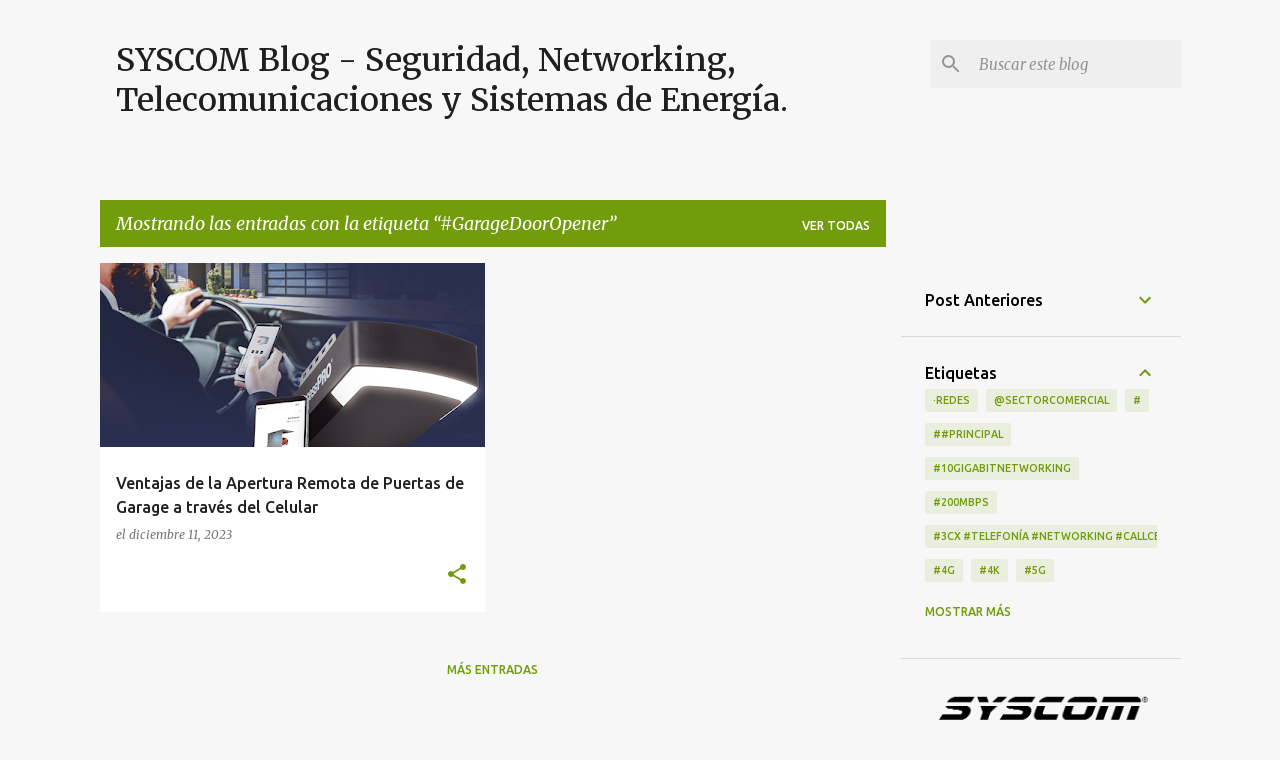

--- FILE ---
content_type: text/html; charset=UTF-8
request_url: https://www.syscomblog.com/search/label/%23GarageDoorOpener
body_size: 82486
content:
<!DOCTYPE html>
<html dir='ltr' lang='es-419' xmlns='http://www.w3.org/1999/xhtml' xmlns:b='http://www.google.com/2005/gml/b' xmlns:data='http://www.google.com/2005/gml/data' xmlns:expr='http://www.google.com/2005/gml/expr'>
<head>
<meta content='width=device-width, initial-scale=1' name='viewport'/>
<title>SYSCOM Blog - Seguridad, Networking, Telecomunicaciones y Sistemas de Energía.</title>
<meta content='text/html; charset=UTF-8' http-equiv='Content-Type'/>
<!-- Chrome, Firefox OS and Opera -->
<meta content='#f7f7f7' name='theme-color'/>
<!-- Windows Phone -->
<meta content='#f7f7f7' name='msapplication-navbutton-color'/>
<meta content='blogger' name='generator'/>
<link href='https://www.syscomblog.com/favicon.ico' rel='icon' type='image/x-icon'/>
<link href='https://www.syscomblog.com/search/label/%23GarageDoorOpener' rel='canonical'/>
<link rel="alternate" type="application/atom+xml" title="SYSCOM Blog - Seguridad, Networking, Telecomunicaciones y Sistemas de Energía. - Atom" href="https://www.syscomblog.com/feeds/posts/default" />
<link rel="alternate" type="application/rss+xml" title="SYSCOM Blog - Seguridad, Networking, Telecomunicaciones y Sistemas de Energía. - RSS" href="https://www.syscomblog.com/feeds/posts/default?alt=rss" />
<link rel="service.post" type="application/atom+xml" title="SYSCOM Blog - Seguridad, Networking, Telecomunicaciones y Sistemas de Energía. - Atom" href="https://www.blogger.com/feeds/4216722115788317801/posts/default" />
<!--Can't find substitution for tag [blog.ieCssRetrofitLinks]-->
<meta content='SYSCOM Blog - Últimas noticias sobre seguridad electrónica y telecomunicaciones.' name='description'/>
<meta content='https://www.syscomblog.com/search/label/%23GarageDoorOpener' property='og:url'/>
<meta content='SYSCOM Blog - Seguridad, Networking, Telecomunicaciones y Sistemas de Energía.' property='og:title'/>
<meta content='SYSCOM Blog - Últimas noticias sobre seguridad electrónica y telecomunicaciones.' property='og:description'/>
<meta content='https://blogger.googleusercontent.com/img/b/R29vZ2xl/AVvXsEg9ZrUA1FSWcIZ4RM4KOLBcUmxVVcrStFhF2CQTxPwo1q3uDK_6uBlXoZ82D2vTjfmPRzFYGMwhFx_NgYN3wav_C63AT1rYlK3pmW4fT-miER1reaqmYKtLQTWKlEiL4eS59deXyFy4Ok9ketB5A5D1DUY6oIvgU4O8GcGtz69MBfW08PYWd1YbdmIP5NI/w1200-h630-p-k-no-nu/GARAGE-WIFI-1-1.png' property='og:image'/>
<style type='text/css'>@font-face{font-family:'Lato';font-style:normal;font-weight:400;font-display:swap;src:url(//fonts.gstatic.com/s/lato/v25/S6uyw4BMUTPHjxAwXiWtFCfQ7A.woff2)format('woff2');unicode-range:U+0100-02BA,U+02BD-02C5,U+02C7-02CC,U+02CE-02D7,U+02DD-02FF,U+0304,U+0308,U+0329,U+1D00-1DBF,U+1E00-1E9F,U+1EF2-1EFF,U+2020,U+20A0-20AB,U+20AD-20C0,U+2113,U+2C60-2C7F,U+A720-A7FF;}@font-face{font-family:'Lato';font-style:normal;font-weight:400;font-display:swap;src:url(//fonts.gstatic.com/s/lato/v25/S6uyw4BMUTPHjx4wXiWtFCc.woff2)format('woff2');unicode-range:U+0000-00FF,U+0131,U+0152-0153,U+02BB-02BC,U+02C6,U+02DA,U+02DC,U+0304,U+0308,U+0329,U+2000-206F,U+20AC,U+2122,U+2191,U+2193,U+2212,U+2215,U+FEFF,U+FFFD;}@font-face{font-family:'Lato';font-style:normal;font-weight:700;font-display:swap;src:url(//fonts.gstatic.com/s/lato/v25/S6u9w4BMUTPHh6UVSwaPGQ3q5d0N7w.woff2)format('woff2');unicode-range:U+0100-02BA,U+02BD-02C5,U+02C7-02CC,U+02CE-02D7,U+02DD-02FF,U+0304,U+0308,U+0329,U+1D00-1DBF,U+1E00-1E9F,U+1EF2-1EFF,U+2020,U+20A0-20AB,U+20AD-20C0,U+2113,U+2C60-2C7F,U+A720-A7FF;}@font-face{font-family:'Lato';font-style:normal;font-weight:700;font-display:swap;src:url(//fonts.gstatic.com/s/lato/v25/S6u9w4BMUTPHh6UVSwiPGQ3q5d0.woff2)format('woff2');unicode-range:U+0000-00FF,U+0131,U+0152-0153,U+02BB-02BC,U+02C6,U+02DA,U+02DC,U+0304,U+0308,U+0329,U+2000-206F,U+20AC,U+2122,U+2191,U+2193,U+2212,U+2215,U+FEFF,U+FFFD;}@font-face{font-family:'Lato';font-style:normal;font-weight:900;font-display:swap;src:url(//fonts.gstatic.com/s/lato/v25/S6u9w4BMUTPHh50XSwaPGQ3q5d0N7w.woff2)format('woff2');unicode-range:U+0100-02BA,U+02BD-02C5,U+02C7-02CC,U+02CE-02D7,U+02DD-02FF,U+0304,U+0308,U+0329,U+1D00-1DBF,U+1E00-1E9F,U+1EF2-1EFF,U+2020,U+20A0-20AB,U+20AD-20C0,U+2113,U+2C60-2C7F,U+A720-A7FF;}@font-face{font-family:'Lato';font-style:normal;font-weight:900;font-display:swap;src:url(//fonts.gstatic.com/s/lato/v25/S6u9w4BMUTPHh50XSwiPGQ3q5d0.woff2)format('woff2');unicode-range:U+0000-00FF,U+0131,U+0152-0153,U+02BB-02BC,U+02C6,U+02DA,U+02DC,U+0304,U+0308,U+0329,U+2000-206F,U+20AC,U+2122,U+2191,U+2193,U+2212,U+2215,U+FEFF,U+FFFD;}@font-face{font-family:'Merriweather';font-style:italic;font-weight:300;font-stretch:100%;font-display:swap;src:url(//fonts.gstatic.com/s/merriweather/v33/u-4c0qyriQwlOrhSvowK_l5-eTxCVx0ZbwLvKH2Gk9hLmp0v5yA-xXPqCzLvF-adrHOg7iDTFw.woff2)format('woff2');unicode-range:U+0460-052F,U+1C80-1C8A,U+20B4,U+2DE0-2DFF,U+A640-A69F,U+FE2E-FE2F;}@font-face{font-family:'Merriweather';font-style:italic;font-weight:300;font-stretch:100%;font-display:swap;src:url(//fonts.gstatic.com/s/merriweather/v33/u-4c0qyriQwlOrhSvowK_l5-eTxCVx0ZbwLvKH2Gk9hLmp0v5yA-xXPqCzLvF--drHOg7iDTFw.woff2)format('woff2');unicode-range:U+0301,U+0400-045F,U+0490-0491,U+04B0-04B1,U+2116;}@font-face{font-family:'Merriweather';font-style:italic;font-weight:300;font-stretch:100%;font-display:swap;src:url(//fonts.gstatic.com/s/merriweather/v33/u-4c0qyriQwlOrhSvowK_l5-eTxCVx0ZbwLvKH2Gk9hLmp0v5yA-xXPqCzLvF-SdrHOg7iDTFw.woff2)format('woff2');unicode-range:U+0102-0103,U+0110-0111,U+0128-0129,U+0168-0169,U+01A0-01A1,U+01AF-01B0,U+0300-0301,U+0303-0304,U+0308-0309,U+0323,U+0329,U+1EA0-1EF9,U+20AB;}@font-face{font-family:'Merriweather';font-style:italic;font-weight:300;font-stretch:100%;font-display:swap;src:url(//fonts.gstatic.com/s/merriweather/v33/u-4c0qyriQwlOrhSvowK_l5-eTxCVx0ZbwLvKH2Gk9hLmp0v5yA-xXPqCzLvF-WdrHOg7iDTFw.woff2)format('woff2');unicode-range:U+0100-02BA,U+02BD-02C5,U+02C7-02CC,U+02CE-02D7,U+02DD-02FF,U+0304,U+0308,U+0329,U+1D00-1DBF,U+1E00-1E9F,U+1EF2-1EFF,U+2020,U+20A0-20AB,U+20AD-20C0,U+2113,U+2C60-2C7F,U+A720-A7FF;}@font-face{font-family:'Merriweather';font-style:italic;font-weight:300;font-stretch:100%;font-display:swap;src:url(//fonts.gstatic.com/s/merriweather/v33/u-4c0qyriQwlOrhSvowK_l5-eTxCVx0ZbwLvKH2Gk9hLmp0v5yA-xXPqCzLvF-udrHOg7iA.woff2)format('woff2');unicode-range:U+0000-00FF,U+0131,U+0152-0153,U+02BB-02BC,U+02C6,U+02DA,U+02DC,U+0304,U+0308,U+0329,U+2000-206F,U+20AC,U+2122,U+2191,U+2193,U+2212,U+2215,U+FEFF,U+FFFD;}@font-face{font-family:'Merriweather';font-style:italic;font-weight:400;font-stretch:100%;font-display:swap;src:url(//fonts.gstatic.com/s/merriweather/v33/u-4c0qyriQwlOrhSvowK_l5-eTxCVx0ZbwLvKH2Gk9hLmp0v5yA-xXPqCzLvF-adrHOg7iDTFw.woff2)format('woff2');unicode-range:U+0460-052F,U+1C80-1C8A,U+20B4,U+2DE0-2DFF,U+A640-A69F,U+FE2E-FE2F;}@font-face{font-family:'Merriweather';font-style:italic;font-weight:400;font-stretch:100%;font-display:swap;src:url(//fonts.gstatic.com/s/merriweather/v33/u-4c0qyriQwlOrhSvowK_l5-eTxCVx0ZbwLvKH2Gk9hLmp0v5yA-xXPqCzLvF--drHOg7iDTFw.woff2)format('woff2');unicode-range:U+0301,U+0400-045F,U+0490-0491,U+04B0-04B1,U+2116;}@font-face{font-family:'Merriweather';font-style:italic;font-weight:400;font-stretch:100%;font-display:swap;src:url(//fonts.gstatic.com/s/merriweather/v33/u-4c0qyriQwlOrhSvowK_l5-eTxCVx0ZbwLvKH2Gk9hLmp0v5yA-xXPqCzLvF-SdrHOg7iDTFw.woff2)format('woff2');unicode-range:U+0102-0103,U+0110-0111,U+0128-0129,U+0168-0169,U+01A0-01A1,U+01AF-01B0,U+0300-0301,U+0303-0304,U+0308-0309,U+0323,U+0329,U+1EA0-1EF9,U+20AB;}@font-face{font-family:'Merriweather';font-style:italic;font-weight:400;font-stretch:100%;font-display:swap;src:url(//fonts.gstatic.com/s/merriweather/v33/u-4c0qyriQwlOrhSvowK_l5-eTxCVx0ZbwLvKH2Gk9hLmp0v5yA-xXPqCzLvF-WdrHOg7iDTFw.woff2)format('woff2');unicode-range:U+0100-02BA,U+02BD-02C5,U+02C7-02CC,U+02CE-02D7,U+02DD-02FF,U+0304,U+0308,U+0329,U+1D00-1DBF,U+1E00-1E9F,U+1EF2-1EFF,U+2020,U+20A0-20AB,U+20AD-20C0,U+2113,U+2C60-2C7F,U+A720-A7FF;}@font-face{font-family:'Merriweather';font-style:italic;font-weight:400;font-stretch:100%;font-display:swap;src:url(//fonts.gstatic.com/s/merriweather/v33/u-4c0qyriQwlOrhSvowK_l5-eTxCVx0ZbwLvKH2Gk9hLmp0v5yA-xXPqCzLvF-udrHOg7iA.woff2)format('woff2');unicode-range:U+0000-00FF,U+0131,U+0152-0153,U+02BB-02BC,U+02C6,U+02DA,U+02DC,U+0304,U+0308,U+0329,U+2000-206F,U+20AC,U+2122,U+2191,U+2193,U+2212,U+2215,U+FEFF,U+FFFD;}@font-face{font-family:'Merriweather';font-style:normal;font-weight:400;font-stretch:100%;font-display:swap;src:url(//fonts.gstatic.com/s/merriweather/v33/u-4e0qyriQwlOrhSvowK_l5UcA6zuSYEqOzpPe3HOZJ5eX1WtLaQwmYiSeqnJ-mXq1Gi3iE.woff2)format('woff2');unicode-range:U+0460-052F,U+1C80-1C8A,U+20B4,U+2DE0-2DFF,U+A640-A69F,U+FE2E-FE2F;}@font-face{font-family:'Merriweather';font-style:normal;font-weight:400;font-stretch:100%;font-display:swap;src:url(//fonts.gstatic.com/s/merriweather/v33/u-4e0qyriQwlOrhSvowK_l5UcA6zuSYEqOzpPe3HOZJ5eX1WtLaQwmYiSequJ-mXq1Gi3iE.woff2)format('woff2');unicode-range:U+0301,U+0400-045F,U+0490-0491,U+04B0-04B1,U+2116;}@font-face{font-family:'Merriweather';font-style:normal;font-weight:400;font-stretch:100%;font-display:swap;src:url(//fonts.gstatic.com/s/merriweather/v33/u-4e0qyriQwlOrhSvowK_l5UcA6zuSYEqOzpPe3HOZJ5eX1WtLaQwmYiSeqlJ-mXq1Gi3iE.woff2)format('woff2');unicode-range:U+0102-0103,U+0110-0111,U+0128-0129,U+0168-0169,U+01A0-01A1,U+01AF-01B0,U+0300-0301,U+0303-0304,U+0308-0309,U+0323,U+0329,U+1EA0-1EF9,U+20AB;}@font-face{font-family:'Merriweather';font-style:normal;font-weight:400;font-stretch:100%;font-display:swap;src:url(//fonts.gstatic.com/s/merriweather/v33/u-4e0qyriQwlOrhSvowK_l5UcA6zuSYEqOzpPe3HOZJ5eX1WtLaQwmYiSeqkJ-mXq1Gi3iE.woff2)format('woff2');unicode-range:U+0100-02BA,U+02BD-02C5,U+02C7-02CC,U+02CE-02D7,U+02DD-02FF,U+0304,U+0308,U+0329,U+1D00-1DBF,U+1E00-1E9F,U+1EF2-1EFF,U+2020,U+20A0-20AB,U+20AD-20C0,U+2113,U+2C60-2C7F,U+A720-A7FF;}@font-face{font-family:'Merriweather';font-style:normal;font-weight:400;font-stretch:100%;font-display:swap;src:url(//fonts.gstatic.com/s/merriweather/v33/u-4e0qyriQwlOrhSvowK_l5UcA6zuSYEqOzpPe3HOZJ5eX1WtLaQwmYiSeqqJ-mXq1Gi.woff2)format('woff2');unicode-range:U+0000-00FF,U+0131,U+0152-0153,U+02BB-02BC,U+02C6,U+02DA,U+02DC,U+0304,U+0308,U+0329,U+2000-206F,U+20AC,U+2122,U+2191,U+2193,U+2212,U+2215,U+FEFF,U+FFFD;}@font-face{font-family:'Merriweather';font-style:normal;font-weight:500;font-stretch:100%;font-display:swap;src:url(//fonts.gstatic.com/s/merriweather/v33/u-4e0qyriQwlOrhSvowK_l5UcA6zuSYEqOzpPe3HOZJ5eX1WtLaQwmYiSeqnJ-mXq1Gi3iE.woff2)format('woff2');unicode-range:U+0460-052F,U+1C80-1C8A,U+20B4,U+2DE0-2DFF,U+A640-A69F,U+FE2E-FE2F;}@font-face{font-family:'Merriweather';font-style:normal;font-weight:500;font-stretch:100%;font-display:swap;src:url(//fonts.gstatic.com/s/merriweather/v33/u-4e0qyriQwlOrhSvowK_l5UcA6zuSYEqOzpPe3HOZJ5eX1WtLaQwmYiSequJ-mXq1Gi3iE.woff2)format('woff2');unicode-range:U+0301,U+0400-045F,U+0490-0491,U+04B0-04B1,U+2116;}@font-face{font-family:'Merriweather';font-style:normal;font-weight:500;font-stretch:100%;font-display:swap;src:url(//fonts.gstatic.com/s/merriweather/v33/u-4e0qyriQwlOrhSvowK_l5UcA6zuSYEqOzpPe3HOZJ5eX1WtLaQwmYiSeqlJ-mXq1Gi3iE.woff2)format('woff2');unicode-range:U+0102-0103,U+0110-0111,U+0128-0129,U+0168-0169,U+01A0-01A1,U+01AF-01B0,U+0300-0301,U+0303-0304,U+0308-0309,U+0323,U+0329,U+1EA0-1EF9,U+20AB;}@font-face{font-family:'Merriweather';font-style:normal;font-weight:500;font-stretch:100%;font-display:swap;src:url(//fonts.gstatic.com/s/merriweather/v33/u-4e0qyriQwlOrhSvowK_l5UcA6zuSYEqOzpPe3HOZJ5eX1WtLaQwmYiSeqkJ-mXq1Gi3iE.woff2)format('woff2');unicode-range:U+0100-02BA,U+02BD-02C5,U+02C7-02CC,U+02CE-02D7,U+02DD-02FF,U+0304,U+0308,U+0329,U+1D00-1DBF,U+1E00-1E9F,U+1EF2-1EFF,U+2020,U+20A0-20AB,U+20AD-20C0,U+2113,U+2C60-2C7F,U+A720-A7FF;}@font-face{font-family:'Merriweather';font-style:normal;font-weight:500;font-stretch:100%;font-display:swap;src:url(//fonts.gstatic.com/s/merriweather/v33/u-4e0qyriQwlOrhSvowK_l5UcA6zuSYEqOzpPe3HOZJ5eX1WtLaQwmYiSeqqJ-mXq1Gi.woff2)format('woff2');unicode-range:U+0000-00FF,U+0131,U+0152-0153,U+02BB-02BC,U+02C6,U+02DA,U+02DC,U+0304,U+0308,U+0329,U+2000-206F,U+20AC,U+2122,U+2191,U+2193,U+2212,U+2215,U+FEFF,U+FFFD;}@font-face{font-family:'Merriweather';font-style:normal;font-weight:700;font-stretch:100%;font-display:swap;src:url(//fonts.gstatic.com/s/merriweather/v33/u-4e0qyriQwlOrhSvowK_l5UcA6zuSYEqOzpPe3HOZJ5eX1WtLaQwmYiSeqnJ-mXq1Gi3iE.woff2)format('woff2');unicode-range:U+0460-052F,U+1C80-1C8A,U+20B4,U+2DE0-2DFF,U+A640-A69F,U+FE2E-FE2F;}@font-face{font-family:'Merriweather';font-style:normal;font-weight:700;font-stretch:100%;font-display:swap;src:url(//fonts.gstatic.com/s/merriweather/v33/u-4e0qyriQwlOrhSvowK_l5UcA6zuSYEqOzpPe3HOZJ5eX1WtLaQwmYiSequJ-mXq1Gi3iE.woff2)format('woff2');unicode-range:U+0301,U+0400-045F,U+0490-0491,U+04B0-04B1,U+2116;}@font-face{font-family:'Merriweather';font-style:normal;font-weight:700;font-stretch:100%;font-display:swap;src:url(//fonts.gstatic.com/s/merriweather/v33/u-4e0qyriQwlOrhSvowK_l5UcA6zuSYEqOzpPe3HOZJ5eX1WtLaQwmYiSeqlJ-mXq1Gi3iE.woff2)format('woff2');unicode-range:U+0102-0103,U+0110-0111,U+0128-0129,U+0168-0169,U+01A0-01A1,U+01AF-01B0,U+0300-0301,U+0303-0304,U+0308-0309,U+0323,U+0329,U+1EA0-1EF9,U+20AB;}@font-face{font-family:'Merriweather';font-style:normal;font-weight:700;font-stretch:100%;font-display:swap;src:url(//fonts.gstatic.com/s/merriweather/v33/u-4e0qyriQwlOrhSvowK_l5UcA6zuSYEqOzpPe3HOZJ5eX1WtLaQwmYiSeqkJ-mXq1Gi3iE.woff2)format('woff2');unicode-range:U+0100-02BA,U+02BD-02C5,U+02C7-02CC,U+02CE-02D7,U+02DD-02FF,U+0304,U+0308,U+0329,U+1D00-1DBF,U+1E00-1E9F,U+1EF2-1EFF,U+2020,U+20A0-20AB,U+20AD-20C0,U+2113,U+2C60-2C7F,U+A720-A7FF;}@font-face{font-family:'Merriweather';font-style:normal;font-weight:700;font-stretch:100%;font-display:swap;src:url(//fonts.gstatic.com/s/merriweather/v33/u-4e0qyriQwlOrhSvowK_l5UcA6zuSYEqOzpPe3HOZJ5eX1WtLaQwmYiSeqqJ-mXq1Gi.woff2)format('woff2');unicode-range:U+0000-00FF,U+0131,U+0152-0153,U+02BB-02BC,U+02C6,U+02DA,U+02DC,U+0304,U+0308,U+0329,U+2000-206F,U+20AC,U+2122,U+2191,U+2193,U+2212,U+2215,U+FEFF,U+FFFD;}@font-face{font-family:'Merriweather';font-style:normal;font-weight:900;font-stretch:100%;font-display:swap;src:url(//fonts.gstatic.com/s/merriweather/v33/u-4e0qyriQwlOrhSvowK_l5UcA6zuSYEqOzpPe3HOZJ5eX1WtLaQwmYiSeqnJ-mXq1Gi3iE.woff2)format('woff2');unicode-range:U+0460-052F,U+1C80-1C8A,U+20B4,U+2DE0-2DFF,U+A640-A69F,U+FE2E-FE2F;}@font-face{font-family:'Merriweather';font-style:normal;font-weight:900;font-stretch:100%;font-display:swap;src:url(//fonts.gstatic.com/s/merriweather/v33/u-4e0qyriQwlOrhSvowK_l5UcA6zuSYEqOzpPe3HOZJ5eX1WtLaQwmYiSequJ-mXq1Gi3iE.woff2)format('woff2');unicode-range:U+0301,U+0400-045F,U+0490-0491,U+04B0-04B1,U+2116;}@font-face{font-family:'Merriweather';font-style:normal;font-weight:900;font-stretch:100%;font-display:swap;src:url(//fonts.gstatic.com/s/merriweather/v33/u-4e0qyriQwlOrhSvowK_l5UcA6zuSYEqOzpPe3HOZJ5eX1WtLaQwmYiSeqlJ-mXq1Gi3iE.woff2)format('woff2');unicode-range:U+0102-0103,U+0110-0111,U+0128-0129,U+0168-0169,U+01A0-01A1,U+01AF-01B0,U+0300-0301,U+0303-0304,U+0308-0309,U+0323,U+0329,U+1EA0-1EF9,U+20AB;}@font-face{font-family:'Merriweather';font-style:normal;font-weight:900;font-stretch:100%;font-display:swap;src:url(//fonts.gstatic.com/s/merriweather/v33/u-4e0qyriQwlOrhSvowK_l5UcA6zuSYEqOzpPe3HOZJ5eX1WtLaQwmYiSeqkJ-mXq1Gi3iE.woff2)format('woff2');unicode-range:U+0100-02BA,U+02BD-02C5,U+02C7-02CC,U+02CE-02D7,U+02DD-02FF,U+0304,U+0308,U+0329,U+1D00-1DBF,U+1E00-1E9F,U+1EF2-1EFF,U+2020,U+20A0-20AB,U+20AD-20C0,U+2113,U+2C60-2C7F,U+A720-A7FF;}@font-face{font-family:'Merriweather';font-style:normal;font-weight:900;font-stretch:100%;font-display:swap;src:url(//fonts.gstatic.com/s/merriweather/v33/u-4e0qyriQwlOrhSvowK_l5UcA6zuSYEqOzpPe3HOZJ5eX1WtLaQwmYiSeqqJ-mXq1Gi.woff2)format('woff2');unicode-range:U+0000-00FF,U+0131,U+0152-0153,U+02BB-02BC,U+02C6,U+02DA,U+02DC,U+0304,U+0308,U+0329,U+2000-206F,U+20AC,U+2122,U+2191,U+2193,U+2212,U+2215,U+FEFF,U+FFFD;}@font-face{font-family:'Ubuntu';font-style:normal;font-weight:400;font-display:swap;src:url(//fonts.gstatic.com/s/ubuntu/v21/4iCs6KVjbNBYlgoKcg72nU6AF7xm.woff2)format('woff2');unicode-range:U+0460-052F,U+1C80-1C8A,U+20B4,U+2DE0-2DFF,U+A640-A69F,U+FE2E-FE2F;}@font-face{font-family:'Ubuntu';font-style:normal;font-weight:400;font-display:swap;src:url(//fonts.gstatic.com/s/ubuntu/v21/4iCs6KVjbNBYlgoKew72nU6AF7xm.woff2)format('woff2');unicode-range:U+0301,U+0400-045F,U+0490-0491,U+04B0-04B1,U+2116;}@font-face{font-family:'Ubuntu';font-style:normal;font-weight:400;font-display:swap;src:url(//fonts.gstatic.com/s/ubuntu/v21/4iCs6KVjbNBYlgoKcw72nU6AF7xm.woff2)format('woff2');unicode-range:U+1F00-1FFF;}@font-face{font-family:'Ubuntu';font-style:normal;font-weight:400;font-display:swap;src:url(//fonts.gstatic.com/s/ubuntu/v21/4iCs6KVjbNBYlgoKfA72nU6AF7xm.woff2)format('woff2');unicode-range:U+0370-0377,U+037A-037F,U+0384-038A,U+038C,U+038E-03A1,U+03A3-03FF;}@font-face{font-family:'Ubuntu';font-style:normal;font-weight:400;font-display:swap;src:url(//fonts.gstatic.com/s/ubuntu/v21/4iCs6KVjbNBYlgoKcQ72nU6AF7xm.woff2)format('woff2');unicode-range:U+0100-02BA,U+02BD-02C5,U+02C7-02CC,U+02CE-02D7,U+02DD-02FF,U+0304,U+0308,U+0329,U+1D00-1DBF,U+1E00-1E9F,U+1EF2-1EFF,U+2020,U+20A0-20AB,U+20AD-20C0,U+2113,U+2C60-2C7F,U+A720-A7FF;}@font-face{font-family:'Ubuntu';font-style:normal;font-weight:400;font-display:swap;src:url(//fonts.gstatic.com/s/ubuntu/v21/4iCs6KVjbNBYlgoKfw72nU6AFw.woff2)format('woff2');unicode-range:U+0000-00FF,U+0131,U+0152-0153,U+02BB-02BC,U+02C6,U+02DA,U+02DC,U+0304,U+0308,U+0329,U+2000-206F,U+20AC,U+2122,U+2191,U+2193,U+2212,U+2215,U+FEFF,U+FFFD;}@font-face{font-family:'Ubuntu';font-style:normal;font-weight:500;font-display:swap;src:url(//fonts.gstatic.com/s/ubuntu/v21/4iCv6KVjbNBYlgoCjC3jvWyNPYZvg7UI.woff2)format('woff2');unicode-range:U+0460-052F,U+1C80-1C8A,U+20B4,U+2DE0-2DFF,U+A640-A69F,U+FE2E-FE2F;}@font-face{font-family:'Ubuntu';font-style:normal;font-weight:500;font-display:swap;src:url(//fonts.gstatic.com/s/ubuntu/v21/4iCv6KVjbNBYlgoCjC3jtGyNPYZvg7UI.woff2)format('woff2');unicode-range:U+0301,U+0400-045F,U+0490-0491,U+04B0-04B1,U+2116;}@font-face{font-family:'Ubuntu';font-style:normal;font-weight:500;font-display:swap;src:url(//fonts.gstatic.com/s/ubuntu/v21/4iCv6KVjbNBYlgoCjC3jvGyNPYZvg7UI.woff2)format('woff2');unicode-range:U+1F00-1FFF;}@font-face{font-family:'Ubuntu';font-style:normal;font-weight:500;font-display:swap;src:url(//fonts.gstatic.com/s/ubuntu/v21/4iCv6KVjbNBYlgoCjC3js2yNPYZvg7UI.woff2)format('woff2');unicode-range:U+0370-0377,U+037A-037F,U+0384-038A,U+038C,U+038E-03A1,U+03A3-03FF;}@font-face{font-family:'Ubuntu';font-style:normal;font-weight:500;font-display:swap;src:url(//fonts.gstatic.com/s/ubuntu/v21/4iCv6KVjbNBYlgoCjC3jvmyNPYZvg7UI.woff2)format('woff2');unicode-range:U+0100-02BA,U+02BD-02C5,U+02C7-02CC,U+02CE-02D7,U+02DD-02FF,U+0304,U+0308,U+0329,U+1D00-1DBF,U+1E00-1E9F,U+1EF2-1EFF,U+2020,U+20A0-20AB,U+20AD-20C0,U+2113,U+2C60-2C7F,U+A720-A7FF;}@font-face{font-family:'Ubuntu';font-style:normal;font-weight:500;font-display:swap;src:url(//fonts.gstatic.com/s/ubuntu/v21/4iCv6KVjbNBYlgoCjC3jsGyNPYZvgw.woff2)format('woff2');unicode-range:U+0000-00FF,U+0131,U+0152-0153,U+02BB-02BC,U+02C6,U+02DA,U+02DC,U+0304,U+0308,U+0329,U+2000-206F,U+20AC,U+2122,U+2191,U+2193,U+2212,U+2215,U+FEFF,U+FFFD;}@font-face{font-family:'Ubuntu';font-style:normal;font-weight:700;font-display:swap;src:url(//fonts.gstatic.com/s/ubuntu/v21/4iCv6KVjbNBYlgoCxCvjvWyNPYZvg7UI.woff2)format('woff2');unicode-range:U+0460-052F,U+1C80-1C8A,U+20B4,U+2DE0-2DFF,U+A640-A69F,U+FE2E-FE2F;}@font-face{font-family:'Ubuntu';font-style:normal;font-weight:700;font-display:swap;src:url(//fonts.gstatic.com/s/ubuntu/v21/4iCv6KVjbNBYlgoCxCvjtGyNPYZvg7UI.woff2)format('woff2');unicode-range:U+0301,U+0400-045F,U+0490-0491,U+04B0-04B1,U+2116;}@font-face{font-family:'Ubuntu';font-style:normal;font-weight:700;font-display:swap;src:url(//fonts.gstatic.com/s/ubuntu/v21/4iCv6KVjbNBYlgoCxCvjvGyNPYZvg7UI.woff2)format('woff2');unicode-range:U+1F00-1FFF;}@font-face{font-family:'Ubuntu';font-style:normal;font-weight:700;font-display:swap;src:url(//fonts.gstatic.com/s/ubuntu/v21/4iCv6KVjbNBYlgoCxCvjs2yNPYZvg7UI.woff2)format('woff2');unicode-range:U+0370-0377,U+037A-037F,U+0384-038A,U+038C,U+038E-03A1,U+03A3-03FF;}@font-face{font-family:'Ubuntu';font-style:normal;font-weight:700;font-display:swap;src:url(//fonts.gstatic.com/s/ubuntu/v21/4iCv6KVjbNBYlgoCxCvjvmyNPYZvg7UI.woff2)format('woff2');unicode-range:U+0100-02BA,U+02BD-02C5,U+02C7-02CC,U+02CE-02D7,U+02DD-02FF,U+0304,U+0308,U+0329,U+1D00-1DBF,U+1E00-1E9F,U+1EF2-1EFF,U+2020,U+20A0-20AB,U+20AD-20C0,U+2113,U+2C60-2C7F,U+A720-A7FF;}@font-face{font-family:'Ubuntu';font-style:normal;font-weight:700;font-display:swap;src:url(//fonts.gstatic.com/s/ubuntu/v21/4iCv6KVjbNBYlgoCxCvjsGyNPYZvgw.woff2)format('woff2');unicode-range:U+0000-00FF,U+0131,U+0152-0153,U+02BB-02BC,U+02C6,U+02DA,U+02DC,U+0304,U+0308,U+0329,U+2000-206F,U+20AC,U+2122,U+2191,U+2193,U+2212,U+2215,U+FEFF,U+FFFD;}</style>
<style id='page-skin-1' type='text/css'><!--
/*! normalize.css v3.0.1 | MIT License | git.io/normalize */html{font-family:sans-serif;-ms-text-size-adjust:100%;-webkit-text-size-adjust:100%}body{margin:0}article,aside,details,figcaption,figure,footer,header,hgroup,main,nav,section,summary{display:block}audio,canvas,progress,video{display:inline-block;vertical-align:baseline}audio:not([controls]){display:none;height:0}[hidden],template{display:none}a{background:transparent}a:active,a:hover{outline:0}abbr[title]{border-bottom:1px dotted}b,strong{font-weight:bold}dfn{font-style:italic}h1{font-size:2em;margin:.67em 0}mark{background:#ff0;color:#000}small{font-size:80%}sub,sup{font-size:75%;line-height:0;position:relative;vertical-align:baseline}sup{top:-0.5em}sub{bottom:-0.25em}img{border:0}svg:not(:root){overflow:hidden}figure{margin:1em 40px}hr{-moz-box-sizing:content-box;box-sizing:content-box;height:0}pre{overflow:auto}code,kbd,pre,samp{font-family:monospace,monospace;font-size:1em}button,input,optgroup,select,textarea{color:inherit;font:inherit;margin:0}button{overflow:visible}button,select{text-transform:none}button,html input[type="button"],input[type="reset"],input[type="submit"]{-webkit-appearance:button;cursor:pointer}button[disabled],html input[disabled]{cursor:default}button::-moz-focus-inner,input::-moz-focus-inner{border:0;padding:0}input{line-height:normal}input[type="checkbox"],input[type="radio"]{box-sizing:border-box;padding:0}input[type="number"]::-webkit-inner-spin-button,input[type="number"]::-webkit-outer-spin-button{height:auto}input[type="search"]{-webkit-appearance:textfield;-moz-box-sizing:content-box;-webkit-box-sizing:content-box;box-sizing:content-box}input[type="search"]::-webkit-search-cancel-button,input[type="search"]::-webkit-search-decoration{-webkit-appearance:none}fieldset{border:1px solid #c0c0c0;margin:0 2px;padding:.35em .625em .75em}legend{border:0;padding:0}textarea{overflow:auto}optgroup{font-weight:bold}table{border-collapse:collapse;border-spacing:0}td,th{padding:0}
/*!************************************************
* Blogger Template Style
* Name: Emporio
**************************************************/
body{
overflow-wrap:break-word;
word-break:break-word;
word-wrap:break-word
}
.hidden{
display:none
}
.invisible{
visibility:hidden
}
.container::after,.float-container::after{
clear:both;
content:"";
display:table
}
.clearboth{
clear:both
}
#comments .comment .comment-actions,.subscribe-popup .FollowByEmail .follow-by-email-submit{
background:0 0;
border:0;
box-shadow:none;
color:#729c0b;
cursor:pointer;
font-size:14px;
font-weight:700;
outline:0;
text-decoration:none;
text-transform:uppercase;
width:auto
}
.dim-overlay{
background-color:rgba(0,0,0,.54);
height:100vh;
left:0;
position:fixed;
top:0;
width:100%
}
#sharing-dim-overlay{
background-color:transparent
}
input::-ms-clear{
display:none
}
.blogger-logo,.svg-icon-24.blogger-logo{
fill:#ff9800;
opacity:1
}
.skip-navigation{
background-color:#fff;
box-sizing:border-box;
color:#000;
display:block;
height:0;
left:0;
line-height:50px;
overflow:hidden;
padding-top:0;
position:fixed;
text-align:center;
top:0;
-webkit-transition:box-shadow .3s,height .3s,padding-top .3s;
transition:box-shadow .3s,height .3s,padding-top .3s;
width:100%;
z-index:900
}
.skip-navigation:focus{
box-shadow:0 4px 5px 0 rgba(0,0,0,.14),0 1px 10px 0 rgba(0,0,0,.12),0 2px 4px -1px rgba(0,0,0,.2);
height:50px
}
#main{
outline:0
}
.main-heading{
position:absolute;
clip:rect(1px,1px,1px,1px);
padding:0;
border:0;
height:1px;
width:1px;
overflow:hidden
}
.Attribution{
margin-top:1em;
text-align:center
}
.Attribution .blogger img,.Attribution .blogger svg{
vertical-align:bottom
}
.Attribution .blogger img{
margin-right:.5em
}
.Attribution div{
line-height:24px;
margin-top:.5em
}
.Attribution .copyright,.Attribution .image-attribution{
font-size:.7em;
margin-top:1.5em
}
.BLOG_mobile_video_class{
display:none
}
.bg-photo{
background-attachment:scroll!important
}
body .CSS_LIGHTBOX{
z-index:900
}
.extendable .show-less,.extendable .show-more{
border-color:#729c0b;
color:#729c0b;
margin-top:8px
}
.extendable .show-less.hidden,.extendable .show-more.hidden{
display:none
}
.inline-ad{
display:none;
max-width:100%;
overflow:hidden
}
.adsbygoogle{
display:block
}
#cookieChoiceInfo{
bottom:0;
top:auto
}
iframe.b-hbp-video{
border:0
}
.post-body img{
max-width:100%
}
.post-body iframe{
max-width:100%
}
.post-body a[imageanchor="1"]{
display:inline-block
}
.byline{
margin-right:1em
}
.byline:last-child{
margin-right:0
}
.link-copied-dialog{
max-width:520px;
outline:0
}
.link-copied-dialog .modal-dialog-buttons{
margin-top:8px
}
.link-copied-dialog .goog-buttonset-default{
background:0 0;
border:0
}
.link-copied-dialog .goog-buttonset-default:focus{
outline:0
}
.paging-control-container{
margin-bottom:16px
}
.paging-control-container .paging-control{
display:inline-block
}
.paging-control-container .comment-range-text::after,.paging-control-container .paging-control{
color:#729c0b
}
.paging-control-container .comment-range-text,.paging-control-container .paging-control{
margin-right:8px
}
.paging-control-container .comment-range-text::after,.paging-control-container .paging-control::after{
content:"\b7";
cursor:default;
padding-left:8px;
pointer-events:none
}
.paging-control-container .comment-range-text:last-child::after,.paging-control-container .paging-control:last-child::after{
content:none
}
.byline.reactions iframe{
height:20px
}
.b-notification{
color:#000;
background-color:#fff;
border-bottom:solid 1px #000;
box-sizing:border-box;
padding:16px 32px;
text-align:center
}
.b-notification.visible{
-webkit-transition:margin-top .3s cubic-bezier(.4,0,.2,1);
transition:margin-top .3s cubic-bezier(.4,0,.2,1)
}
.b-notification.invisible{
position:absolute
}
.b-notification-close{
position:absolute;
right:8px;
top:8px
}
.no-posts-message{
line-height:40px;
text-align:center
}
@media screen and (max-width:745px){
body.item-view .post-body a[imageanchor="1"][style*="float: left;"],body.item-view .post-body a[imageanchor="1"][style*="float: right;"]{
float:none!important;
clear:none!important
}
body.item-view .post-body a[imageanchor="1"] img{
display:block;
height:auto;
margin:0 auto
}
body.item-view .post-body>.separator:first-child>a[imageanchor="1"]:first-child{
margin-top:20px
}
.post-body a[imageanchor]{
display:block
}
body.item-view .post-body a[imageanchor="1"]{
margin-left:0!important;
margin-right:0!important
}
body.item-view .post-body a[imageanchor="1"]+a[imageanchor="1"]{
margin-top:16px
}
}
.item-control{
display:none
}
#comments{
border-top:1px dashed rgba(0,0,0,.54);
margin-top:20px;
padding:20px
}
#comments .comment-thread ol{
margin:0;
padding-left:0;
padding-left:0
}
#comments .comment .comment-replybox-single,#comments .comment-thread .comment-replies{
margin-left:60px
}
#comments .comment-thread .thread-count{
display:none
}
#comments .comment{
list-style-type:none;
padding:0 0 30px;
position:relative
}
#comments .comment .comment{
padding-bottom:8px
}
.comment .avatar-image-container{
position:absolute
}
.comment .avatar-image-container img{
border-radius:50%
}
.avatar-image-container svg,.comment .avatar-image-container .avatar-icon{
border-radius:50%;
border:solid 1px #729c0b;
box-sizing:border-box;
fill:#729c0b;
height:35px;
margin:0;
padding:7px;
width:35px
}
.comment .comment-block{
margin-top:10px;
margin-left:60px;
padding-bottom:0
}
#comments .comment-author-header-wrapper{
margin-left:40px
}
#comments .comment .thread-expanded .comment-block{
padding-bottom:20px
}
#comments .comment .comment-header .user,#comments .comment .comment-header .user a{
color:#212121;
font-style:normal;
font-weight:700
}
#comments .comment .comment-actions{
bottom:0;
margin-bottom:15px;
position:absolute
}
#comments .comment .comment-actions>*{
margin-right:8px
}
#comments .comment .comment-header .datetime{
bottom:0;
color:rgba(33,33,33,.54);
display:inline-block;
font-size:13px;
font-style:italic;
margin-left:8px
}
#comments .comment .comment-footer .comment-timestamp a,#comments .comment .comment-header .datetime a{
color:rgba(33,33,33,.54)
}
#comments .comment .comment-content,.comment .comment-body{
margin-top:12px;
word-break:break-word
}
.comment-body{
margin-bottom:12px
}
#comments.embed[data-num-comments="0"]{
border:0;
margin-top:0;
padding-top:0
}
#comments.embed[data-num-comments="0"] #comment-post-message,#comments.embed[data-num-comments="0"] div.comment-form>p,#comments.embed[data-num-comments="0"] p.comment-footer{
display:none
}
#comment-editor-src{
display:none
}
.comments .comments-content .loadmore.loaded{
max-height:0;
opacity:0;
overflow:hidden
}
.extendable .remaining-items{
height:0;
overflow:hidden;
-webkit-transition:height .3s cubic-bezier(.4,0,.2,1);
transition:height .3s cubic-bezier(.4,0,.2,1)
}
.extendable .remaining-items.expanded{
height:auto
}
.svg-icon-24,.svg-icon-24-button{
cursor:pointer;
height:24px;
width:24px;
min-width:24px
}
.touch-icon{
margin:-12px;
padding:12px
}
.touch-icon:active,.touch-icon:focus{
background-color:rgba(153,153,153,.4);
border-radius:50%
}
svg:not(:root).touch-icon{
overflow:visible
}
html[dir=rtl] .rtl-reversible-icon{
-webkit-transform:scaleX(-1);
-ms-transform:scaleX(-1);
transform:scaleX(-1)
}
.svg-icon-24-button,.touch-icon-button{
background:0 0;
border:0;
margin:0;
outline:0;
padding:0
}
.touch-icon-button .touch-icon:active,.touch-icon-button .touch-icon:focus{
background-color:transparent
}
.touch-icon-button:active .touch-icon,.touch-icon-button:focus .touch-icon{
background-color:rgba(153,153,153,.4);
border-radius:50%
}
.Profile .default-avatar-wrapper .avatar-icon{
border-radius:50%;
border:solid 1px #729c0b;
box-sizing:border-box;
fill:#729c0b;
margin:0
}
.Profile .individual .default-avatar-wrapper .avatar-icon{
padding:25px
}
.Profile .individual .avatar-icon,.Profile .individual .profile-img{
height:90px;
width:90px
}
.Profile .team .default-avatar-wrapper .avatar-icon{
padding:8px
}
.Profile .team .avatar-icon,.Profile .team .default-avatar-wrapper,.Profile .team .profile-img{
height:40px;
width:40px
}
.snippet-container{
margin:0;
position:relative;
overflow:hidden
}
.snippet-fade{
bottom:0;
box-sizing:border-box;
position:absolute;
width:96px
}
.snippet-fade{
right:0
}
.snippet-fade:after{
content:"\2026"
}
.snippet-fade:after{
float:right
}
.centered-top-container.sticky{
left:0;
position:fixed;
right:0;
top:0;
width:auto;
z-index:8;
-webkit-transition-property:opacity,-webkit-transform;
transition-property:opacity,-webkit-transform;
transition-property:transform,opacity;
transition-property:transform,opacity,-webkit-transform;
-webkit-transition-duration:.2s;
transition-duration:.2s;
-webkit-transition-timing-function:cubic-bezier(.4,0,.2,1);
transition-timing-function:cubic-bezier(.4,0,.2,1)
}
.centered-top-placeholder{
display:none
}
.collapsed-header .centered-top-placeholder{
display:block
}
.centered-top-container .Header .replaced h1,.centered-top-placeholder .Header .replaced h1{
display:none
}
.centered-top-container.sticky .Header .replaced h1{
display:block
}
.centered-top-container.sticky .Header .header-widget{
background:0 0
}
.centered-top-container.sticky .Header .header-image-wrapper{
display:none
}
.centered-top-container img,.centered-top-placeholder img{
max-width:100%
}
.collapsible{
-webkit-transition:height .3s cubic-bezier(.4,0,.2,1);
transition:height .3s cubic-bezier(.4,0,.2,1)
}
.collapsible,.collapsible>summary{
display:block;
overflow:hidden
}
.collapsible>:not(summary){
display:none
}
.collapsible[open]>:not(summary){
display:block
}
.collapsible:focus,.collapsible>summary:focus{
outline:0
}
.collapsible>summary{
cursor:pointer;
display:block;
padding:0
}
.collapsible:focus>summary,.collapsible>summary:focus{
background-color:transparent
}
.collapsible>summary::-webkit-details-marker{
display:none
}
.collapsible-title{
-webkit-box-align:center;
-webkit-align-items:center;
-ms-flex-align:center;
align-items:center;
display:-webkit-box;
display:-webkit-flex;
display:-ms-flexbox;
display:flex
}
.collapsible-title .title{
-webkit-box-flex:1;
-webkit-flex:1 1 auto;
-ms-flex:1 1 auto;
flex:1 1 auto;
-webkit-box-ordinal-group:1;
-webkit-order:0;
-ms-flex-order:0;
order:0;
overflow:hidden;
text-overflow:ellipsis;
white-space:nowrap
}
.collapsible-title .chevron-down,.collapsible[open] .collapsible-title .chevron-up{
display:block
}
.collapsible-title .chevron-up,.collapsible[open] .collapsible-title .chevron-down{
display:none
}
.flat-button{
cursor:pointer;
display:inline-block;
font-weight:700;
text-transform:uppercase;
border-radius:2px;
padding:8px;
margin:-8px
}
.flat-icon-button{
background:0 0;
border:0;
margin:0;
outline:0;
padding:0;
margin:-12px;
padding:12px;
cursor:pointer;
box-sizing:content-box;
display:inline-block;
line-height:0
}
.flat-icon-button,.flat-icon-button .splash-wrapper{
border-radius:50%
}
.flat-icon-button .splash.animate{
-webkit-animation-duration:.3s;
animation-duration:.3s
}
body#layout .bg-photo,body#layout .bg-photo-overlay{
display:none
}
body#layout .page_body{
padding:0;
position:relative;
top:0
}
body#layout .page{
display:inline-block;
left:inherit;
position:relative;
vertical-align:top;
width:540px
}
body#layout .centered{
max-width:954px
}
body#layout .navigation{
display:none
}
body#layout .sidebar-container{
display:inline-block;
width:40%
}
body#layout .hamburger-menu,body#layout .search{
display:none
}
.overflowable-container{
max-height:44px;
overflow:hidden;
position:relative
}
.overflow-button{
cursor:pointer
}
#overflowable-dim-overlay{
background:0 0
}
.overflow-popup{
box-shadow:0 2px 2px 0 rgba(0,0,0,.14),0 3px 1px -2px rgba(0,0,0,.2),0 1px 5px 0 rgba(0,0,0,.12);
background-color:#ffffff;
left:0;
max-width:calc(100% - 32px);
position:absolute;
top:0;
visibility:hidden;
z-index:101
}
.overflow-popup ul{
list-style:none
}
.overflow-popup .tabs li,.overflow-popup li{
display:block;
height:auto
}
.overflow-popup .tabs li{
padding-left:0;
padding-right:0
}
.overflow-button.hidden,.overflow-popup .tabs li.hidden,.overflow-popup li.hidden{
display:none
}
.widget.Sharing .sharing-button{
display:none
}
.widget.Sharing .sharing-buttons li{
padding:0
}
.widget.Sharing .sharing-buttons li span{
display:none
}
.post-share-buttons{
position:relative
}
.centered-bottom .share-buttons .svg-icon-24,.share-buttons .svg-icon-24{
fill:#729c0b
}
.sharing-open.touch-icon-button:active .touch-icon,.sharing-open.touch-icon-button:focus .touch-icon{
background-color:transparent
}
.share-buttons{
background-color:#ffffff;
border-radius:2px;
box-shadow:0 2px 2px 0 rgba(0,0,0,.14),0 3px 1px -2px rgba(0,0,0,.2),0 1px 5px 0 rgba(0,0,0,.12);
color:#000000;
list-style:none;
margin:0;
padding:8px 0;
position:absolute;
top:-11px;
min-width:200px;
z-index:101
}
.share-buttons.hidden{
display:none
}
.sharing-button{
background:0 0;
border:0;
margin:0;
outline:0;
padding:0;
cursor:pointer
}
.share-buttons li{
margin:0;
height:48px
}
.share-buttons li:last-child{
margin-bottom:0
}
.share-buttons li .sharing-platform-button{
box-sizing:border-box;
cursor:pointer;
display:block;
height:100%;
margin-bottom:0;
padding:0 16px;
position:relative;
width:100%
}
.share-buttons li .sharing-platform-button:focus,.share-buttons li .sharing-platform-button:hover{
background-color:rgba(128,128,128,.1);
outline:0
}
.share-buttons li svg[class*=" sharing-"],.share-buttons li svg[class^=sharing-]{
position:absolute;
top:10px
}
.share-buttons li span.sharing-platform-button{
position:relative;
top:0
}
.share-buttons li .platform-sharing-text{
display:block;
font-size:16px;
line-height:48px;
white-space:nowrap
}
.share-buttons li .platform-sharing-text{
margin-left:56px
}
.sidebar-container{
background-color:#f7f7f7;
max-width:280px;
overflow-y:auto;
-webkit-transition-property:-webkit-transform;
transition-property:-webkit-transform;
transition-property:transform;
transition-property:transform,-webkit-transform;
-webkit-transition-duration:.3s;
transition-duration:.3s;
-webkit-transition-timing-function:cubic-bezier(0,0,.2,1);
transition-timing-function:cubic-bezier(0,0,.2,1);
width:280px;
z-index:101;
-webkit-overflow-scrolling:touch
}
.sidebar-container .navigation{
line-height:0;
padding:16px
}
.sidebar-container .sidebar-back{
cursor:pointer
}
.sidebar-container .widget{
background:0 0;
margin:0 16px;
padding:16px 0
}
.sidebar-container .widget .title{
color:#000000;
margin:0
}
.sidebar-container .widget ul{
list-style:none;
margin:0;
padding:0
}
.sidebar-container .widget ul ul{
margin-left:1em
}
.sidebar-container .widget li{
font-size:16px;
line-height:normal
}
.sidebar-container .widget+.widget{
border-top:1px solid rgba(0, 0, 0, 0.12)
}
.BlogArchive li{
margin:16px 0
}
.BlogArchive li:last-child{
margin-bottom:0
}
.Label li a{
display:inline-block
}
.BlogArchive .post-count,.Label .label-count{
float:right;
margin-left:.25em
}
.BlogArchive .post-count::before,.Label .label-count::before{
content:"("
}
.BlogArchive .post-count::after,.Label .label-count::after{
content:")"
}
.widget.Translate .skiptranslate>div{
display:block!important
}
.widget.Profile .profile-link{
display:-webkit-box;
display:-webkit-flex;
display:-ms-flexbox;
display:flex
}
.widget.Profile .team-member .default-avatar-wrapper,.widget.Profile .team-member .profile-img{
-webkit-box-flex:0;
-webkit-flex:0 0 auto;
-ms-flex:0 0 auto;
flex:0 0 auto;
margin-right:1em
}
.widget.Profile .individual .profile-link{
-webkit-box-orient:vertical;
-webkit-box-direction:normal;
-webkit-flex-direction:column;
-ms-flex-direction:column;
flex-direction:column
}
.widget.Profile .team .profile-link .profile-name{
-webkit-align-self:center;
-ms-flex-item-align:center;
align-self:center;
display:block;
-webkit-box-flex:1;
-webkit-flex:1 1 auto;
-ms-flex:1 1 auto;
flex:1 1 auto
}
.dim-overlay{
background-color:rgba(0,0,0,.54);
z-index:100
}
body.sidebar-visible{
overflow-y:hidden
}
@media screen and (max-width:680px){
.sidebar-container{
bottom:0;
position:fixed;
top:0;
left:auto;
right:0
}
.sidebar-container.sidebar-invisible{
-webkit-transition-timing-function:cubic-bezier(.4,0,.6,1);
transition-timing-function:cubic-bezier(.4,0,.6,1);
-webkit-transform:translateX(100%);
-ms-transform:translateX(100%);
transform:translateX(100%)
}
}
.dialog{
box-shadow:0 2px 2px 0 rgba(0,0,0,.14),0 3px 1px -2px rgba(0,0,0,.2),0 1px 5px 0 rgba(0,0,0,.12);
background:#ffffff;
box-sizing:border-box;
color:#000000;
padding:30px;
position:fixed;
text-align:center;
width:calc(100% - 24px);
z-index:101
}
.dialog input[type=email],.dialog input[type=text]{
background-color:transparent;
border:0;
border-bottom:solid 1px rgba(0,0,0,.12);
color:#000000;
display:block;
font-family:Ubuntu, sans-serif;
font-size:16px;
line-height:24px;
margin:auto;
padding-bottom:7px;
outline:0;
text-align:center;
width:100%
}
.dialog input[type=email]::-webkit-input-placeholder,.dialog input[type=text]::-webkit-input-placeholder{
color:rgba(0,0,0,.5)
}
.dialog input[type=email]::-moz-placeholder,.dialog input[type=text]::-moz-placeholder{
color:rgba(0,0,0,.5)
}
.dialog input[type=email]:-ms-input-placeholder,.dialog input[type=text]:-ms-input-placeholder{
color:rgba(0,0,0,.5)
}
.dialog input[type=email]::-ms-input-placeholder,.dialog input[type=text]::-ms-input-placeholder{
color:rgba(0,0,0,.5)
}
.dialog input[type=email]::placeholder,.dialog input[type=text]::placeholder{
color:rgba(0,0,0,.5)
}
.dialog input[type=email]:focus,.dialog input[type=text]:focus{
border-bottom:solid 2px #729c0b;
padding-bottom:6px
}
.dialog input.no-cursor{
color:transparent;
text-shadow:0 0 0 #000000
}
.dialog input.no-cursor:focus{
outline:0
}
.dialog input.no-cursor:focus{
outline:0
}
.dialog input[type=submit]{
font-family:Ubuntu, sans-serif
}
.dialog .goog-buttonset-default{
color:#729c0b
}
.loading-spinner-large{
-webkit-animation:mspin-rotate 1.568s infinite linear;
animation:mspin-rotate 1.568s infinite linear;
height:48px;
overflow:hidden;
position:absolute;
width:48px;
z-index:200
}
.loading-spinner-large>div{
-webkit-animation:mspin-revrot 5332ms infinite steps(4);
animation:mspin-revrot 5332ms infinite steps(4)
}
.loading-spinner-large>div>div{
-webkit-animation:mspin-singlecolor-large-film 1333ms infinite steps(81);
animation:mspin-singlecolor-large-film 1333ms infinite steps(81);
background-size:100%;
height:48px;
width:3888px
}
.mspin-black-large>div>div,.mspin-grey_54-large>div>div{
background-image:url(https://www.blogblog.com/indie/mspin_black_large.svg)
}
.mspin-white-large>div>div{
background-image:url(https://www.blogblog.com/indie/mspin_white_large.svg)
}
.mspin-grey_54-large{
opacity:.54
}
@-webkit-keyframes mspin-singlecolor-large-film{
from{
-webkit-transform:translateX(0);
transform:translateX(0)
}
to{
-webkit-transform:translateX(-3888px);
transform:translateX(-3888px)
}
}
@keyframes mspin-singlecolor-large-film{
from{
-webkit-transform:translateX(0);
transform:translateX(0)
}
to{
-webkit-transform:translateX(-3888px);
transform:translateX(-3888px)
}
}
@-webkit-keyframes mspin-rotate{
from{
-webkit-transform:rotate(0);
transform:rotate(0)
}
to{
-webkit-transform:rotate(360deg);
transform:rotate(360deg)
}
}
@keyframes mspin-rotate{
from{
-webkit-transform:rotate(0);
transform:rotate(0)
}
to{
-webkit-transform:rotate(360deg);
transform:rotate(360deg)
}
}
@-webkit-keyframes mspin-revrot{
from{
-webkit-transform:rotate(0);
transform:rotate(0)
}
to{
-webkit-transform:rotate(-360deg);
transform:rotate(-360deg)
}
}
@keyframes mspin-revrot{
from{
-webkit-transform:rotate(0);
transform:rotate(0)
}
to{
-webkit-transform:rotate(-360deg);
transform:rotate(-360deg)
}
}
.subscribe-popup{
max-width:364px
}
.subscribe-popup h3{
color:#212121;
font-size:1.8em;
margin-top:0
}
.subscribe-popup .FollowByEmail h3{
display:none
}
.subscribe-popup .FollowByEmail .follow-by-email-submit{
color:#729c0b;
display:inline-block;
margin:0 auto;
margin-top:24px;
width:auto;
white-space:normal
}
.subscribe-popup .FollowByEmail .follow-by-email-submit:disabled{
cursor:default;
opacity:.3
}
@media (max-width:800px){
.blog-name div.widget.Subscribe{
margin-bottom:16px
}
body.item-view .blog-name div.widget.Subscribe{
margin:8px auto 16px auto;
width:100%
}
}
.sidebar-container .svg-icon-24{
fill:#729c0b
}
.centered-top .svg-icon-24{
fill:#729c0b
}
.centered-bottom .svg-icon-24.touch-icon,.centered-bottom a .svg-icon-24,.centered-bottom button .svg-icon-24{
fill:#729c0b
}
.post-wrapper .svg-icon-24.touch-icon,.post-wrapper a .svg-icon-24,.post-wrapper button .svg-icon-24{
fill:#729c0b
}
.centered-bottom .share-buttons .svg-icon-24,.share-buttons .svg-icon-24{
fill:#729c0b
}
.svg-icon-24.hamburger-menu{
fill:#729c0b
}
body#layout .page_body{
padding:0;
position:relative;
top:0
}
body#layout .page{
display:inline-block;
left:inherit;
position:relative;
vertical-align:top;
width:540px
}
body{
background:#f7f7f7 none repeat scroll top left;
background-color:#f7f7f7;
background-size:cover;
color:#000000;
font:400 16px Ubuntu, sans-serif;
margin:0;
min-height:100vh
}
h3,h3.title{
color:#000000
}
.post-wrapper .post-title,.post-wrapper .post-title a,.post-wrapper .post-title a:hover,.post-wrapper .post-title a:visited{
color:#212121
}
a{
color:#729c0b;
font-style:normal;
text-decoration:none
}
a:visited{
color:#729c0b
}
a:hover{
color:#729c0b
}
blockquote{
color:#424242;
font:400 16px Ubuntu, sans-serif;
font-size:x-large;
font-style:italic;
font-weight:300;
text-align:center
}
.dim-overlay{
z-index:100
}
.page{
box-sizing:border-box;
display:-webkit-box;
display:-webkit-flex;
display:-ms-flexbox;
display:flex;
-webkit-box-orient:vertical;
-webkit-box-direction:normal;
-webkit-flex-direction:column;
-ms-flex-direction:column;
flex-direction:column;
min-height:100vh;
padding-bottom:1em
}
.page>*{
-webkit-box-flex:0;
-webkit-flex:0 0 auto;
-ms-flex:0 0 auto;
flex:0 0 auto
}
.page>#footer{
margin-top:auto
}
.bg-photo-container{
overflow:hidden
}
.bg-photo-container,.bg-photo-container .bg-photo{
height:464px;
width:100%
}
.bg-photo-container .bg-photo{
background-position:center;
background-size:cover;
z-index:-1
}
.centered{
margin:0 auto;
position:relative;
width:1482px
}
.centered .main,.centered .main-container{
float:left
}
.centered .main{
padding-bottom:1em
}
.centered .centered-bottom::after{
clear:both;
content:"";
display:table
}
@media (min-width:1626px){
.page_body.has-vertical-ads .centered{
width:1625px
}
}
@media (min-width:1225px) and (max-width:1482px){
.centered{
width:1081px
}
}
@media (min-width:1225px) and (max-width:1625px){
.page_body.has-vertical-ads .centered{
width:1224px
}
}
@media (max-width:1224px){
.centered{
width:680px
}
}
@media (max-width:680px){
.centered{
max-width:600px;
width:100%
}
}
.feed-view .post-wrapper.hero,.main,.main-container,.post-filter-message,.top-nav .section{
width:1187px
}
@media (min-width:1225px) and (max-width:1482px){
.feed-view .post-wrapper.hero,.main,.main-container,.post-filter-message,.top-nav .section{
width:786px
}
}
@media (min-width:1225px) and (max-width:1625px){
.feed-view .page_body.has-vertical-ads .post-wrapper.hero,.page_body.has-vertical-ads .feed-view .post-wrapper.hero,.page_body.has-vertical-ads .main,.page_body.has-vertical-ads .main-container,.page_body.has-vertical-ads .post-filter-message,.page_body.has-vertical-ads .top-nav .section{
width:786px
}
}
@media (max-width:1224px){
.feed-view .post-wrapper.hero,.main,.main-container,.post-filter-message,.top-nav .section{
width:auto
}
}
.widget .title{
font-size:18px;
line-height:28px;
margin:18px 0
}
.extendable .show-less,.extendable .show-more{
color:#729c0b;
font:500 12px Ubuntu, sans-serif;
cursor:pointer;
text-transform:uppercase;
margin:0 -16px;
padding:16px
}
.widget.Profile{
font:400 16px Ubuntu, sans-serif
}
.sidebar-container .widget.Profile{
padding:16px
}
.widget.Profile h2{
display:none
}
.widget.Profile .title{
margin:16px 32px
}
.widget.Profile .profile-img{
border-radius:50%
}
.widget.Profile .individual{
display:-webkit-box;
display:-webkit-flex;
display:-ms-flexbox;
display:flex
}
.widget.Profile .individual .profile-info{
-webkit-align-self:center;
-ms-flex-item-align:center;
align-self:center;
margin-left:16px
}
.widget.Profile .profile-datablock{
margin-top:0;
margin-bottom:.75em
}
.widget.Profile .profile-link{
background-image:none!important;
font-family:inherit;
overflow:hidden;
max-width:100%
}
.widget.Profile .individual .profile-link{
margin:0 -10px;
padding:0 10px;
display:block
}
.widget.Profile .individual .profile-data a.profile-link.g-profile,.widget.Profile .team a.profile-link.g-profile .profile-name{
font:500 16px Ubuntu, sans-serif;
color:#000000;
margin-bottom:.75em
}
.widget.Profile .individual .profile-data a.profile-link.g-profile{
line-height:1.25
}
.widget.Profile .individual>a:first-child{
-webkit-flex-shrink:0;
-ms-flex-negative:0;
flex-shrink:0
}
.widget.Profile dd{
margin:0
}
.widget.Profile ul{
list-style:none;
padding:0
}
.widget.Profile ul li{
margin:10px 0 30px
}
.widget.Profile .team .extendable,.widget.Profile .team .extendable .first-items,.widget.Profile .team .extendable .remaining-items{
margin:0;
padding:0;
max-width:100%
}
.widget.Profile .team-member .profile-name-container{
-webkit-box-flex:0;
-webkit-flex:0 1 auto;
-ms-flex:0 1 auto;
flex:0 1 auto
}
.widget.Profile .team .extendable .show-less,.widget.Profile .team .extendable .show-more{
position:relative;
left:56px
}
#comments a,.post-wrapper a{
color:#729c0b
}
div.widget.Blog .blog-posts .post-outer{
border:0
}
div.widget.Blog .post-outer{
padding-bottom:0
}
.post .thumb{
float:left;
height:20%;
width:20%
}
.no-posts-message,.status-msg-body{
margin:10px 0
}
.blog-pager{
text-align:center
}
.post-title{
margin:0
}
.post-title,.post-title a{
font:500 24px Ubuntu, sans-serif
}
.post-body{
color:#000000;
display:block;
font:400 16px Merriweather, Georgia, serif;
line-height:32px;
margin:0
}
.post-snippet{
color:#000000;
font:400 14px Merriweather, Georgia, serif;
line-height:24px;
margin:8px 0;
max-height:72px
}
.post-snippet .snippet-fade{
background:-webkit-linear-gradient(left,#ffffff 0,#ffffff 20%,rgba(255, 255, 255, 0) 100%);
background:linear-gradient(to left,#ffffff 0,#ffffff 20%,rgba(255, 255, 255, 0) 100%);
color:#000000;
bottom:0;
position:absolute
}
.post-body img{
height:inherit;
max-width:100%
}
.byline,.byline.post-author a,.byline.post-timestamp a{
color:#757575;
font:italic 400 12px Merriweather, Georgia, serif
}
.byline.post-author{
text-transform:lowercase
}
.byline.post-author a{
text-transform:none
}
.item-byline .byline,.post-header .byline{
margin-right:0
}
.post-share-buttons .share-buttons{
background:#ffffff;
color:#000000;
font:400 14px Ubuntu, sans-serif
}
.tr-caption{
color:#424242;
font:400 16px Ubuntu, sans-serif;
font-size:1.1em;
font-style:italic
}
.post-filter-message{
background-color:#729c0b;
box-sizing:border-box;
color:#ffffff;
display:-webkit-box;
display:-webkit-flex;
display:-ms-flexbox;
display:flex;
font:italic 400 18px Merriweather, Georgia, serif;
margin-bottom:16px;
margin-top:32px;
padding:12px 16px
}
.post-filter-message>div:first-child{
-webkit-box-flex:1;
-webkit-flex:1 0 auto;
-ms-flex:1 0 auto;
flex:1 0 auto
}
.post-filter-message a{
color:#729c0b;
font:500 12px Ubuntu, sans-serif;
cursor:pointer;
text-transform:uppercase;
color:#ffffff;
padding-left:30px;
white-space:nowrap
}
.post-filter-message .search-label,.post-filter-message .search-query{
font-style:italic;
quotes:"\201c" "\201d" "\2018" "\2019"
}
.post-filter-message .search-label::before,.post-filter-message .search-query::before{
content:open-quote
}
.post-filter-message .search-label::after,.post-filter-message .search-query::after{
content:close-quote
}
#blog-pager{
margin-top:2em;
margin-bottom:1em
}
#blog-pager a{
color:#729c0b;
font:500 12px Ubuntu, sans-serif;
cursor:pointer;
text-transform:uppercase
}
.Label{
overflow-x:hidden
}
.Label ul{
list-style:none;
padding:0
}
.Label li{
display:inline-block;
overflow:hidden;
max-width:100%;
text-overflow:ellipsis;
white-space:nowrap
}
.Label .first-ten{
margin-top:16px
}
.Label .show-all{
border-color:#729c0b;
color:#729c0b;
cursor:pointer;
display:inline-block;
font-style:normal;
margin-top:8px;
text-transform:uppercase
}
.Label .show-all.hidden{
display:inline-block
}
.Label li a,.Label span.label-size,.byline.post-labels a{
background-color:rgba(114,156,11,.1);
border-radius:2px;
color:#729c0b;
cursor:pointer;
display:inline-block;
font:500 10.5px Ubuntu, sans-serif;
line-height:1.5;
margin:4px 4px 4px 0;
padding:4px 8px;
text-transform:uppercase;
vertical-align:middle
}
body.item-view .byline.post-labels a{
background-color:rgba(114,156,11,.1);
color:#729c0b
}
.FeaturedPost .item-thumbnail img{
max-width:100%
}
.sidebar-container .FeaturedPost .post-title a{
color:#729c0b;
font:500 14px Ubuntu, sans-serif
}
body.item-view .PopularPosts{
display:inline-block;
overflow-y:auto;
vertical-align:top;
width:280px
}
.PopularPosts h3.title{
font:500 16px Ubuntu, sans-serif
}
.PopularPosts .post-title{
margin:0 0 16px
}
.PopularPosts .post-title a{
color:#729c0b;
font:500 14px Ubuntu, sans-serif;
line-height:24px
}
.PopularPosts .item-thumbnail{
clear:both;
height:152px;
overflow-y:hidden;
width:100%
}
.PopularPosts .item-thumbnail img{
padding:0;
width:100%
}
.PopularPosts .popular-posts-snippet{
color:#535353;
font:italic 400 14px Merriweather, Georgia, serif;
line-height:24px;
max-height:calc(24px * 4);
overflow:hidden
}
.PopularPosts .popular-posts-snippet .snippet-fade{
color:#535353
}
.PopularPosts .post{
margin:30px 0;
position:relative
}
.PopularPosts .post+.post{
padding-top:1em
}
.popular-posts-snippet .snippet-fade{
background:-webkit-linear-gradient(left,#f7f7f7 0,#f7f7f7 20%,rgba(247, 247, 247, 0) 100%);
background:linear-gradient(to left,#f7f7f7 0,#f7f7f7 20%,rgba(247, 247, 247, 0) 100%);
right:0;
height:24px;
line-height:24px;
position:absolute;
top:calc(24px * 3);
width:96px
}
.Attribution{
color:#000000
}
.Attribution a,.Attribution a:hover,.Attribution a:visited{
color:#729c0b
}
.Attribution svg{
fill:#757575
}
.inline-ad{
margin-bottom:16px
}
.item-view .inline-ad{
display:block
}
.vertical-ad-container{
float:left;
margin-left:15px;
min-height:1px;
width:128px
}
.item-view .vertical-ad-container{
margin-top:30px
}
.inline-ad-placeholder,.vertical-ad-placeholder{
background:#ffffff;
border:1px solid #000;
opacity:.9;
vertical-align:middle;
text-align:center
}
.inline-ad-placeholder span,.vertical-ad-placeholder span{
margin-top:290px;
display:block;
text-transform:uppercase;
font-weight:700;
color:#212121
}
.vertical-ad-placeholder{
height:600px
}
.vertical-ad-placeholder span{
margin-top:290px;
padding:0 40px
}
.inline-ad-placeholder{
height:90px
}
.inline-ad-placeholder span{
margin-top:35px
}
.centered-top-container.sticky,.sticky .centered-top{
background-color:#efefef
}
.centered-top{
-webkit-box-align:start;
-webkit-align-items:flex-start;
-ms-flex-align:start;
align-items:flex-start;
display:-webkit-box;
display:-webkit-flex;
display:-ms-flexbox;
display:flex;
-webkit-flex-wrap:wrap;
-ms-flex-wrap:wrap;
flex-wrap:wrap;
margin:0 auto;
padding-top:40px;
max-width:1482px
}
.page_body.has-vertical-ads .centered-top{
max-width:1625px
}
.centered-top .blog-name,.centered-top .hamburger-section,.centered-top .search{
margin-left:16px
}
.centered-top .return_link{
-webkit-box-flex:0;
-webkit-flex:0 0 auto;
-ms-flex:0 0 auto;
flex:0 0 auto;
height:24px;
-webkit-box-ordinal-group:1;
-webkit-order:0;
-ms-flex-order:0;
order:0;
width:24px
}
.centered-top .blog-name{
-webkit-box-flex:1;
-webkit-flex:1 1 0;
-ms-flex:1 1 0px;
flex:1 1 0;
-webkit-box-ordinal-group:2;
-webkit-order:1;
-ms-flex-order:1;
order:1
}
.centered-top .search{
-webkit-box-flex:0;
-webkit-flex:0 0 auto;
-ms-flex:0 0 auto;
flex:0 0 auto;
-webkit-box-ordinal-group:3;
-webkit-order:2;
-ms-flex-order:2;
order:2
}
.centered-top .hamburger-section{
display:none;
-webkit-box-flex:0;
-webkit-flex:0 0 auto;
-ms-flex:0 0 auto;
flex:0 0 auto;
-webkit-box-ordinal-group:4;
-webkit-order:3;
-ms-flex-order:3;
order:3
}
.centered-top .subscribe-section-container{
-webkit-box-flex:1;
-webkit-flex:1 0 100%;
-ms-flex:1 0 100%;
flex:1 0 100%;
-webkit-box-ordinal-group:5;
-webkit-order:4;
-ms-flex-order:4;
order:4
}
.centered-top .top-nav{
-webkit-box-flex:1;
-webkit-flex:1 0 100%;
-ms-flex:1 0 100%;
flex:1 0 100%;
margin-top:32px;
-webkit-box-ordinal-group:6;
-webkit-order:5;
-ms-flex-order:5;
order:5
}
.sticky .centered-top{
-webkit-box-align:center;
-webkit-align-items:center;
-ms-flex-align:center;
align-items:center;
box-sizing:border-box;
-webkit-flex-wrap:nowrap;
-ms-flex-wrap:nowrap;
flex-wrap:nowrap;
padding:0 16px
}
.sticky .centered-top .blog-name{
-webkit-box-flex:0;
-webkit-flex:0 1 auto;
-ms-flex:0 1 auto;
flex:0 1 auto;
max-width:none;
min-width:0
}
.sticky .centered-top .subscribe-section-container{
border-left:1px solid rgba(0, 0, 0, 0.3);
-webkit-box-flex:1;
-webkit-flex:1 0 auto;
-ms-flex:1 0 auto;
flex:1 0 auto;
margin:0 16px;
-webkit-box-ordinal-group:3;
-webkit-order:2;
-ms-flex-order:2;
order:2
}
.sticky .centered-top .search{
-webkit-box-flex:1;
-webkit-flex:1 0 auto;
-ms-flex:1 0 auto;
flex:1 0 auto;
-webkit-box-ordinal-group:4;
-webkit-order:3;
-ms-flex-order:3;
order:3
}
.sticky .centered-top .hamburger-section{
-webkit-box-ordinal-group:5;
-webkit-order:4;
-ms-flex-order:4;
order:4
}
.sticky .centered-top .top-nav{
display:none
}
.search{
position:relative;
width:250px
}
.search,.search .search-expand,.search .section{
height:48px
}
.search .search-expand{
background:0 0;
border:0;
margin:0;
outline:0;
padding:0;
display:none;
margin-left:auto
}
.search .search-expand-text{
display:none
}
.search .search-expand .svg-icon-24,.search .search-submit-container .svg-icon-24{
fill:rgba(0, 0, 0, 0.38);
-webkit-transition:.3s fill cubic-bezier(.4,0,.2,1);
transition:.3s fill cubic-bezier(.4,0,.2,1)
}
.search h3{
display:none
}
.search .section{
background-color:rgba(0, 0, 0, 0.03);
box-sizing:border-box;
right:0;
line-height:24px;
overflow-x:hidden;
position:absolute;
top:0;
-webkit-transition-duration:.3s;
transition-duration:.3s;
-webkit-transition-property:background-color,width;
transition-property:background-color,width;
-webkit-transition-timing-function:cubic-bezier(.4,0,.2,1);
transition-timing-function:cubic-bezier(.4,0,.2,1);
width:250px;
z-index:8
}
.search.focused .section{
background-color:rgba(0, 0, 0, 0.03)
}
.search form{
display:-webkit-box;
display:-webkit-flex;
display:-ms-flexbox;
display:flex
}
.search form .search-submit-container{
-webkit-box-align:center;
-webkit-align-items:center;
-ms-flex-align:center;
align-items:center;
display:-webkit-box;
display:-webkit-flex;
display:-ms-flexbox;
display:flex;
-webkit-box-flex:0;
-webkit-flex:0 0 auto;
-ms-flex:0 0 auto;
flex:0 0 auto;
height:48px;
-webkit-box-ordinal-group:1;
-webkit-order:0;
-ms-flex-order:0;
order:0
}
.search form .search-input{
-webkit-box-flex:1;
-webkit-flex:1 1 auto;
-ms-flex:1 1 auto;
flex:1 1 auto;
-webkit-box-ordinal-group:2;
-webkit-order:1;
-ms-flex-order:1;
order:1
}
.search form .search-input input{
box-sizing:border-box;
height:48px;
width:100%
}
.search .search-submit-container input[type=submit]{
display:none
}
.search .search-submit-container .search-icon{
margin:0;
padding:12px 8px
}
.search .search-input input{
background:0 0;
border:0;
color:#1f1f1f;
font:400 16px Merriweather, Georgia, serif;
outline:0;
padding:0 8px
}
.search .search-input input::-webkit-input-placeholder{
color:rgba(0, 0, 0, 0.38);
font:italic 400 15px Merriweather, Georgia, serif;
line-height:48px
}
.search .search-input input::-moz-placeholder{
color:rgba(0, 0, 0, 0.38);
font:italic 400 15px Merriweather, Georgia, serif;
line-height:48px
}
.search .search-input input:-ms-input-placeholder{
color:rgba(0, 0, 0, 0.38);
font:italic 400 15px Merriweather, Georgia, serif;
line-height:48px
}
.search .search-input input::-ms-input-placeholder{
color:rgba(0, 0, 0, 0.38);
font:italic 400 15px Merriweather, Georgia, serif;
line-height:48px
}
.search .search-input input::placeholder{
color:rgba(0, 0, 0, 0.38);
font:italic 400 15px Merriweather, Georgia, serif;
line-height:48px
}
.search .dim-overlay{
background-color:transparent
}
.centered-top .Header h1{
box-sizing:border-box;
color:#1f1f1f;
font:normal 500 2em Merriweather;
margin:0;
padding:0
}
.centered-top .Header h1 a,.centered-top .Header h1 a:hover,.centered-top .Header h1 a:visited{
color:inherit;
font-size:inherit
}
.centered-top .Header p{
color:#1f1f1f;
font:italic 300 14px Merriweather, Georgia, serif;
line-height:1.7;
margin:16px 0;
padding:0
}
.sticky .centered-top .Header h1{
color:#1f1f1f;
font-size:32px;
margin:16px 0;
padding:0;
overflow:hidden;
text-overflow:ellipsis;
white-space:nowrap
}
.sticky .centered-top .Header p{
display:none
}
.subscribe-section-container{
border-left:0;
margin:0
}
.subscribe-section-container .subscribe-button{
background:0 0;
border:0;
margin:0;
outline:0;
padding:0;
color:#729c0b;
cursor:pointer;
display:inline-block;
font:700 12px Ubuntu, sans-serif;
margin:0 auto;
padding:16px;
text-transform:uppercase;
white-space:nowrap
}
.top-nav .PageList h3{
margin-left:16px
}
.top-nav .PageList ul{
list-style:none;
margin:0;
padding:0
}
.top-nav .PageList ul li{
color:#729c0b;
font:500 12px Ubuntu, sans-serif;
cursor:pointer;
text-transform:uppercase;
font:700 12px Ubuntu, sans-serif
}
.top-nav .PageList ul li a{
background-color:#ffffff;
color:#729c0b;
display:block;
height:44px;
line-height:44px;
overflow:hidden;
padding:0 22px;
text-overflow:ellipsis;
vertical-align:middle
}
.top-nav .PageList ul li.selected a{
color:#729c0b
}
.top-nav .PageList ul li:first-child a{
padding-left:16px
}
.top-nav .PageList ul li:last-child a{
padding-right:16px
}
.top-nav .PageList .dim-overlay{
opacity:0
}
.top-nav .overflowable-contents li{
float:left;
max-width:100%
}
.top-nav .overflow-button{
-webkit-box-align:center;
-webkit-align-items:center;
-ms-flex-align:center;
align-items:center;
display:-webkit-box;
display:-webkit-flex;
display:-ms-flexbox;
display:flex;
height:44px;
-webkit-box-flex:0;
-webkit-flex:0 0 auto;
-ms-flex:0 0 auto;
flex:0 0 auto;
padding:0 16px;
position:relative;
-webkit-transition:opacity .3s cubic-bezier(.4,0,.2,1);
transition:opacity .3s cubic-bezier(.4,0,.2,1);
width:24px
}
.top-nav .overflow-button.hidden{
display:none
}
.top-nav .overflow-button svg{
margin-top:0
}
@media (max-width:1224px){
.search{
width:24px
}
.search .search-expand{
display:block;
position:relative;
z-index:8
}
.search .search-expand .search-expand-icon{
fill:transparent
}
.search .section{
background-color:rgba(0, 0, 0, 0);
width:32px;
z-index:7
}
.search.focused .section{
width:250px;
z-index:8
}
.search .search-submit-container .svg-icon-24{
fill:#729c0b
}
.search.focused .search-submit-container .svg-icon-24{
fill:rgba(0, 0, 0, 0.38)
}
.blog-name,.return_link,.subscribe-section-container{
opacity:1;
-webkit-transition:opacity .3s cubic-bezier(.4,0,.2,1);
transition:opacity .3s cubic-bezier(.4,0,.2,1)
}
.centered-top.search-focused .blog-name,.centered-top.search-focused .return_link,.centered-top.search-focused .subscribe-section-container{
opacity:0
}
body.search-view .centered-top.search-focused .blog-name .section,body.search-view .centered-top.search-focused .subscribe-section-container{
display:none
}
}
@media (max-width:745px){
.top-nav .section.no-items#page_list_top{
display:none
}
.centered-top{
padding-top:16px
}
.centered-top .header_container{
margin:0 auto;
max-width:600px
}
.centered-top .hamburger-section{
-webkit-box-align:center;
-webkit-align-items:center;
-ms-flex-align:center;
align-items:center;
display:-webkit-box;
display:-webkit-flex;
display:-ms-flexbox;
display:flex;
height:48px;
margin-right:24px
}
.widget.Header h1{
font:normal 500 36px Ubuntu, sans-serif;
padding:0
}
.top-nav .PageList{
max-width:100%;
overflow-x:auto
}
.centered-top-container.sticky .centered-top{
-webkit-flex-wrap:wrap;
-ms-flex-wrap:wrap;
flex-wrap:wrap
}
.centered-top-container.sticky .blog-name{
-webkit-box-flex:1;
-webkit-flex:1 1 0;
-ms-flex:1 1 0px;
flex:1 1 0
}
.centered-top-container.sticky .search{
-webkit-box-flex:0;
-webkit-flex:0 0 auto;
-ms-flex:0 0 auto;
flex:0 0 auto
}
.centered-top-container.sticky .hamburger-section,.centered-top-container.sticky .search{
margin-bottom:8px;
margin-top:8px
}
.centered-top-container.sticky .subscribe-section-container{
border:0;
-webkit-box-flex:1;
-webkit-flex:1 0 100%;
-ms-flex:1 0 100%;
flex:1 0 100%;
margin:-16px 0 0;
-webkit-box-ordinal-group:6;
-webkit-order:5;
-ms-flex-order:5;
order:5
}
body.item-view .centered-top-container.sticky .subscribe-section-container{
margin-left:24px
}
.centered-top-container.sticky .subscribe-button{
padding:8px 16px 16px;
margin-bottom:0
}
.centered-top-container.sticky .widget.Header h1{
font-size:16px;
margin:0
}
}
body.sidebar-visible .page{
overflow-y:scroll
}
.sidebar-container{
float:left;
margin-left:15px
}
.sidebar-container a{
font:400 14px Merriweather, Georgia, serif;
color:#729c0b
}
.sidebar-container .sidebar-back{
float:right
}
.sidebar-container .navigation{
display:none
}
.sidebar-container .widget{
margin:auto 0;
padding:24px
}
.sidebar-container .widget .title{
font:500 16px Ubuntu, sans-serif
}
@media (min-width:681px) and (max-width:1224px){
.error-view .sidebar-container{
display:none
}
}
@media (max-width:680px){
.sidebar-container{
margin-left:0;
max-width:none;
width:100%
}
.sidebar-container .navigation{
display:block;
padding:24px
}
.sidebar-container .navigation+.sidebar.section{
clear:both
}
.sidebar-container .widget{
padding-left:32px
}
.sidebar-container .widget.Profile{
padding-left:24px
}
}
.post-wrapper{
background-color:#ffffff;
position:relative
}
.feed-view .blog-posts{
margin-right:-15px;
width:calc(100% + 15px)
}
.feed-view .post-wrapper{
border-radius:0px;
float:left;
overflow:hidden;
-webkit-transition:.3s box-shadow cubic-bezier(.4,0,.2,1);
transition:.3s box-shadow cubic-bezier(.4,0,.2,1);
width:385px
}
.feed-view .post-wrapper:hover{
box-shadow:0 4px 5px 0 rgba(0,0,0,.14),0 1px 10px 0 rgba(0,0,0,.12),0 2px 4px -1px rgba(0,0,0,.2)
}
.feed-view .post-wrapper.hero{
background-position:center;
background-size:cover;
position:relative
}
.feed-view .post-wrapper .post,.feed-view .post-wrapper .post .snippet-thumbnail{
background-color:#ffffff;
padding:24px 16px
}
.feed-view .post-wrapper .snippet-thumbnail{
-webkit-transition:.3s opacity cubic-bezier(.4,0,.2,1);
transition:.3s opacity cubic-bezier(.4,0,.2,1)
}
.feed-view .post-wrapper.has-labels.image .snippet-thumbnail-container{
background-color:rgba(0, 0, 0, 1)
}
.feed-view .post-wrapper.has-labels:hover .snippet-thumbnail{
opacity:.7
}
.feed-view .inline-ad,.feed-view .post-wrapper{
margin-bottom:15px;
margin-top:0;
margin-right:15px;
margin-left:0
}
.feed-view .post-wrapper.hero .post-title a{
font-size:20px;
line-height:24px
}
.feed-view .post-wrapper.not-hero .post-title a{
font-size:16px;
line-height:24px
}
.feed-view .post-wrapper .post-title a{
display:block;
margin:-296px -16px;
padding:296px 16px;
position:relative;
text-overflow:ellipsis;
z-index:2
}
.feed-view .post-wrapper .byline,.feed-view .post-wrapper .comment-link{
position:relative;
z-index:3
}
.feed-view .not-hero.post-wrapper.no-image .post-title-container{
position:relative;
top:-90px
}
.feed-view .post-wrapper .post-header{
padding:5px 0
}
.feed-view .byline{
line-height:12px
}
.feed-view .hero .byline{
line-height:15.6px
}
.feed-view .hero .byline,.feed-view .hero .byline.post-author a,.feed-view .hero .byline.post-timestamp a{
font-size:14px
}
.feed-view .post-comment-link{
float:left
}
.feed-view .post-share-buttons{
float:right
}
.feed-view .header-buttons-byline{
margin-top:16px;
height:24px
}
.feed-view .header-buttons-byline .byline{
height:24px
}
.feed-view .post-header-right-buttons .post-comment-link,.feed-view .post-header-right-buttons .post-jump-link{
display:block;
float:left;
margin-left:16px
}
.feed-view .post .num_comments{
display:inline-block;
font:500 24px Ubuntu, sans-serif;
font-size:12px;
margin:-14px 6px 0;
vertical-align:middle
}
.feed-view .post-wrapper .post-jump-link{
float:right
}
.feed-view .post-wrapper .post-footer{
margin-top:15px
}
.feed-view .post-wrapper .snippet-thumbnail,.feed-view .post-wrapper .snippet-thumbnail-container{
height:184px;
overflow-y:hidden
}
.feed-view .post-wrapper .snippet-thumbnail{
display:block;
background-position:center;
background-size:cover;
width:100%
}
.feed-view .post-wrapper.hero .snippet-thumbnail,.feed-view .post-wrapper.hero .snippet-thumbnail-container{
height:272px;
overflow-y:hidden
}
@media (min-width:681px){
.feed-view .post-title a .snippet-container{
height:48px;
max-height:48px
}
.feed-view .post-title a .snippet-fade{
background:-webkit-linear-gradient(left,#ffffff 0,#ffffff 20%,rgba(255, 255, 255, 0) 100%);
background:linear-gradient(to left,#ffffff 0,#ffffff 20%,rgba(255, 255, 255, 0) 100%);
color:transparent;
height:24px;
width:96px
}
.feed-view .hero .post-title-container .post-title a .snippet-container{
height:24px;
max-height:24px
}
.feed-view .hero .post-title a .snippet-fade{
height:24px
}
.feed-view .post-header-left-buttons{
position:relative
}
.feed-view .post-header-left-buttons:hover .touch-icon{
opacity:1
}
.feed-view .hero.post-wrapper.no-image .post-authordate,.feed-view .hero.post-wrapper.no-image .post-title-container{
position:relative;
top:-150px
}
.feed-view .hero.post-wrapper.no-image .post-title-container{
text-align:center
}
.feed-view .hero.post-wrapper.no-image .post-authordate{
-webkit-box-pack:center;
-webkit-justify-content:center;
-ms-flex-pack:center;
justify-content:center
}
.feed-view .labels-outer-container{
margin:0 -4px;
opacity:0;
position:absolute;
top:20px;
-webkit-transition:.2s opacity;
transition:.2s opacity;
width:calc(100% - 2 * 16px)
}
.feed-view .post-wrapper.has-labels:hover .labels-outer-container{
opacity:1
}
.feed-view .labels-container{
max-height:calc(23.75px + 2 * 4px);
overflow:hidden
}
.feed-view .labels-container .labels-more,.feed-view .labels-container .overflow-button-container{
display:inline-block;
float:right
}
.feed-view .labels-items{
padding:0 4px
}
.feed-view .labels-container a{
display:inline-block;
max-width:calc(100% - 16px);
overflow-x:hidden;
text-overflow:ellipsis;
white-space:nowrap;
vertical-align:top
}
.feed-view .labels-more{
min-width:23.75px;
padding:0;
width:23.75px
}
.feed-view .labels-more{
margin-left:8px
}
.feed-view .byline.post-labels{
margin:0
}
.feed-view .byline.post-labels a,.feed-view .labels-more a{
background-color:#ffffff;
color:#729c0b;
box-shadow:0 0 2px 0 rgba(0,0,0,.18);
opacity:.9
}
.feed-view .labels-more a{
border-radius:50%;
display:inline-block;
font:500 10.5px Ubuntu, sans-serif;
line-height:23.75px;
height:23.75px;
padding:0;
text-align:center;
width:23.75px;
max-width:23.75px
}
}
@media (max-width:1224px){
.feed-view .centered{
padding-right:0
}
.feed-view .centered .main-container{
float:none
}
.feed-view .blog-posts{
margin-right:0;
width:auto
}
.feed-view .post-wrapper{
float:none
}
.feed-view .post-wrapper.hero{
width:680px
}
.feed-view .page_body .centered div.widget.FeaturedPost,.feed-view div.widget.Blog{
width:385px
}
.post-filter-message,.top-nav{
margin-top:32px
}
.widget.Header h1{
font:normal 500 36px Ubuntu, sans-serif
}
.post-filter-message{
display:block
}
.post-filter-message a{
display:block;
margin-top:8px;
padding-left:0
}
.feed-view .not-hero .post-title-container .post-title a .snippet-container{
height:auto
}
.feed-view .vertical-ad-container{
display:none
}
.feed-view .blog-posts .inline-ad{
display:block
}
}
@media (max-width:680px){
.feed-view .centered .main{
float:none;
width:100%
}
.feed-view .centered .centered-bottom{
max-width:600px;
width:auto
}
.feed-view .centered-bottom .hero.post-wrapper,.feed-view .centered-bottom .post-wrapper{
max-width:600px;
width:auto
}
.feed-view #header{
width:auto
}
.feed-view .page_body .centered div.widget.FeaturedPost,.feed-view div.widget.Blog{
top:50px;
width:100%;
z-index:6
}
.feed-view .main>.widget .title,.feed-view .post-filter-message{
margin-left:8px;
margin-right:8px
}
.feed-view .hero.post-wrapper{
background-color:#729c0b;
border-radius:0;
height:416px
}
.feed-view .hero.post-wrapper .post{
bottom:0;
box-sizing:border-box;
margin:16px;
position:absolute;
width:calc(100% - 32px)
}
.feed-view .hero.no-image.post-wrapper .post{
box-shadow:0 0 16px rgba(0,0,0,.2);
padding-top:120px;
top:0
}
.feed-view .hero.no-image.post-wrapper .post-footer{
position:absolute;
bottom:16px;
width:calc(100% - 32px)
}
.hero.post-wrapper h3{
white-space:normal
}
.feed-view .post-wrapper h3,.feed-view .post-wrapper:hover h3{
width:auto
}
.feed-view .hero.post-wrapper{
margin:0 0 15px 0
}
.feed-view .inline-ad,.feed-view .post-wrapper{
margin:0 8px 16px
}
.feed-view .post-labels{
display:none
}
.feed-view .post-wrapper .snippet-thumbnail{
background-size:cover;
display:block;
height:184px;
margin:0;
max-height:184px;
width:100%
}
.feed-view .post-wrapper.hero .snippet-thumbnail,.feed-view .post-wrapper.hero .snippet-thumbnail-container{
height:416px;
max-height:416px
}
.feed-view .header-author-byline{
display:none
}
.feed-view .hero .header-author-byline{
display:block
}
}
.item-view .page_body{
padding-top:70px
}
.item-view .centered,.item-view .centered .main,.item-view .centered .main-container,.item-view .page_body.has-vertical-ads .centered,.item-view .page_body.has-vertical-ads .centered .main,.item-view .page_body.has-vertical-ads .centered .main-container{
width:100%
}
.item-view .main-container{
max-width:890px;
margin-right:15px
}
.item-view .centered-bottom{
max-width:1185px;
margin-left:auto;
margin-right:auto;
padding-right:0;
padding-top:0;
width:100%
}
.item-view .page_body.has-vertical-ads .centered-bottom{
max-width:1328px;
width:100%
}
.item-view .bg-photo{
-webkit-filter:blur(12px);
filter:blur(12px);
-webkit-transform:scale(1.05);
-ms-transform:scale(1.05);
transform:scale(1.05)
}
.item-view .bg-photo-container+.centered .centered-bottom{
margin-top:0
}
.item-view .bg-photo-container+.centered .centered-bottom .post-wrapper{
margin-top:-368px
}
.item-view .bg-photo-container+.centered-bottom{
margin-top:0
}
.item-view .inline-ad{
margin-bottom:0;
margin-top:30px;
padding-bottom:16px
}
.item-view .post-wrapper{
border-radius:0px 0px 0 0;
float:none;
height:auto;
margin:0;
padding:32px;
width:auto
}
.item-view .post-outer{
padding:8px
}
.item-view .comments{
border-radius:0 0 0px 0px;
color:#000000;
margin:0 8px 8px
}
.item-view .post-title{
font:500 24px Ubuntu, sans-serif
}
.item-view .post-header{
display:block;
width:auto
}
.item-view .post-share-buttons{
display:block;
margin-bottom:40px;
margin-top:20px
}
.item-view .post-footer{
display:block
}
.item-view .post-footer a{
color:#729c0b;
font:500 12px Ubuntu, sans-serif;
cursor:pointer;
text-transform:uppercase;
color:#729c0b
}
.item-view .post-footer-line{
border:0
}
.item-view .sidebar-container{
box-sizing:border-box;
margin-left:0;
margin-top:15px;
max-width:280px;
padding:0;
width:280px
}
.item-view .sidebar-container .widget{
padding:15px 0
}
@media (max-width:1328px){
.item-view .centered{
width:100%
}
.item-view .centered .centered-bottom{
margin-left:auto;
margin-right:auto;
padding-right:0;
padding-top:0;
width:100%
}
.item-view .centered .main-container{
float:none;
margin:0 auto
}
.item-view div.section.main div.widget.PopularPosts{
margin:0 2.5%;
position:relative;
top:0;
width:95%
}
.item-view .bg-photo-container+.centered .main{
margin-top:0
}
.item-view div.widget.Blog{
margin:auto;
width:100%
}
.item-view .post-share-buttons{
margin-bottom:32px
}
.item-view .sidebar-container{
float:none;
margin:0;
max-height:none;
max-width:none;
padding:0 15px;
position:static;
width:100%
}
.item-view .sidebar-container .section{
margin:15px auto;
max-width:480px
}
.item-view .sidebar-container .section .widget{
position:static;
width:100%
}
.item-view .vertical-ad-container{
display:none
}
.item-view .blog-posts .inline-ad{
display:block
}
}
@media (max-width:745px){
.item-view.has-subscribe .bg-photo-container,.item-view.has-subscribe .centered-bottom{
padding-top:88px
}
.item-view .bg-photo,.item-view .bg-photo-container{
width:auto;
height:296px
}
.item-view .bg-photo-container+.centered .centered-bottom .post-wrapper{
margin-top:-240px
}
.item-view .bg-photo-container+.centered .centered-bottom,.item-view .page_body.has-subscribe .bg-photo-container+.centered .centered-bottom{
margin-top:0
}
.item-view .post-outer{
background:#ffffff
}
.item-view .post-outer .post-wrapper{
padding:16px
}
.item-view .comments{
margin:0
}
}
#comments{
background:#ffffff;
border-top:1px solid rgba(0, 0, 0, 0.12);
margin-top:0;
padding:32px
}
#comments .comment-form .title,#comments h3.title{
position:absolute;
clip:rect(1px,1px,1px,1px);
padding:0;
border:0;
height:1px;
width:1px;
overflow:hidden
}
#comments .comment-form{
border-bottom:1px solid rgba(0, 0, 0, 0.12);
border-top:1px solid rgba(0, 0, 0, 0.12)
}
.item-view #comments .comment-form h4{
position:absolute;
clip:rect(1px,1px,1px,1px);
padding:0;
border:0;
height:1px;
width:1px;
overflow:hidden
}
#comment-holder .continue{
display:none
}

--></style>
<style id='template-skin-1' type='text/css'><!--
body#layout .hidden,
body#layout .invisible {
display: inherit;
}
body#layout .centered-bottom {
position: relative;
}
body#layout .section.featured-post,
body#layout .section.main,
body#layout .section.vertical-ad-container {
float: left;
width: 55%;
}
body#layout .sidebar-container {
display: inline-block;
width: 39%;
}
body#layout .centered-bottom:after {
clear: both;
content: "";
display: table;
}
body#layout .hamburger-menu,
body#layout .search {
display: none;
}
--></style>
<!-- Google tag (gtag.js) -->
<script async='true' src='https://www.googletagmanager.com/gtag/js?id=G-ZNP62GM92D'></script>
<script>
        window.dataLayer = window.dataLayer || [];
        function gtag(){dataLayer.push(arguments);}
        gtag('js', new Date());
        gtag('config', 'G-ZNP62GM92D');
      </script>
<script async='async' src='https://www.gstatic.com/external_hosted/clipboardjs/clipboard.min.js'></script>
<meta name='google-adsense-platform-account' content='ca-host-pub-1556223355139109'/>
<meta name='google-adsense-platform-domain' content='blogspot.com'/>

</head>
<body class='feed-view label-view version-1-3-3'>
<a class='skip-navigation' href='#main' tabindex='0'>
Ir al contenido principal
</a>
<div class='page'>
<div class='page_body'>
<div class='centered'>
<div class='centered-top-placeholder'></div>
<header class='centered-top-container' role='banner'>
<div class='centered-top'>
<div class='hamburger-section'>
<svg class='svg-icon-24 touch-icon hamburger-menu'>
<use xlink:href='/responsive/sprite_v1_6.css.svg#ic_menu_black_24dp' xmlns:xlink='http://www.w3.org/1999/xlink'></use>
</svg>
</div>
<div class='blog-name'>
<div class='section' id='header' name='Encabezado'><div class='widget Header' data-version='2' id='Header1'>
<div class='header-widget'>
<div>
<h1>
<a href='https://www.syscomblog.com/'>
SYSCOM Blog - Seguridad, Networking, Telecomunicaciones y Sistemas de Energía.
</a>
</h1>
</div>
<p>
</p>
</div>
</div></div>
</div>
<div class='search'>
<button aria-label='Buscar' class='search-expand touch-icon-button'>
<div class='search-expand-text'>Buscar</div>
<svg class='svg-icon-24 touch-icon search-expand-icon'>
<use xlink:href='/responsive/sprite_v1_6.css.svg#ic_search_black_24dp' xmlns:xlink='http://www.w3.org/1999/xlink'></use>
</svg>
</button>
<div class='section' id='search_top' name='Search (Top)'><div class='widget BlogSearch' data-version='2' id='BlogSearch1'>
<h3 class='title'>
Buscar este blog
</h3>
<div class='widget-content' role='search'>
<form action='https://www.syscomblog.com/search' target='_top'>
<div class='search-input'>
<input aria-label='Buscar este blog' autocomplete='off' name='q' placeholder='Buscar este blog' value=''/>
</div>
<label class='search-submit-container'>
<input type='submit'/>
<svg class='svg-icon-24 touch-icon search-icon'>
<use xlink:href='/responsive/sprite_v1_6.css.svg#ic_search_black_24dp' xmlns:xlink='http://www.w3.org/1999/xlink'></use>
</svg>
</label>
</form>
</div>
</div></div>
</div>
<nav class='top-nav' role='navigation'>
<div class='no-items section' id='page_list_top' name='Lista de páginas (arriba)'>
</div>
</nav>
</div>
</header>
<div class='centered-bottom'>
<div class='post-filter-message'>
<div>
Mostrando las entradas con la etiqueta <span class='search-label'>#GarageDoorOpener</span>
</div>
<div>
<a href='https://www.syscomblog.com/'>Ver todas</a>
</div>
</div>
<main class='main-container' id='main' role='main' tabindex='-1'>
<h2 class='main-heading'>Entradas</h2>
<div class='featured-post section' id='featured_post' name='Featured Post'>
</div>
<div class='main section' id='page_body' name='Cuerpo de la página'><div class='widget Blog' data-version='2' id='Blog1'>
<div class='blog-posts hfeed container'>
<article class='post-outer-container'>
<div class='post-outer'>
<div class='post-wrapper not-hero post-4936614334217499984 image has-labels'>
<style>
              .post-thumb-4936614334217499984 {background-image:url(https\:\/\/blogger.googleusercontent.com\/img\/b\/R29vZ2xl\/AVvXsEg9ZrUA1FSWcIZ4RM4KOLBcUmxVVcrStFhF2CQTxPwo1q3uDK_6uBlXoZ82D2vTjfmPRzFYGMwhFx_NgYN3wav_C63AT1rYlK3pmW4fT-miER1reaqmYKtLQTWKlEiL4eS59deXyFy4Ok9ketB5A5D1DUY6oIvgU4O8GcGtz69MBfW08PYWd1YbdmIP5NI\/w385-h184-p-k-no-nu\/GARAGE-WIFI-1-1.png);}
            </style>
<div class='snippet-thumbnail-container'>
<div class='snippet-thumbnail post-thumb-4936614334217499984'></div>
</div>
<div class='slide'>
<div class='post'>
<script type='application/ld+json'>{
  "@context": "http://schema.org",
  "@type": "BlogPosting",
  "mainEntityOfPage": {
    "@type": "WebPage",
    "@id": "https://www.syscomblog.com/2023/12/ventajas-de-la-apertura-remota-de.html"
  },
  "headline": "Ventajas de la Apertura Remota de Puertas de Garage a través del Celular","description": "Una nueva herramienta revolucionaria ha llegado para controlar nuestros motores de garage ACCESSPRO de forma remota y práctica. Con este pot...","datePublished": "2023-12-11T09:59:00-08:00",
  "dateModified": "2023-12-11T09:59:41-08:00","image": {
    "@type": "ImageObject","url": "https://blogger.googleusercontent.com/img/b/R29vZ2xl/AVvXsEg9ZrUA1FSWcIZ4RM4KOLBcUmxVVcrStFhF2CQTxPwo1q3uDK_6uBlXoZ82D2vTjfmPRzFYGMwhFx_NgYN3wav_C63AT1rYlK3pmW4fT-miER1reaqmYKtLQTWKlEiL4eS59deXyFy4Ok9ketB5A5D1DUY6oIvgU4O8GcGtz69MBfW08PYWd1YbdmIP5NI/w1200-h630-p-k-no-nu/GARAGE-WIFI-1-1.png",
    "height": 630,
    "width": 1200},"publisher": {
    "@type": "Organization",
    "name": "Blogger",
    "logo": {
      "@type": "ImageObject",
      "url": "https://blogger.googleusercontent.com/img/b/U2hvZWJveA/AVvXsEgfMvYAhAbdHksiBA24JKmb2Tav6K0GviwztID3Cq4VpV96HaJfy0viIu8z1SSw_G9n5FQHZWSRao61M3e58ImahqBtr7LiOUS6m_w59IvDYwjmMcbq3fKW4JSbacqkbxTo8B90dWp0Cese92xfLMPe_tg11g/h60/",
      "width": 206,
      "height": 60
    }
  },"author": {
    "@type": "Person",
    "name": "Araceli"
  }
}</script>
<div class='post-title-container'>
<a name='4936614334217499984'></a>
<h3 class='post-title entry-title'>
<a href='https://www.syscomblog.com/2023/12/ventajas-de-la-apertura-remota-de.html'>
<div class='snippet-container r-snippet-container'>
<div class='r-snippetized'>
Ventajas de la Apertura Remota de Puertas de Garage a través del Celular
</div>
<div class='snippet-fade r-snippet-fade hidden'></div>
</div>
</a>
</h3>
</div>
<div class='post-header'>
<div class='post-header-line-1'>
<span class='byline post-timestamp'>
el
<meta content='https://www.syscomblog.com/2023/12/ventajas-de-la-apertura-remota-de.html'/>
<a class='timestamp-link' href='https://www.syscomblog.com/2023/12/ventajas-de-la-apertura-remota-de.html' rel='bookmark' title='permanent link'>
<time class='published' datetime='2023-12-11T09:59:00-08:00' title='2023-12-11T09:59:00-08:00'>
diciembre 11, 2023
</time>
</a>
</span>
<div class='labels-outer-container'>
<div class='labels-container overflowable-container overflowable-no-popup'>
<div class='labels-items overflowable-contents byline post-labels'>
<span class='overflowable-item'>
<a href='https://www.syscomblog.com/search/label/%23ConvenienceAtYourFingertips' rel='tag'>#ConvenienceAtYourFingertips</a>
</span>
<span class='overflowable-item'>
<a href='https://www.syscomblog.com/search/label/%23DigitalConvenience' rel='tag'>#DigitalConvenience</a>
</span>
<span class='overflowable-item'>
<a href='https://www.syscomblog.com/search/label/%23GarageDoorOpener' rel='tag'>#GarageDoorOpener</a>
</span>
<span class='overflowable-item'>
<a href='https://www.syscomblog.com/search/label/%23HomeAutomation' rel='tag'>#HomeAutomation</a>
</span>
<span class='overflowable-item'>
<a href='https://www.syscomblog.com/search/label/%23HomeSecurity' rel='tag'>#HomeSecurity</a>
</span>
<span class='overflowable-item'>
<a href='https://www.syscomblog.com/search/label/%23InnovetiveHomeSolutions' rel='tag'>#InnovetiveHomeSolutions</a>
</span>
<span class='overflowable-item'>
<a href='https://www.syscomblog.com/search/label/%23RemoteAccessControl' rel='tag'>#RemoteAccessControl</a>
</span>
<span class='overflowable-item'>
<a href='https://www.syscomblog.com/search/label/%23SmartDeviceIntegration' rel='tag'>#SmartDeviceIntegration</a>
</span>
<span class='overflowable-item'>
<a href='https://www.syscomblog.com/search/label/%23SmartHomeTechnology' rel='tag'>#SmartHomeTechnology</a>
</span>
</div>
<span class='labels-more overflow-button hidden'>
<a href='https://www.syscomblog.com/2023/12/ventajas-de-la-apertura-remota-de.html'>+<span class='overflow-count'></span></a>
</span>
</div>
</div>
</div>
</div>
<div class='post-body entry-content' id='post-snippet-4936614334217499984'>
<div style='clear: both;'></div>
</div>
<div class='post-footer container'>
<div class='post-footer-line post-footer-line-0'>
</div>
<div class='post-share-buttons post-share-buttons-bottom'>
<div class='byline post-share-buttons goog-inline-block'>
<div aria-owns='sharing-popup-Blog1-byline-4936614334217499984' class='sharing' data-title='Ventajas de la Apertura Remota de Puertas de Garage a través del Celular'>
<button aria-controls='sharing-popup-Blog1-byline-4936614334217499984' aria-label='Compartir' class='sharing-button touch-icon-button' id='sharing-button-Blog1-byline-4936614334217499984' role='button'>
<div class='flat-icon-button ripple'>
<svg class='svg-icon-24'>
<use xlink:href='/responsive/sprite_v1_6.css.svg#ic_share_black_24dp' xmlns:xlink='http://www.w3.org/1999/xlink'></use>
</svg>
</div>
</button>
<div class='share-buttons-container'>
<ul aria-hidden='true' aria-label='Compartir' class='share-buttons hidden' id='sharing-popup-Blog1-byline-4936614334217499984' role='menu'>
<li>
<span aria-label='Obtener vínculo' class='sharing-platform-button sharing-element-link' data-href='https://www.blogger.com/share-post.g?blogID=4216722115788317801&postID=4936614334217499984&target=' data-url='https://www.syscomblog.com/2023/12/ventajas-de-la-apertura-remota-de.html' role='menuitem' tabindex='-1' title='Obtener vínculo'>
<svg class='svg-icon-24 touch-icon sharing-link'>
<use xlink:href='/responsive/sprite_v1_6.css.svg#ic_24_link_dark' xmlns:xlink='http://www.w3.org/1999/xlink'></use>
</svg>
<span class='platform-sharing-text'>Obtener vínculo</span>
</span>
</li>
<li>
<span aria-label='Compartir en Facebook' class='sharing-platform-button sharing-element-facebook' data-href='https://www.blogger.com/share-post.g?blogID=4216722115788317801&postID=4936614334217499984&target=facebook' data-url='https://www.syscomblog.com/2023/12/ventajas-de-la-apertura-remota-de.html' role='menuitem' tabindex='-1' title='Compartir en Facebook'>
<svg class='svg-icon-24 touch-icon sharing-facebook'>
<use xlink:href='/responsive/sprite_v1_6.css.svg#ic_24_facebook_dark' xmlns:xlink='http://www.w3.org/1999/xlink'></use>
</svg>
<span class='platform-sharing-text'>Facebook</span>
</span>
</li>
<li>
<span aria-label='Compartir en X' class='sharing-platform-button sharing-element-twitter' data-href='https://www.blogger.com/share-post.g?blogID=4216722115788317801&postID=4936614334217499984&target=twitter' data-url='https://www.syscomblog.com/2023/12/ventajas-de-la-apertura-remota-de.html' role='menuitem' tabindex='-1' title='Compartir en X'>
<svg class='svg-icon-24 touch-icon sharing-twitter'>
<use xlink:href='/responsive/sprite_v1_6.css.svg#ic_24_twitter_dark' xmlns:xlink='http://www.w3.org/1999/xlink'></use>
</svg>
<span class='platform-sharing-text'>X</span>
</span>
</li>
<li>
<span aria-label='Compartir en Pinterest' class='sharing-platform-button sharing-element-pinterest' data-href='https://www.blogger.com/share-post.g?blogID=4216722115788317801&postID=4936614334217499984&target=pinterest' data-url='https://www.syscomblog.com/2023/12/ventajas-de-la-apertura-remota-de.html' role='menuitem' tabindex='-1' title='Compartir en Pinterest'>
<svg class='svg-icon-24 touch-icon sharing-pinterest'>
<use xlink:href='/responsive/sprite_v1_6.css.svg#ic_24_pinterest_dark' xmlns:xlink='http://www.w3.org/1999/xlink'></use>
</svg>
<span class='platform-sharing-text'>Pinterest</span>
</span>
</li>
<li>
<span aria-label='Correo electrónico' class='sharing-platform-button sharing-element-email' data-href='https://www.blogger.com/share-post.g?blogID=4216722115788317801&postID=4936614334217499984&target=email' data-url='https://www.syscomblog.com/2023/12/ventajas-de-la-apertura-remota-de.html' role='menuitem' tabindex='-1' title='Correo electrónico'>
<svg class='svg-icon-24 touch-icon sharing-email'>
<use xlink:href='/responsive/sprite_v1_6.css.svg#ic_24_email_dark' xmlns:xlink='http://www.w3.org/1999/xlink'></use>
</svg>
<span class='platform-sharing-text'>Correo electrónico</span>
</span>
</li>
<li aria-hidden='true' class='hidden'>
<span aria-label='Compartir en otras apps' class='sharing-platform-button sharing-element-other' data-url='https://www.syscomblog.com/2023/12/ventajas-de-la-apertura-remota-de.html' role='menuitem' tabindex='-1' title='Compartir en otras apps'>
<svg class='svg-icon-24 touch-icon sharing-sharingOther'>
<use xlink:href='/responsive/sprite_v1_6.css.svg#ic_more_horiz_black_24dp' xmlns:xlink='http://www.w3.org/1999/xlink'></use>
</svg>
<span class='platform-sharing-text'>Otras apps</span>
</span>
</li>
</ul>
</div>
</div>
</div>
</div>
</div>
</div>
</div>
</div>
</div>
</article>
</div>
<div class='blog-pager container' id='blog-pager'>
<a class='blog-pager-older-link' href='https://www.syscomblog.com/search/label/%23GarageDoorOpener?updated-max=2023-12-11T09:59:00-08:00&max-results=20&start=20&by-date=false' title='Más entradas'>
Más entradas
</a>
</div>
<style>
    .post-body a.b-tooltip-container {
      position: relative;
      display: inline-block;
    }

    .post-body a.b-tooltip-container .b-tooltip {
      display: block !important;
      position: absolute;
      top: 100%;
      left: 50%;
      transform: translate(-20%, 1px);
      visibility: hidden;
      opacity: 0;
      z-index: 1;
      transition: opacity 0.2s ease-in-out;
    }

    .post-body a.b-tooltip-container .b-tooltip iframe {
      width: 200px;
      height: 198px;
      max-width: none;
      border: none;
      border-radius: 20px;
      box-shadow: 1px 1px 3px 1px rgba(0, 0, 0, 0.2);
    }

    @media (hover: hover) {
      .post-body a.b-tooltip-container:hover .b-tooltip {
        visibility: visible;
        opacity: 1;
      }
    }
  </style>
</div></div>
</main>
<div class='vertical-ad-container no-items section' id='ads' name='Anuncios'>
</div>
<aside class='sidebar-container container sidebar-invisible' role='complementary'>
<!-- Display different sidebars for feed page / item page. -->
<div class='navigation'>
<svg class='svg-icon-24 touch-icon sidebar-back'>
<use xlink:href='/responsive/sprite_v1_6.css.svg#ic_close_black_24dp' xmlns:xlink='http://www.w3.org/1999/xlink'></use>
</svg>
</div>
<div class='sidebar section' id='sidebar_feed' name='Barra lateral'>
<div class='widget BlogArchive' data-version='2' id='BlogArchive1'>
<details class='collapsible extendable'>
<summary>
<div class='collapsible-title'>
<h3 class='title'>
Post Anteriores
</h3>
<svg class='svg-icon-24 chevron-down'>
<use xlink:href='/responsive/sprite_v1_6.css.svg#ic_expand_more_black_24dp' xmlns:xlink='http://www.w3.org/1999/xlink'></use>
</svg>
<svg class='svg-icon-24 chevron-up'>
<use xlink:href='/responsive/sprite_v1_6.css.svg#ic_expand_less_black_24dp' xmlns:xlink='http://www.w3.org/1999/xlink'></use>
</svg>
</div>
</summary>
<div class='widget-content'>
<div id='ArchiveList'>
<div id='BlogArchive1_ArchiveList'>
<div class='first-items'>
<ul class='hierarchy'>
<li class='archivedate'>
<div class='hierarchy-title'>
<a class='post-count-link' href='https://www.syscomblog.com/2026/'>
2026
<span class='post-count'>12</span>
</a>
</div>
<div class='hierarchy-content'>
<ul class='hierarchy'>
<li class='archivedate'>
<div class='hierarchy-title'>
<a class='post-count-link' href='https://www.syscomblog.com/2026/01/'>
enero
<span class='post-count'>12</span>
</a>
</div>
<div class='hierarchy-content'>
<ul class='posts hierarchy'>
<li>
<a href='https://www.syscomblog.com/2026/01/v-sol-presenta-su-familia-de-ontonu-wi.html'>V-SOL presenta su familia de ONT/ONU Wi-Fi 6 AX150...</a>
</li>
<li>
<a href='https://www.syscomblog.com/2026/01/comunicacion-global-sin-limites-radios.html'>Comunicación Global Sin Límites: Radios Satelitale...</a>
</li>
<li>
<a href='https://www.syscomblog.com/2026/01/conmutadores-modulares-enterprise-la.html'>Conmutadores Modulares Enterprise: la potencia de ...</a>
</li>
<li>
<a href='https://www.syscomblog.com/2026/01/fanvil-vik-01-kit-de-videoportero.html'>Fanvil VIK-01: Kit de Videoportero Inteligente Tod...</a>
</li>
<li>
<a href='https://www.syscomblog.com/2026/01/puntos-de-acceso-huawei-ekit-ap772-y.html'>Puntos de acceso Huawei eKit AP772 y AP772E</a>
</li>
<li>
<a href='https://www.syscomblog.com/2026/01/icom-ic-f62dul11-comunicacion.html'>ICOM IC-F62DUL/11: Comunicación Profesional Segura...</a>
</li>
<li>
<a href='https://www.syscomblog.com/2026/01/por-que-las-diademas-cableadas-siguen.html'>Yealink: &#191;por qué las diademas cableadas siguen si...</a>
</li>
<li>
<a href='https://www.syscomblog.com/2026/01/el-uso-de-termostatos-para-mantener-una.html'>El uso de termostatos para mantener una temperatur...</a>
</li>
<li>
<a href='https://www.syscomblog.com/2026/01/potencia-profesional-en-tamano-compacto.html'>Potencia profesional en tamaño compacto: MikroTik ...</a>
</li>
<li>
<a href='https://www.syscomblog.com/2026/01/el-mikrotik-gperx4-identificado.html'>El MikroTik GPeRx4, identificado internamente como...</a>
</li>
<li>
<a href='https://www.syscomblog.com/2026/01/conectate-siempre-sin-interrupciones.html'>Conéctate siempre. Sin interrupciones. Sin límites.</a>
</li>
<li>
<a href='https://www.syscomblog.com/2026/01/mikrotik-gperx4-gper14i-poe-splitter.html'>MikroTik GPeRx4 (GPER14I): PoE Splitter &amp; Ethernet...</a>
</li>
</ul>
</div>
</li>
</ul>
</div>
</li>
</ul>
</div>
<div class='remaining-items'>
<ul class='hierarchy'>
<li class='archivedate'>
<div class='hierarchy-title'>
<a class='post-count-link' href='https://www.syscomblog.com/2025/'>
2025
<span class='post-count'>174</span>
</a>
</div>
<div class='hierarchy-content'>
<ul class='hierarchy'>
<li class='archivedate'>
<div class='hierarchy-title'>
<a class='post-count-link' href='https://www.syscomblog.com/2025/12/'>
diciembre
<span class='post-count'>16</span>
</a>
</div>
<div class='hierarchy-content'>
</div>
</li>
<li class='archivedate'>
<div class='hierarchy-title'>
<a class='post-count-link' href='https://www.syscomblog.com/2025/11/'>
noviembre
<span class='post-count'>9</span>
</a>
</div>
<div class='hierarchy-content'>
</div>
</li>
<li class='archivedate'>
<div class='hierarchy-title'>
<a class='post-count-link' href='https://www.syscomblog.com/2025/10/'>
octubre
<span class='post-count'>18</span>
</a>
</div>
<div class='hierarchy-content'>
</div>
</li>
<li class='archivedate'>
<div class='hierarchy-title'>
<a class='post-count-link' href='https://www.syscomblog.com/2025/09/'>
septiembre
<span class='post-count'>18</span>
</a>
</div>
<div class='hierarchy-content'>
</div>
</li>
<li class='archivedate'>
<div class='hierarchy-title'>
<a class='post-count-link' href='https://www.syscomblog.com/2025/08/'>
agosto
<span class='post-count'>18</span>
</a>
</div>
<div class='hierarchy-content'>
</div>
</li>
<li class='archivedate'>
<div class='hierarchy-title'>
<a class='post-count-link' href='https://www.syscomblog.com/2025/07/'>
julio
<span class='post-count'>29</span>
</a>
</div>
<div class='hierarchy-content'>
</div>
</li>
<li class='archivedate'>
<div class='hierarchy-title'>
<a class='post-count-link' href='https://www.syscomblog.com/2025/06/'>
junio
<span class='post-count'>18</span>
</a>
</div>
<div class='hierarchy-content'>
</div>
</li>
<li class='archivedate'>
<div class='hierarchy-title'>
<a class='post-count-link' href='https://www.syscomblog.com/2025/05/'>
mayo
<span class='post-count'>15</span>
</a>
</div>
<div class='hierarchy-content'>
</div>
</li>
<li class='archivedate'>
<div class='hierarchy-title'>
<a class='post-count-link' href='https://www.syscomblog.com/2025/04/'>
abril
<span class='post-count'>7</span>
</a>
</div>
<div class='hierarchy-content'>
</div>
</li>
<li class='archivedate'>
<div class='hierarchy-title'>
<a class='post-count-link' href='https://www.syscomblog.com/2025/03/'>
marzo
<span class='post-count'>11</span>
</a>
</div>
<div class='hierarchy-content'>
</div>
</li>
<li class='archivedate'>
<div class='hierarchy-title'>
<a class='post-count-link' href='https://www.syscomblog.com/2025/02/'>
febrero
<span class='post-count'>8</span>
</a>
</div>
<div class='hierarchy-content'>
</div>
</li>
<li class='archivedate'>
<div class='hierarchy-title'>
<a class='post-count-link' href='https://www.syscomblog.com/2025/01/'>
enero
<span class='post-count'>7</span>
</a>
</div>
<div class='hierarchy-content'>
</div>
</li>
</ul>
</div>
</li>
<li class='archivedate'>
<div class='hierarchy-title'>
<a class='post-count-link' href='https://www.syscomblog.com/2024/'>
2024
<span class='post-count'>240</span>
</a>
</div>
<div class='hierarchy-content'>
<ul class='hierarchy'>
<li class='archivedate'>
<div class='hierarchy-title'>
<a class='post-count-link' href='https://www.syscomblog.com/2024/12/'>
diciembre
<span class='post-count'>13</span>
</a>
</div>
<div class='hierarchy-content'>
</div>
</li>
<li class='archivedate'>
<div class='hierarchy-title'>
<a class='post-count-link' href='https://www.syscomblog.com/2024/11/'>
noviembre
<span class='post-count'>8</span>
</a>
</div>
<div class='hierarchy-content'>
</div>
</li>
<li class='archivedate'>
<div class='hierarchy-title'>
<a class='post-count-link' href='https://www.syscomblog.com/2024/10/'>
octubre
<span class='post-count'>27</span>
</a>
</div>
<div class='hierarchy-content'>
</div>
</li>
<li class='archivedate'>
<div class='hierarchy-title'>
<a class='post-count-link' href='https://www.syscomblog.com/2024/09/'>
septiembre
<span class='post-count'>18</span>
</a>
</div>
<div class='hierarchy-content'>
</div>
</li>
<li class='archivedate'>
<div class='hierarchy-title'>
<a class='post-count-link' href='https://www.syscomblog.com/2024/08/'>
agosto
<span class='post-count'>14</span>
</a>
</div>
<div class='hierarchy-content'>
</div>
</li>
<li class='archivedate'>
<div class='hierarchy-title'>
<a class='post-count-link' href='https://www.syscomblog.com/2024/07/'>
julio
<span class='post-count'>24</span>
</a>
</div>
<div class='hierarchy-content'>
</div>
</li>
<li class='archivedate'>
<div class='hierarchy-title'>
<a class='post-count-link' href='https://www.syscomblog.com/2024/06/'>
junio
<span class='post-count'>29</span>
</a>
</div>
<div class='hierarchy-content'>
</div>
</li>
<li class='archivedate'>
<div class='hierarchy-title'>
<a class='post-count-link' href='https://www.syscomblog.com/2024/05/'>
mayo
<span class='post-count'>39</span>
</a>
</div>
<div class='hierarchy-content'>
</div>
</li>
<li class='archivedate'>
<div class='hierarchy-title'>
<a class='post-count-link' href='https://www.syscomblog.com/2024/04/'>
abril
<span class='post-count'>31</span>
</a>
</div>
<div class='hierarchy-content'>
</div>
</li>
<li class='archivedate'>
<div class='hierarchy-title'>
<a class='post-count-link' href='https://www.syscomblog.com/2024/03/'>
marzo
<span class='post-count'>8</span>
</a>
</div>
<div class='hierarchy-content'>
</div>
</li>
<li class='archivedate'>
<div class='hierarchy-title'>
<a class='post-count-link' href='https://www.syscomblog.com/2024/02/'>
febrero
<span class='post-count'>18</span>
</a>
</div>
<div class='hierarchy-content'>
</div>
</li>
<li class='archivedate'>
<div class='hierarchy-title'>
<a class='post-count-link' href='https://www.syscomblog.com/2024/01/'>
enero
<span class='post-count'>11</span>
</a>
</div>
<div class='hierarchy-content'>
</div>
</li>
</ul>
</div>
</li>
<li class='archivedate'>
<div class='hierarchy-title'>
<a class='post-count-link' href='https://www.syscomblog.com/2023/'>
2023
<span class='post-count'>258</span>
</a>
</div>
<div class='hierarchy-content'>
<ul class='hierarchy'>
<li class='archivedate'>
<div class='hierarchy-title'>
<a class='post-count-link' href='https://www.syscomblog.com/2023/12/'>
diciembre
<span class='post-count'>16</span>
</a>
</div>
<div class='hierarchy-content'>
</div>
</li>
<li class='archivedate'>
<div class='hierarchy-title'>
<a class='post-count-link' href='https://www.syscomblog.com/2023/11/'>
noviembre
<span class='post-count'>14</span>
</a>
</div>
<div class='hierarchy-content'>
</div>
</li>
<li class='archivedate'>
<div class='hierarchy-title'>
<a class='post-count-link' href='https://www.syscomblog.com/2023/10/'>
octubre
<span class='post-count'>26</span>
</a>
</div>
<div class='hierarchy-content'>
</div>
</li>
<li class='archivedate'>
<div class='hierarchy-title'>
<a class='post-count-link' href='https://www.syscomblog.com/2023/09/'>
septiembre
<span class='post-count'>25</span>
</a>
</div>
<div class='hierarchy-content'>
</div>
</li>
<li class='archivedate'>
<div class='hierarchy-title'>
<a class='post-count-link' href='https://www.syscomblog.com/2023/08/'>
agosto
<span class='post-count'>25</span>
</a>
</div>
<div class='hierarchy-content'>
</div>
</li>
<li class='archivedate'>
<div class='hierarchy-title'>
<a class='post-count-link' href='https://www.syscomblog.com/2023/07/'>
julio
<span class='post-count'>20</span>
</a>
</div>
<div class='hierarchy-content'>
</div>
</li>
<li class='archivedate'>
<div class='hierarchy-title'>
<a class='post-count-link' href='https://www.syscomblog.com/2023/06/'>
junio
<span class='post-count'>49</span>
</a>
</div>
<div class='hierarchy-content'>
</div>
</li>
<li class='archivedate'>
<div class='hierarchy-title'>
<a class='post-count-link' href='https://www.syscomblog.com/2023/05/'>
mayo
<span class='post-count'>35</span>
</a>
</div>
<div class='hierarchy-content'>
</div>
</li>
<li class='archivedate'>
<div class='hierarchy-title'>
<a class='post-count-link' href='https://www.syscomblog.com/2023/04/'>
abril
<span class='post-count'>6</span>
</a>
</div>
<div class='hierarchy-content'>
</div>
</li>
<li class='archivedate'>
<div class='hierarchy-title'>
<a class='post-count-link' href='https://www.syscomblog.com/2023/03/'>
marzo
<span class='post-count'>34</span>
</a>
</div>
<div class='hierarchy-content'>
</div>
</li>
<li class='archivedate'>
<div class='hierarchy-title'>
<a class='post-count-link' href='https://www.syscomblog.com/2023/02/'>
febrero
<span class='post-count'>4</span>
</a>
</div>
<div class='hierarchy-content'>
</div>
</li>
<li class='archivedate'>
<div class='hierarchy-title'>
<a class='post-count-link' href='https://www.syscomblog.com/2023/01/'>
enero
<span class='post-count'>4</span>
</a>
</div>
<div class='hierarchy-content'>
</div>
</li>
</ul>
</div>
</li>
<li class='archivedate'>
<div class='hierarchy-title'>
<a class='post-count-link' href='https://www.syscomblog.com/2022/'>
2022
<span class='post-count'>296</span>
</a>
</div>
<div class='hierarchy-content'>
<ul class='hierarchy'>
<li class='archivedate'>
<div class='hierarchy-title'>
<a class='post-count-link' href='https://www.syscomblog.com/2022/12/'>
diciembre
<span class='post-count'>35</span>
</a>
</div>
<div class='hierarchy-content'>
</div>
</li>
<li class='archivedate'>
<div class='hierarchy-title'>
<a class='post-count-link' href='https://www.syscomblog.com/2022/11/'>
noviembre
<span class='post-count'>37</span>
</a>
</div>
<div class='hierarchy-content'>
</div>
</li>
<li class='archivedate'>
<div class='hierarchy-title'>
<a class='post-count-link' href='https://www.syscomblog.com/2022/10/'>
octubre
<span class='post-count'>6</span>
</a>
</div>
<div class='hierarchy-content'>
</div>
</li>
<li class='archivedate'>
<div class='hierarchy-title'>
<a class='post-count-link' href='https://www.syscomblog.com/2022/09/'>
septiembre
<span class='post-count'>38</span>
</a>
</div>
<div class='hierarchy-content'>
</div>
</li>
<li class='archivedate'>
<div class='hierarchy-title'>
<a class='post-count-link' href='https://www.syscomblog.com/2022/08/'>
agosto
<span class='post-count'>10</span>
</a>
</div>
<div class='hierarchy-content'>
</div>
</li>
<li class='archivedate'>
<div class='hierarchy-title'>
<a class='post-count-link' href='https://www.syscomblog.com/2022/07/'>
julio
<span class='post-count'>4</span>
</a>
</div>
<div class='hierarchy-content'>
</div>
</li>
<li class='archivedate'>
<div class='hierarchy-title'>
<a class='post-count-link' href='https://www.syscomblog.com/2022/06/'>
junio
<span class='post-count'>41</span>
</a>
</div>
<div class='hierarchy-content'>
</div>
</li>
<li class='archivedate'>
<div class='hierarchy-title'>
<a class='post-count-link' href='https://www.syscomblog.com/2022/05/'>
mayo
<span class='post-count'>34</span>
</a>
</div>
<div class='hierarchy-content'>
</div>
</li>
<li class='archivedate'>
<div class='hierarchy-title'>
<a class='post-count-link' href='https://www.syscomblog.com/2022/04/'>
abril
<span class='post-count'>3</span>
</a>
</div>
<div class='hierarchy-content'>
</div>
</li>
<li class='archivedate'>
<div class='hierarchy-title'>
<a class='post-count-link' href='https://www.syscomblog.com/2022/03/'>
marzo
<span class='post-count'>43</span>
</a>
</div>
<div class='hierarchy-content'>
</div>
</li>
<li class='archivedate'>
<div class='hierarchy-title'>
<a class='post-count-link' href='https://www.syscomblog.com/2022/02/'>
febrero
<span class='post-count'>5</span>
</a>
</div>
<div class='hierarchy-content'>
</div>
</li>
<li class='archivedate'>
<div class='hierarchy-title'>
<a class='post-count-link' href='https://www.syscomblog.com/2022/01/'>
enero
<span class='post-count'>40</span>
</a>
</div>
<div class='hierarchy-content'>
</div>
</li>
</ul>
</div>
</li>
<li class='archivedate'>
<div class='hierarchy-title'>
<a class='post-count-link' href='https://www.syscomblog.com/2021/'>
2021
<span class='post-count'>318</span>
</a>
</div>
<div class='hierarchy-content'>
<ul class='hierarchy'>
<li class='archivedate'>
<div class='hierarchy-title'>
<a class='post-count-link' href='https://www.syscomblog.com/2021/12/'>
diciembre
<span class='post-count'>9</span>
</a>
</div>
<div class='hierarchy-content'>
</div>
</li>
<li class='archivedate'>
<div class='hierarchy-title'>
<a class='post-count-link' href='https://www.syscomblog.com/2021/11/'>
noviembre
<span class='post-count'>39</span>
</a>
</div>
<div class='hierarchy-content'>
</div>
</li>
<li class='archivedate'>
<div class='hierarchy-title'>
<a class='post-count-link' href='https://www.syscomblog.com/2021/10/'>
octubre
<span class='post-count'>10</span>
</a>
</div>
<div class='hierarchy-content'>
</div>
</li>
<li class='archivedate'>
<div class='hierarchy-title'>
<a class='post-count-link' href='https://www.syscomblog.com/2021/09/'>
septiembre
<span class='post-count'>15</span>
</a>
</div>
<div class='hierarchy-content'>
</div>
</li>
<li class='archivedate'>
<div class='hierarchy-title'>
<a class='post-count-link' href='https://www.syscomblog.com/2021/08/'>
agosto
<span class='post-count'>46</span>
</a>
</div>
<div class='hierarchy-content'>
</div>
</li>
<li class='archivedate'>
<div class='hierarchy-title'>
<a class='post-count-link' href='https://www.syscomblog.com/2021/07/'>
julio
<span class='post-count'>46</span>
</a>
</div>
<div class='hierarchy-content'>
</div>
</li>
<li class='archivedate'>
<div class='hierarchy-title'>
<a class='post-count-link' href='https://www.syscomblog.com/2021/06/'>
junio
<span class='post-count'>7</span>
</a>
</div>
<div class='hierarchy-content'>
</div>
</li>
<li class='archivedate'>
<div class='hierarchy-title'>
<a class='post-count-link' href='https://www.syscomblog.com/2021/05/'>
mayo
<span class='post-count'>27</span>
</a>
</div>
<div class='hierarchy-content'>
</div>
</li>
<li class='archivedate'>
<div class='hierarchy-title'>
<a class='post-count-link' href='https://www.syscomblog.com/2021/04/'>
abril
<span class='post-count'>19</span>
</a>
</div>
<div class='hierarchy-content'>
</div>
</li>
<li class='archivedate'>
<div class='hierarchy-title'>
<a class='post-count-link' href='https://www.syscomblog.com/2021/03/'>
marzo
<span class='post-count'>42</span>
</a>
</div>
<div class='hierarchy-content'>
</div>
</li>
<li class='archivedate'>
<div class='hierarchy-title'>
<a class='post-count-link' href='https://www.syscomblog.com/2021/02/'>
febrero
<span class='post-count'>15</span>
</a>
</div>
<div class='hierarchy-content'>
</div>
</li>
<li class='archivedate'>
<div class='hierarchy-title'>
<a class='post-count-link' href='https://www.syscomblog.com/2021/01/'>
enero
<span class='post-count'>43</span>
</a>
</div>
<div class='hierarchy-content'>
</div>
</li>
</ul>
</div>
</li>
<li class='archivedate'>
<div class='hierarchy-title'>
<a class='post-count-link' href='https://www.syscomblog.com/2020/'>
2020
<span class='post-count'>346</span>
</a>
</div>
<div class='hierarchy-content'>
<ul class='hierarchy'>
<li class='archivedate'>
<div class='hierarchy-title'>
<a class='post-count-link' href='https://www.syscomblog.com/2020/12/'>
diciembre
<span class='post-count'>7</span>
</a>
</div>
<div class='hierarchy-content'>
</div>
</li>
<li class='archivedate'>
<div class='hierarchy-title'>
<a class='post-count-link' href='https://www.syscomblog.com/2020/11/'>
noviembre
<span class='post-count'>35</span>
</a>
</div>
<div class='hierarchy-content'>
</div>
</li>
<li class='archivedate'>
<div class='hierarchy-title'>
<a class='post-count-link' href='https://www.syscomblog.com/2020/10/'>
octubre
<span class='post-count'>8</span>
</a>
</div>
<div class='hierarchy-content'>
</div>
</li>
<li class='archivedate'>
<div class='hierarchy-title'>
<a class='post-count-link' href='https://www.syscomblog.com/2020/09/'>
septiembre
<span class='post-count'>41</span>
</a>
</div>
<div class='hierarchy-content'>
</div>
</li>
<li class='archivedate'>
<div class='hierarchy-title'>
<a class='post-count-link' href='https://www.syscomblog.com/2020/08/'>
agosto
<span class='post-count'>8</span>
</a>
</div>
<div class='hierarchy-content'>
</div>
</li>
<li class='archivedate'>
<div class='hierarchy-title'>
<a class='post-count-link' href='https://www.syscomblog.com/2020/07/'>
julio
<span class='post-count'>41</span>
</a>
</div>
<div class='hierarchy-content'>
</div>
</li>
<li class='archivedate'>
<div class='hierarchy-title'>
<a class='post-count-link' href='https://www.syscomblog.com/2020/06/'>
junio
<span class='post-count'>20</span>
</a>
</div>
<div class='hierarchy-content'>
</div>
</li>
<li class='archivedate'>
<div class='hierarchy-title'>
<a class='post-count-link' href='https://www.syscomblog.com/2020/05/'>
mayo
<span class='post-count'>102</span>
</a>
</div>
<div class='hierarchy-content'>
</div>
</li>
<li class='archivedate'>
<div class='hierarchy-title'>
<a class='post-count-link' href='https://www.syscomblog.com/2020/04/'>
abril
<span class='post-count'>13</span>
</a>
</div>
<div class='hierarchy-content'>
</div>
</li>
<li class='archivedate'>
<div class='hierarchy-title'>
<a class='post-count-link' href='https://www.syscomblog.com/2020/03/'>
marzo
<span class='post-count'>42</span>
</a>
</div>
<div class='hierarchy-content'>
</div>
</li>
<li class='archivedate'>
<div class='hierarchy-title'>
<a class='post-count-link' href='https://www.syscomblog.com/2020/02/'>
febrero
<span class='post-count'>5</span>
</a>
</div>
<div class='hierarchy-content'>
</div>
</li>
<li class='archivedate'>
<div class='hierarchy-title'>
<a class='post-count-link' href='https://www.syscomblog.com/2020/01/'>
enero
<span class='post-count'>24</span>
</a>
</div>
<div class='hierarchy-content'>
</div>
</li>
</ul>
</div>
</li>
<li class='archivedate'>
<div class='hierarchy-title'>
<a class='post-count-link' href='https://www.syscomblog.com/2019/'>
2019
<span class='post-count'>323</span>
</a>
</div>
<div class='hierarchy-content'>
<ul class='hierarchy'>
<li class='archivedate'>
<div class='hierarchy-title'>
<a class='post-count-link' href='https://www.syscomblog.com/2019/12/'>
diciembre
<span class='post-count'>31</span>
</a>
</div>
<div class='hierarchy-content'>
</div>
</li>
<li class='archivedate'>
<div class='hierarchy-title'>
<a class='post-count-link' href='https://www.syscomblog.com/2019/11/'>
noviembre
<span class='post-count'>39</span>
</a>
</div>
<div class='hierarchy-content'>
</div>
</li>
<li class='archivedate'>
<div class='hierarchy-title'>
<a class='post-count-link' href='https://www.syscomblog.com/2019/10/'>
octubre
<span class='post-count'>5</span>
</a>
</div>
<div class='hierarchy-content'>
</div>
</li>
<li class='archivedate'>
<div class='hierarchy-title'>
<a class='post-count-link' href='https://www.syscomblog.com/2019/09/'>
septiembre
<span class='post-count'>37</span>
</a>
</div>
<div class='hierarchy-content'>
</div>
</li>
<li class='archivedate'>
<div class='hierarchy-title'>
<a class='post-count-link' href='https://www.syscomblog.com/2019/08/'>
agosto
<span class='post-count'>13</span>
</a>
</div>
<div class='hierarchy-content'>
</div>
</li>
<li class='archivedate'>
<div class='hierarchy-title'>
<a class='post-count-link' href='https://www.syscomblog.com/2019/07/'>
julio
<span class='post-count'>11</span>
</a>
</div>
<div class='hierarchy-content'>
</div>
</li>
<li class='archivedate'>
<div class='hierarchy-title'>
<a class='post-count-link' href='https://www.syscomblog.com/2019/06/'>
junio
<span class='post-count'>46</span>
</a>
</div>
<div class='hierarchy-content'>
</div>
</li>
<li class='archivedate'>
<div class='hierarchy-title'>
<a class='post-count-link' href='https://www.syscomblog.com/2019/05/'>
mayo
<span class='post-count'>25</span>
</a>
</div>
<div class='hierarchy-content'>
</div>
</li>
<li class='archivedate'>
<div class='hierarchy-title'>
<a class='post-count-link' href='https://www.syscomblog.com/2019/04/'>
abril
<span class='post-count'>36</span>
</a>
</div>
<div class='hierarchy-content'>
</div>
</li>
<li class='archivedate'>
<div class='hierarchy-title'>
<a class='post-count-link' href='https://www.syscomblog.com/2019/03/'>
marzo
<span class='post-count'>37</span>
</a>
</div>
<div class='hierarchy-content'>
</div>
</li>
<li class='archivedate'>
<div class='hierarchy-title'>
<a class='post-count-link' href='https://www.syscomblog.com/2019/02/'>
febrero
<span class='post-count'>7</span>
</a>
</div>
<div class='hierarchy-content'>
</div>
</li>
<li class='archivedate'>
<div class='hierarchy-title'>
<a class='post-count-link' href='https://www.syscomblog.com/2019/01/'>
enero
<span class='post-count'>36</span>
</a>
</div>
<div class='hierarchy-content'>
</div>
</li>
</ul>
</div>
</li>
<li class='archivedate'>
<div class='hierarchy-title'>
<a class='post-count-link' href='https://www.syscomblog.com/2018/'>
2018
<span class='post-count'>457</span>
</a>
</div>
<div class='hierarchy-content'>
<ul class='hierarchy'>
<li class='archivedate'>
<div class='hierarchy-title'>
<a class='post-count-link' href='https://www.syscomblog.com/2018/12/'>
diciembre
<span class='post-count'>40</span>
</a>
</div>
<div class='hierarchy-content'>
</div>
</li>
<li class='archivedate'>
<div class='hierarchy-title'>
<a class='post-count-link' href='https://www.syscomblog.com/2018/11/'>
noviembre
<span class='post-count'>58</span>
</a>
</div>
<div class='hierarchy-content'>
</div>
</li>
<li class='archivedate'>
<div class='hierarchy-title'>
<a class='post-count-link' href='https://www.syscomblog.com/2018/10/'>
octubre
<span class='post-count'>40</span>
</a>
</div>
<div class='hierarchy-content'>
</div>
</li>
<li class='archivedate'>
<div class='hierarchy-title'>
<a class='post-count-link' href='https://www.syscomblog.com/2018/09/'>
septiembre
<span class='post-count'>8</span>
</a>
</div>
<div class='hierarchy-content'>
</div>
</li>
<li class='archivedate'>
<div class='hierarchy-title'>
<a class='post-count-link' href='https://www.syscomblog.com/2018/08/'>
agosto
<span class='post-count'>41</span>
</a>
</div>
<div class='hierarchy-content'>
</div>
</li>
<li class='archivedate'>
<div class='hierarchy-title'>
<a class='post-count-link' href='https://www.syscomblog.com/2018/07/'>
julio
<span class='post-count'>45</span>
</a>
</div>
<div class='hierarchy-content'>
</div>
</li>
<li class='archivedate'>
<div class='hierarchy-title'>
<a class='post-count-link' href='https://www.syscomblog.com/2018/06/'>
junio
<span class='post-count'>40</span>
</a>
</div>
<div class='hierarchy-content'>
</div>
</li>
<li class='archivedate'>
<div class='hierarchy-title'>
<a class='post-count-link' href='https://www.syscomblog.com/2018/05/'>
mayo
<span class='post-count'>62</span>
</a>
</div>
<div class='hierarchy-content'>
</div>
</li>
<li class='archivedate'>
<div class='hierarchy-title'>
<a class='post-count-link' href='https://www.syscomblog.com/2018/04/'>
abril
<span class='post-count'>13</span>
</a>
</div>
<div class='hierarchy-content'>
</div>
</li>
<li class='archivedate'>
<div class='hierarchy-title'>
<a class='post-count-link' href='https://www.syscomblog.com/2018/03/'>
marzo
<span class='post-count'>62</span>
</a>
</div>
<div class='hierarchy-content'>
</div>
</li>
<li class='archivedate'>
<div class='hierarchy-title'>
<a class='post-count-link' href='https://www.syscomblog.com/2018/02/'>
febrero
<span class='post-count'>35</span>
</a>
</div>
<div class='hierarchy-content'>
</div>
</li>
<li class='archivedate'>
<div class='hierarchy-title'>
<a class='post-count-link' href='https://www.syscomblog.com/2018/01/'>
enero
<span class='post-count'>13</span>
</a>
</div>
<div class='hierarchy-content'>
</div>
</li>
</ul>
</div>
</li>
<li class='archivedate'>
<div class='hierarchy-title'>
<a class='post-count-link' href='https://www.syscomblog.com/2017/'>
2017
<span class='post-count'>525</span>
</a>
</div>
<div class='hierarchy-content'>
<ul class='hierarchy'>
<li class='archivedate'>
<div class='hierarchy-title'>
<a class='post-count-link' href='https://www.syscomblog.com/2017/12/'>
diciembre
<span class='post-count'>67</span>
</a>
</div>
<div class='hierarchy-content'>
</div>
</li>
<li class='archivedate'>
<div class='hierarchy-title'>
<a class='post-count-link' href='https://www.syscomblog.com/2017/11/'>
noviembre
<span class='post-count'>19</span>
</a>
</div>
<div class='hierarchy-content'>
</div>
</li>
<li class='archivedate'>
<div class='hierarchy-title'>
<a class='post-count-link' href='https://www.syscomblog.com/2017/10/'>
octubre
<span class='post-count'>74</span>
</a>
</div>
<div class='hierarchy-content'>
</div>
</li>
<li class='archivedate'>
<div class='hierarchy-title'>
<a class='post-count-link' href='https://www.syscomblog.com/2017/09/'>
septiembre
<span class='post-count'>44</span>
</a>
</div>
<div class='hierarchy-content'>
</div>
</li>
<li class='archivedate'>
<div class='hierarchy-title'>
<a class='post-count-link' href='https://www.syscomblog.com/2017/08/'>
agosto
<span class='post-count'>59</span>
</a>
</div>
<div class='hierarchy-content'>
</div>
</li>
<li class='archivedate'>
<div class='hierarchy-title'>
<a class='post-count-link' href='https://www.syscomblog.com/2017/07/'>
julio
<span class='post-count'>15</span>
</a>
</div>
<div class='hierarchy-content'>
</div>
</li>
<li class='archivedate'>
<div class='hierarchy-title'>
<a class='post-count-link' href='https://www.syscomblog.com/2017/06/'>
junio
<span class='post-count'>67</span>
</a>
</div>
<div class='hierarchy-content'>
</div>
</li>
<li class='archivedate'>
<div class='hierarchy-title'>
<a class='post-count-link' href='https://www.syscomblog.com/2017/05/'>
mayo
<span class='post-count'>39</span>
</a>
</div>
<div class='hierarchy-content'>
</div>
</li>
<li class='archivedate'>
<div class='hierarchy-title'>
<a class='post-count-link' href='https://www.syscomblog.com/2017/04/'>
abril
<span class='post-count'>38</span>
</a>
</div>
<div class='hierarchy-content'>
</div>
</li>
<li class='archivedate'>
<div class='hierarchy-title'>
<a class='post-count-link' href='https://www.syscomblog.com/2017/03/'>
marzo
<span class='post-count'>34</span>
</a>
</div>
<div class='hierarchy-content'>
</div>
</li>
<li class='archivedate'>
<div class='hierarchy-title'>
<a class='post-count-link' href='https://www.syscomblog.com/2017/02/'>
febrero
<span class='post-count'>20</span>
</a>
</div>
<div class='hierarchy-content'>
</div>
</li>
<li class='archivedate'>
<div class='hierarchy-title'>
<a class='post-count-link' href='https://www.syscomblog.com/2017/01/'>
enero
<span class='post-count'>49</span>
</a>
</div>
<div class='hierarchy-content'>
</div>
</li>
</ul>
</div>
</li>
<li class='archivedate'>
<div class='hierarchy-title'>
<a class='post-count-link' href='https://www.syscomblog.com/2016/'>
2016
<span class='post-count'>207</span>
</a>
</div>
<div class='hierarchy-content'>
<ul class='hierarchy'>
<li class='archivedate'>
<div class='hierarchy-title'>
<a class='post-count-link' href='https://www.syscomblog.com/2016/12/'>
diciembre
<span class='post-count'>11</span>
</a>
</div>
<div class='hierarchy-content'>
</div>
</li>
<li class='archivedate'>
<div class='hierarchy-title'>
<a class='post-count-link' href='https://www.syscomblog.com/2016/11/'>
noviembre
<span class='post-count'>11</span>
</a>
</div>
<div class='hierarchy-content'>
</div>
</li>
<li class='archivedate'>
<div class='hierarchy-title'>
<a class='post-count-link' href='https://www.syscomblog.com/2016/10/'>
octubre
<span class='post-count'>5</span>
</a>
</div>
<div class='hierarchy-content'>
</div>
</li>
<li class='archivedate'>
<div class='hierarchy-title'>
<a class='post-count-link' href='https://www.syscomblog.com/2016/09/'>
septiembre
<span class='post-count'>2</span>
</a>
</div>
<div class='hierarchy-content'>
</div>
</li>
<li class='archivedate'>
<div class='hierarchy-title'>
<a class='post-count-link' href='https://www.syscomblog.com/2016/08/'>
agosto
<span class='post-count'>28</span>
</a>
</div>
<div class='hierarchy-content'>
</div>
</li>
<li class='archivedate'>
<div class='hierarchy-title'>
<a class='post-count-link' href='https://www.syscomblog.com/2016/07/'>
julio
<span class='post-count'>1</span>
</a>
</div>
<div class='hierarchy-content'>
</div>
</li>
<li class='archivedate'>
<div class='hierarchy-title'>
<a class='post-count-link' href='https://www.syscomblog.com/2016/06/'>
junio
<span class='post-count'>30</span>
</a>
</div>
<div class='hierarchy-content'>
</div>
</li>
<li class='archivedate'>
<div class='hierarchy-title'>
<a class='post-count-link' href='https://www.syscomblog.com/2016/05/'>
mayo
<span class='post-count'>16</span>
</a>
</div>
<div class='hierarchy-content'>
</div>
</li>
<li class='archivedate'>
<div class='hierarchy-title'>
<a class='post-count-link' href='https://www.syscomblog.com/2016/04/'>
abril
<span class='post-count'>13</span>
</a>
</div>
<div class='hierarchy-content'>
</div>
</li>
<li class='archivedate'>
<div class='hierarchy-title'>
<a class='post-count-link' href='https://www.syscomblog.com/2016/03/'>
marzo
<span class='post-count'>17</span>
</a>
</div>
<div class='hierarchy-content'>
</div>
</li>
<li class='archivedate'>
<div class='hierarchy-title'>
<a class='post-count-link' href='https://www.syscomblog.com/2016/02/'>
febrero
<span class='post-count'>44</span>
</a>
</div>
<div class='hierarchy-content'>
</div>
</li>
<li class='archivedate'>
<div class='hierarchy-title'>
<a class='post-count-link' href='https://www.syscomblog.com/2016/01/'>
enero
<span class='post-count'>29</span>
</a>
</div>
<div class='hierarchy-content'>
</div>
</li>
</ul>
</div>
</li>
<li class='archivedate'>
<div class='hierarchy-title'>
<a class='post-count-link' href='https://www.syscomblog.com/2015/'>
2015
<span class='post-count'>11</span>
</a>
</div>
<div class='hierarchy-content'>
<ul class='hierarchy'>
<li class='archivedate'>
<div class='hierarchy-title'>
<a class='post-count-link' href='https://www.syscomblog.com/2015/10/'>
octubre
<span class='post-count'>11</span>
</a>
</div>
<div class='hierarchy-content'>
</div>
</li>
</ul>
</div>
</li>
</ul>
</div>
<span class='show-more flat-button'>Mostrar más</span>
<span class='show-less hidden flat-button'>Mostrar menos</span>
</div>
</div>
</div>
</details>
</div><div class='widget Label' data-version='2' id='Label1'>
<details class='collapsible extendable' open='open'>
<summary>
<div class='collapsible-title'>
<h3 class='title'>
Etiquetas
</h3>
<svg class='svg-icon-24 chevron-down'>
<use xlink:href='/responsive/sprite_v1_6.css.svg#ic_expand_more_black_24dp' xmlns:xlink='http://www.w3.org/1999/xlink'></use>
</svg>
<svg class='svg-icon-24 chevron-up'>
<use xlink:href='/responsive/sprite_v1_6.css.svg#ic_expand_less_black_24dp' xmlns:xlink='http://www.w3.org/1999/xlink'></use>
</svg>
</div>
</summary>
<div class='widget-content list-label-widget-content'>
<div class='first-items'>
<ul>
<li><a class='label-name' href='https://www.syscomblog.com/search/label/%C2%B7Redes'>&#183;Redes</a></li>
<li><a class='label-name' href='https://www.syscomblog.com/search/label/%40Sectorcomercial'>@Sectorcomercial</a></li>
<li><a class='label-name' href='https://www.syscomblog.com/search/label/%23'>#</a></li>
<li><a class='label-name' href='https://www.syscomblog.com/search/label/%23%23principal'>##principal</a></li>
<li><a class='label-name' href='https://www.syscomblog.com/search/label/%2310GigabitNetworking'>#10GigabitNetworking</a></li>
<li><a class='label-name' href='https://www.syscomblog.com/search/label/%23200Mbps'>#200Mbps</a></li>
<li><a class='label-name' href='https://www.syscomblog.com/search/label/%233CX%20%20%23telefon%C3%ADa%20%23networking%20%23CallCenter'>#3CX  #telefonía #networking #CallCenter</a></li>
<li><a class='label-name' href='https://www.syscomblog.com/search/label/%234G'>#4G</a></li>
<li><a class='label-name' href='https://www.syscomblog.com/search/label/%234K'>#4K</a></li>
<li><a class='label-name' href='https://www.syscomblog.com/search/label/%235G'>#5G</a></li>
</ul>
</div>
<div class='remaining-items'>
<ul>
<li><a class='label-name' href='https://www.syscomblog.com/search/label/%236GHzRevolution'>#6GHzRevolution</a></li>
<li><a class='label-name' href='https://www.syscomblog.com/search/label/%238K'>#8K</a></li>
<li><a class='label-name' href='https://www.syscomblog.com/search/label/%23Absorciondeenergia'>#Absorciondeenergia</a></li>
<li><a class='label-name' href='https://www.syscomblog.com/search/label/%23accesibilidad'>#accesibilidad</a></li>
<li><a class='label-name' href='https://www.syscomblog.com/search/label/%23AccesoF%C3%A1cil'>#AccesoFácil</a></li>
<li><a class='label-name' href='https://www.syscomblog.com/search/label/%23AccesoInternetPersonalizado'>#AccesoInternetPersonalizado</a></li>
<li><a class='label-name' href='https://www.syscomblog.com/search/label/%23AccesoNoAutorizado'>#AccesoNoAutorizado</a></li>
<li><a class='label-name' href='https://www.syscomblog.com/search/label/%23AccesoRemoto'>#AccesoRemoto</a></li>
<li><a class='label-name' href='https://www.syscomblog.com/search/label/%23AccesoRemotoGaraje'>#AccesoRemotoGaraje</a></li>
<li><a class='label-name' href='https://www.syscomblog.com/search/label/%23AccesoriosElectricos'>#AccesoriosElectricos</a></li>
<li><a class='label-name' href='https://www.syscomblog.com/search/label/%23AccesoriosICOM'>#AccesoriosICOM</a></li>
<li><a class='label-name' href='https://www.syscomblog.com/search/label/%23accesoriostorres'>#accesoriostorres</a></li>
<li><a class='label-name' href='https://www.syscomblog.com/search/label/%23Accesorios%C3%9AltimaGeneraci%C3%B3n'>#AccesoriosÚltimaGeneración</a></li>
<li><a class='label-name' href='https://www.syscomblog.com/search/label/%23AccesoVehicular'>#AccesoVehicular</a></li>
<li><a class='label-name' href='https://www.syscomblog.com/search/label/%23AccessPro%20%23SeguridadVial%20%23HuleReciclado%20%23Tr%C3%A1ficoSeguro%20%23Prevenci%C3%B3nAccidentes%20%23SeguridadPeatonal%20%20%23Calidad%20Ambiental'>#AccessPro #SeguridadVial #HuleReciclado #TráficoSeguro #PrevenciónAccidentes #SeguridadPeatonal  #Calidad Ambiental</a></li>
<li><a class='label-name' href='https://www.syscomblog.com/search/label/%23ACCESSPROGarage'>#ACCESSPROGarage</a></li>
<li><a class='label-name' href='https://www.syscomblog.com/search/label/%23AceroAleado'>#AceroAleado</a></li>
<li><a class='label-name' href='https://www.syscomblog.com/search/label/%23ACFreedom'>#ACFreedom</a></li>
<li><a class='label-name' href='https://www.syscomblog.com/search/label/%23acomercioseguro'>#acomercioseguro</a></li>
<li><a class='label-name' href='https://www.syscomblog.com/search/label/%23acopladoresdireccionales'>#acopladoresdireccionales</a></li>
<li><a class='label-name' href='https://www.syscomblog.com/search/label/%23activosvehiculares'>#activosvehiculares</a></li>
<li><a class='label-name' href='https://www.syscomblog.com/search/label/%23Actualizaci%C3%B3nRecomendada'>#ActualizaciónRecomendada</a></li>
<li><a class='label-name' href='https://www.syscomblog.com/search/label/%23Actualizaci%C3%B3nRemota'>#ActualizaciónRemota</a></li>
<li><a class='label-name' href='https://www.syscomblog.com/search/label/%23Adaptabilidad'>#Adaptabilidad</a></li>
<li><a class='label-name' href='https://www.syscomblog.com/search/label/%23AdaptadoresUniversales'>#AdaptadoresUniversales</a></li>
<li><a class='label-name' href='https://www.syscomblog.com/search/label/%23administraci%C3%B3ndeincendios'>#administracióndeincendios</a></li>
<li><a class='label-name' href='https://www.syscomblog.com/search/label/%23Administraci%C3%B3nDeRedEnLaNube'>#AdministraciónDeRedEnLaNube</a></li>
<li><a class='label-name' href='https://www.syscomblog.com/search/label/%23Administraci%C3%B3nDeRedes'>#AdministraciónDeRedes</a></li>
<li><a class='label-name' href='https://www.syscomblog.com/search/label/%23Administraci%C3%B3nEficiente'>#AdministraciónEficiente</a></li>
<li><a class='label-name' href='https://www.syscomblog.com/search/label/%23Administraci%C3%B3nRemota'>#AdministraciónRemota</a></li>
<li><a class='label-name' href='https://www.syscomblog.com/search/label/%23Administraci%C3%B3nWi-Fi'>#AdministraciónWi-Fi</a></li>
<li><a class='label-name' href='https://www.syscomblog.com/search/label/%23administramiento'>#administramiento</a></li>
<li><a class='label-name' href='https://www.syscomblog.com/search/label/%23agricultura'>#agricultura</a></li>
<li><a class='label-name' href='https://www.syscomblog.com/search/label/%23agriculturainteligente'>#agriculturainteligente</a></li>
<li><a class='label-name' href='https://www.syscomblog.com/search/label/%23AguaCaliente'>#AguaCaliente</a></li>
<li><a class='label-name' href='https://www.syscomblog.com/search/label/%23ahorrocostosenerg%C3%A9ticos'>#ahorrocostosenergéticos</a></li>
<li><a class='label-name' href='https://www.syscomblog.com/search/label/%23ahorrodecostos'>#ahorrodecostos</a></li>
<li><a class='label-name' href='https://www.syscomblog.com/search/label/%23AhorroDeTiempo'>#AhorroDeTiempo</a></li>
<li><a class='label-name' href='https://www.syscomblog.com/search/label/%23ahorroenerg%C3%A9tico'>#ahorroenergético</a></li>
<li><a class='label-name' href='https://www.syscomblog.com/search/label/%23AislamientodePuerto'>#AislamientodePuerto</a></li>
<li><a class='label-name' href='https://www.syscomblog.com/search/label/%23AjusteDeBarreras'>#AjusteDeBarreras</a></li>
<li><a class='label-name' href='https://www.syscomblog.com/search/label/%23AlarmasMonitoreadas'>#AlarmasMonitoreadas</a></li>
<li><a class='label-name' href='https://www.syscomblog.com/search/label/%23AlarmasVehiculares'>#AlarmasVehiculares</a></li>
<li><a class='label-name' href='https://www.syscomblog.com/search/label/%23alertadedistracciones'>#alertadedistracciones</a></li>
<li><a class='label-name' href='https://www.syscomblog.com/search/label/%23alertasdeemergencia'>#alertasdeemergencia</a></li>
<li><a class='label-name' href='https://www.syscomblog.com/search/label/%23Alertasprecisas'>#Alertasprecisas</a></li>
<li><a class='label-name' href='https://www.syscomblog.com/search/label/%23AlertasRemotas'>#AlertasRemotas</a></li>
<li><a class='label-name' href='https://www.syscomblog.com/search/label/%23Alexa'>#Alexa</a></li>
<li><a class='label-name' href='https://www.syscomblog.com/search/label/%23AlexaIntegrada'>#AlexaIntegrada</a></li>
<li><a class='label-name' href='https://www.syscomblog.com/search/label/%23Algoritmos'>#Algoritmos</a></li>
<li><a class='label-name' href='https://www.syscomblog.com/search/label/%23Alineaci%C3%B3nCorrecta'>#AlineaciónCorrecta</a></li>
<li><a class='label-name' href='https://www.syscomblog.com/search/label/%23AllWeatherAudio'>#AllWeatherAudio</a></li>
<li><a class='label-name' href='https://www.syscomblog.com/search/label/%23almacenamiento'>#almacenamiento</a></li>
<li><a class='label-name' href='https://www.syscomblog.com/search/label/%23AlmacenesConectados'>#AlmacenesConectados</a></li>
<li><a class='label-name' href='https://www.syscomblog.com/search/label/%23AltaCalidad'>#AltaCalidad</a></li>
<li><a class='label-name' href='https://www.syscomblog.com/search/label/%23altademanda'>#altademanda</a></li>
<li><a class='label-name' href='https://www.syscomblog.com/search/label/%23AltaFidelidad'>#AltaFidelidad</a></li>
<li><a class='label-name' href='https://www.syscomblog.com/search/label/%23AltaGanancia'>#AltaGanancia</a></li>
<li><a class='label-name' href='https://www.syscomblog.com/search/label/%23AltaLabsSwitches'>#AltaLabsSwitches</a></li>
<li><a class='label-name' href='https://www.syscomblog.com/search/label/%23AltaPass'>#AltaPass</a></li>
<li><a class='label-name' href='https://www.syscomblog.com/search/label/%23AltaPassTech'>#AltaPassTech</a></li>
<li><a class='label-name' href='https://www.syscomblog.com/search/label/%23AltaPrecision'>#AltaPrecision</a></li>
<li><a class='label-name' href='https://www.syscomblog.com/search/label/%23Altaresoluci%C3%B3n'>#Altaresolución</a></li>
<li><a class='label-name' href='https://www.syscomblog.com/search/label/%23altasvelocidades'>#altasvelocidades</a></li>
<li><a class='label-name' href='https://www.syscomblog.com/search/label/%23AltaTecnolog%C3%ADa'>#AltaTecnología</a></li>
<li><a class='label-name' href='https://www.syscomblog.com/search/label/%23AltaVelocidad'>#AltaVelocidad</a></li>
<li><a class='label-name' href='https://www.syscomblog.com/search/label/%23AltoAislamiento'>#AltoAislamiento</a></li>
<li><a class='label-name' href='https://www.syscomblog.com/search/label/%23AltoAislamientoRuido'>#AltoAislamientoRuido</a></li>
<li><a class='label-name' href='https://www.syscomblog.com/search/label/%23AltoRendimiento'>#AltoRendimiento</a></li>
<li><a class='label-name' href='https://www.syscomblog.com/search/label/%23AmbienteLaboralSeguro'>#AmbienteLaboralSeguro</a></li>
<li><a class='label-name' href='https://www.syscomblog.com/search/label/%23Ambientesalinos'>#Ambientesalinos</a></li>
<li><a class='label-name' href='https://www.syscomblog.com/search/label/%23ambientesaludable'>#ambientesaludable</a></li>
<li><a class='label-name' href='https://www.syscomblog.com/search/label/%23AmbienteSeguro'>#AmbienteSeguro</a></li>
<li><a class='label-name' href='https://www.syscomblog.com/search/label/%23amenazascibern%C3%A9ticas'>#amenazascibernéticas</a></li>
<li><a class='label-name' href='https://www.syscomblog.com/search/label/%23amortiguados'>#amortiguados</a></li>
<li><a class='label-name' href='https://www.syscomblog.com/search/label/%23AmperajeCorrecto'>#AmperajeCorrecto</a></li>
<li><a class='label-name' href='https://www.syscomblog.com/search/label/%23AmpliaCobertura'>#AmpliaCobertura</a></li>
<li><a class='label-name' href='https://www.syscomblog.com/search/label/%23ampliagamademodelos'>#ampliagamademodelos</a></li>
<li><a class='label-name' href='https://www.syscomblog.com/search/label/%23AmplificadorCelular'>#AmplificadorCelular</a></li>
<li><a class='label-name' href='https://www.syscomblog.com/search/label/%23AmplificadorDeExteriores'>#AmplificadorDeExteriores</a></li>
<li><a class='label-name' href='https://www.syscomblog.com/search/label/%23Amplificadores'>#Amplificadores</a></li>
<li><a class='label-name' href='https://www.syscomblog.com/search/label/%23amplificadoresdese%C3%B1al'>#amplificadoresdeseñal</a></li>
<li><a class='label-name' href='https://www.syscomblog.com/search/label/%23amplificadoresdesignalscelulares'>#amplificadoresdesignalscelulares</a></li>
<li><a class='label-name' href='https://www.syscomblog.com/search/label/%23AmplificadorSe%C3%B1al'>#AmplificadorSeñal</a></li>
<li><a class='label-name' href='https://www.syscomblog.com/search/label/%23ampliorangodefrecuencia'>#ampliorangodefrecuencia</a></li>
<li><a class='label-name' href='https://www.syscomblog.com/search/label/%23an%C3%A1lisis'>#análisis</a></li>
<li><a class='label-name' href='https://www.syscomblog.com/search/label/%23An%C3%A1lisisDeDatos'>#AnálisisDeDatos</a></li>
<li><a class='label-name' href='https://www.syscomblog.com/search/label/%23An%C3%A1lisisDeTr%C3%A1fico'>#AnálisisDeTráfico</a></li>
<li><a class='label-name' href='https://www.syscomblog.com/search/label/%23AnalizadorDeBater%C3%ADas'>#AnalizadorDeBaterías</a></li>
<li><a class='label-name' href='https://www.syscomblog.com/search/label/%23anchodebanda'>#anchodebanda</a></li>
<li><a class='label-name' href='https://www.syscomblog.com/search/label/%23AntenaDeAltaGanancia'>#AntenaDeAltaGanancia</a></li>
<li><a class='label-name' href='https://www.syscomblog.com/search/label/%23Antenas'>#Antenas</a></li>
<li><a class='label-name' href='https://www.syscomblog.com/search/label/%23AntenasPlegables'>#AntenasPlegables</a></li>
<li><a class='label-name' href='https://www.syscomblog.com/search/label/%23antenasvers%C3%A1tiles'>#antenasversátiles</a></li>
<li><a class='label-name' href='https://www.syscomblog.com/search/label/%23Antilectura'>#Antilectura</a></li>
<li><a class='label-name' href='https://www.syscomblog.com/search/label/%23ANTIOX'>#ANTIOX</a></li>
<li><a class='label-name' href='https://www.syscomblog.com/search/label/%23apagones'>#apagones</a></li>
<li><a class='label-name' href='https://www.syscomblog.com/search/label/%23aperturadepuertasadistancia'>#aperturadepuertasadistancia</a></li>
<li><a class='label-name' href='https://www.syscomblog.com/search/label/%23aplicacioneselectronicas'>#aplicacioneselectronicas</a></li>
<li><a class='label-name' href='https://www.syscomblog.com/search/label/%23AplicacionesExigentes'>#AplicacionesExigentes</a></li>
<li><a class='label-name' href='https://www.syscomblog.com/search/label/%23AplicacionesFotovoltaicas'>#AplicacionesFotovoltaicas</a></li>
<li><a class='label-name' href='https://www.syscomblog.com/search/label/%23AplicacionesUniFi'>#AplicacionesUniFi</a></li>
<li><a class='label-name' href='https://www.syscomblog.com/search/label/%23aplicacionmovil'>#aplicacionmovil</a></li>
<li><a class='label-name' href='https://www.syscomblog.com/search/label/%23AppsM%C3%B3viles'>#AppsMóviles</a></li>
<li><a class='label-name' href='https://www.syscomblog.com/search/label/%23aprendizajeprofundo'>#aprendizajeprofundo</a></li>
<li><a class='label-name' href='https://www.syscomblog.com/search/label/%23AprovechamientoFuncionalidades'>#AprovechamientoFuncionalidades</a></li>
<li><a class='label-name' href='https://www.syscomblog.com/search/label/%23AptoparaEntornosAdversos'>#AptoparaEntornosAdversos</a></li>
<li><a class='label-name' href='https://www.syscomblog.com/search/label/%23Armado'>#Armado</a></li>
<li><a class='label-name' href='https://www.syscomblog.com/search/label/%23Armas'>#Armas</a></li>
<li><a class='label-name' href='https://www.syscomblog.com/search/label/%23Arn%C3%A9sDeSeguridad'>#ArnésDeSeguridad</a></li>
<li><a class='label-name' href='https://www.syscomblog.com/search/label/%23AsesoramientoIngenier%C3%ADa'>#AsesoramientoIngeniería</a></li>
<li><a class='label-name' href='https://www.syscomblog.com/search/label/%23asesor%C3%ADa'>#asesoría</a></li>
<li><a class='label-name' href='https://www.syscomblog.com/search/label/%23AsistentesDeVoz'>#AsistentesDeVoz</a></li>
<li><a class='label-name' href='https://www.syscomblog.com/search/label/%23Atenci%C3%B3nAlCliente'>#AtenciónAlCliente</a></li>
<li><a class='label-name' href='https://www.syscomblog.com/search/label/%23atencionm%C3%A9dica'>#atencionmédica</a></li>
<li><a class='label-name' href='https://www.syscomblog.com/search/label/%23Atenci%C3%B3nMedica'>#AtenciónMedica</a></li>
<li><a class='label-name' href='https://www.syscomblog.com/search/label/%23atenuaci%C3%B3n'>#atenuación</a></li>
<li><a class='label-name' href='https://www.syscomblog.com/search/label/%23Atenuaciondelespaciolibre'>#Atenuaciondelespaciolibre</a></li>
<li><a class='label-name' href='https://www.syscomblog.com/search/label/%23atenuadores'>#atenuadores</a></li>
<li><a class='label-name' href='https://www.syscomblog.com/search/label/%23audio'>#audio</a></li>
<li><a class='label-name' href='https://www.syscomblog.com/search/label/%23AudioAnal%C3%B3gico'>#AudioAnalógico</a></li>
<li><a class='label-name' href='https://www.syscomblog.com/search/label/%23AudioDurability'>#AudioDurability</a></li>
<li><a class='label-name' href='https://www.syscomblog.com/search/label/%23Autenticaci%C3%B3nPropietaria'>#AutenticaciónPropietaria</a></li>
<li><a class='label-name' href='https://www.syscomblog.com/search/label/%23autocontrol'>#autocontrol</a></li>
<li><a class='label-name' href='https://www.syscomblog.com/search/label/%23autogesti%C3%B3n'>#autogestión</a></li>
<li><a class='label-name' href='https://www.syscomblog.com/search/label/%23automatizaci%C3%B3n'>#automatización</a></li>
<li><a class='label-name' href='https://www.syscomblog.com/search/label/%23Automatizaci%C3%B3nDelHogar'>#AutomatizaciónDelHogar</a></li>
<li><a class='label-name' href='https://www.syscomblog.com/search/label/%23Automatizaci%C3%B3nInmobiliaria'>#AutomatizaciónInmobiliaria</a></li>
<li><a class='label-name' href='https://www.syscomblog.com/search/label/%23automatizaci%C3%B3ninteligente'>#automatizacióninteligente</a></li>
<li><a class='label-name' href='https://www.syscomblog.com/search/label/%23autom%C3%B3viles'>#automóviles</a></li>
<li><a class='label-name' href='https://www.syscomblog.com/search/label/%23Autorizaci%C3%B3nDeTelecomunicaciones'>#AutorizaciónDeTelecomunicaciones</a></li>
<li><a class='label-name' href='https://www.syscomblog.com/search/label/%23AvancesTecnol%C3%B3gicos'>#AvancesTecnológicos</a></li>
<li><a class='label-name' href='https://www.syscomblog.com/search/label/%23Aventurasdenavegaci%C3%B3n'>#Aventurasdenavegación</a></li>
<li><a class='label-name' href='https://www.syscomblog.com/search/label/%23AyudaMar%C3%ADtima'>#AyudaMarítima</a></li>
<li><a class='label-name' href='https://www.syscomblog.com/search/label/%23Backhaul'>#Backhaul</a></li>
<li><a class='label-name' href='https://www.syscomblog.com/search/label/%23BackToHome'>#BackToHome</a></li>
<li><a class='label-name' href='https://www.syscomblog.com/search/label/%23bajap%C3%A9rdida'>#bajapérdida</a></li>
<li><a class='label-name' href='https://www.syscomblog.com/search/label/%23BalunExtensor'>#BalunExtensor</a></li>
<li><a class='label-name' href='https://www.syscomblog.com/search/label/%23bancodebaterias'>#bancodebaterias</a></li>
<li><a class='label-name' href='https://www.syscomblog.com/search/label/%23bandaultraancha'>#bandaultraancha</a></li>
<li><a class='label-name' href='https://www.syscomblog.com/search/label/%23BarrasdeLuces'>#BarrasdeLuces</a></li>
<li><a class='label-name' href='https://www.syscomblog.com/search/label/%23BarrerasVehiculares'>#BarrerasVehiculares</a></li>
<li><a class='label-name' href='https://www.syscomblog.com/search/label/%23batar%C3%ADalargaduraci%C3%B3n'>#bataríalargaduración</a></li>
<li><a class='label-name' href='https://www.syscomblog.com/search/label/%23BateriaRecargable'>#BateriaRecargable</a></li>
<li><a class='label-name' href='https://www.syscomblog.com/search/label/%23bater%C3%ADasdelitio'>#bateríasdelitio</a></li>
<li><a class='label-name' href='https://www.syscomblog.com/search/label/%23Bater%C3%ADasDuraderas'>#BateríasDuraderas</a></li>
<li><a class='label-name' href='https://www.syscomblog.com/search/label/%23berilicobre'>#berilicobre</a></li>
<li><a class='label-name' href='https://www.syscomblog.com/search/label/%23BienestarFamiliar'>#BienestarFamiliar</a></li>
<li><a class='label-name' href='https://www.syscomblog.com/search/label/%23BienPreciado'>#BienPreciado</a></li>
<li><a class='label-name' href='https://www.syscomblog.com/search/label/%23bisel'>#bisel</a></li>
<li><a class='label-name' href='https://www.syscomblog.com/search/label/%23BLEBeacons'>#BLEBeacons</a></li>
<li><a class='label-name' href='https://www.syscomblog.com/search/label/%23blindado'>#blindado</a></li>
<li><a class='label-name' href='https://www.syscomblog.com/search/label/%23BluetoothLE'>#BluetoothLE</a></li>
<li><a class='label-name' href='https://www.syscomblog.com/search/label/%23bobinadelanzamiento'>#bobinadelanzamiento</a></li>
<li><a class='label-name' href='https://www.syscomblog.com/search/label/%23BobinasCertificables'>#BobinasCertificables</a></li>
<li><a class='label-name' href='https://www.syscomblog.com/search/label/%23BobinasLinkedPro'>#BobinasLinkedPro</a></li>
<li><a class='label-name' href='https://www.syscomblog.com/search/label/%23Bocinas'>#Bocinas</a></li>
<li><a class='label-name' href='https://www.syscomblog.com/search/label/%23BocinasDeEmergencia'>#BocinasDeEmergencia</a></li>
<li><a class='label-name' href='https://www.syscomblog.com/search/label/%23BoilersSolares'>#BoilersSolares</a></li>
<li><a class='label-name' href='https://www.syscomblog.com/search/label/%23BombaDeAgua'>#BombaDeAgua</a></li>
<li><a class='label-name' href='https://www.syscomblog.com/search/label/%23bombeodeagua'>#bombeodeagua</a></li>
<li><a class='label-name' href='https://www.syscomblog.com/search/label/%23bombeosolar'>#bombeosolar</a></li>
<li><a class='label-name' href='https://www.syscomblog.com/search/label/%23bombillaLED'>#bombillaLED</a></li>
<li><a class='label-name' href='https://www.syscomblog.com/search/label/%23Bombillasdealtapotencia'>#Bombillasdealtapotencia</a></li>
<li><a class='label-name' href='https://www.syscomblog.com/search/label/%23BrigadasDeAuxilio'>#BrigadasDeAuxilio</a></li>
<li><a class='label-name' href='https://www.syscomblog.com/search/label/%23BroadbandEvolution'>#BroadbandEvolution</a></li>
<li><a class='label-name' href='https://www.syscomblog.com/search/label/%23Buques%20%23Tanques'>#Buques #Tanques</a></li>
<li><a class='label-name' href='https://www.syscomblog.com/search/label/%23B%C3%BAsquedasinst%C3%A1ntaneas'>#Búsquedasinstántaneas</a></li>
<li><a class='label-name' href='https://www.syscomblog.com/search/label/%23CableadoEstructural'>#CableadoEstructural</a></li>
<li><a class='label-name' href='https://www.syscomblog.com/search/label/%23CableadoINDIANA'>#CableadoINDIANA</a></li>
<li><a class='label-name' href='https://www.syscomblog.com/search/label/%23CableCAT6'>#CableCAT6</a></li>
<li><a class='label-name' href='https://www.syscomblog.com/search/label/%23cablescoaxiales'>#cablescoaxiales</a></li>
<li><a class='label-name' href='https://www.syscomblog.com/search/label/%23cablesel%C3%A9ctricos'>#cableseléctricos</a></li>
<li><a class='label-name' href='https://www.syscomblog.com/search/label/%23cadenadesuministro'>#cadenadesuministro</a></li>
<li><a class='label-name' href='https://www.syscomblog.com/search/label/%23CajasdeFibra%C3%93ptica'>#CajasdeFibraÓptica</a></li>
<li><a class='label-name' href='https://www.syscomblog.com/search/label/%23Calefacci%C3%B3nInteligente'>#CalefacciónInteligente</a></li>
<li><a class='label-name' href='https://www.syscomblog.com/search/label/%23CalentamientoDeAgua'>#CalentamientoDeAgua</a></li>
<li><a class='label-name' href='https://www.syscomblog.com/search/label/%23CalibrarBarrerasVehiculares'>#CalibrarBarrerasVehiculares</a></li>
<li><a class='label-name' href='https://www.syscomblog.com/search/label/%23CalibreCorrecto'>#CalibreCorrecto</a></li>
<li><a class='label-name' href='https://www.syscomblog.com/search/label/%23calidad'>#calidad</a></li>
<li><a class='label-name' href='https://www.syscomblog.com/search/label/%23calidadambiental'>#calidadambiental</a></li>
<li><a class='label-name' href='https://www.syscomblog.com/search/label/%23CalidadDeConexiones'>#CalidadDeConexiones</a></li>
<li><a class='label-name' href='https://www.syscomblog.com/search/label/%23CalidadDeEnerg%C3%ADa'>#CalidadDeEnergía</a></li>
<li><a class='label-name' href='https://www.syscomblog.com/search/label/%23calidaddelsuministro'>#calidaddelsuministro</a></li>
<li><a class='label-name' href='https://www.syscomblog.com/search/label/%23CalidadDePantallaExcepcional'>#CalidadDePantallaExcepcional</a></li>
<li><a class='label-name' href='https://www.syscomblog.com/search/label/%23CalidadDeSonido'>#CalidadDeSonido</a></li>
<li><a class='label-name' href='https://www.syscomblog.com/search/label/%23calidaddevida'>#calidaddevida</a></li>
<li><a class='label-name' href='https://www.syscomblog.com/search/label/%23CalidadGarantizada'>#CalidadGarantizada</a></li>
<li><a class='label-name' href='https://www.syscomblog.com/search/label/%23CalidadIluminaci%C3%B3n'>#CalidadIluminación</a></li>
<li><a class='label-name' href='https://www.syscomblog.com/search/label/%23Calidadjaponesa'>#Calidadjaponesa</a></li>
<li><a class='label-name' href='https://www.syscomblog.com/search/label/%23calidadse%C3%B1al'>#calidadseñal</a></li>
<li><a class='label-name' href='https://www.syscomblog.com/search/label/%23CalidadYDurabilidad'>#CalidadYDurabilidad</a></li>
<li><a class='label-name' href='https://www.syscomblog.com/search/label/%23CalidadyExperiencia'>#CalidadyExperiencia</a></li>
<li><a class='label-name' href='https://www.syscomblog.com/search/label/%23CalidadyRendimiento'>#CalidadyRendimiento</a></li>
<li><a class='label-name' href='https://www.syscomblog.com/search/label/%23calificadorred'>#calificadorred</a></li>
<li><a class='label-name' href='https://www.syscomblog.com/search/label/%23CallCenter'>#CallCenter</a></li>
<li><a class='label-name' href='https://www.syscomblog.com/search/label/%23c%C3%A1maraac%C3%BAstica'>#cámaraacústica</a></li>
<li><a class='label-name' href='https://www.syscomblog.com/search/label/%23C%C3%A1maraAltaCalidad'>#CámaraAltaCalidad</a></li>
<li><a class='label-name' href='https://www.syscomblog.com/search/label/%23C%C3%A1marasDeRed'>#CámarasDeRed</a></li>
<li><a class='label-name' href='https://www.syscomblog.com/search/label/%23c%C3%A1marasdeseguridad'>#cámarasdeseguridad</a></li>
<li><a class='label-name' href='https://www.syscomblog.com/search/label/%23c%C3%A1marasdevigilancia'>#cámarasdevigilancia</a></li>
<li><a class='label-name' href='https://www.syscomblog.com/search/label/%23C%C3%A1marasInteligentes'>#CámarasInteligentes</a></li>
<li><a class='label-name' href='https://www.syscomblog.com/search/label/%23C%C3%A1marasPTZ'>#CámarasPTZ</a></li>
<li><a class='label-name' href='https://www.syscomblog.com/search/label/%23c%C3%A1marast%C3%A9rmicas'>#cámarastérmicas</a></li>
<li><a class='label-name' href='https://www.syscomblog.com/search/label/%23c%C3%A1marat%C3%A9rmica'>#cámaratérmica</a></li>
<li><a class='label-name' href='https://www.syscomblog.com/search/label/%23c%C3%A1maravisible'>#cámaravisible</a></li>
<li><a class='label-name' href='https://www.syscomblog.com/search/label/%23camiones'>#camiones</a></li>
<li><a class='label-name' href='https://www.syscomblog.com/search/label/%23c%C3%A1mrasIP'>#cámrasIP</a></li>
<li><a class='label-name' href='https://www.syscomblog.com/search/label/%23CanaletasDeCableadoEstructurado'>#CanaletasDeCableadoEstructurado</a></li>
<li><a class='label-name' href='https://www.syscomblog.com/search/label/%23capa2'>#capa2</a></li>
<li><a class='label-name' href='https://www.syscomblog.com/search/label/%23capa3'>#capa3</a></li>
<li><a class='label-name' href='https://www.syscomblog.com/search/label/%23capacidadnecesaria'>#capacidadnecesaria</a></li>
<li><a class='label-name' href='https://www.syscomblog.com/search/label/%23CapacidadPOE'>#CapacidadPOE</a></li>
<li><a class='label-name' href='https://www.syscomblog.com/search/label/%23cargador'>#cargador</a></li>
<li><a class='label-name' href='https://www.syscomblog.com/search/label/%23cargadordispositivos'>#cargadordispositivos</a></li>
<li><a class='label-name' href='https://www.syscomblog.com/search/label/%23Cargadores'>#Cargadores</a></li>
<li><a class='label-name' href='https://www.syscomblog.com/search/label/%23CargadoresEficientes'>#CargadoresEficientes</a></li>
<li><a class='label-name' href='https://www.syscomblog.com/search/label/%23cargadoresr%C3%A1pidos'>#cargadoresrápidos</a></li>
<li><a class='label-name' href='https://www.syscomblog.com/search/label/%23cargar%C3%A1pida'>#cargarápida</a></li>
<li><a class='label-name' href='https://www.syscomblog.com/search/label/%23CargaSinL%C3%ADmites'>#CargaSinLímites</a></li>
<li><a class='label-name' href='https://www.syscomblog.com/search/label/%23carrilesconvencionales'>#carrilesconvencionales</a></li>
<li><a class='label-name' href='https://www.syscomblog.com/search/label/%23CarsonCity'>#CarsonCity</a></li>
<li><a class='label-name' href='https://www.syscomblog.com/search/label/%23Casa'>#Casa</a></li>
<li><a class='label-name' href='https://www.syscomblog.com/search/label/%23CasosDe%C3%89xito'>#CasosDeÉxito</a></li>
<li><a class='label-name' href='https://www.syscomblog.com/search/label/%23centraldemonitoreo'>#centraldemonitoreo</a></li>
<li><a class='label-name' href='https://www.syscomblog.com/search/label/%23centrodemonitoreo'>#centrodemonitoreo</a></li>
<li><a class='label-name' href='https://www.syscomblog.com/search/label/%23centrosdecarga'>#centrosdecarga</a></li>
<li><a class='label-name' href='https://www.syscomblog.com/search/label/%23centrosderespuesta'>#centrosderespuesta</a></li>
<li><a class='label-name' href='https://www.syscomblog.com/search/label/%23CertificacionesIP67elK10'>#CertificacionesIP67elK10</a></li>
<li><a class='label-name' href='https://www.syscomblog.com/search/label/%23Chint'>#Chint</a></li>
<li><a class='label-name' href='https://www.syscomblog.com/search/label/%23ciberseguridad'>#ciberseguridad</a></li>
<li><a class='label-name' href='https://www.syscomblog.com/search/label/%23cierresdeempalme'>#cierresdeempalme</a></li>
<li><a class='label-name' href='https://www.syscomblog.com/search/label/%23CircuitosElectricos'>#CircuitosElectricos</a></li>
<li><a class='label-name' href='https://www.syscomblog.com/search/label/%23ClaridadExcepcional'>#ClaridadExcepcional</a></li>
<li><a class='label-name' href='https://www.syscomblog.com/search/label/%23clasificaci%C3%B3ndeobjetivos'>#clasificacióndeobjetivos</a></li>
<li><a class='label-name' href='https://www.syscomblog.com/search/label/%23ClearSoundEverywhere'>#ClearSoundEverywhere</a></li>
<li><a class='label-name' href='https://www.syscomblog.com/search/label/%23climatizaci%C3%B3n'>#climatización</a></li>
<li><a class='label-name' href='https://www.syscomblog.com/search/label/%23CoberturaAmplia'>#CoberturaAmplia</a></li>
<li><a class='label-name' href='https://www.syscomblog.com/search/label/%23CoberturaExpandida'>#CoberturaExpandida</a></li>
<li><a class='label-name' href='https://www.syscomblog.com/search/label/%23CoberturaProfesional'>#CoberturaProfesional</a></li>
<li><a class='label-name' href='https://www.syscomblog.com/search/label/%23CoberturaTotal'>#CoberturaTotal</a></li>
<li><a class='label-name' href='https://www.syscomblog.com/search/label/%23Colaboraci%C3%B3n'>#Colaboración</a></li>
<li><a class='label-name' href='https://www.syscomblog.com/search/label/%23Colaboraci%C3%B3nEmpresarial'>#ColaboraciónEmpresarial</a></li>
<li><a class='label-name' href='https://www.syscomblog.com/search/label/%23Colaboraci%C3%B3nEnElAula'>#ColaboraciónEnElAula</a></li>
<li><a class='label-name' href='https://www.syscomblog.com/search/label/%23Colaboraci%C3%B3nInteligente'>#ColaboraciónInteligente</a></li>
<li><a class='label-name' href='https://www.syscomblog.com/search/label/%23combinadoresh%C3%ADbridos'>#combinadoreshíbridos</a></li>
<li><a class='label-name' href='https://www.syscomblog.com/search/label/%23comerciales'>#comerciales</a></li>
<li><a class='label-name' href='https://www.syscomblog.com/search/label/%23comfortyseguridad'>#comfortyseguridad</a></li>
<li><a class='label-name' href='https://www.syscomblog.com/search/label/%23CommunicateWithConfidence'>#CommunicateWithConfidence</a></li>
<li><a class='label-name' href='https://www.syscomblog.com/search/label/%23compatibilidad'>#compatibilidad</a></li>
<li><a class='label-name' href='https://www.syscomblog.com/search/label/%23CompatibilidadGPS'>#CompatibilidadGPS</a></li>
<li><a class='label-name' href='https://www.syscomblog.com/search/label/%23compatibilidadtotal'>#compatibilidadtotal</a></li>
<li><a class='label-name' href='https://www.syscomblog.com/search/label/%23CompromisoSocial'>#CompromisoSocial</a></li>
<li><a class='label-name' href='https://www.syscomblog.com/search/label/%23computaci%C3%B3n'>#computación</a></li>
<li><a class='label-name' href='https://www.syscomblog.com/search/label/%23Computadoras'>#Computadoras</a></li>
<li><a class='label-name' href='https://www.syscomblog.com/search/label/%23Comunicaci%C3%B3n'>#Comunicación</a></li>
<li><a class='label-name' href='https://www.syscomblog.com/search/label/%23Comunicaci%C3%B3n%C3%81gil'>#ComunicaciónÁgil</a></li>
<li><a class='label-name' href='https://www.syscomblog.com/search/label/%23Comunicaci%C3%B3nAvanzada'>#ComunicaciónAvanzada</a></li>
<li><a class='label-name' href='https://www.syscomblog.com/search/label/%23comunicaci%C3%B3nbidireccional'>#comunicaciónbidireccional</a></li>
<li><a class='label-name' href='https://www.syscomblog.com/search/label/%23Comunicaci%C3%B3nconfiable'>#Comunicaciónconfiable</a></li>
<li><a class='label-name' href='https://www.syscomblog.com/search/label/%23Comunicaci%C3%B3nCr%C3%ADtica'>#ComunicaciónCrítica</a></li>
<li><a class='label-name' href='https://www.syscomblog.com/search/label/%23Comunicaci%C3%B3ndigital'>#Comunicacióndigital</a></li>
<li><a class='label-name' href='https://www.syscomblog.com/search/label/%23comunicaci%C3%B3ndirecta'>#comunicacióndirecta</a></li>
<li><a class='label-name' href='https://www.syscomblog.com/search/label/%23Comunicaci%C3%B3nEfectiva'>#ComunicaciónEfectiva</a></li>
<li><a class='label-name' href='https://www.syscomblog.com/search/label/%23Comunicaci%C3%B3nEficiente'>#ComunicaciónEficiente</a></li>
<li><a class='label-name' href='https://www.syscomblog.com/search/label/%23comunicaci%C3%B3nempresarial'>#comunicaciónempresarial</a></li>
<li><a class='label-name' href='https://www.syscomblog.com/search/label/%23comunicaciones'>#comunicaciones</a></li>
<li><a class='label-name' href='https://www.syscomblog.com/search/label/%23ComunicacionesDeAltaFrecuencia'>#ComunicacionesDeAltaFrecuencia</a></li>
<li><a class='label-name' href='https://www.syscomblog.com/search/label/%23ComunicacionesEmpresariales'>#ComunicacionesEmpresariales</a></li>
<li><a class='label-name' href='https://www.syscomblog.com/search/label/%23comunicacionesintegradas'>#comunicacionesintegradas</a></li>
<li><a class='label-name' href='https://www.syscomblog.com/search/label/%23comunicacionesmicroondas'>#comunicacionesmicroondas</a></li>
<li><a class='label-name' href='https://www.syscomblog.com/search/label/%23ComunicacionesModernas'>#ComunicacionesModernas</a></li>
<li><a class='label-name' href='https://www.syscomblog.com/search/label/%23ComunicacionesRadio'>#ComunicacionesRadio</a></li>
<li><a class='label-name' href='https://www.syscomblog.com/search/label/%23comunicaci%C3%B3nfluida'>#comunicaciónfluida</a></li>
<li><a class='label-name' href='https://www.syscomblog.com/search/label/%23Comunicaci%C3%B3ninal%C3%A1mbrica'>#Comunicacióninalámbrica</a></li>
<li><a class='label-name' href='https://www.syscomblog.com/search/label/%23Comunicaci%C3%B3nInstant%C3%A1nea'>#ComunicaciónInstantánea</a></li>
<li><a class='label-name' href='https://www.syscomblog.com/search/label/%23comunicaci%C3%B3nm%C3%B3vil'>#comunicaciónmóvil</a></li>
<li><a class='label-name' href='https://www.syscomblog.com/search/label/%23Comunicaci%C3%B3nProfesional'>#ComunicaciónProfesional</a></li>
<li><a class='label-name' href='https://www.syscomblog.com/search/label/%23comunicaci%C3%B3npush-to-talk'>#comunicaciónpush-to-talk</a></li>
<li><a class='label-name' href='https://www.syscomblog.com/search/label/%23Comunicaci%C3%B3nsegura'>#Comunicaciónsegura</a></li>
<li><a class='label-name' href='https://www.syscomblog.com/search/label/%23Comunicaci%C3%B3nSinCortes'>#ComunicaciónSinCortes</a></li>
<li><a class='label-name' href='https://www.syscomblog.com/search/label/%23comunicaci%C3%B3nsininterferencias'>#comunicaciónsininterferencias</a></li>
<li><a class='label-name' href='https://www.syscomblog.com/search/label/%23Comunicaci%C3%B3nSinInterrupciones'>#ComunicaciónSinInterrupciones</a></li>
<li><a class='label-name' href='https://www.syscomblog.com/search/label/%23Comunicacionsinlimites'>#Comunicacionsinlimites</a></li>
<li><a class='label-name' href='https://www.syscomblog.com/search/label/%23Comunicaci%C3%B3nSinL%C3%ADmites'>#ComunicaciónSinLímites</a></li>
<li><a class='label-name' href='https://www.syscomblog.com/search/label/%23Comunicaci%C3%B3nUnificada'>#ComunicaciónUnificada</a></li>
<li><a class='label-name' href='https://www.syscomblog.com/search/label/%23Comunicaci%C3%B3nVers%C3%A1til'>#ComunicaciónVersátil</a></li>
<li><a class='label-name' href='https://www.syscomblog.com/search/label/%23Comunicaci%C3%B3nVisual'>#ComunicaciónVisual</a></li>
<li><a class='label-name' href='https://www.syscomblog.com/search/label/%23ComunicadorCelular'>#ComunicadorCelular</a></li>
<li><a class='label-name' href='https://www.syscomblog.com/search/label/%23ComunicadorWiFi'>#ComunicadorWiFi</a></li>
<li><a class='label-name' href='https://www.syscomblog.com/search/label/%23Concientizaci%C3%B3nSobreIncendios'>#ConcientizaciónSobreIncendios</a></li>
<li><a class='label-name' href='https://www.syscomblog.com/search/label/%23CondicionesAmbientalesAdversas'>#CondicionesAmbientalesAdversas</a></li>
<li><a class='label-name' href='https://www.syscomblog.com/search/label/%23condicionesclim%C3%A1ticas%20%23distancias%20%23ganancia%20%23supresi%C3%B3ndel%C3%B3bulossecundarios%20%23rendimiento%20%23potenciadesenal%20%23calidadtransmisi%C3%B3n%20%23innovaci%C3%B3n'>#condicionesclimáticas #distancias #ganancia #supresióndelóbulossecundarios #rendimiento #potenciadesenal #calidadtransmisión #innovación</a></li>
<li><a class='label-name' href='https://www.syscomblog.com/search/label/%23CondicionesClimaticasAdversas'>#CondicionesClimaticasAdversas</a></li>
<li><a class='label-name' href='https://www.syscomblog.com/search/label/%23condicionesextremas'>#condicionesextremas</a></li>
<li><a class='label-name' href='https://www.syscomblog.com/search/label/%23ConductoEl%C3%A9ctrico'>#ConductoEléctrico</a></li>
<li><a class='label-name' href='https://www.syscomblog.com/search/label/%23conductorseguro'>#conductorseguro</a></li>
<li><a class='label-name' href='https://www.syscomblog.com/search/label/%23conectadoalfuturo'>#conectadoalfuturo</a></li>
<li><a class='label-name' href='https://www.syscomblog.com/search/label/%23conectadosiempre'>#conectadosiempre</a></li>
<li><a class='label-name' href='https://www.syscomblog.com/search/label/%23conectividad'>#conectividad</a></li>
<li><a class='label-name' href='https://www.syscomblog.com/search/label/%23ConectividadAltaVelocidad'>#ConectividadAltaVelocidad</a></li>
<li><a class='label-name' href='https://www.syscomblog.com/search/label/%23ConectividadConfiable'>#ConectividadConfiable</a></li>
<li><a class='label-name' href='https://www.syscomblog.com/search/label/%23conectividadconstante'>#conectividadconstante</a></li>
<li><a class='label-name' href='https://www.syscomblog.com/search/label/%23ConectividadDeAltaVelocidad'>#ConectividadDeAltaVelocidad</a></li>
<li><a class='label-name' href='https://www.syscomblog.com/search/label/%23ConectividadDeCalidad'>#ConectividadDeCalidad</a></li>
<li><a class='label-name' href='https://www.syscomblog.com/search/label/%23ConectividadDispositivos'>#ConectividadDispositivos</a></li>
<li><a class='label-name' href='https://www.syscomblog.com/search/label/%23ConectividadEmpresarial'>#ConectividadEmpresarial</a></li>
<li><a class='label-name' href='https://www.syscomblog.com/search/label/%23ConectividadExterior'>#ConectividadExterior</a></li>
<li><a class='label-name' href='https://www.syscomblog.com/search/label/%23ConectividadGlobal'>#ConectividadGlobal</a></li>
<li><a class='label-name' href='https://www.syscomblog.com/search/label/%23conectividadinal%C3%A1mbrica'>#conectividadinalámbrica</a></li>
<li><a class='label-name' href='https://www.syscomblog.com/search/label/%23ConectividadMejorada'>#ConectividadMejorada</a></li>
<li><a class='label-name' href='https://www.syscomblog.com/search/label/%23Conectividad%C3%93ptima'>#ConectividadÓptima</a></li>
<li><a class='label-name' href='https://www.syscomblog.com/search/label/%23ConectividadR%C3%A1pida'>#ConectividadRápida</a></li>
<li><a class='label-name' href='https://www.syscomblog.com/search/label/%23ConectividadRobusta'>#ConectividadRobusta</a></li>
<li><a class='label-name' href='https://www.syscomblog.com/search/label/%23conectividadrural'>#conectividadrural</a></li>
<li><a class='label-name' href='https://www.syscomblog.com/search/label/%23ConectividadSegura'>#ConectividadSegura</a></li>
<li><a class='label-name' href='https://www.syscomblog.com/search/label/%23ConectividadSinFronteras'>#ConectividadSinFronteras</a></li>
<li><a class='label-name' href='https://www.syscomblog.com/search/label/%23ConectividadSinL%C3%ADmites'>#ConectividadSinLímites</a></li>
<li><a class='label-name' href='https://www.syscomblog.com/search/label/%23ConectividadWi-Fi'>#ConectividadWi-Fi</a></li>
<li><a class='label-name' href='https://www.syscomblog.com/search/label/%23ConectoresCobre'>#ConectoresCobre</a></li>
<li><a class='label-name' href='https://www.syscomblog.com/search/label/%23conectoresdecalidad'>#conectoresdecalidad</a></li>
<li><a class='label-name' href='https://www.syscomblog.com/search/label/%23ConectoresDeFibra'>#ConectoresDeFibra</a></li>
<li><a class='label-name' href='https://www.syscomblog.com/search/label/%23conectoresEZ'>#conectoresEZ</a></li>
<li><a class='label-name' href='https://www.syscomblog.com/search/label/%23conexi%C3%B3nconfiable'>#conexiónconfiable</a></li>
<li><a class='label-name' href='https://www.syscomblog.com/search/label/%23conexionesduraderas'>#conexionesduraderas</a></li>
<li><a class='label-name' href='https://www.syscomblog.com/search/label/%23Conexi%C3%B3nEstable'>#ConexiónEstable</a></li>
<li><a class='label-name' href='https://www.syscomblog.com/search/label/%23ConexionesVeloces'>#ConexionesVeloces</a></li>
<li><a class='label-name' href='https://www.syscomblog.com/search/label/%23Conexi%C3%B3nInternetEstable'>#ConexiónInternetEstable</a></li>
<li><a class='label-name' href='https://www.syscomblog.com/search/label/%23conexi%C3%B3nrobustayduradera'>#conexiónrobustayduradera</a></li>
<li><a class='label-name' href='https://www.syscomblog.com/search/label/%23Conexi%C3%B3nSegura'>#ConexiónSegura</a></li>
<li><a class='label-name' href='https://www.syscomblog.com/search/label/%23Conexi%C3%B3nSinInterrupciones'>#ConexiónSinInterrupciones</a></li>
<li><a class='label-name' href='https://www.syscomblog.com/search/label/%23ConfianzaEnLaConectividad'>#ConfianzaEnLaConectividad</a></li>
<li><a class='label-name' href='https://www.syscomblog.com/search/label/%23Configuraci%C3%B3nPar%C3%A1metros'>#ConfiguraciónParámetros</a></li>
<li><a class='label-name' href='https://www.syscomblog.com/search/label/%23Configuraci%C3%B3nPersonalizada'>#ConfiguraciónPersonalizada</a></li>
<li><a class='label-name' href='https://www.syscomblog.com/search/label/%23Configuraci%C3%B3nR%C3%A1pida'>#ConfiguraciónRápida</a></li>
<li><a class='label-name' href='https://www.syscomblog.com/search/label/%23configuracionremota'>#configuracionremota</a></li>
<li><a class='label-name' href='https://www.syscomblog.com/search/label/%23ConfortPersonalizado'>#ConfortPersonalizado</a></li>
<li><a class='label-name' href='https://www.syscomblog.com/search/label/%23ConmutadorEnLaNube'>#ConmutadorEnLaNube</a></li>
<li><a class='label-name' href='https://www.syscomblog.com/search/label/%23conmutadoresdenetwork'>#conmutadoresdenetwork</a></li>
<li><a class='label-name' href='https://www.syscomblog.com/search/label/%23conoctividadeficiente'>#conoctividadeficiente</a></li>
<li><a class='label-name' href='https://www.syscomblog.com/search/label/%23ConoctividadInal%C3%A1mbrica'>#ConoctividadInalámbrica</a></li>
<li><a class='label-name' href='https://www.syscomblog.com/search/label/%23consolas'>#consolas</a></li>
<li><a class='label-name' href='https://www.syscomblog.com/search/label/%23construcci%C3%B3nrobusta'>#construcciónrobusta</a></li>
<li><a class='label-name' href='https://www.syscomblog.com/search/label/%23consumodecombustible'>#consumodecombustible</a></li>
<li><a class='label-name' href='https://www.syscomblog.com/search/label/%23consumoresponsable'>#consumoresponsable</a></li>
<li><a class='label-name' href='https://www.syscomblog.com/search/label/%23contactosmagn%C3%A9ticos'>#contactosmagnéticos</a></li>
<li><a class='label-name' href='https://www.syscomblog.com/search/label/%23ContenidoDeCalidad'>#ContenidoDeCalidad</a></li>
<li><a class='label-name' href='https://www.syscomblog.com/search/label/%23contenidosdigitales'>#contenidosdigitales</a></li>
<li><a class='label-name' href='https://www.syscomblog.com/search/label/%23ContentCreationTools'>#ContentCreationTools</a></li>
<li><a class='label-name' href='https://www.syscomblog.com/search/label/%23ContinuidadDelNegocio'>#ContinuidadDelNegocio</a></li>
<li><a class='label-name' href='https://www.syscomblog.com/search/label/%23Contrase%C3%B1asM%C3%BAltiples'>#ContraseñasMúltiples</a></li>
<li><a class='label-name' href='https://www.syscomblog.com/search/label/%23ControlAcceso'>#ControlAcceso</a></li>
<li><a class='label-name' href='https://www.syscomblog.com/search/label/%23ControlCentralizado'>#ControlCentralizado</a></li>
<li><a class='label-name' href='https://www.syscomblog.com/search/label/%23controldeacceso'>#controldeacceso</a></li>
<li><a class='label-name' href='https://www.syscomblog.com/search/label/%23controldeactivos'>#controldeactivos</a></li>
<li><a class='label-name' href='https://www.syscomblog.com/search/label/%23ControlDeIluminaci%C3%B3n'>#ControlDeIluminación</a></li>
<li><a class='label-name' href='https://www.syscomblog.com/search/label/%23controldeluz'>#controldeluz</a></li>
<li><a class='label-name' href='https://www.syscomblog.com/search/label/%23ControlDeNivelDeAgua'>#ControlDeNivelDeAgua</a></li>
<li><a class='label-name' href='https://www.syscomblog.com/search/label/%23ControlDeSeguridad'>#ControlDeSeguridad</a></li>
<li><a class='label-name' href='https://www.syscomblog.com/search/label/%23controlinteligenteHVAC'>#controlinteligenteHVAC</a></li>
<li><a class='label-name' href='https://www.syscomblog.com/search/label/%23ControlPoE'>#ControlPoE</a></li>
<li><a class='label-name' href='https://www.syscomblog.com/search/label/%23ControlPorVoz'>#ControlPorVoz</a></li>
<li><a class='label-name' href='https://www.syscomblog.com/search/label/%23controlremoto'>#controlremoto</a></li>
<li><a class='label-name' href='https://www.syscomblog.com/search/label/%23ControlRemotoGaraje'>#ControlRemotoGaraje</a></li>
<li><a class='label-name' href='https://www.syscomblog.com/search/label/%23ControlTemperatura'>#ControlTemperatura</a></li>
<li><a class='label-name' href='https://www.syscomblog.com/search/label/%23ControlTotalDelGaraje'>#ControlTotalDelGaraje</a></li>
<li><a class='label-name' href='https://www.syscomblog.com/search/label/%23ControlTotalIluminaci%C3%B3n'>#ControlTotalIluminación</a></li>
<li><a class='label-name' href='https://www.syscomblog.com/search/label/%23ConvenienceAtYourFingertips'>#ConvenienceAtYourFingertips</a></li>
<li><a class='label-name' href='https://www.syscomblog.com/search/label/%23conveniente'>#conveniente</a></li>
<li><a class='label-name' href='https://www.syscomblog.com/search/label/%23ConvergenciaDeServicios'>#ConvergenciaDeServicios</a></li>
<li><a class='label-name' href='https://www.syscomblog.com/search/label/%23conversaci%C3%B3ndistancia'>#conversacióndistancia</a></li>
<li><a class='label-name' href='https://www.syscomblog.com/search/label/%23convertidoresdefrecuencia'>#convertidoresdefrecuencia</a></li>
<li><a class='label-name' href='https://www.syscomblog.com/search/label/%23corrosi%C3%B3n'>#corrosión</a></li>
<li><a class='label-name' href='https://www.syscomblog.com/search/label/%23Corrosiongalvanica'>#Corrosiongalvanica</a></li>
<li><a class='label-name' href='https://www.syscomblog.com/search/label/%23cortocircuitos'>#cortocircuitos</a></li>
<li><a class='label-name' href='https://www.syscomblog.com/search/label/%23costo'>#costo</a></li>
<li><a class='label-name' href='https://www.syscomblog.com/search/label/%23costoaccesible'>#costoaccesible</a></li>
<li><a class='label-name' href='https://www.syscomblog.com/search/label/%23costos'>#costos</a></li>
<li><a class='label-name' href='https://www.syscomblog.com/search/label/%23CreativeStudio'>#CreativeStudio</a></li>
<li><a class='label-name' href='https://www.syscomblog.com/search/label/%23CrecimientoALargoPlazo'>#CrecimientoALargoPlazo</a></li>
<li><a class='label-name' href='https://www.syscomblog.com/search/label/%23CrecimientoEmpresarial'>#CrecimientoEmpresarial</a></li>
<li><a class='label-name' href='https://www.syscomblog.com/search/label/%23cuellos'>#cuellos</a></li>
<li><a class='label-name' href='https://www.syscomblog.com/search/label/%23cuentasilimitadas'>#cuentasilimitadas</a></li>
<li><a class='label-name' href='https://www.syscomblog.com/search/label/%23CuidadoDelEquipo'>#CuidadoDelEquipo</a></li>
<li><a class='label-name' href='https://www.syscomblog.com/search/label/%23CuidadoVisual'>#CuidadoVisual</a></li>
<li><a class='label-name' href='https://www.syscomblog.com/search/label/%23CumplimientoNormativo'>#CumplimientoNormativo</a></li>
<li><a class='label-name' href='https://www.syscomblog.com/search/label/%23CustomMobileApps'>#CustomMobileApps</a></li>
<li><a class='label-name' href='https://www.syscomblog.com/search/label/%23DatosMoviles'>#DatosMoviles</a></li>
<li><a class='label-name' href='https://www.syscomblog.com/search/label/%23decisionesinformadas'>#decisionesinformadas</a></li>
<li><a class='label-name' href='https://www.syscomblog.com/search/label/%23Decoraci%C3%B3nDeSalas'>#DecoraciónDeSalas</a></li>
<li><a class='label-name' href='https://www.syscomblog.com/search/label/%23Decoraci%C3%B3niluminada'>#Decoracióniluminada</a></li>
<li><a class='label-name' href='https://www.syscomblog.com/search/label/%23Degradaci%C3%B3nmetal'>#Degradaciónmetal</a></li>
<li><a class='label-name' href='https://www.syscomblog.com/search/label/%23demandacreciente'>#demandacreciente</a></li>
<li><a class='label-name' href='https://www.syscomblog.com/search/label/%23DesbloquearElPoderDelSol'>#DesbloquearElPoderDelSol</a></li>
<li><a class='label-name' href='https://www.syscomblog.com/search/label/%23desbloqueodepuerta'>#desbloqueodepuerta</a></li>
<li><a class='label-name' href='https://www.syscomblog.com/search/label/%23descargasatmosf%C3%A9ricas'>#descargasatmosféricas</a></li>
<li><a class='label-name' href='https://www.syscomblog.com/search/label/%23descargasel%C3%A9ctricas'>#descargaseléctricas</a></li>
<li><a class='label-name' href='https://www.syscomblog.com/search/label/%23Desempe%C3%B1oEnD%C3%ADasNublados'>#DesempeñoEnDíasNublados</a></li>
<li><a class='label-name' href='https://www.syscomblog.com/search/label/%23desempe%C3%B1o%C3%B3ptimo'>#desempeñoóptimo</a></li>
<li><a class='label-name' href='https://www.syscomblog.com/search/label/%23Desempe%C3%B1oSobresaliente'>#DesempeñoSobresaliente</a></li>
<li><a class='label-name' href='https://www.syscomblog.com/search/label/%23DesgasteDelArn%C3%A9s'>#DesgasteDelArnés</a></li>
<li><a class='label-name' href='https://www.syscomblog.com/search/label/%23DespachoInteligente'>#DespachoInteligente</a></li>
<li><a class='label-name' href='https://www.syscomblog.com/search/label/%23detecci%C3%B3n'>#detección</a></li>
<li><a class='label-name' href='https://www.syscomblog.com/search/label/%23detecci%C3%B3ndeanomal%C3%ADas'>#deteccióndeanomalías</a></li>
<li><a class='label-name' href='https://www.syscomblog.com/search/label/%23detecci%C3%B3ndefugas'>#deteccióndefugas</a></li>
<li><a class='label-name' href='https://www.syscomblog.com/search/label/%23Detecci%C3%B3nDeGases'>#DetecciónDeGases</a></li>
<li><a class='label-name' href='https://www.syscomblog.com/search/label/%23Detecci%C3%B3nDeMetales'>#DetecciónDeMetales</a></li>
<li><a class='label-name' href='https://www.syscomblog.com/search/label/%23Detecci%C3%B3nDeMovimiento'>#DetecciónDeMovimiento</a></li>
<li><a class='label-name' href='https://www.syscomblog.com/search/label/%23Detecci%C3%B3nDeObjetos'>#DetecciónDeObjetos</a></li>
<li><a class='label-name' href='https://www.syscomblog.com/search/label/%23deteccionintrusiones'>#deteccionintrusiones</a></li>
<li><a class='label-name' href='https://www.syscomblog.com/search/label/%23detecci%C3%B3ntemprana'>#deteccióntemprana</a></li>
<li><a class='label-name' href='https://www.syscomblog.com/search/label/%23Detecci%C3%B3nTempranaDeHumo'>#DetecciónTempranaDeHumo</a></li>
<li><a class='label-name' href='https://www.syscomblog.com/search/label/%23DetectoresCO'>#DetectoresCO</a></li>
<li><a class='label-name' href='https://www.syscomblog.com/search/label/%23DetectoresDeMon%C3%B3xido'>#DetectoresDeMonóxido</a></li>
<li><a class='label-name' href='https://www.syscomblog.com/search/label/%23DigitalContentCreation'>#DigitalContentCreation</a></li>
<li><a class='label-name' href='https://www.syscomblog.com/search/label/%23DigitalConvenience'>#DigitalConvenience</a></li>
<li><a class='label-name' href='https://www.syscomblog.com/search/label/%23Digitalizaci%C3%B3nIndustria'>#DigitalizaciónIndustria</a></li>
<li><a class='label-name' href='https://www.syscomblog.com/search/label/%23DinamismoEmpresarial'>#DinamismoEmpresarial</a></li>
<li><a class='label-name' href='https://www.syscomblog.com/search/label/%23direccionesIP'>#direccionesIP</a></li>
<li><a class='label-name' href='https://www.syscomblog.com/search/label/%23direccionesMAC'>#direccionesMAC</a></li>
<li><a class='label-name' href='https://www.syscomblog.com/search/label/%23DirectividadPrecisa'>#DirectividadPrecisa</a></li>
<li><a class='label-name' href='https://www.syscomblog.com/search/label/%23Dise%C3%B1o'>#Diseño</a></li>
<li><a class='label-name' href='https://www.syscomblog.com/search/label/%23dise%C3%B1ocompacto'>#diseñocompacto</a></li>
<li><a class='label-name' href='https://www.syscomblog.com/search/label/%23Dise%C3%B1oErgon%C3%B3mico'>#DiseñoErgonómico</a></li>
<li><a class='label-name' href='https://www.syscomblog.com/search/label/%23Dise%C3%B1oEst%C3%A9tico'>#DiseñoEstético</a></li>
<li><a class='label-name' href='https://www.syscomblog.com/search/label/%23Dise%C3%B1oFlexible'>#DiseñoFlexible</a></li>
<li><a class='label-name' href='https://www.syscomblog.com/search/label/%23Dise%C3%B1oInnovador'>#DiseñoInnovador</a></li>
<li><a class='label-name' href='https://www.syscomblog.com/search/label/%23dise%C3%B1omoderno'>#diseñomoderno</a></li>
<li><a class='label-name' href='https://www.syscomblog.com/search/label/%23Dise%C3%B1oSistemaEl%C3%A9ctrico'>#DiseñoSistemaEléctrico</a></li>
<li><a class='label-name' href='https://www.syscomblog.com/search/label/%23Dise%C3%B1oVanguardista'>#DiseñoVanguardista</a></li>
<li><a class='label-name' href='https://www.syscomblog.com/search/label/%23disminuirvelocidad'>#disminuirvelocidad</a></li>
<li><a class='label-name' href='https://www.syscomblog.com/search/label/%23DisositivosVanguardia'>#DisositivosVanguardia</a></li>
<li><a class='label-name' href='https://www.syscomblog.com/search/label/%23Dispersiondese%C3%B1al'>#Dispersiondeseñal</a></li>
<li><a class='label-name' href='https://www.syscomblog.com/search/label/%23dispositivoscompatibles'>#dispositivoscompatibles</a></li>
<li><a class='label-name' href='https://www.syscomblog.com/search/label/%23Dispositivosde%C3%BAltimageneraci%C3%B3n'>#Dispositivosdeúltimageneración</a></li>
<li><a class='label-name' href='https://www.syscomblog.com/search/label/%23DispositivosGPS'>#DispositivosGPS</a></li>
<li><a class='label-name' href='https://www.syscomblog.com/search/label/%23DispositivosInteligentes'>#DispositivosInteligentes</a></li>
<li><a class='label-name' href='https://www.syscomblog.com/search/label/%23DispositivosLOTO'>#DispositivosLOTO</a></li>
<li><a class='label-name' href='https://www.syscomblog.com/search/label/%23distancia'>#distancia</a></li>
<li><a class='label-name' href='https://www.syscomblog.com/search/label/%23Distancias'>#Distancias</a></li>
<li><a class='label-name' href='https://www.syscomblog.com/search/label/%23distribuci%C3%B3nestrat%C3%A9gica'>#distribuciónestratégica</a></li>
<li><a class='label-name' href='https://www.syscomblog.com/search/label/%23disuasi%C3%B3ncriminal'>#disuasióncriminal</a></li>
<li><a class='label-name' href='https://www.syscomblog.com/search/label/%23DobleEnlaceAntenas'>#DobleEnlaceAntenas</a></li>
<li><a class='label-name' href='https://www.syscomblog.com/search/label/%23dom%C3%B3tica'>#domótica</a></li>
<li><a class='label-name' href='https://www.syscomblog.com/search/label/%23domoticainteligente'>#domoticainteligente</a></li>
<li><a class='label-name' href='https://www.syscomblog.com/search/label/%23DronMATRICE350RTK'>#DronMATRICE350RTK</a></li>
<li><a class='label-name' href='https://www.syscomblog.com/search/label/%23DScam'>#DScam</a></li>
<li><a class='label-name' href='https://www.syscomblog.com/search/label/%23duplexers'>#duplexers</a></li>
<li><a class='label-name' href='https://www.syscomblog.com/search/label/%23Durabilidad'>#Durabilidad</a></li>
<li><a class='label-name' href='https://www.syscomblog.com/search/label/%23DurabilidadCableado'>#DurabilidadCableado</a></li>
<li><a class='label-name' href='https://www.syscomblog.com/search/label/%23durabilidaddesistsolares'>#durabilidaddesistsolares</a></li>
<li><a class='label-name' href='https://www.syscomblog.com/search/label/%23durabilidadmilitar'>#durabilidadmilitar</a></li>
<li><a class='label-name' href='https://www.syscomblog.com/search/label/%23EAP245'>#EAP245</a></li>
<li><a class='label-name' href='https://www.syscomblog.com/search/label/%23EasyInstallatiom'>#EasyInstallatiom</a></li>
<li><a class='label-name' href='https://www.syscomblog.com/search/label/%23EcoAmigable'>#EcoAmigable</a></li>
<li><a class='label-name' href='https://www.syscomblog.com/search/label/%23ecol%C3%B3gico'>#ecológico</a></li>
<li><a class='label-name' href='https://www.syscomblog.com/search/label/%23Ecosonda'>#Ecosonda</a></li>
<li><a class='label-name' href='https://www.syscomblog.com/search/label/%23EdificiosComerciales'>#EdificiosComerciales</a></li>
<li><a class='label-name' href='https://www.syscomblog.com/search/label/%23educaci%C3%B3n'>#educación</a></li>
<li><a class='label-name' href='https://www.syscomblog.com/search/label/%23educaci%C3%B3nsegura'>#educaciónsegura</a></li>
<li><a class='label-name' href='https://www.syscomblog.com/search/label/%23EficaciaSistemas'>#EficaciaSistemas</a></li>
<li><a class='label-name' href='https://www.syscomblog.com/search/label/%23eficiencia'>#eficiencia</a></li>
<li><a class='label-name' href='https://www.syscomblog.com/search/label/%23EficienciaComunicaci%C3%B3n'>#EficienciaComunicación</a></li>
<li><a class='label-name' href='https://www.syscomblog.com/search/label/%23EficienciaDelAdaptador'>#EficienciaDelAdaptador</a></li>
<li><a class='label-name' href='https://www.syscomblog.com/search/label/%23EficienciaEcon%C3%B3mica'>#EficienciaEconómica</a></li>
<li><a class='label-name' href='https://www.syscomblog.com/search/label/%23EficienciaEmpresarial'>#EficienciaEmpresarial</a></li>
<li><a class='label-name' href='https://www.syscomblog.com/search/label/%23eficienciaenerg%C3%A9tica'>#eficienciaenergética</a></li>
<li><a class='label-name' href='https://www.syscomblog.com/search/label/%23EficienciaEnSeguridad'>#EficienciaEnSeguridad</a></li>
<li><a class='label-name' href='https://www.syscomblog.com/search/label/%23eficienciaoperativa'>#eficienciaoperativa</a></li>
<li><a class='label-name' href='https://www.syscomblog.com/search/label/%23EficienciaRedes'>#EficienciaRedes</a></li>
<li><a class='label-name' href='https://www.syscomblog.com/search/label/%23EficienciaSeguridad'>#EficienciaSeguridad</a></li>
<li><a class='label-name' href='https://www.syscomblog.com/search/label/%23Elecci%C3%B3nSeguraICOM'>#ElecciónSeguraICOM</a></li>
<li><a class='label-name' href='https://www.syscomblog.com/search/label/%23Electricidad'>#Electricidad</a></li>
<li><a class='label-name' href='https://www.syscomblog.com/search/label/%23electrodomesticos'>#electrodomesticos</a></li>
<li><a class='label-name' href='https://www.syscomblog.com/search/label/%23Electr%C3%B3nica'>#Electrónica</a></li>
<li><a class='label-name' href='https://www.syscomblog.com/search/label/%23Electronivel'>#Electronivel</a></li>
<li><a class='label-name' href='https://www.syscomblog.com/search/label/%23Embarcaciones'>#Embarcaciones</a></li>
<li><a class='label-name' href='https://www.syscomblog.com/search/label/%23EmergenciaMar%C3%ADtima'>#EmergenciaMarítima</a></li>
<li><a class='label-name' href='https://www.syscomblog.com/search/label/%23Emergencias'>#Emergencias</a></li>
<li><a class='label-name' href='https://www.syscomblog.com/search/label/%23empalmedefibra%C3%B3ptica'>#empalmedefibraóptica</a></li>
<li><a class='label-name' href='https://www.syscomblog.com/search/label/%23enchapadoensilver'>#enchapadoensilver</a></li>
<li><a class='label-name' href='https://www.syscomblog.com/search/label/%23enchufeinteligente'>#enchufeinteligente</a></li>
<li><a class='label-name' href='https://www.syscomblog.com/search/label/%23encriptaci%C3%B3nsegura'>#encriptaciónsegura</a></li>
<li><a class='label-name' href='https://www.syscomblog.com/search/label/%23Energ%C3%ADaConfiable'>#EnergíaConfiable</a></li>
<li><a class='label-name' href='https://www.syscomblog.com/search/label/%23energ%C3%ADadeemergencia'>#energíadeemergencia</a></li>
<li><a class='label-name' href='https://www.syscomblog.com/search/label/%23energ%C3%ADaelectrica'>#energíaelectrica</a></li>
<li><a class='label-name' href='https://www.syscomblog.com/search/label/%23energ%C3%ADalimpia'>#energíalimpia</a></li>
<li><a class='label-name' href='https://www.syscomblog.com/search/label/%23energ%C3%ADarenovable'>#energíarenovable</a></li>
<li><a class='label-name' href='https://www.syscomblog.com/search/label/%23energ%C3%ADaslimpias'>#energíaslimpias</a></li>
<li><a class='label-name' href='https://www.syscomblog.com/search/label/%23energ%C3%ADasolar'>#energíasolar</a></li>
<li><a class='label-name' href='https://www.syscomblog.com/search/label/%23Energ%C3%ADaSolarEnM%C3%A9xico'>#EnergíaSolarEnMéxico</a></li>
<li><a class='label-name' href='https://www.syscomblog.com/search/label/%23energ%C3%ADasostenible'>#energíasostenible</a></li>
<li><a class='label-name' href='https://www.syscomblog.com/search/label/%23energ%C3%ADasrenovables'>#energíasrenovables</a></li>
<li><a class='label-name' href='https://www.syscomblog.com/search/label/%23energiasustentable'>#energiasustentable</a></li>
<li><a class='label-name' href='https://www.syscomblog.com/search/label/%23Enlaces'>#Enlaces</a></li>
<li><a class='label-name' href='https://www.syscomblog.com/search/label/%23EnlacesInal%C3%A1mbricos'>#EnlacesInalámbricos</a></li>
<li><a class='label-name' href='https://www.syscomblog.com/search/label/%23EnrutadoresInnovadores'>#EnrutadoresInnovadores</a></li>
<li><a class='label-name' href='https://www.syscomblog.com/search/label/%23enrutamiento'>#enrutamiento</a></li>
<li><a class='label-name' href='https://www.syscomblog.com/search/label/%23EntornoProductivo'>#EntornoProductivo</a></li>
<li><a class='label-name' href='https://www.syscomblog.com/search/label/%23entornosprofesionales'>#entornosprofesionales</a></li>
<li><a class='label-name' href='https://www.syscomblog.com/search/label/%23entradasdeedificios'>#entradasdeedificios</a></li>
<li><a class='label-name' href='https://www.syscomblog.com/search/label/%23Entrenamiento'>#Entrenamiento</a></li>
<li><a class='label-name' href='https://www.syscomblog.com/search/label/%23EpcomIndustrial'>#EpcomIndustrial</a></li>
<li><a class='label-name' href='https://www.syscomblog.com/search/label/%23EpcomProAudio'>#EpcomProAudio</a></li>
<li><a class='label-name' href='https://www.syscomblog.com/search/label/%23EPIELB12W'>#EPIELB12W</a></li>
<li><a class='label-name' href='https://www.syscomblog.com/search/label/%23EPIELL30W'>#EPIELL30W</a></li>
<li><a class='label-name' href='https://www.syscomblog.com/search/label/%23EPILL65W'>#EPILL65W</a></li>
<li><a class='label-name' href='https://www.syscomblog.com/search/label/%23EquilibrioDeFuentesLuz'>#EquilibrioDeFuentesLuz</a></li>
<li><a class='label-name' href='https://www.syscomblog.com/search/label/%23equipamiento'>#equipamiento</a></li>
<li><a class='label-name' href='https://www.syscomblog.com/search/label/%23EquipamientoSala'>#EquipamientoSala</a></li>
<li><a class='label-name' href='https://www.syscomblog.com/search/label/%23Equiposdealtacalidad'>#Equiposdealtacalidad</a></li>
<li><a class='label-name' href='https://www.syscomblog.com/search/label/%23EquiposDeAudio'>#EquiposDeAudio</a></li>
<li><a class='label-name' href='https://www.syscomblog.com/search/label/%23Equiposresistentes'>#Equiposresistentes</a></li>
<li><a class='label-name' href='https://www.syscomblog.com/search/label/%23equiposrobustos'>#equiposrobustos</a></li>
<li><a class='label-name' href='https://www.syscomblog.com/search/label/%23escalabilidad'>#escalabilidad</a></li>
<li><a class='label-name' href='https://www.syscomblog.com/search/label/%23Escalabilidad%C3%93ptima'>#EscalabilidadÓptima</a></li>
<li><a class='label-name' href='https://www.syscomblog.com/search/label/%23espaciosdetrabajocolaborativo'>#espaciosdetrabajocolaborativo</a></li>
<li><a class='label-name' href='https://www.syscomblog.com/search/label/%23Espaciosiluminados'>#Espaciosiluminados</a></li>
<li><a class='label-name' href='https://www.syscomblog.com/search/label/%23espectrode6GHz'>#espectrode6GHz</a></li>
<li><a class='label-name' href='https://www.syscomblog.com/search/label/%23estabilidad'>#estabilidad</a></li>
<li><a class='label-name' href='https://www.syscomblog.com/search/label/%23estabilidadlatorre'>#estabilidadlatorre</a></li>
<li><a class='label-name' href='https://www.syscomblog.com/search/label/%23estabilizador'>#estabilizador</a></li>
<li><a class='label-name' href='https://www.syscomblog.com/search/label/%23estacionamiento'>#estacionamiento</a></li>
<li><a class='label-name' href='https://www.syscomblog.com/search/label/%23EstacionesEnTierra'>#EstacionesEnTierra</a></li>
<li><a class='label-name' href='https://www.syscomblog.com/search/label/%23Est%C3%A9ticaProfesional'>#EstéticaProfesional</a></li>
<li><a class='label-name' href='https://www.syscomblog.com/search/label/%23estufaelectrica'>#estufaelectrica</a></li>
<li><a class='label-name' href='https://www.syscomblog.com/search/label/%23Evacuaci%C3%B3nDeEmergencia'>#EvacuaciónDeEmergencia</a></li>
<li><a class='label-name' href='https://www.syscomblog.com/search/label/%23eventos'>#eventos</a></li>
<li><a class='label-name' href='https://www.syscomblog.com/search/label/%23eventosdealarma'>#eventosdealarma</a></li>
<li><a class='label-name' href='https://www.syscomblog.com/search/label/%23evitarintrusos'>#evitarintrusos</a></li>
<li><a class='label-name' href='https://www.syscomblog.com/search/label/%23ExcelenciaConectiva'>#ExcelenciaConectiva</a></li>
<li><a class='label-name' href='https://www.syscomblog.com/search/label/%23ExcelenciaenDise%C3%B1o'>#ExcelenciaenDiseño</a></li>
<li><a class='label-name' href='https://www.syscomblog.com/search/label/%23ExcelenciaTecnol%C3%B3gica'>#ExcelenciaTecnológica</a></li>
<li><a class='label-name' href='https://www.syscomblog.com/search/label/%23excelentedesempe%C3%B1o'>#excelentedesempeño</a></li>
<li><a class='label-name' href='https://www.syscomblog.com/search/label/%23%C3%89xitoEnYouTube'>#ÉxitoEnYouTube</a></li>
<li><a class='label-name' href='https://www.syscomblog.com/search/label/%23expansioninternacional'>#expansioninternacional</a></li>
<li><a class='label-name' href='https://www.syscomblog.com/search/label/%23Expansi%C3%B3nInternacional'>#ExpansiónInternacional</a></li>
<li><a class='label-name' href='https://www.syscomblog.com/search/label/%23Experiencia'>#Experiencia</a></li>
<li><a class='label-name' href='https://www.syscomblog.com/search/label/%23ExperienciaCompleta'>#ExperienciaCompleta</a></li>
<li><a class='label-name' href='https://www.syscomblog.com/search/label/%23ExperienciaDeConectividad'>#ExperienciaDeConectividad</a></li>
<li><a class='label-name' href='https://www.syscomblog.com/search/label/%23experienciadeseguridad'>#experienciadeseguridad</a></li>
<li><a class='label-name' href='https://www.syscomblog.com/search/label/%23ExperienciaDeSonido'>#ExperienciaDeSonido</a></li>
<li><a class='label-name' href='https://www.syscomblog.com/search/label/%23ExperienciaInigualable'>#ExperienciaInigualable</a></li>
<li><a class='label-name' href='https://www.syscomblog.com/search/label/%23ExperienciaMejorada'>#ExperienciaMejorada</a></li>
<li><a class='label-name' href='https://www.syscomblog.com/search/label/%23ExperienciaUsuario'>#ExperienciaUsuario</a></li>
<li><a class='label-name' href='https://www.syscomblog.com/search/label/%23Extintores'>#Extintores</a></li>
<li><a class='label-name' href='https://www.syscomblog.com/search/label/%23ExtremeSportsAudio'>#ExtremeSportsAudio</a></li>
<li><a class='label-name' href='https://www.syscomblog.com/search/label/%23Fabricaci%C3%B3n'>#Fabricación</a></li>
<li><a class='label-name' href='https://www.syscomblog.com/search/label/%23FacilidadDeConfiguraci%C3%B3n'>#FacilidadDeConfiguración</a></li>
<li><a class='label-name' href='https://www.syscomblog.com/search/label/%23facilidaddeinstalaci%C3%B3n'>#facilidaddeinstalación</a></li>
<li><a class='label-name' href='https://www.syscomblog.com/search/label/%23FacilidadDeMantenimiento'>#FacilidadDeMantenimiento</a></li>
<li><a class='label-name' href='https://www.syscomblog.com/search/label/%23F%C3%A1cilInstalaci%C3%B3n'>#FácilInstalación</a></li>
<li><a class='label-name' href='https://www.syscomblog.com/search/label/%23f%C3%A1cilmantenimiento'>#fácilmantenimiento</a></li>
<li><a class='label-name' href='https://www.syscomblog.com/search/label/%23falsasalarmas'>#falsasalarmas</a></li>
<li><a class='label-name' href='https://www.syscomblog.com/search/label/%23FatigaVisual'>#FatigaVisual</a></li>
<li><a class='label-name' href='https://www.syscomblog.com/search/label/%23fatigaysomnolencia'>#fatigaysomnolencia</a></li>
<li><a class='label-name' href='https://www.syscomblog.com/search/label/%23Fen%C3%B3menoelectroqu%C3%ADmico'>#Fenómenoelectroquímico</a></li>
<li><a class='label-name' href='https://www.syscomblog.com/search/label/%23fiabilidad'>#fiabilidad</a></li>
<li><a class='label-name' href='https://www.syscomblog.com/search/label/%23fibra%C3%B3ptica'>#fibraóptica</a></li>
<li><a class='label-name' href='https://www.syscomblog.com/search/label/%23FileSecurity'>#FileSecurity</a></li>
<li><a class='label-name' href='https://www.syscomblog.com/search/label/%23firewall'>#firewall</a></li>
<li><a class='label-name' href='https://www.syscomblog.com/search/label/%23FirewallIntegrado'>#FirewallIntegrado</a></li>
<li><a class='label-name' href='https://www.syscomblog.com/search/label/%23FirmwareTeltonika'>#FirmwareTeltonika</a></li>
<li><a class='label-name' href='https://www.syscomblog.com/search/label/%23flexibilidad'>#flexibilidad</a></li>
<li><a class='label-name' href='https://www.syscomblog.com/search/label/%23FlexibilidadDeInstalaci%C3%B3n'>#FlexibilidadDeInstalación</a></li>
<li><a class='label-name' href='https://www.syscomblog.com/search/label/%23FlexibilidadEmergencia'>#FlexibilidadEmergencia</a></li>
<li><a class='label-name' href='https://www.syscomblog.com/search/label/%23FlexibilidadModular'>#FlexibilidadModular</a></li>
<li><a class='label-name' href='https://www.syscomblog.com/search/label/%23FlotadorEl%C3%A9ctrico'>#FlotadorEléctrico</a></li>
<li><a class='label-name' href='https://www.syscomblog.com/search/label/%23FlotillasVehiculares'>#FlotillasVehiculares</a></li>
<li><a class='label-name' href='https://www.syscomblog.com/search/label/%23flujoLuminoso'>#flujoLuminoso</a></li>
<li><a class='label-name' href='https://www.syscomblog.com/search/label/%23FLUKE'>#FLUKE</a></li>
<li><a class='label-name' href='https://www.syscomblog.com/search/label/%23FlukeNetworks'>#FlukeNetworks</a></li>
<li><a class='label-name' href='https://www.syscomblog.com/search/label/%23Force4600c'>#Force4600c</a></li>
<li><a class='label-name' href='https://www.syscomblog.com/search/label/%23FOTAWEB'>#FOTAWEB</a></li>
<li><a class='label-name' href='https://www.syscomblog.com/search/label/%23frecuencia'>#frecuencia</a></li>
<li><a class='label-name' href='https://www.syscomblog.com/search/label/%23frecuencias'>#frecuencias</a></li>
<li><a class='label-name' href='https://www.syscomblog.com/search/label/%23fuentesdeenerg%C3%ADa'>#fuentesdeenergía</a></li>
<li><a class='label-name' href='https://www.syscomblog.com/search/label/%23Funcionalidad'>#Funcionalidad</a></li>
<li><a class='label-name' href='https://www.syscomblog.com/search/label/%23FuncionalidadesAvanzadas'>#FuncionalidadesAvanzadas</a></li>
<li><a class='label-name' href='https://www.syscomblog.com/search/label/%23FuncionamientoAutom%C3%A1tico'>#FuncionamientoAutomático</a></li>
<li><a class='label-name' href='https://www.syscomblog.com/search/label/%23Funcionesavanzadas'>#Funcionesavanzadas</a></li>
<li><a class='label-name' href='https://www.syscomblog.com/search/label/%23FuncionesIntegradas'>#FuncionesIntegradas</a></li>
<li><a class='label-name' href='https://www.syscomblog.com/search/label/%23Fusibles'>#Fusibles</a></li>
<li><a class='label-name' href='https://www.syscomblog.com/search/label/%23fusi%C3%B3ndeim%C3%A1genes'>#fusióndeimágenes</a></li>
<li><a class='label-name' href='https://www.syscomblog.com/search/label/%23FuturoComunicaciones'>#FuturoComunicaciones</a></li>
<li><a class='label-name' href='https://www.syscomblog.com/search/label/%23futurodeltrabajo'>#futurodeltrabajo</a></li>
<li><a class='label-name' href='https://www.syscomblog.com/search/label/%23FuturoSostenible'>#FuturoSostenible</a></li>
<li><a class='label-name' href='https://www.syscomblog.com/search/label/%23FuturoSustentable'>#FuturoSustentable</a></li>
<li><a class='label-name' href='https://www.syscomblog.com/search/label/%23GabinetesDeExterior'>#GabinetesDeExterior</a></li>
<li><a class='label-name' href='https://www.syscomblog.com/search/label/%23gabinetesventilados'>#gabinetesventilados</a></li>
<li><a class='label-name' href='https://www.syscomblog.com/search/label/%23GAN'>#GAN</a></li>
<li><a class='label-name' href='https://www.syscomblog.com/search/label/%23GarageDoorOpener'>#GarageDoorOpener</a></li>
<li><a class='label-name' href='https://www.syscomblog.com/search/label/%23GarajeConectado'>#GarajeConectado</a></li>
<li><a class='label-name' href='https://www.syscomblog.com/search/label/%23garant%C3%ADadeseguridad'>#garantíadeseguridad</a></li>
<li><a class='label-name' href='https://www.syscomblog.com/search/label/%23garant%C3%ADas'>#garantías</a></li>
<li><a class='label-name' href='https://www.syscomblog.com/search/label/%23GasesAsfixiantes'>#GasesAsfixiantes</a></li>
<li><a class='label-name' href='https://www.syscomblog.com/search/label/%23GasesExplosivos'>#GasesExplosivos</a></li>
<li><a class='label-name' href='https://www.syscomblog.com/search/label/%23GasesIndustriales'>#GasesIndustriales</a></li>
<li><a class='label-name' href='https://www.syscomblog.com/search/label/%23GasesT%C3%B3xicos'>#GasesTóxicos</a></li>
<li><a class='label-name' href='https://www.syscomblog.com/search/label/%23gasolina'>#gasolina</a></li>
<li><a class='label-name' href='https://www.syscomblog.com/search/label/%23generadorel%C3%A9ctrico'>#generadoreléctrico</a></li>
<li><a class='label-name' href='https://www.syscomblog.com/search/label/%23GeofencingTech'>#GeofencingTech</a></li>
<li><a class='label-name' href='https://www.syscomblog.com/search/label/%23geolocalizaci%C3%B3n'>#geolocalización</a></li>
<li><a class='label-name' href='https://www.syscomblog.com/search/label/%23gesti%C3%B3ncentral'>#gestióncentral</a></li>
<li><a class='label-name' href='https://www.syscomblog.com/search/label/%23Gesti%C3%B3nCentralizada'>#GestiónCentralizada</a></li>
<li><a class='label-name' href='https://www.syscomblog.com/search/label/%23gesti%C3%B3ndeflotillas'>#gestióndeflotillas</a></li>
<li><a class='label-name' href='https://www.syscomblog.com/search/label/%23Gesti%C3%B3nDeIluminaci%C3%B3n'>#GestiónDeIluminación</a></li>
<li><a class='label-name' href='https://www.syscomblog.com/search/label/%23Gesti%C3%B3nDeRedes'>#GestiónDeRedes</a></li>
<li><a class='label-name' href='https://www.syscomblog.com/search/label/%23GestionDesdeLaNube'>#GestionDesdeLaNube</a></li>
<li><a class='label-name' href='https://www.syscomblog.com/search/label/%23gesti%C3%B3ndetrafico'>#gestióndetrafico</a></li>
<li><a class='label-name' href='https://www.syscomblog.com/search/label/%23gesti%C3%B3neficiente'>#gestióneficiente</a></li>
<li><a class='label-name' href='https://www.syscomblog.com/search/label/%23gesti%C3%B3nintegral'>#gestiónintegral</a></li>
<li><a class='label-name' href='https://www.syscomblog.com/search/label/%23Gesti%C3%B3nOperaci%C3%B3n'>#GestiónOperación</a></li>
<li><a class='label-name' href='https://www.syscomblog.com/search/label/%23gestionremota'>#gestionremota</a></li>
<li><a class='label-name' href='https://www.syscomblog.com/search/label/%23gesti%C3%B3nt%C3%A9rmica'>#gestióntérmica</a></li>
<li><a class='label-name' href='https://www.syscomblog.com/search/label/%23Gewiss'>#Gewiss</a></li>
<li><a class='label-name' href='https://www.syscomblog.com/search/label/%23GPON'>#GPON</a></li>
<li><a class='label-name' href='https://www.syscomblog.com/search/label/%23GPSBluetooth'>#GPSBluetooth</a></li>
<li><a class='label-name' href='https://www.syscomblog.com/search/label/%23GPSInteligente'>#GPSInteligente</a></li>
<li><a class='label-name' href='https://www.syscomblog.com/search/label/%23grabaci%C3%B3ndeim%C3%A1genes'>#grabacióndeimágenes</a></li>
<li><a class='label-name' href='https://www.syscomblog.com/search/label/%23grabaci%C3%B3ndevideos'>#grabacióndevideos</a></li>
<li><a class='label-name' href='https://www.syscomblog.com/search/label/%23grabacionesseguras'>#grabacionesseguras</a></li>
<li><a class='label-name' href='https://www.syscomblog.com/search/label/%23Gr%C3%A1ficosdealtaresoluci%C3%B3n'>#Gráficosdealtaresolución</a></li>
<li><a class='label-name' href='https://www.syscomblog.com/search/label/%23GregoryKrantz'>#GregoryKrantz</a></li>
<li><a class='label-name' href='https://www.syscomblog.com/search/label/%23Growatt'>#Growatt</a></li>
<li><a class='label-name' href='https://www.syscomblog.com/search/label/%23guardacabos'>#guardacabos</a></li>
<li><a class='label-name' href='https://www.syscomblog.com/search/label/%23GWNCloud'>#GWNCloud</a></li>
<li><a class='label-name' href='https://www.syscomblog.com/search/label/%23HabilidadesTecnol%C3%B3gicas'>#HabilidadesTecnológicas</a></li>
<li><a class='label-name' href='https://www.syscomblog.com/search/label/%23hagarconectado'>#hagarconectado</a></li>
<li><a class='label-name' href='https://www.syscomblog.com/search/label/%23Hardware'>#Hardware</a></li>
<li><a class='label-name' href='https://www.syscomblog.com/search/label/%23HDDvsSSD'>#HDDvsSSD</a></li>
<li><a class='label-name' href='https://www.syscomblog.com/search/label/%23HDMI'>#HDMI</a></li>
<li><a class='label-name' href='https://www.syscomblog.com/search/label/%23HeatPro'>#HeatPro</a></li>
<li><a class='label-name' href='https://www.syscomblog.com/search/label/%23HeatProBiSpectrum'>#HeatProBiSpectrum</a></li>
<li><a class='label-name' href='https://www.syscomblog.com/search/label/%23herrajesdecalidad'>#herrajesdecalidad</a></li>
<li><a class='label-name' href='https://www.syscomblog.com/search/label/%23herrajeselectr%C3%B3nicos'>#herrajeselectrónicos</a></li>
<li><a class='label-name' href='https://www.syscomblog.com/search/label/%23herrajeshidr%C3%A1ulicos'>#herrajeshidráulicos</a></li>
<li><a class='label-name' href='https://www.syscomblog.com/search/label/%23HerramientaGratuita'>#HerramientaGratuita</a></li>
<li><a class='label-name' href='https://www.syscomblog.com/search/label/%23herramientascolaborativas'>#herramientascolaborativas</a></li>
<li><a class='label-name' href='https://www.syscomblog.com/search/label/%23herramientasdepreparaci%C3%B3n'>#herramientasdepreparación</a></li>
<li><a class='label-name' href='https://www.syscomblog.com/search/label/%23HerramientasEsenciales'>#HerramientasEsenciales</a></li>
<li><a class='label-name' href='https://www.syscomblog.com/search/label/%23HerramientasManuales'>#HerramientasManuales</a></li>
<li><a class='label-name' href='https://www.syscomblog.com/search/label/%23HighCapacityNetworks'>#HighCapacityNetworks</a></li>
<li><a class='label-name' href='https://www.syscomblog.com/search/label/%23HighPerformanceAudio'>#HighPerformanceAudio</a></li>
<li><a class='label-name' href='https://www.syscomblog.com/search/label/%23HighResolutionFiles'>#HighResolutionFiles</a></li>
<li><a class='label-name' href='https://www.syscomblog.com/search/label/%23Hikvision'>#Hikvision</a></li>
<li><a class='label-name' href='https://www.syscomblog.com/search/label/%23Hikvision%20%23videovigilancia%20%23seguridad%20%23videoportero%20%23c%C3%A1marasIP%20%23intercomunicador%20%23desbloqueodepuerta%20%23grabaci%C3%B3ndeim%C3%A1genes%20%23grabaci%C3%B3ndevideos%20%23hogar%20%23empresa%20%23tecnolog%C3%ADa%20%23seguridadyvigilancia'>#Hikvision #videovigilancia #seguridad #videoportero #cámarasIP #intercomunicador #desbloqueodepuerta #grabacióndeimágenes #grabacióndevideos #hogar #empresa #tecnología #seguridadyvigilancia</a></li>
<li><a class='label-name' href='https://www.syscomblog.com/search/label/%23HoarInteligente'>#HoarInteligente</a></li>
<li><a class='label-name' href='https://www.syscomblog.com/search/label/%23hogar'>#hogar</a></li>
<li><a class='label-name' href='https://www.syscomblog.com/search/label/%23HogarInteligente'>#HogarInteligente</a></li>
<li><a class='label-name' href='https://www.syscomblog.com/search/label/%23HogarSeguro'>#HogarSeguro</a></li>
<li><a class='label-name' href='https://www.syscomblog.com/search/label/%23HomeAutomation'>#HomeAutomation</a></li>
<li><a class='label-name' href='https://www.syscomblog.com/search/label/%23HomeSecurity'>#HomeSecurity</a></li>
<li><a class='label-name' href='https://www.syscomblog.com/search/label/%23HoneywellHome'>#HoneywellHome</a></li>
<li><a class='label-name' href='https://www.syscomblog.com/search/label/%23horasdeenergiaadicionales'>#horasdeenergiaadicionales</a></li>
<li><a class='label-name' href='https://www.syscomblog.com/search/label/%23Hoteler%C3%ADa'>#Hotelería</a></li>
<li><a class='label-name' href='https://www.syscomblog.com/search/label/%23Huawei'>#Huawei</a></li>
<li><a class='label-name' href='https://www.syscomblog.com/search/label/%23HuaweiAR611W'>#HuaweiAR611W</a></li>
<li><a class='label-name' href='https://www.syscomblog.com/search/label/%23HuaweiIdeaHub'>#HuaweiIdeaHub</a></li>
<li><a class='label-name' href='https://www.syscomblog.com/search/label/%23HuellaDactilar'>#HuellaDactilar</a></li>
<li><a class='label-name' href='https://www.syscomblog.com/search/label/%23HuellaDeCarbono'>#HuellaDeCarbono</a></li>
<li><a class='label-name' href='https://www.syscomblog.com/search/label/%23hulesreciclados'>#hulesreciclados</a></li>
<li><a class='label-name' href='https://www.syscomblog.com/search/label/%23IA'>#IA</a></li>
<li><a class='label-name' href='https://www.syscomblog.com/search/label/%23Ibernex'>#Ibernex</a></li>
<li><a class='label-name' href='https://www.syscomblog.com/search/label/%23Icom'>#Icom</a></li>
<li><a class='label-name' href='https://www.syscomblog.com/search/label/%23IDIS'>#IDIS</a></li>
<li><a class='label-name' href='https://www.syscomblog.com/search/label/%23IDISInnovation'>#IDISInnovation</a></li>
<li><a class='label-name' href='https://www.syscomblog.com/search/label/%23Iluminaci%C3%B3nDeCalidad'>#IluminaciónDeCalidad</a></li>
<li><a class='label-name' href='https://www.syscomblog.com/search/label/%23Iluminaci%C3%B3neficiente'>#Iluminacióneficiente</a></li>
<li><a class='label-name' href='https://www.syscomblog.com/search/label/%23Iluminaci%C3%B3nEficiente%20%23LuminariaLED%20%23AlumbradoInterior%20%09%23Personalizaci%C3%B3nLum%C3%ADnica%20%09%23EficienciaEnerg%C3%A9tica'>#IluminaciónEficiente #LuminariaLED #AlumbradoInterior 	#PersonalizaciónLumínica 	#EficienciaEnergética</a></li>
<li><a class='label-name' href='https://www.syscomblog.com/search/label/%23Iluminaci%C3%B3nEmpresarialInteligente'>#IluminaciónEmpresarialInteligente</a></li>
<li><a class='label-name' href='https://www.syscomblog.com/search/label/%23Iluminaci%C3%B3nInteligente'>#IluminaciónInteligente</a></li>
<li><a class='label-name' href='https://www.syscomblog.com/search/label/%23Iluminaci%C3%B3nLED'>#IluminaciónLED</a></li>
<li><a class='label-name' href='https://www.syscomblog.com/search/label/%23iluminaci%C3%B3np%C3%BAblica'>#iluminaciónpública</a></li>
<li><a class='label-name' href='https://www.syscomblog.com/search/label/%23Iluminaci%C3%B3nsostenible'>#Iluminaciónsostenible</a></li>
<li><a class='label-name' href='https://www.syscomblog.com/search/label/%23Iluminaci%C3%B3nSuplementaria'>#IluminaciónSuplementaria</a></li>
<li><a class='label-name' href='https://www.syscomblog.com/search/label/%23im%C3%A1genesac%C3%BAsticas'>#imágenesacústicas</a></li>
<li><a class='label-name' href='https://www.syscomblog.com/search/label/%23ImpactoAmbiental'>#ImpactoAmbiental</a></li>
<li><a class='label-name' href='https://www.syscomblog.com/search/label/%23implementacion'>#implementacion</a></li>
<li><a class='label-name' href='https://www.syscomblog.com/search/label/%23implementaci%C3%B3n'>#implementación</a></li>
<li><a class='label-name' href='https://www.syscomblog.com/search/label/%23ImpresoraIndustrial'>#ImpresoraIndustrial</a></li>
<li><a class='label-name' href='https://www.syscomblog.com/search/label/%23ImpresoraPort%C3%A1til'>#ImpresoraPortátil</a></li>
<li><a class='label-name' href='https://www.syscomblog.com/search/label/%23industria40'>#industria40</a></li>
<li><a class='label-name' href='https://www.syscomblog.com/search/label/%23IndustriaEl%C3%A9ctrica'>#IndustriaEléctrica</a></li>
<li><a class='label-name' href='https://www.syscomblog.com/search/label/%23IndustrialGradeAudio'>#IndustrialGradeAudio</a></li>
<li><a class='label-name' href='https://www.syscomblog.com/search/label/%23IndustriaManufacturera'>#IndustriaManufacturera</a></li>
<li><a class='label-name' href='https://www.syscomblog.com/search/label/%23IndustriaPetrolera'>#IndustriaPetrolera</a></li>
<li><a class='label-name' href='https://www.syscomblog.com/search/label/%23IndustriaQu%C3%ADmica'>#IndustriaQuímica</a></li>
<li><a class='label-name' href='https://www.syscomblog.com/search/label/%23IndustriasDiversas'>#IndustriasDiversas</a></li>
<li><a class='label-name' href='https://www.syscomblog.com/search/label/%23industriasegura'>#industriasegura</a></li>
<li><a class='label-name' href='https://www.syscomblog.com/search/label/%23Influenciaenlacesinalambricos'>#Influenciaenlacesinalambricos</a></li>
<li><a class='label-name' href='https://www.syscomblog.com/search/label/%23Informaci%C3%B3nActualizada'>#InformaciónActualizada</a></li>
<li><a class='label-name' href='https://www.syscomblog.com/search/label/%23Inform%C3%A1ticaPort%C3%A1til'>#InformáticaPortátil</a></li>
<li><a class='label-name' href='https://www.syscomblog.com/search/label/%23InfraestructuraDeCalidad'>#InfraestructuraDeCalidad</a></li>
<li><a class='label-name' href='https://www.syscomblog.com/search/label/%23infraestructuradered'>#infraestructuradered</a></li>
<li><a class='label-name' href='https://www.syscomblog.com/search/label/%23InfraestructuraP%C3%BAblica'>#InfraestructuraPública</a></li>
<li><a class='label-name' href='https://www.syscomblog.com/search/label/%23ingenier%C3%ADadetorres'>#ingenieríadetorres</a></li>
<li><a class='label-name' href='https://www.syscomblog.com/search/label/%23inmunidads'>#inmunidads</a></li>
<li><a class='label-name' href='https://www.syscomblog.com/search/label/%23innovaci%C3%B3n'>#innovación</a></li>
<li><a class='label-name' href='https://www.syscomblog.com/search/label/%23Innovaci%C3%B3nComunicaci%C3%B3n'>#InnovaciónComunicación</a></li>
<li><a class='label-name' href='https://www.syscomblog.com/search/label/%23Innovaci%C3%B3nEmpresarial'>#InnovaciónEmpresarial</a></li>
<li><a class='label-name' href='https://www.syscomblog.com/search/label/%23Innovaci%C3%B3nEnClimatizaci%C3%B3n'>#InnovaciónEnClimatización</a></li>
<li><a class='label-name' href='https://www.syscomblog.com/search/label/%23Innovaci%C3%B3nenComunicaci%C3%B3n'>#InnovaciónenComunicación</a></li>
<li><a class='label-name' href='https://www.syscomblog.com/search/label/%23Innovaci%C3%B3nEnRedes'>#InnovaciónEnRedes</a></li>
<li><a class='label-name' href='https://www.syscomblog.com/search/label/%23Innovaci%C3%B3nKENWOOD'>#InnovaciónKENWOOD</a></li>
<li><a class='label-name' href='https://www.syscomblog.com/search/label/%23Innovaci%C3%B3nSegura'>#InnovaciónSegura</a></li>
<li><a class='label-name' href='https://www.syscomblog.com/search/label/%23Innovaci%C3%B3nSyscom'>#InnovaciónSyscom</a></li>
<li><a class='label-name' href='https://www.syscomblog.com/search/label/%23Innovaci%C3%B3nTecnol%C3%B3gica'>#InnovaciónTecnológica</a></li>
<li><a class='label-name' href='https://www.syscomblog.com/search/label/%23Innovaci%C3%B3nTelem%C3%A1tica'>#InnovaciónTelemática</a></li>
<li><a class='label-name' href='https://www.syscomblog.com/search/label/%23InnovetiveHomeSolutions'>#InnovetiveHomeSolutions</a></li>
<li><a class='label-name' href='https://www.syscomblog.com/search/label/%23Inspecci%C3%B3nDeArn%C3%A9s'>#InspecciónDeArnés</a></li>
<li><a class='label-name' href='https://www.syscomblog.com/search/label/%23InspeccionesyLevantamientos'>#InspeccionesyLevantamientos</a></li>
<li><a class='label-name' href='https://www.syscomblog.com/search/label/%23instalaci%C3%B3n'>#instalación</a></li>
<li><a class='label-name' href='https://www.syscomblog.com/search/label/%23Instalaci%C3%B3ndebarreras'>#Instalacióndebarreras</a></li>
<li><a class='label-name' href='https://www.syscomblog.com/search/label/%23instalaci%C3%B3ndetorres'>#instalacióndetorres</a></li>
<li><a class='label-name' href='https://www.syscomblog.com/search/label/%23InstalacionesDeRedes'>#InstalacionesDeRedes</a></li>
<li><a class='label-name' href='https://www.syscomblog.com/search/label/%23InstalacionesDomesticas'>#InstalacionesDomesticas</a></li>
<li><a class='label-name' href='https://www.syscomblog.com/search/label/%23InstalacionesEl%C3%A9ctricas'>#InstalacionesEléctricas</a></li>
<li><a class='label-name' href='https://www.syscomblog.com/search/label/%23InstalacionesIndustriales'>#InstalacionesIndustriales</a></li>
<li><a class='label-name' href='https://www.syscomblog.com/search/label/%23instalacionesprofesionales'>#instalacionesprofesionales</a></li>
<li><a class='label-name' href='https://www.syscomblog.com/search/label/%23Instalaci%C3%B3nF%C3%A1cil'>#InstalaciónFácil</a></li>
<li><a class='label-name' href='https://www.syscomblog.com/search/label/%23Instalaci%C3%B3nIdeaHub'>#InstalaciónIdeaHub</a></li>
<li><a class='label-name' href='https://www.syscomblog.com/search/label/%23Instalaci%C3%B3nVers%C3%A1til'>#InstalaciónVersátil</a></li>
<li><a class='label-name' href='https://www.syscomblog.com/search/label/%23Instaladores'>#Instaladores</a></li>
<li><a class='label-name' href='https://www.syscomblog.com/search/label/%23InstrumentoFluke'>#InstrumentoFluke</a></li>
<li><a class='label-name' href='https://www.syscomblog.com/search/label/%23integraci%C3%B3n'>#integración</a></li>
<li><a class='label-name' href='https://www.syscomblog.com/search/label/%23integraci%C3%B3nconGPS'>#integraciónconGPS</a></li>
<li><a class='label-name' href='https://www.syscomblog.com/search/label/%23Integraci%C3%B3ndeSistemas'>#IntegracióndeSistemas</a></li>
<li><a class='label-name' href='https://www.syscomblog.com/search/label/%23Integraci%C3%B3nEmpresarial'>#IntegraciónEmpresarial</a></li>
<li><a class='label-name' href='https://www.syscomblog.com/search/label/%23IntegracionesInnovadoras'>#IntegracionesInnovadoras</a></li>
<li><a class='label-name' href='https://www.syscomblog.com/search/label/%23Integraci%C3%B3nSencilla'>#IntegraciónSencilla</a></li>
<li><a class='label-name' href='https://www.syscomblog.com/search/label/%23integraci%C3%B3nvideovigilancia'>#integraciónvideovigilancia</a></li>
<li><a class='label-name' href='https://www.syscomblog.com/search/label/%23integracionymonitoreo'>#integracionymonitoreo</a></li>
<li><a class='label-name' href='https://www.syscomblog.com/search/label/%23InteligenciaArtificial'>#InteligenciaArtificial</a></li>
<li><a class='label-name' href='https://www.syscomblog.com/search/label/%23Intensidadelase%C3%B1al'>#Intensidadelaseñal</a></li>
<li><a class='label-name' href='https://www.syscomblog.com/search/label/%23Interacci%C3%B3nEnTiempoReal'>#InteracciónEnTiempoReal</a></li>
<li><a class='label-name' href='https://www.syscomblog.com/search/label/%23intercomunicador'>#intercomunicador</a></li>
<li><a class='label-name' href='https://www.syscomblog.com/search/label/%23InterfazIntuitiva'>#InterfazIntuitiva</a></li>
<li><a class='label-name' href='https://www.syscomblog.com/search/label/%23interfazpersonalizable'>#interfazpersonalizable</a></li>
<li><a class='label-name' href='https://www.syscomblog.com/search/label/%23interfazt%C3%A1ctil'>#interfaztáctil</a></li>
<li><a class='label-name' href='https://www.syscomblog.com/search/label/%23interferencias'>#interferencias</a></li>
<li><a class='label-name' href='https://www.syscomblog.com/search/label/%23InternetdelasCosas'>#InternetdelasCosas</a></li>
<li><a class='label-name' href='https://www.syscomblog.com/search/label/%23Internetr%C3%A1pido'>#Internetrápido</a></li>
<li><a class='label-name' href='https://www.syscomblog.com/search/label/%23InternetSeguro'>#InternetSeguro</a></li>
<li><a class='label-name' href='https://www.syscomblog.com/search/label/%23Interoperabilidad'>#Interoperabilidad</a></li>
<li><a class='label-name' href='https://www.syscomblog.com/search/label/%23interrupcionesdeservicio'>#interrupcionesdeservicio</a></li>
<li><a class='label-name' href='https://www.syscomblog.com/search/label/%23InterruptoresTermomagneticos'>#InterruptoresTermomagneticos</a></li>
<li><a class='label-name' href='https://www.syscomblog.com/search/label/%23Inversi%C3%B3nEmpresarial'>#InversiónEmpresarial</a></li>
<li><a class='label-name' href='https://www.syscomblog.com/search/label/%23inversi%C3%B3nrentable'>#inversiónrentable</a></li>
<li><a class='label-name' href='https://www.syscomblog.com/search/label/%23inversi%C3%B3nsostenible'>#inversiónsostenible</a></li>
<li><a class='label-name' href='https://www.syscomblog.com/search/label/%23inversoresdesolares'>#inversoresdesolares</a></li>
<li><a class='label-name' href='https://www.syscomblog.com/search/label/%23inversoressolares'>#inversoressolares</a></li>
<li><a class='label-name' href='https://www.syscomblog.com/search/label/%23InviernoSinRiesgos'>#InviernoSinRiesgos</a></li>
<li><a class='label-name' href='https://www.syscomblog.com/search/label/%23IoT'>#IoT</a></li>
<li><a class='label-name' href='https://www.syscomblog.com/search/label/%23JupiterConduit'>#JupiterConduit</a></li>
<li><a class='label-name' href='https://www.syscomblog.com/search/label/%23KENWOOD2024'>#KENWOOD2024</a></li>
<li><a class='label-name' href='https://www.syscomblog.com/search/label/%23KenwoodNX1000'>#KenwoodNX1000</a></li>
<li><a class='label-name' href='https://www.syscomblog.com/search/label/%23KenwoodNX5000'>#KenwoodNX5000</a></li>
<li><a class='label-name' href='https://www.syscomblog.com/search/label/%23KenwoodPKT300K'>#KenwoodPKT300K</a></li>
<li><a class='label-name' href='https://www.syscomblog.com/search/label/%23LargaDistancia'>#LargaDistancia</a></li>
<li><a class='label-name' href='https://www.syscomblog.com/search/label/%23LatenciaM%C3%ADnima'>#LatenciaMínima</a></li>
<li><a class='label-name' href='https://www.syscomblog.com/search/label/%23LegalidadYSeguridad'>#LegalidadYSeguridad</a></li>
<li><a class='label-name' href='https://www.syscomblog.com/search/label/%23Lenovo'>#Lenovo</a></li>
<li><a class='label-name' href='https://www.syscomblog.com/search/label/%23LiderazgoenRadiocomunicaci%C3%B3n'>#LiderazgoenRadiocomunicación</a></li>
<li><a class='label-name' href='https://www.syscomblog.com/search/label/%23LiderazgoInnovador'>#LiderazgoInnovador</a></li>
<li><a class='label-name' href='https://www.syscomblog.com/search/label/%23LiderazgoSostenible'>#LiderazgoSostenible</a></li>
<li><a class='label-name' href='https://www.syscomblog.com/search/label/%23LightVerse'>#LightVerse</a></li>
<li><a class='label-name' href='https://www.syscomblog.com/search/label/%23limpiezadeconectores'>#limpiezadeconectores</a></li>
<li><a class='label-name' href='https://www.syscomblog.com/search/label/%23Linkedpro'>#Linkedpro</a></li>
<li><a class='label-name' href='https://www.syscomblog.com/search/label/%23LinkedProTransceptores'>#LinkedProTransceptores</a></li>
<li><a class='label-name' href='https://www.syscomblog.com/search/label/%23LinkQ'>#LinkQ</a></li>
<li><a class='label-name' href='https://www.syscomblog.com/search/label/%23LlamadaPacienteEnfermera'>#LlamadaPacienteEnfermera</a></li>
<li><a class='label-name' href='https://www.syscomblog.com/search/label/%23LlamadasConvencionales'>#LlamadasConvencionales</a></li>
<li><a class='label-name' href='https://www.syscomblog.com/search/label/%23LMR'>#LMR</a></li>
<li><a class='label-name' href='https://www.syscomblog.com/search/label/%23Log%C3%ADstica'>#Logística</a></li>
<li><a class='label-name' href='https://www.syscomblog.com/search/label/%23longitudes'>#longitudes</a></li>
<li><a class='label-name' href='https://www.syscomblog.com/search/label/%23LongitudesDeOndaInvisibles'>#LongitudesDeOndaInvisibles</a></li>
<li><a class='label-name' href='https://www.syscomblog.com/search/label/%23loR'>#loR</a></li>
<li><a class='label-name' href='https://www.syscomblog.com/search/label/%23LoRaWAN'>#LoRaWAN</a></li>
<li><a class='label-name' href='https://www.syscomblog.com/search/label/%23LoT'>#LoT</a></li>
<li><a class='label-name' href='https://www.syscomblog.com/search/label/%23LTE'>#LTE</a></li>
<li><a class='label-name' href='https://www.syscomblog.com/search/label/%23LucesAuxiliares'>#LucesAuxiliares</a></li>
<li><a class='label-name' href='https://www.syscomblog.com/search/label/%23LuminariasLED'>#LuminariasLED</a></li>
<li><a class='label-name' href='https://www.syscomblog.com/search/label/%23Luxesrecomendados'>#Luxesrecomendados</a></li>
<li><a class='label-name' href='https://www.syscomblog.com/search/label/%23LuzNatural'>#LuzNatural</a></li>
<li><a class='label-name' href='https://www.syscomblog.com/search/label/%23luzsolar'>#luzsolar</a></li>
<li><a class='label-name' href='https://www.syscomblog.com/search/label/%23M2M'>#M2M</a></li>
<li><a class='label-name' href='https://www.syscomblog.com/search/label/%23Macurco'>#Macurco</a></li>
<li><a class='label-name' href='https://www.syscomblog.com/search/label/%23Mantenimiento'>#Mantenimiento</a></li>
<li><a class='label-name' href='https://www.syscomblog.com/search/label/%23mantenimientopreventivo'>#mantenimientopreventivo</a></li>
<li><a class='label-name' href='https://www.syscomblog.com/search/label/%23mantenimientoredes'>#mantenimientoredes</a></li>
<li><a class='label-name' href='https://www.syscomblog.com/search/label/%23MantenimientoRegular'>#MantenimientoRegular</a></li>
<li><a class='label-name' href='https://www.syscomblog.com/search/label/%23mantenimientoremoto'>#mantenimientoremoto</a></li>
<li><a class='label-name' href='https://www.syscomblog.com/search/label/%23MantenimientoSimplificado'>#MantenimientoSimplificado</a></li>
<li><a class='label-name' href='https://www.syscomblog.com/search/label/%23ManualDeInstalaci%C3%B3n'>#ManualDeInstalación</a></li>
<li><a class='label-name' href='https://www.syscomblog.com/search/label/%23maquinariaindustrial'>#maquinariaindustrial</a></li>
<li><a class='label-name' href='https://www.syscomblog.com/search/label/%23MarcadoConPanduit'>#MarcadoConPanduit</a></li>
<li><a class='label-name' href='https://www.syscomblog.com/search/label/%23MarcasDeAlarmas'>#MarcasDeAlarmas</a></li>
<li><a class='label-name' href='https://www.syscomblog.com/search/label/%23MarcasDeM%C3%B3dulosSolaresPERC'>#MarcasDeMódulosSolaresPERC</a></li>
<li><a class='label-name' href='https://www.syscomblog.com/search/label/%23marcasdereferencia'>#marcasdereferencia</a></li>
<li><a class='label-name' href='https://www.syscomblog.com/search/label/%23margendeseguridad'>#margendeseguridad</a></li>
<li><a class='label-name' href='https://www.syscomblog.com/search/label/%23MaterialDeEtiquetas'>#MaterialDeEtiquetas</a></li>
<li><a class='label-name' href='https://www.syscomblog.com/search/label/%23MaterialesDeVanguardia'>#MaterialesDeVanguardia</a></li>
<li><a class='label-name' href='https://www.syscomblog.com/search/label/%23MaterialesDuraderos'>#MaterialesDuraderos</a></li>
<li><a class='label-name' href='https://www.syscomblog.com/search/label/%23MaximizarRendimiento'>#MaximizarRendimiento</a></li>
<li><a class='label-name' href='https://www.syscomblog.com/search/label/%23MayorCaptaci%C3%B3nDeElectrones'>#MayorCaptaciónDeElectrones</a></li>
<li><a class='label-name' href='https://www.syscomblog.com/search/label/%23MayorProductividad'>#MayorProductividad</a></li>
<li><a class='label-name' href='https://www.syscomblog.com/search/label/%23MayorRendimientoSolar'>#MayorRendimientoSolar</a></li>
<li><a class='label-name' href='https://www.syscomblog.com/search/label/%23MediaManagement'>#MediaManagement</a></li>
<li><a class='label-name' href='https://www.syscomblog.com/search/label/%23medici%C3%B3n'>#medición</a></li>
<li><a class='label-name' href='https://www.syscomblog.com/search/label/%23medicionesprecisas'>#medicionesprecisas</a></li>
<li><a class='label-name' href='https://www.syscomblog.com/search/label/%23MedidorDePotencia'>#MedidorDePotencia</a></li>
<li><a class='label-name' href='https://www.syscomblog.com/search/label/%23MedidorDeRadiaci%C3%B3nSolar'>#MedidorDeRadiaciónSolar</a></li>
<li><a class='label-name' href='https://www.syscomblog.com/search/label/%23medioambiente'>#medioambiente</a></li>
<li><a class='label-name' href='https://www.syscomblog.com/search/label/%23MejoraCobertura'>#MejoraCobertura</a></li>
<li><a class='label-name' href='https://www.syscomblog.com/search/label/%23Mejoracompatibilidad'>#Mejoracompatibilidad</a></li>
<li><a class='label-name' href='https://www.syscomblog.com/search/label/%23Mejoraconectividad'>#Mejoraconectividad</a></li>
<li><a class='label-name' href='https://www.syscomblog.com/search/label/%23mejoradevida'>#mejoradevida</a></li>
<li><a class='label-name' href='https://www.syscomblog.com/search/label/%23mejoramientoselase%C3%B1al'>#mejoramientoselaseñal</a></li>
<li><a class='label-name' href='https://www.syscomblog.com/search/label/%23MejoraRentabilidad'>#MejoraRentabilidad</a></li>
<li><a class='label-name' href='https://www.syscomblog.com/search/label/%23MejorarSe%C3%B1al'>#MejorarSeñal</a></li>
<li><a class='label-name' href='https://www.syscomblog.com/search/label/%23MejorarServicioCelular'>#MejorarServicioCelular</a></li>
<li><a class='label-name' href='https://www.syscomblog.com/search/label/%23MejoraSe%C3%B1alCelular'>#MejoraSeñalCelular</a></li>
<li><a class='label-name' href='https://www.syscomblog.com/search/label/%23MejoraTuConexi%C3%B3nWi-Fi'>#MejoraTuConexiónWi-Fi</a></li>
<li><a class='label-name' href='https://www.syscomblog.com/search/label/%23MejoraTuExperiencia'>#MejoraTuExperiencia</a></li>
<li><a class='label-name' href='https://www.syscomblog.com/search/label/%23MejorAutonom%C3%ADadeVuelo'>#MejorAutonomíadeVuelo</a></li>
<li><a class='label-name' href='https://www.syscomblog.com/search/label/%23MejorCalidad'>#MejorCalidad</a></li>
<li><a class='label-name' href='https://www.syscomblog.com/search/label/%23MejorDesempe%C3%B1oEnZonasConPocaLuz'>#MejorDesempeñoEnZonasConPocaLuz</a></li>
<li><a class='label-name' href='https://www.syscomblog.com/search/label/%23Mejorelestilo'>#Mejorelestilo</a></li>
<li><a class='label-name' href='https://www.syscomblog.com/search/label/%23Mejoresllamadas'>#Mejoresllamadas</a></li>
<li><a class='label-name' href='https://www.syscomblog.com/search/label/%23MejorExperienciaUsuario'>#MejorExperienciaUsuario</a></li>
<li><a class='label-name' href='https://www.syscomblog.com/search/label/%23MejorRecepci%C3%B3n'>#MejorRecepción</a></li>
<li><a class='label-name' href='https://www.syscomblog.com/search/label/%23menorcalentamiento'>#menorcalentamiento</a></li>
<li><a class='label-name' href='https://www.syscomblog.com/search/label/%23MenorGeneraci%C3%B3nDeCalor'>#MenorGeneraciónDeCalor</a></li>
<li><a class='label-name' href='https://www.syscomblog.com/search/label/%23Mercadoverticalhospitalario'>#Mercadoverticalhospitalario</a></li>
<li><a class='label-name' href='https://www.syscomblog.com/search/label/%23Micr%C3%B3fonoOmnidireccional'>#MicrófonoOmnidireccional</a></li>
<li><a class='label-name' href='https://www.syscomblog.com/search/label/%23Microprocesadores'>#Microprocesadores</a></li>
<li><a class='label-name' href='https://www.syscomblog.com/search/label/%23MikroTik'>#MikroTik</a></li>
<li><a class='label-name' href='https://www.syscomblog.com/search/label/%23minisplit'>#minisplit</a></li>
<li><a class='label-name' href='https://www.syscomblog.com/search/label/%23minisplitsAUFIT'>#minisplitsAUFIT</a></li>
<li><a class='label-name' href='https://www.syscomblog.com/search/label/%23MisionesB%C3%BAsquedaYRescate'>#MisionesBúsquedaYRescate</a></li>
<li><a class='label-name' href='https://www.syscomblog.com/search/label/%23Modelo44DL'>#Modelo44DL</a></li>
<li><a class='label-name' href='https://www.syscomblog.com/search/label/%23ModoTodoMetal'>#ModoTodoMetal</a></li>
<li><a class='label-name' href='https://www.syscomblog.com/search/label/%23ModulacionesR%C3%A1pidas'>#ModulacionesRápidas</a></li>
<li><a class='label-name' href='https://www.syscomblog.com/search/label/%23modulossolares'>#modulossolares</a></li>
<li><a class='label-name' href='https://www.syscomblog.com/search/label/%23MonitoreoDeAlarmas'>#MonitoreoDeAlarmas</a></li>
<li><a class='label-name' href='https://www.syscomblog.com/search/label/%23monitoreodeseguridad'>#monitoreodeseguridad</a></li>
<li><a class='label-name' href='https://www.syscomblog.com/search/label/%23MonitoreoEnTiempoReal'>#MonitoreoEnTiempoReal</a></li>
<li><a class='label-name' href='https://www.syscomblog.com/search/label/%23monitoreopreciso'>#monitoreopreciso</a></li>
<li><a class='label-name' href='https://www.syscomblog.com/search/label/%23monitoreoremoto'>#monitoreoremoto</a></li>
<li><a class='label-name' href='https://www.syscomblog.com/search/label/%23monitorizaci%C3%B3nambiental'>#monitorizaciónambiental</a></li>
<li><a class='label-name' href='https://www.syscomblog.com/search/label/%23Mon%C3%B3xidoDeCarbono'>#MonóxidoDeCarbono</a></li>
<li><a class='label-name' href='https://www.syscomblog.com/search/label/%23montaje'>#montaje</a></li>
<li><a class='label-name' href='https://www.syscomblog.com/search/label/%23montajedealuminio'>#montajedealuminio</a></li>
<li><a class='label-name' href='https://www.syscomblog.com/search/label/%23montajeH%C3%ADbrido'>#montajeHíbrido</a></li>
<li><a class='label-name' href='https://www.syscomblog.com/search/label/%23montajeKeystone'>#montajeKeystone</a></li>
<li><a class='label-name' href='https://www.syscomblog.com/search/label/%23MovilidadEmpresarial'>#MovilidadEmpresarial</a></li>
<li><a class='label-name' href='https://www.syscomblog.com/search/label/%23MU_MIMO'>#MU_MIMO</a></li>
<li><a class='label-name' href='https://www.syscomblog.com/search/label/%23Mult%C3%ADmetrosProfesionales'>#MultímetrosProfesionales</a></li>
<li><a class='label-name' href='https://www.syscomblog.com/search/label/%23multipuerto'>#multipuerto</a></li>
<li><a class='label-name' href='https://www.syscomblog.com/search/label/%23NAS'>#NAS</a></li>
<li><a class='label-name' href='https://www.syscomblog.com/search/label/%23Navegaci%C3%B3n'>#Navegación</a></li>
<li><a class='label-name' href='https://www.syscomblog.com/search/label/%23NavegarInternet'>#NavegarInternet</a></li>
<li><a class='label-name' href='https://www.syscomblog.com/search/label/%23ndaa'>#ndaa</a></li>
<li><a class='label-name' href='https://www.syscomblog.com/search/label/%23NegociosConectados'>#NegociosConectados</a></li>
<li><a class='label-name' href='https://www.syscomblog.com/search/label/%23NetpointNP6'>#NetpointNP6</a></li>
<li><a class='label-name' href='https://www.syscomblog.com/search/label/%23NetworkCamsEvolution'>#NetworkCamsEvolution</a></li>
<li><a class='label-name' href='https://www.syscomblog.com/search/label/%23networking%20%23CallCenter'>#networking #CallCenter</a></li>
<li><a class='label-name' href='https://www.syscomblog.com/search/label/%23NexGenWireless'>#NexGenWireless</a></li>
<li><a class='label-name' href='https://www.syscomblog.com/search/label/%23niveldepresi%C3%B3n'>#niveldepresión</a></li>
<li><a class='label-name' href='https://www.syscomblog.com/search/label/%23NoiseCancellationTech'>#NoiseCancellationTech</a></li>
<li><a class='label-name' href='https://www.syscomblog.com/search/label/%23NoMirarDirectamente'>#NoMirarDirectamente</a></li>
<li><a class='label-name' href='https://www.syscomblog.com/search/label/%23normasdeindustria'>#normasdeindustria</a></li>
<li><a class='label-name' href='https://www.syscomblog.com/search/label/%23NormasIEC61010'>#NormasIEC61010</a></li>
<li><a class='label-name' href='https://www.syscomblog.com/search/label/%23Normativas'>#Normativas</a></li>
<li><a class='label-name' href='https://www.syscomblog.com/search/label/%23NormativasHospitalarias'>#NormativasHospitalarias</a></li>
<li><a class='label-name' href='https://www.syscomblog.com/search/label/%23Notificaciones'>#Notificaciones</a></li>
<li><a class='label-name' href='https://www.syscomblog.com/search/label/%23notificacionesenelcelular'>#notificacionesenelcelular</a></li>
<li><a class='label-name' href='https://www.syscomblog.com/search/label/%23notificacionesenrealtiempo'>#notificacionesenrealtiempo</a></li>
<li><a class='label-name' href='https://www.syscomblog.com/search/label/%23Nube'>#Nube</a></li>
<li><a class='label-name' href='https://www.syscomblog.com/search/label/%23NubeWi-Fi'>#NubeWi-Fi</a></li>
<li><a class='label-name' href='https://www.syscomblog.com/search/label/%23nudos'>#nudos</a></li>
<li><a class='label-name' href='https://www.syscomblog.com/search/label/%23NuevaNormalidad'>#NuevaNormalidad</a></li>
<li><a class='label-name' href='https://www.syscomblog.com/search/label/%23NuevasMetas'>#NuevasMetas</a></li>
<li><a class='label-name' href='https://www.syscomblog.com/search/label/%23NX1000'>#NX1000</a></li>
<li><a class='label-name' href='https://www.syscomblog.com/search/label/%23NX3000'>#NX3000</a></li>
<li><a class='label-name' href='https://www.syscomblog.com/search/label/%23ObjetosInofensivos'>#ObjetosInofensivos</a></li>
<li><a class='label-name' href='https://www.syscomblog.com/search/label/%23OficinaColaborativa'>#OficinaColaborativa</a></li>
<li><a class='label-name' href='https://www.syscomblog.com/search/label/%23OficinaConectada'>#OficinaConectada</a></li>
<li><a class='label-name' href='https://www.syscomblog.com/search/label/%23OficinaDigital'>#OficinaDigital</a></li>
<li><a class='label-name' href='https://www.syscomblog.com/search/label/%23OficinaInteligente'>#OficinaInteligente</a></li>
<li><a class='label-name' href='https://www.syscomblog.com/search/label/%23OLTs'>#OLTs</a></li>
<li><a class='label-name' href='https://www.syscomblog.com/search/label/%23onnovaci%C3%B3n'>#onnovación</a></li>
<li><a class='label-name' href='https://www.syscomblog.com/search/label/%23ONTs'>#ONTs</a></li>
<li><a class='label-name' href='https://www.syscomblog.com/search/label/%23Operaci%C3%B3nConfiable'>#OperaciónConfiable</a></li>
<li><a class='label-name' href='https://www.syscomblog.com/search/label/%23oportunidadcrecimiento'>#oportunidadcrecimiento</a></li>
<li><a class='label-name' href='https://www.syscomblog.com/search/label/%23oportunidadesecon%C3%B3micas'>#oportunidadeseconómicas</a></li>
<li><a class='label-name' href='https://www.syscomblog.com/search/label/%23OptimaPerformamce'>#OptimaPerformamce</a></li>
<li><a class='label-name' href='https://www.syscomblog.com/search/label/%23optimizaci%C3%B3ndeflotillas'>#optimizacióndeflotillas</a></li>
<li><a class='label-name' href='https://www.syscomblog.com/search/label/%23optimizaci%C3%B3nredes'>#optimizaciónredes</a></li>
<li><a class='label-name' href='https://www.syscomblog.com/search/label/%23OptimizarConexi%C3%B3nCelular'>#OptimizarConexiónCelular</a></li>
<li><a class='label-name' href='https://www.syscomblog.com/search/label/%23Organizaci%C3%B3nDeCables'>#OrganizaciónDeCables</a></li>
<li><a class='label-name' href='https://www.syscomblog.com/search/label/%23organizadoresposteriores'>#organizadoresposteriores</a></li>
<li><a class='label-name' href='https://www.syscomblog.com/search/label/%23OTDR'>#OTDR</a></li>
<li><a class='label-name' href='https://www.syscomblog.com/search/label/%23PanelDeAlarma'>#PanelDeAlarma</a></li>
<li><a class='label-name' href='https://www.syscomblog.com/search/label/%23panelesdeparcheo'>#panelesdeparcheo</a></li>
<li><a class='label-name' href='https://www.syscomblog.com/search/label/%23panelesprecargados'>#panelesprecargados</a></li>
<li><a class='label-name' href='https://www.syscomblog.com/search/label/%23panelessolares'>#panelessolares</a></li>
<li><a class='label-name' href='https://www.syscomblog.com/search/label/%23pantallaLCD'>#pantallaLCD</a></li>
<li><a class='label-name' href='https://www.syscomblog.com/search/label/%23PantallaProyector'>#PantallaProyector</a></li>
<li><a class='label-name' href='https://www.syscomblog.com/search/label/%23pantallas'>#pantallas</a></li>
<li><a class='label-name' href='https://www.syscomblog.com/search/label/%23PantallasInteractivas'>#PantallasInteractivas</a></li>
<li><a class='label-name' href='https://www.syscomblog.com/search/label/%23Par%C3%A1bolas'>#Parábolas</a></li>
<li><a class='label-name' href='https://www.syscomblog.com/search/label/%23Peque%C3%B1aOficina'>#PequeñaOficina</a></li>
<li><a class='label-name' href='https://www.syscomblog.com/search/label/%23P%C3%A9rdidaM%C3%ADnimaDeSe%C3%B1al'>#PérdidaMínimaDeSeñal</a></li>
<li><a class='label-name' href='https://www.syscomblog.com/search/label/%23PermisodeConstrucci%C3%B3n'>#PermisodeConstrucción</a></li>
<li><a class='label-name' href='https://www.syscomblog.com/search/label/%23PermisosYCertificaciones'>#PermisosYCertificaciones</a></li>
<li><a class='label-name' href='https://www.syscomblog.com/search/label/%23Pesca'>#Pesca</a></li>
<li><a class='label-name' href='https://www.syscomblog.com/search/label/%23PescaComercial'>#PescaComercial</a></li>
<li><a class='label-name' href='https://www.syscomblog.com/search/label/%23Pescadeportiva'>#Pescadeportiva</a></li>
<li><a class='label-name' href='https://www.syscomblog.com/search/label/%23PinzaAmperim%C3%A9trica'>#PinzaAmperimétrica</a></li>
<li><a class='label-name' href='https://www.syscomblog.com/search/label/%23PlataformaFOTA'>#PlataformaFOTA</a></li>
<li><a class='label-name' href='https://www.syscomblog.com/search/label/%23PlataformaInteligente'>#PlataformaInteligente</a></li>
<li><a class='label-name' href='https://www.syscomblog.com/search/label/%23PlataformaUnificada'>#PlataformaUnificada</a></li>
<li><a class='label-name' href='https://www.syscomblog.com/search/label/%23platinadesmontable'>#platinadesmontable</a></li>
<li><a class='label-name' href='https://www.syscomblog.com/search/label/%23Plato'>#Plato</a></li>
<li><a class='label-name' href='https://www.syscomblog.com/search/label/%23PoE'>#PoE</a></li>
<li><a class='label-name' href='https://www.syscomblog.com/search/label/%23PoEEctenderCameras'>#PoEEctenderCameras</a></li>
<li><a class='label-name' href='https://www.syscomblog.com/search/label/%23PoEextendido'>#PoEextendido</a></li>
<li><a class='label-name' href='https://www.syscomblog.com/search/label/%23PonchadoraHidr%C3%A1ulica'>#PonchadoraHidráulica</a></li>
<li><a class='label-name' href='https://www.syscomblog.com/search/label/%23Port%C3%A1tiles'>#Portátiles</a></li>
<li><a class='label-name' href='https://www.syscomblog.com/search/label/%23port%C3%B3ncorredizo'>#portóncorredizo</a></li>
<li><a class='label-name' href='https://www.syscomblog.com/search/label/%23Posici%C3%B3nGPS'>#PosiciónGPS</a></li>
<li><a class='label-name' href='https://www.syscomblog.com/search/label/%23Potenciade7w'>#Potenciade7w</a></li>
<li><a class='label-name' href='https://www.syscomblog.com/search/label/%23potenciainductiva'>#potenciainductiva</a></li>
<li><a class='label-name' href='https://www.syscomblog.com/search/label/%23PotenciaModulada'>#PotenciaModulada</a></li>
<li><a class='label-name' href='https://www.syscomblog.com/search/label/%23potenciaresistiva'>#potenciaresistiva</a></li>
<li><a class='label-name' href='https://www.syscomblog.com/search/label/%23PotenciaSolar'>#PotenciaSolar</a></li>
<li><a class='label-name' href='https://www.syscomblog.com/search/label/%23potenciatotal'>#potenciatotal</a></li>
<li><a class='label-name' href='https://www.syscomblog.com/search/label/%23PotenciaTuRed'>#PotenciaTuRed</a></li>
<li><a class='label-name' href='https://www.syscomblog.com/search/label/%23precioscompetitivos'>#precioscompetitivos</a></li>
<li><a class='label-name' href='https://www.syscomblog.com/search/label/%23PreciosEspeciales'>#PreciosEspeciales</a></li>
<li><a class='label-name' href='https://www.syscomblog.com/search/label/%23Precisi%C3%B3n'>#Precisión</a></li>
<li><a class='label-name' href='https://www.syscomblog.com/search/label/%23PresupuestoAjustado'>#PresupuestoAjustado</a></li>
<li><a class='label-name' href='https://www.syscomblog.com/search/label/%23prevenci%C3%B3naccidentes'>#prevenciónaccidentes</a></li>
<li><a class='label-name' href='https://www.syscomblog.com/search/label/%23Prevenci%C3%B3nCO'>#PrevenciónCO</a></li>
<li><a class='label-name' href='https://www.syscomblog.com/search/label/%23prevenci%C3%B3ndeaccidentes'>#prevencióndeaccidentes</a></li>
<li><a class='label-name' href='https://www.syscomblog.com/search/label/%23Prevenci%C3%B3nDeCa%C3%ADdas'>#PrevenciónDeCaídas</a></li>
<li><a class='label-name' href='https://www.syscomblog.com/search/label/%23Prevenci%C3%B3nDeDerrames'>#PrevenciónDeDerrames</a></li>
<li><a class='label-name' href='https://www.syscomblog.com/search/label/%23Prevenci%C3%B3nDeIncendios'>#PrevenciónDeIncendios</a></li>
<li><a class='label-name' href='https://www.syscomblog.com/search/label/%23Prevenci%C3%B3nDeSituacionesDeSeguridad'>#PrevenciónDeSituacionesDeSeguridad</a></li>
<li><a class='label-name' href='https://www.syscomblog.com/search/label/%23Prevenci%C3%B3nDeSobrecargas'>#PrevenciónDeSobrecargas</a></li>
<li><a class='label-name' href='https://www.syscomblog.com/search/label/%23prevenci%C3%B3nincendios'>#prevenciónincendios</a></li>
<li><a class='label-name' href='https://www.syscomblog.com/search/label/%23principal'>#principal</a></li>
<li><a class='label-name' href='https://www.syscomblog.com/search/label/%23Priorizaci%C3%B3nDeDatos'>#PriorizaciónDeDatos</a></li>
<li><a class='label-name' href='https://www.syscomblog.com/search/label/%23privacidad'>#privacidad</a></li>
<li><a class='label-name' href='https://www.syscomblog.com/search/label/%23producci%C3%B3nenerg%C3%ADa'>#producciónenergía</a></li>
<li><a class='label-name' href='https://www.syscomblog.com/search/label/%23productividad'>#productividad</a></li>
<li><a class='label-name' href='https://www.syscomblog.com/search/label/%23ProductividadCorporativa'>#ProductividadCorporativa</a></li>
<li><a class='label-name' href='https://www.syscomblog.com/search/label/%23ProductividadEmpresarial'>#ProductividadEmpresarial</a></li>
<li><a class='label-name' href='https://www.syscomblog.com/search/label/%23ProductosDeCalidad'>#ProductosDeCalidad</a></li>
<li><a class='label-name' href='https://www.syscomblog.com/search/label/%23productosqu%C3%ADmicos'>#productosquímicos</a></li>
<li><a class='label-name' href='https://www.syscomblog.com/search/label/%23productosrenovables'>#productosrenovables</a></li>
<li><a class='label-name' href='https://www.syscomblog.com/search/label/%23Programaci%C3%B3nRemota'>#ProgramaciónRemota</a></li>
<li><a class='label-name' href='https://www.syscomblog.com/search/label/%23Programantenimiento'>#Programantenimiento</a></li>
<li><a class='label-name' href='https://www.syscomblog.com/search/label/%23Promoci%C3%B3nEspecial'>#PromociónEspecial</a></li>
<li><a class='label-name' href='https://www.syscomblog.com/search/label/%23Propiedadesdielectricas'>#Propiedadesdielectricas</a></li>
<li><a class='label-name' href='https://www.syscomblog.com/search/label/%23ProSeries'>#ProSeries</a></li>
<li><a class='label-name' href='https://www.syscomblog.com/search/label/%23protecci%C3%B3n'>#protección</a></li>
<li><a class='label-name' href='https://www.syscomblog.com/search/label/%23Protecci%C3%B3n24Horas'>#Protección24Horas</a></li>
<li><a class='label-name' href='https://www.syscomblog.com/search/label/%23Protecci%C3%B3nAmbiental'>#ProtecciónAmbiental</a></li>
<li><a class='label-name' href='https://www.syscomblog.com/search/label/%23Protecci%C3%B3nAntivandalismo'>#ProtecciónAntivandalismo</a></li>
<li><a class='label-name' href='https://www.syscomblog.com/search/label/%23Protecci%C3%B3nCables'>#ProtecciónCables</a></li>
<li><a class='label-name' href='https://www.syscomblog.com/search/label/%23proteccionconfiable'>#proteccionconfiable</a></li>
<li><a class='label-name' href='https://www.syscomblog.com/search/label/%23protecci%C3%B3nconfiable'>#protecciónconfiable</a></li>
<li><a class='label-name' href='https://www.syscomblog.com/search/label/%23Protecci%C3%B3nContraCorrosi%C3%B3n'>#ProtecciónContraCorrosión</a></li>
<li><a class='label-name' href='https://www.syscomblog.com/search/label/%23Protecci%C3%B3ncontraoxidaci%C3%B3n'>#Proteccióncontraoxidación</a></li>
<li><a class='label-name' href='https://www.syscomblog.com/search/label/%23Protecci%C3%B3nContraSobretensiones'>#ProtecciónContraSobretensiones</a></li>
<li><a class='label-name' href='https://www.syscomblog.com/search/label/%23Protecci%C3%B3nDeCables'>#ProtecciónDeCables</a></li>
<li><a class='label-name' href='https://www.syscomblog.com/search/label/%23protecci%C3%B3ndedatos'>#proteccióndedatos</a></li>
<li><a class='label-name' href='https://www.syscomblog.com/search/label/%23Protecci%C3%B3nDePersonas'>#ProtecciónDePersonas</a></li>
<li><a class='label-name' href='https://www.syscomblog.com/search/label/%23Protecci%C3%B3nDeProyecto'>#ProtecciónDeProyecto</a></li>
<li><a class='label-name' href='https://www.syscomblog.com/search/label/%23Protecci%C3%B3nDeTrabajadores'>#ProtecciónDeTrabajadores</a></li>
<li><a class='label-name' href='https://www.syscomblog.com/search/label/%23Protecci%C3%B3nDuradera'>#ProtecciónDuradera</a></li>
<li><a class='label-name' href='https://www.syscomblog.com/search/label/%23proteccionelectrica'>#proteccionelectrica</a></li>
<li><a class='label-name' href='https://www.syscomblog.com/search/label/%23Protecci%C3%B3nElectrica'>#ProtecciónElectrica</a></li>
<li><a class='label-name' href='https://www.syscomblog.com/search/label/%23Protecci%C3%B3nEl%C3%A9ctrica'>#ProtecciónEléctrica</a></li>
<li><a class='label-name' href='https://www.syscomblog.com/search/label/%23ProteccionesTermicas'>#ProteccionesTermicas</a></li>
<li><a class='label-name' href='https://www.syscomblog.com/search/label/%23proteccionexterior'>#proteccionexterior</a></li>
<li><a class='label-name' href='https://www.syscomblog.com/search/label/%23Protecci%C3%B3nExterior'>#ProtecciónExterior</a></li>
<li><a class='label-name' href='https://www.syscomblog.com/search/label/%23Protecci%C3%B3nLaboral'>#ProtecciónLaboral</a></li>
<li><a class='label-name' href='https://www.syscomblog.com/search/label/%23Protecci%C3%B3nOcular'>#ProtecciónOcular</a></li>
<li><a class='label-name' href='https://www.syscomblog.com/search/label/%23protecci%C3%B3npeatones'>#protecciónpeatones</a></li>
<li><a class='label-name' href='https://www.syscomblog.com/search/label/%23Protecci%C3%B3nPersonal'>#ProtecciónPersonal</a></li>
<li><a class='label-name' href='https://www.syscomblog.com/search/label/%23protecci%C3%B3nresidencial'>#protecciónresidencial</a></li>
<li><a class='label-name' href='https://www.syscomblog.com/search/label/%23Protecci%C3%B3nTotal'>#ProtecciónTotal</a></li>
<li><a class='label-name' href='https://www.syscomblog.com/search/label/%23Protecci%C3%B3nTVS'>#ProtecciónTVS</a></li>
<li><a class='label-name' href='https://www.syscomblog.com/search/label/%23Protecci%C3%B3nVeh%C3%ADculo'>#ProtecciónVehículo</a></li>
<li><a class='label-name' href='https://www.syscomblog.com/search/label/%23protectorescoaxiales'>#protectorescoaxiales</a></li>
<li><a class='label-name' href='https://www.syscomblog.com/search/label/%23protectorestermomagn%C3%A9ticos'>#protectorestermomagnéticos</a></li>
<li><a class='label-name' href='https://www.syscomblog.com/search/label/%23ProtocolosDigitales'>#ProtocolosDigitales</a></li>
<li><a class='label-name' href='https://www.syscomblog.com/search/label/%23proyectos'>#proyectos</a></li>
<li><a class='label-name' href='https://www.syscomblog.com/search/label/%23proyectosPYMES'>#proyectosPYMES</a></li>
<li><a class='label-name' href='https://www.syscomblog.com/search/label/%23pruebassecableado'>#pruebassecableado</a></li>
<li><a class='label-name' href='https://www.syscomblog.com/search/label/%23PTMP'>#PTMP</a></li>
<li><a class='label-name' href='https://www.syscomblog.com/search/label/%23PTP'>#PTP</a></li>
<li><a class='label-name' href='https://www.syscomblog.com/search/label/%23PuertaDeGarajeInteligente'>#PuertaDeGarajeInteligente</a></li>
<li><a class='label-name' href='https://www.syscomblog.com/search/label/%23puertosPoE'>#puertosPoE</a></li>
<li><a class='label-name' href='https://www.syscomblog.com/search/label/%23pulsosdeluz'>#pulsosdeluz</a></li>
<li><a class='label-name' href='https://www.syscomblog.com/search/label/%23PushToTalk'>#PushToTalk</a></li>
<li><a class='label-name' href='https://www.syscomblog.com/search/label/%23PVC'>#PVC</a></li>
<li><a class='label-name' href='https://www.syscomblog.com/search/label/%23QuickCharge'>#QuickCharge</a></li>
<li><a class='label-name' href='https://www.syscomblog.com/search/label/%23Radar'>#Radar</a></li>
<li><a class='label-name' href='https://www.syscomblog.com/search/label/%23radiaci%C3%B3nUV'>#radiaciónUV</a></li>
<li><a class='label-name' href='https://www.syscomblog.com/search/label/%23RadioCompacto'>#RadioCompacto</a></li>
<li><a class='label-name' href='https://www.syscomblog.com/search/label/%23Radiocomunicaci%C3%B3n'>#Radiocomunicación</a></li>
<li><a class='label-name' href='https://www.syscomblog.com/search/label/%23Radiocomunicaci%C3%B3nAltoRendimiento'>#RadiocomunicaciónAltoRendimiento</a></li>
<li><a class='label-name' href='https://www.syscomblog.com/search/label/%23radiocomunicaciones'>#radiocomunicaciones</a></li>
<li><a class='label-name' href='https://www.syscomblog.com/search/label/%23radiodigital'>#radiodigital</a></li>
<li><a class='label-name' href='https://www.syscomblog.com/search/label/%23RadioICV86'>#RadioICV86</a></li>
<li><a class='label-name' href='https://www.syscomblog.com/search/label/%23RadioMarino'>#RadioMarino</a></li>
<li><a class='label-name' href='https://www.syscomblog.com/search/label/%23RadioPort%C3%A1til'>#RadioPortátil</a></li>
<li><a class='label-name' href='https://www.syscomblog.com/search/label/%23RadiosDigitalesICOM'>#RadiosDigitalesICOM</a></li>
<li><a class='label-name' href='https://www.syscomblog.com/search/label/%23RadiosICOM'>#RadiosICOM</a></li>
<li><a class='label-name' href='https://www.syscomblog.com/search/label/%23RadiosInnovadoras'>#RadiosInnovadoras</a></li>
<li><a class='label-name' href='https://www.syscomblog.com/search/label/%23RadiosInnovadores'>#RadiosInnovadores</a></li>
<li><a class='label-name' href='https://www.syscomblog.com/search/label/%23RadiosKenwood'>#RadiosKenwood</a></li>
<li><a class='label-name' href='https://www.syscomblog.com/search/label/%23RadiosPrimeraRespuesta'>#RadiosPrimeraRespuesta</a></li>
<li><a class='label-name' href='https://www.syscomblog.com/search/label/%23RadiosProfesionales'>#RadiosProfesionales</a></li>
<li><a class='label-name' href='https://www.syscomblog.com/search/label/%23RadiosUHF'>#RadiosUHF</a></li>
<li><a class='label-name' href='https://www.syscomblog.com/search/label/%23Radiosvers%C3%A1tiles'>#Radiosversátiles</a></li>
<li><a class='label-name' href='https://www.syscomblog.com/search/label/%23RangoDeFrecuenciaExcepcional'>#RangoDeFrecuenciaExcepcional</a></li>
<li><a class='label-name' href='https://www.syscomblog.com/search/label/%23R%C3%A1pidoYConfiable'>#RápidoYConfiable</a></li>
<li><a class='label-name' href='https://www.syscomblog.com/search/label/%23rastreadoresGPS'>#rastreadoresGPS</a></li>
<li><a class='label-name' href='https://www.syscomblog.com/search/label/%23RastreadoresVehiculares'>#RastreadoresVehiculares</a></li>
<li><a class='label-name' href='https://www.syscomblog.com/search/label/%23RastreoAvanzado'>#RastreoAvanzado</a></li>
<li><a class='label-name' href='https://www.syscomblog.com/search/label/%23RastreoEnTiempoReal'>#RastreoEnTiempoReal</a></li>
<li><a class='label-name' href='https://www.syscomblog.com/search/label/%23RastreoVehicular'>#RastreoVehicular</a></li>
<li><a class='label-name' href='https://www.syscomblog.com/search/label/%23recargadebateriaautomatica'>#recargadebateriaautomatica</a></li>
<li><a class='label-name' href='https://www.syscomblog.com/search/label/%23receptoradealarmas'>#receptoradealarmas</a></li>
<li><a class='label-name' href='https://www.syscomblog.com/search/label/%23ReconocimientoFacial'>#ReconocimientoFacial</a></li>
<li><a class='label-name' href='https://www.syscomblog.com/search/label/%23RedConfiable'>#RedConfiable</a></li>
<li><a class='label-name' href='https://www.syscomblog.com/search/label/%23RedDeAltaCalidad'>#RedDeAltaCalidad</a></li>
<li><a class='label-name' href='https://www.syscomblog.com/search/label/%23RedEmpresarial'>#RedEmpresarial</a></li>
<li><a class='label-name' href='https://www.syscomblog.com/search/label/%23redes'>#redes</a></li>
<li><a class='label-name' href='https://www.syscomblog.com/search/label/%23RedesCelulares'>#RedesCelulares</a></li>
<li><a class='label-name' href='https://www.syscomblog.com/search/label/%23RedesConfiables'>#RedesConfiables</a></li>
<li><a class='label-name' href='https://www.syscomblog.com/search/label/%23redesdecomputadoras'>#redesdecomputadoras</a></li>
<li><a class='label-name' href='https://www.syscomblog.com/search/label/%23redesdeseguridadp%C3%BAblica'>#redesdeseguridadpública</a></li>
<li><a class='label-name' href='https://www.syscomblog.com/search/label/%23redesdetelecomunicaciones'>#redesdetelecomunicaciones</a></li>
<li><a class='label-name' href='https://www.syscomblog.com/search/label/%23redesel%C3%A9ctricas'>#redeseléctricas</a></li>
<li><a class='label-name' href='https://www.syscomblog.com/search/label/%23RedesEmpresariales'>#RedesEmpresariales</a></li>
<li><a class='label-name' href='https://www.syscomblog.com/search/label/%23Redesinalambricas'>#Redesinalambricas</a></li>
<li><a class='label-name' href='https://www.syscomblog.com/search/label/%23RedesInal%C3%A1mbricas'>#RedesInalámbricas</a></li>
<li><a class='label-name' href='https://www.syscomblog.com/search/label/%23RedesInteligentes'>#RedesInteligentes</a></li>
<li><a class='label-name' href='https://www.syscomblog.com/search/label/%23RedesPreparadasParaElFuturo'>#RedesPreparadasParaElFuturo</a></li>
<li><a class='label-name' href='https://www.syscomblog.com/search/label/%23RedesSeguras'>#RedesSeguras</a></li>
<li><a class='label-name' href='https://www.syscomblog.com/search/label/%23RedesSociales'>#RedesSociales</a></li>
<li><a class='label-name' href='https://www.syscomblog.com/search/label/%23RedEstable'>#RedEstable</a></li>
<li><a class='label-name' href='https://www.syscomblog.com/search/label/%23RedesTroncales'>#RedesTroncales</a></li>
<li><a class='label-name' href='https://www.syscomblog.com/search/label/%23RedNeuronal'>#RedNeuronal</a></li>
<li><a class='label-name' href='https://www.syscomblog.com/search/label/%23redsegura'>#redsegura</a></li>
<li><a class='label-name' href='https://www.syscomblog.com/search/label/%23reducci%C3%B3naccidentes'>#reducciónaccidentes</a></li>
<li><a class='label-name' href='https://www.syscomblog.com/search/label/%23Reducci%C3%B3nCostosOperativos'>#ReducciónCostosOperativos</a></li>
<li><a class='label-name' href='https://www.syscomblog.com/search/label/%23reducciondecostos'>#reducciondecostos</a></li>
<li><a class='label-name' href='https://www.syscomblog.com/search/label/%23Reducci%C3%B3nDeCostos'>#ReducciónDeCostos</a></li>
<li><a class='label-name' href='https://www.syscomblog.com/search/label/%23reductoresdevelocidad'>#reductoresdevelocidad</a></li>
<li><a class='label-name' href='https://www.syscomblog.com/search/label/%23Redundancia'>#Redundancia</a></li>
<li><a class='label-name' href='https://www.syscomblog.com/search/label/%23Refracciondese%C3%B1al'>#Refracciondeseñal</a></li>
<li><a class='label-name' href='https://www.syscomblog.com/search/label/%23refresco'>#refresco</a></li>
<li><a class='label-name' href='https://www.syscomblog.com/search/label/%23Refrigeraci%C3%B3nInteligente'>#RefrigeraciónInteligente</a></li>
<li><a class='label-name' href='https://www.syscomblog.com/search/label/%23regionesconapagonesfrecuentes'>#regionesconapagonesfrecuentes</a></li>
<li><a class='label-name' href='https://www.syscomblog.com/search/label/%23RegistroAcceso'>#RegistroAcceso</a></li>
<li><a class='label-name' href='https://www.syscomblog.com/search/label/%23Regulaciones'>#Regulaciones</a></li>
<li><a class='label-name' href='https://www.syscomblog.com/search/label/%23reliabilidad'>#reliabilidad</a></li>
<li><a class='label-name' href='https://www.syscomblog.com/search/label/%23RemoteAccessControl'>#RemoteAccessControl</a></li>
<li><a class='label-name' href='https://www.syscomblog.com/search/label/%23Rendimiento'>#Rendimiento</a></li>
<li><a class='label-name' href='https://www.syscomblog.com/search/label/%23rendimientoconfiable'>#rendimientoconfiable</a></li>
<li><a class='label-name' href='https://www.syscomblog.com/search/label/%23RendimientoDuradero'>#RendimientoDuradero</a></li>
<li><a class='label-name' href='https://www.syscomblog.com/search/label/%23RendimientoElevado'>#RendimientoElevado</a></li>
<li><a class='label-name' href='https://www.syscomblog.com/search/label/%23RendimientoEquipos'>#RendimientoEquipos</a></li>
<li><a class='label-name' href='https://www.syscomblog.com/search/label/%23RendimientoExcepcional'>#RendimientoExcepcional</a></li>
<li><a class='label-name' href='https://www.syscomblog.com/search/label/%23Rendimiento%C3%93ptimo'>#RendimientoÓptimo</a></li>
<li><a class='label-name' href='https://www.syscomblog.com/search/label/%23renovaci%C3%B3ndeinstalaci%C3%B3n'>#renovacióndeinstalación</a></li>
<li><a class='label-name' href='https://www.syscomblog.com/search/label/%23rentabilidad'>#rentabilidad</a></li>
<li><a class='label-name' href='https://www.syscomblog.com/search/label/%23RepetidorCelular'>#RepetidorCelular</a></li>
<li><a class='label-name' href='https://www.syscomblog.com/search/label/%23repetidores'>#repetidores</a></li>
<li><a class='label-name' href='https://www.syscomblog.com/search/label/%23RepetidorKenwood'>#RepetidorKenwood</a></li>
<li><a class='label-name' href='https://www.syscomblog.com/search/label/%23Resideo'>#Resideo</a></li>
<li><a class='label-name' href='https://www.syscomblog.com/search/label/%23Resistencia'>#Resistencia</a></li>
<li><a class='label-name' href='https://www.syscomblog.com/search/label/%23resistenciaaimpactos'>#resistenciaaimpactos</a></li>
<li><a class='label-name' href='https://www.syscomblog.com/search/label/%23resistenciaalaintemperie'>#resistenciaalaintemperie</a></li>
<li><a class='label-name' href='https://www.syscomblog.com/search/label/%23resistenciaaldesgaste'>#resistenciaaldesgaste</a></li>
<li><a class='label-name' href='https://www.syscomblog.com/search/label/%23ResistenciaAlFuego'>#ResistenciaAlFuego</a></li>
<li><a class='label-name' href='https://www.syscomblog.com/search/label/%23ResistenciaAlGranizo'>#ResistenciaAlGranizo</a></li>
<li><a class='label-name' href='https://www.syscomblog.com/search/label/%23ResistenciaClimaAdverso'>#ResistenciaClimaAdverso</a></li>
<li><a class='label-name' href='https://www.syscomblog.com/search/label/%23resistenciaclim%C3%A1tica'>#resistenciaclimática</a></li>
<li><a class='label-name' href='https://www.syscomblog.com/search/label/%23resistencialfuego'>#resistencialfuego</a></li>
<li><a class='label-name' href='https://www.syscomblog.com/search/label/%23resistenciaydurabilidad'>#resistenciaydurabilidad</a></li>
<li><a class='label-name' href='https://www.syscomblog.com/search/label/%23Resoluci%C3%B3n5megap%C3%ADxeles'>#Resolución5megapíxeles</a></li>
<li><a class='label-name' href='https://www.syscomblog.com/search/label/%23ResorteEnBarreras'>#ResorteEnBarreras</a></li>
<li><a class='label-name' href='https://www.syscomblog.com/search/label/%23respaldoenerg%C3%A9tico'>#respaldoenergético</a></li>
<li><a class='label-name' href='https://www.syscomblog.com/search/label/%23respaldosolar'>#respaldosolar</a></li>
<li><a class='label-name' href='https://www.syscomblog.com/search/label/%23ResponsabilidadSocial'>#ResponsabilidadSocial</a></li>
<li><a class='label-name' href='https://www.syscomblog.com/search/label/%23reunionesdenegocios'>#reunionesdenegocios</a></li>
<li><a class='label-name' href='https://www.syscomblog.com/search/label/%23ReunionesEfectivas'>#ReunionesEfectivas</a></li>
<li><a class='label-name' href='https://www.syscomblog.com/search/label/%23Revoluci%C3%B3nWifi7'>#RevoluciónWifi7</a></li>
<li><a class='label-name' href='https://www.syscomblog.com/search/label/%23RevolutionenRedes'>#RevolutionenRedes</a></li>
<li><a class='label-name' href='https://www.syscomblog.com/search/label/%23RF'>#RF</a></li>
<li><a class='label-name' href='https://www.syscomblog.com/search/label/%23RiesgosGaseosos'>#RiesgosGaseosos</a></li>
<li><a class='label-name' href='https://www.syscomblog.com/search/label/%23RiesgosIndustriales'>#RiesgosIndustriales</a></li>
<li><a class='label-name' href='https://www.syscomblog.com/search/label/%23RITRONComunicaci%C3%B3n'>#RITRONComunicación</a></li>
<li><a class='label-name' href='https://www.syscomblog.com/search/label/%23RoamingMultiCarrier'>#RoamingMultiCarrier</a></li>
<li><a class='label-name' href='https://www.syscomblog.com/search/label/%23RobustezElectr%C3%B3nica'>#RobustezElectrónica</a></li>
<li><a class='label-name' href='https://www.syscomblog.com/search/label/%23RouterOS'>#RouterOS</a></li>
<li><a class='label-name' href='https://www.syscomblog.com/search/label/%23ruedasderesistencia'>#ruedasderesistencia</a></li>
<li><a class='label-name' href='https://www.syscomblog.com/search/label/%23RuggedSoundGear'>#RuggedSoundGear</a></li>
<li><a class='label-name' href='https://www.syscomblog.com/search/label/%23SalaDeConferencias'>#SalaDeConferencias</a></li>
<li><a class='label-name' href='https://www.syscomblog.com/search/label/%23saludsegura'>#saludsegura</a></li>
<li><a class='label-name' href='https://www.syscomblog.com/search/label/%23Satisfacci%C3%B3nDelCliente'>#SatisfacciónDelCliente</a></li>
<li><a class='label-name' href='https://www.syscomblog.com/search/label/%23Satisfacci%C3%B3nGarantizada'>#SatisfacciónGarantizada</a></li>
<li><a class='label-name' href='https://www.syscomblog.com/search/label/%23SDWAN'>#SDWAN</a></li>
<li><a class='label-name' href='https://www.syscomblog.com/search/label/%23sectoresrurales'>#sectoresrurales</a></li>
<li><a class='label-name' href='https://www.syscomblog.com/search/label/%23SectorTecnol%C3%B3gico'>#SectorTecnológico</a></li>
<li><a class='label-name' href='https://www.syscomblog.com/search/label/%23SecuenciadorDePotencia%0A%23Optimizaci%C3%B3nEnerg%C3%A9tica%0A%23Protecci%C3%B3nEl%C3%A9ctrica%0A%23Gesti%C3%B3nEficiente%0A%23FlujoDeEnerg%C3%ADa'>#SecuenciadorDePotencia
#OptimizaciónEnergética
#ProtecciónEléctrica
#GestiónEficiente
#FlujoDeEnergía</a></li>
<li><a class='label-name' href='https://www.syscomblog.com/search/label/%23Securithor'>#Securithor</a></li>
<li><a class='label-name' href='https://www.syscomblog.com/search/label/%23SecurityTechTrends'>#SecurityTechTrends</a></li>
<li><a class='label-name' href='https://www.syscomblog.com/search/label/%23Segmentaci%C3%B3nDeRed'>#SegmentaciónDeRed</a></li>
<li><a class='label-name' href='https://www.syscomblog.com/search/label/%23SeguimientoAutom%C3%A1tico'>#SeguimientoAutomático</a></li>
<li><a class='label-name' href='https://www.syscomblog.com/search/label/%23seguimientoenerg%C3%A9tico'>#seguimientoenergético</a></li>
<li><a class='label-name' href='https://www.syscomblog.com/search/label/%23seguridad'>#seguridad</a></li>
<li><a class='label-name' href='https://www.syscomblog.com/search/label/%23seguridadautomotriz'>#seguridadautomotriz</a></li>
<li><a class='label-name' href='https://www.syscomblog.com/search/label/%23SeguridadAvanzada'>#SeguridadAvanzada</a></li>
<li><a class='label-name' href='https://www.syscomblog.com/search/label/%23SeguridadComercial'>#SeguridadComercial</a></li>
<li><a class='label-name' href='https://www.syscomblog.com/search/label/%23seguridadcompleta'>#seguridadcompleta</a></li>
<li><a class='label-name' href='https://www.syscomblog.com/search/label/%23SeguridadComunicaciones'>#SeguridadComunicaciones</a></li>
<li><a class='label-name' href='https://www.syscomblog.com/search/label/%23SeguridadContraIncendios'>#SeguridadContraIncendios</a></li>
<li><a class='label-name' href='https://www.syscomblog.com/search/label/%23SeguridadCr%C3%ADtica'>#SeguridadCrítica</a></li>
<li><a class='label-name' href='https://www.syscomblog.com/search/label/%23SeguridadDeRed'>#SeguridadDeRed</a></li>
<li><a class='label-name' href='https://www.syscomblog.com/search/label/%23SeguridadDeRedes'>#SeguridadDeRedes</a></li>
<li><a class='label-name' href='https://www.syscomblog.com/search/label/%23SeguridadDigital'>#SeguridadDigital</a></li>
<li><a class='label-name' href='https://www.syscomblog.com/search/label/%23SeguridadEl%C3%A9ctrica'>#SeguridadEléctrica</a></li>
<li><a class='label-name' href='https://www.syscomblog.com/search/label/%23seguridadelectr%C3%B3nica'>#seguridadelectrónica</a></li>
<li><a class='label-name' href='https://www.syscomblog.com/search/label/%23SeguridadEmpresarial'>#SeguridadEmpresarial</a></li>
<li><a class='label-name' href='https://www.syscomblog.com/search/label/%23SeguridadEnAlturas'>#SeguridadEnAlturas</a></li>
<li><a class='label-name' href='https://www.syscomblog.com/search/label/%23seguridadenelhogar'>#seguridadenelhogar</a></li>
<li><a class='label-name' href='https://www.syscomblog.com/search/label/%23SeguridadEnElMar'>#SeguridadEnElMar</a></li>
<li><a class='label-name' href='https://www.syscomblog.com/search/label/%23SeguridadEnElTrabajo'>#SeguridadEnElTrabajo</a></li>
<li><a class='label-name' href='https://www.syscomblog.com/search/label/%23seguridadeneltransporte'>#seguridadeneltransporte</a></li>
<li><a class='label-name' href='https://www.syscomblog.com/search/label/%23SeguridadEnEmergencias'>#SeguridadEnEmergencias</a></li>
<li><a class='label-name' href='https://www.syscomblog.com/search/label/%23SeguridadEnHogares'>#SeguridadEnHogares</a></li>
<li><a class='label-name' href='https://www.syscomblog.com/search/label/%23SeguridadEnInstalaciones'>#SeguridadEnInstalaciones</a></li>
<li><a class='label-name' href='https://www.syscomblog.com/search/label/%23seguridadenlaempresa'>#seguridadenlaempresa</a></li>
<li><a class='label-name' href='https://www.syscomblog.com/search/label/%23seguridadenlasinstalaciones'>#seguridadenlasinstalaciones</a></li>
<li><a class='label-name' href='https://www.syscomblog.com/search/label/%23seguridadenlatorre'>#seguridadenlatorre</a></li>
<li><a class='label-name' href='https://www.syscomblog.com/search/label/%23seguridadenl%C3%ADnea'>#seguridadenlínea</a></li>
<li><a class='label-name' href='https://www.syscomblog.com/search/label/%23SeguridadFamiliar'>#SeguridadFamiliar</a></li>
<li><a class='label-name' href='https://www.syscomblog.com/search/label/%23SeguridadGarantizada'>#SeguridadGarantizada</a></li>
<li><a class='label-name' href='https://www.syscomblog.com/search/label/%23seguridadhogar'>#seguridadhogar</a></li>
<li><a class='label-name' href='https://www.syscomblog.com/search/label/%23SeguridadIndustrial'>#SeguridadIndustrial</a></li>
<li><a class='label-name' href='https://www.syscomblog.com/search/label/%23SeguridadInmobiliaria'>#SeguridadInmobiliaria</a></li>
<li><a class='label-name' href='https://www.syscomblog.com/search/label/%23seguridadintegral'>#seguridadintegral</a></li>
<li><a class='label-name' href='https://www.syscomblog.com/search/label/%23seguridadinteligente'>#seguridadinteligente</a></li>
<li><a class='label-name' href='https://www.syscomblog.com/search/label/%23SeguridadInvernal'>#SeguridadInvernal</a></li>
<li><a class='label-name' href='https://www.syscomblog.com/search/label/%23seguridadlaboral'>#seguridadlaboral</a></li>
<li><a class='label-name' href='https://www.syscomblog.com/search/label/%23SeguridadMar%C3%ADtima'>#SeguridadMarítima</a></li>
<li><a class='label-name' href='https://www.syscomblog.com/search/label/%23SeguridadMejorada'>#SeguridadMejorada</a></li>
<li><a class='label-name' href='https://www.syscomblog.com/search/label/%23SeguridadModerna'>#SeguridadModerna</a></li>
<li><a class='label-name' href='https://www.syscomblog.com/search/label/%23SeguridadOperativa'>#SeguridadOperativa</a></li>
<li><a class='label-name' href='https://www.syscomblog.com/search/label/%23SeguridadParaElHogar'>#SeguridadParaElHogar</a></li>
<li><a class='label-name' href='https://www.syscomblog.com/search/label/%23seguridadperimetral'>#seguridadperimetral</a></li>
<li><a class='label-name' href='https://www.syscomblog.com/search/label/%23seguridadpersonal'>#seguridadpersonal</a></li>
<li><a class='label-name' href='https://www.syscomblog.com/search/label/%23seguridadprivada'>#seguridadprivada</a></li>
<li><a class='label-name' href='https://www.syscomblog.com/search/label/%23SeguridadReforzada'>#SeguridadReforzada</a></li>
<li><a class='label-name' href='https://www.syscomblog.com/search/label/%23seguridadremota'>#seguridadremota</a></li>
<li><a class='label-name' href='https://www.syscomblog.com/search/label/%23SeguridadResidencial'>#SeguridadResidencial</a></li>
<li><a class='label-name' href='https://www.syscomblog.com/search/label/%23SeguridadTotal'>#SeguridadTotal</a></li>
<li><a class='label-name' href='https://www.syscomblog.com/search/label/%23seguridadvial'>#seguridadvial</a></li>
<li><a class='label-name' href='https://www.syscomblog.com/search/label/%23seguridadyemergencias'>#seguridadyemergencias</a></li>
<li><a class='label-name' href='https://www.syscomblog.com/search/label/%23segurodeusar'>#segurodeusar</a></li>
<li><a class='label-name' href='https://www.syscomblog.com/search/label/%23seguroperimetral'>#seguroperimetral</a></li>
<li><a class='label-name' href='https://www.syscomblog.com/search/label/%23sensordemovimiento'>#sensordemovimiento</a></li>
<li><a class='label-name' href='https://www.syscomblog.com/search/label/%23sensoresavanzados'>#sensoresavanzados</a></li>
<li><a class='label-name' href='https://www.syscomblog.com/search/label/%23SensoresInal%C3%A1mbricos'>#SensoresInalámbricos</a></li>
<li><a class='label-name' href='https://www.syscomblog.com/search/label/%23SensoresLuzD%C3%ADa'>#SensoresLuzDía</a></li>
<li><a class='label-name' href='https://www.syscomblog.com/search/label/%23SensoresOcupaci%C3%B3n'>#SensoresOcupación</a></li>
<li><a class='label-name' href='https://www.syscomblog.com/search/label/%23se%C3%B1alCelular'>#señalCelular</a></li>
<li><a class='label-name' href='https://www.syscomblog.com/search/label/%23Se%C3%B1alCelularDebil'>#SeñalCelularDebil</a></li>
<li><a class='label-name' href='https://www.syscomblog.com/search/label/%23Se%C3%B1alCelularFuerte'>#SeñalCelularFuerte</a></li>
<li><a class='label-name' href='https://www.syscomblog.com/search/label/%23Se%C3%B1aldistorsionada'>#Señaldistorsionada</a></li>
<li><a class='label-name' href='https://www.syscomblog.com/search/label/%23Se%C3%B1alFuerte'>#SeñalFuerte</a></li>
<li><a class='label-name' href='https://www.syscomblog.com/search/label/%23Se%C3%B1alizaci%C3%B3nAudiovisual'>#SeñalizaciónAudiovisual</a></li>
<li><a class='label-name' href='https://www.syscomblog.com/search/label/%23Se%C3%B1alizaci%C3%B3nDigital'>#SeñalizaciónDigital</a></li>
<li><a class='label-name' href='https://www.syscomblog.com/search/label/%23Se%C3%B1alM%C3%B3vil'>#SeñalMóvil</a></li>
<li><a class='label-name' href='https://www.syscomblog.com/search/label/%23Se%C3%B1alPotente'>#SeñalPotente</a></li>
<li><a class='label-name' href='https://www.syscomblog.com/search/label/%23servicioalcliente'>#servicioalcliente</a></li>
<li><a class='label-name' href='https://www.syscomblog.com/search/label/%23servicioconfiable'>#servicioconfiable</a></li>
<li><a class='label-name' href='https://www.syscomblog.com/search/label/%23serviciopostventa'>#serviciopostventa</a></li>
<li><a class='label-name' href='https://www.syscomblog.com/search/label/%23serviciosdeemergencia'>#serviciosdeemergencia</a></li>
<li><a class='label-name' href='https://www.syscomblog.com/search/label/%23SIGNALPRO'>#SIGNALPRO</a></li>
<li><a class='label-name' href='https://www.syscomblog.com/search/label/%23silicio'>#silicio</a></li>
<li><a class='label-name' href='https://www.syscomblog.com/search/label/%23simplificaci%C3%B3ntareas'>#simplificacióntareas</a></li>
<li><a class='label-name' href='https://www.syscomblog.com/search/label/%23simplificatuvivienda'>#simplificatuvivienda</a></li>
<li><a class='label-name' href='https://www.syscomblog.com/search/label/%23SIMRAD'>#SIMRAD</a></li>
<li><a class='label-name' href='https://www.syscomblog.com/search/label/%23SinBarrerasDeDistancia'>#SinBarrerasDeDistancia</a></li>
<li><a class='label-name' href='https://www.syscomblog.com/search/label/%23SinMantenimiento'>#SinMantenimiento</a></li>
<li><a class='label-name' href='https://www.syscomblog.com/search/label/%23Sirenaselectr%C3%B3nicas'>#Sirenaselectrónicas</a></li>
<li><a class='label-name' href='https://www.syscomblog.com/search/label/%23SirenasVehiculares'>#SirenasVehiculares</a></li>
<li><a class='label-name' href='https://www.syscomblog.com/search/label/%23sistemadealarma'>#sistemadealarma</a></li>
<li><a class='label-name' href='https://www.syscomblog.com/search/label/%23SistemaDeBombeo'>#SistemaDeBombeo</a></li>
<li><a class='label-name' href='https://www.syscomblog.com/search/label/%23sistemafotovoltaico'>#sistemafotovoltaico</a></li>
<li><a class='label-name' href='https://www.syscomblog.com/search/label/%23Sistemapuestatierra'>#Sistemapuestatierra</a></li>
<li><a class='label-name' href='https://www.syscomblog.com/search/label/%23sistemasdealarma'>#sistemasdealarma</a></li>
<li><a class='label-name' href='https://www.syscomblog.com/search/label/%23SistemasDeAudio'>#SistemasDeAudio</a></li>
<li><a class='label-name' href='https://www.syscomblog.com/search/label/%23sistemasdeseguridad'>#sistemasdeseguridad</a></li>
<li><a class='label-name' href='https://www.syscomblog.com/search/label/%23SistemasDeSonido'>#SistemasDeSonido</a></li>
<li><a class='label-name' href='https://www.syscomblog.com/search/label/%23sistemasHVAC'>#sistemasHVAC</a></li>
<li><a class='label-name' href='https://www.syscomblog.com/search/label/%23Sistemasllamadapacientenfermera'>#Sistemasllamadapacientenfermera</a></li>
<li><a class='label-name' href='https://www.syscomblog.com/search/label/%23SistemasRadiocomunicacion'>#SistemasRadiocomunicacion</a></li>
<li><a class='label-name' href='https://www.syscomblog.com/search/label/%23sistemaventilaci%C3%B3navanzado'>#sistemaventilaciónavanzado</a></li>
<li><a class='label-name' href='https://www.syscomblog.com/search/label/%23smartcities'>#smartcities</a></li>
<li><a class='label-name' href='https://www.syscomblog.com/search/label/%23SmartDeviceIntegration'>#SmartDeviceIntegration</a></li>
<li><a class='label-name' href='https://www.syscomblog.com/search/label/%23SmartHomeTechnology'>#SmartHomeTechnology</a></li>
<li><a class='label-name' href='https://www.syscomblog.com/search/label/%23SmartPoEWatchdog'>#SmartPoEWatchdog</a></li>
<li><a class='label-name' href='https://www.syscomblog.com/search/label/%23SmartSecufity'>#SmartSecufity</a></li>
<li><a class='label-name' href='https://www.syscomblog.com/search/label/%23sobrecargas'>#sobrecargas</a></li>
<li><a class='label-name' href='https://www.syscomblog.com/search/label/%23softwaredecontralizacion'>#softwaredecontralizacion</a></li>
<li><a class='label-name' href='https://www.syscomblog.com/search/label/%23SoftwareEasyMarkPlus'>#SoftwareEasyMarkPlus</a></li>
<li><a class='label-name' href='https://www.syscomblog.com/search/label/%23SoftwareVideoconferencia'>#SoftwareVideoconferencia</a></li>
<li><a class='label-name' href='https://www.syscomblog.com/search/label/%23solarenergy'>#solarenergy</a></li>
<li><a class='label-name' href='https://www.syscomblog.com/search/label/%23soluci%C3%B3naccesible'>#soluciónaccesible</a></li>
<li><a class='label-name' href='https://www.syscomblog.com/search/label/%23SolucionarSe%C3%B1alCelular'>#SolucionarSeñalCelular</a></li>
<li><a class='label-name' href='https://www.syscomblog.com/search/label/%23Soluci%C3%B3nConectividad'>#SoluciónConectividad</a></li>
<li><a class='label-name' href='https://www.syscomblog.com/search/label/%23soluci%C3%B3ndeconectividad'>#solucióndeconectividad</a></li>
<li><a class='label-name' href='https://www.syscomblog.com/search/label/%23soluci%C3%B3nenlanube'>#soluciónenlanube</a></li>
<li><a class='label-name' href='https://www.syscomblog.com/search/label/%23soluciones'>#soluciones</a></li>
<li><a class='label-name' href='https://www.syscomblog.com/search/label/%23solucionesavanzadas'>#solucionesavanzadas</a></li>
<li><a class='label-name' href='https://www.syscomblog.com/search/label/%23solucionesconfiables'>#solucionesconfiables</a></li>
<li><a class='label-name' href='https://www.syscomblog.com/search/label/%23solucionesdecomunicaci%C3%B3n'>#solucionesdecomunicación</a></li>
<li><a class='label-name' href='https://www.syscomblog.com/search/label/%23solucionesdeseguidad'>#solucionesdeseguidad</a></li>
<li><a class='label-name' href='https://www.syscomblog.com/search/label/%23SolucionesElectr%C3%B3nicas'>#SolucionesElectrónicas</a></li>
<li><a class='label-name' href='https://www.syscomblog.com/search/label/%23solucionesenerg%C3%A9ticas'>#solucionesenergéticas</a></li>
<li><a class='label-name' href='https://www.syscomblog.com/search/label/%23SolucionesH%C3%ADbridas'>#SolucionesHíbridas</a></li>
<li><a class='label-name' href='https://www.syscomblog.com/search/label/%23SolucionesInnovadoras'>#SolucionesInnovadoras</a></li>
<li><a class='label-name' href='https://www.syscomblog.com/search/label/%23SolucionesIntegrales'>#SolucionesIntegrales</a></li>
<li><a class='label-name' href='https://www.syscomblog.com/search/label/%23solucionesparatelecomunicaciones'>#solucionesparatelecomunicaciones</a></li>
<li><a class='label-name' href='https://www.syscomblog.com/search/label/%23solucionespersonalizadas'>#solucionespersonalizadas</a></li>
<li><a class='label-name' href='https://www.syscomblog.com/search/label/%23solucionespolitec'>#solucionespolitec</a></li>
<li><a class='label-name' href='https://www.syscomblog.com/search/label/%23SolucionesSustentables'>#SolucionesSustentables</a></li>
<li><a class='label-name' href='https://www.syscomblog.com/search/label/%23SolucionesTecnol%C3%B3gicas'>#SolucionesTecnológicas</a></li>
<li><a class='label-name' href='https://www.syscomblog.com/search/label/%23solucionesTI'>#solucionesTI</a></li>
<li><a class='label-name' href='https://www.syscomblog.com/search/label/%23soluci%C3%B3nh%C3%ADbrida'>#soluciónhíbrida</a></li>
<li><a class='label-name' href='https://www.syscomblog.com/search/label/%23soluci%C3%B3nideal'>#soluciónideal</a></li>
<li><a class='label-name' href='https://www.syscomblog.com/search/label/%23Soluci%C3%B3nPremium'>#SoluciónPremium</a></li>
<li><a class='label-name' href='https://www.syscomblog.com/search/label/%23Soluci%C3%B3nTecnol%C3%B3gica'>#SoluciónTecnológica</a></li>
<li><a class='label-name' href='https://www.syscomblog.com/search/label/%23soluci%C3%B3nUltraMAX'>#soluciónUltraMAX</a></li>
<li><a class='label-name' href='https://www.syscomblog.com/search/label/%23Soluci%C3%B3nVers%C3%A1til'>#SoluciónVersátil</a></li>
<li><a class='label-name' href='https://www.syscomblog.com/search/label/%23soportet%C3%A9cnico'>#soportetécnico</a></li>
<li><a class='label-name' href='https://www.syscomblog.com/search/label/%23Sostenibilidad'>#Sostenibilidad</a></li>
<li><a class='label-name' href='https://www.syscomblog.com/search/label/%23sostenibilidadambiental'>#sostenibilidadambiental</a></li>
<li><a class='label-name' href='https://www.syscomblog.com/search/label/%23StorageSolutions'>#StorageSolutions</a></li>
<li><a class='label-name' href='https://www.syscomblog.com/search/label/%23StreamingPerfecto'>#StreamingPerfecto</a></li>
<li><a class='label-name' href='https://www.syscomblog.com/search/label/%23SupervivenciaAlViento'>#SupervivenciaAlViento</a></li>
<li><a class='label-name' href='https://www.syscomblog.com/search/label/%23Supresi%C3%B3nDeInterferencias'>#SupresiónDeInterferencias</a></li>
<li><a class='label-name' href='https://www.syscomblog.com/search/label/%23supresordepicos'>#supresordepicos</a></li>
<li><a class='label-name' href='https://www.syscomblog.com/search/label/%23supresorespicos'>#supresorespicos</a></li>
<li><a class='label-name' href='https://www.syscomblog.com/search/label/%23SurveillanceSolutions'>#SurveillanceSolutions</a></li>
<li><a class='label-name' href='https://www.syscomblog.com/search/label/%23SurveillanceStation'>#SurveillanceStation</a></li>
<li><a class='label-name' href='https://www.syscomblog.com/search/label/%23sustainability'>#sustainability</a></li>
<li><a class='label-name' href='https://www.syscomblog.com/search/label/%23sustentabilidad'>#sustentabilidad</a></li>
<li><a class='label-name' href='https://www.syscomblog.com/search/label/%23SwitchesPoE'>#SwitchesPoE</a></li>
<li><a class='label-name' href='https://www.syscomblog.com/search/label/%23switchparavideovigilancia'>#switchparavideovigilancia</a></li>
<li><a class='label-name' href='https://www.syscomblog.com/search/label/%23Synology'>#Synology</a></li>
<li><a class='label-name' href='https://www.syscomblog.com/search/label/%23SYSCOM'>#SYSCOM</a></li>
<li><a class='label-name' href='https://www.syscomblog.com/search/label/%23SYSCOMTOWERS'>#SYSCOMTOWERS</a></li>
<li><a class='label-name' href='https://www.syscomblog.com/search/label/%23tabla'>#tabla</a></li>
<li><a class='label-name' href='https://www.syscomblog.com/search/label/%23TarjetaSIMDatos'>#TarjetaSIMDatos</a></li>
<li><a class='label-name' href='https://www.syscomblog.com/search/label/%23TASSTA'>#TASSTA</a></li>
<li><a class='label-name' href='https://www.syscomblog.com/search/label/%23TechnologyUpgrades'>#TechnologyUpgrades</a></li>
<li><a class='label-name' href='https://www.syscomblog.com/search/label/%23tecnolog%C3%ADa'>#tecnología</a></li>
<li><a class='label-name' href='https://www.syscomblog.com/search/label/%23Tecnolog%C3%ADaActual'>#TecnologíaActual</a></li>
<li><a class='label-name' href='https://www.syscomblog.com/search/label/%23Tecnolog%C3%ADaAvanzada'>#TecnologíaAvanzada</a></li>
<li><a class='label-name' href='https://www.syscomblog.com/search/label/%23Tecnolog%C3%ADaColorVu'>#TecnologíaColorVu</a></li>
<li><a class='label-name' href='https://www.syscomblog.com/search/label/%23tecnologiaconfiable'>#tecnologiaconfiable</a></li>
<li><a class='label-name' href='https://www.syscomblog.com/search/label/%23Tecnolog%C3%ADadealtaresoluci%C3%B3n'>#Tecnologíadealtaresolución</a></li>
<li><a class='label-name' href='https://www.syscomblog.com/search/label/%23Tecnolog%C3%ADaDelHogar'>#TecnologíaDelHogar</a></li>
<li><a class='label-name' href='https://www.syscomblog.com/search/label/%23tecnolog%C3%ADadeprocesamiento'>#tecnologíadeprocesamiento</a></li>
<li><a class='label-name' href='https://www.syscomblog.com/search/label/%23Tecnolog%C3%ADadePunta'>#TecnologíadePunta</a></li>
<li><a class='label-name' href='https://www.syscomblog.com/search/label/%23tecnolog%C3%ADaderastreo'>#tecnologíaderastreo</a></li>
<li><a class='label-name' href='https://www.syscomblog.com/search/label/%23Tecnolog%C3%ADaDeSeguridad'>#TecnologíaDeSeguridad</a></li>
<li><a class='label-name' href='https://www.syscomblog.com/search/label/%23Tecnolog%C3%ADaDeVanguardia'>#TecnologíaDeVanguardia</a></li>
<li><a class='label-name' href='https://www.syscomblog.com/search/label/%23Tecnolog%C3%ADaDeVoceo'>#TecnologíaDeVoceo</a></li>
<li><a class='label-name' href='https://www.syscomblog.com/search/label/%23Tecnolog%C3%ADadigital'>#Tecnologíadigital</a></li>
<li><a class='label-name' href='https://www.syscomblog.com/search/label/%23tecnolog%C3%ADaeficiente'>#tecnologíaeficiente</a></li>
<li><a class='label-name' href='https://www.syscomblog.com/search/label/%23tecnolog%C3%ADaelectr%C3%B3nica'>#tecnologíaelectrónica</a></li>
<li><a class='label-name' href='https://www.syscomblog.com/search/label/%23Tecnolog%C3%ADaEmpresarial'>#TecnologíaEmpresarial</a></li>
<li><a class='label-name' href='https://www.syscomblog.com/search/label/%23Tecnolog%C3%ADaEnElHogar'>#TecnologíaEnElHogar</a></li>
<li><a class='label-name' href='https://www.syscomblog.com/search/label/%23tecnolog%C3%ADaGan'>#tecnologíaGan</a></li>
<li><a class='label-name' href='https://www.syscomblog.com/search/label/%23Tecnolog%C3%ADaHospitalaria'>#TecnologíaHospitalaria</a></li>
<li><a class='label-name' href='https://www.syscomblog.com/search/label/%23Tecnolog%C3%ADainal%C3%A1mbrica'>#Tecnologíainalámbrica</a></li>
<li><a class='label-name' href='https://www.syscomblog.com/search/label/%23Tecnolog%C3%ADaInnovadora'>#TecnologíaInnovadora</a></li>
<li><a class='label-name' href='https://www.syscomblog.com/search/label/%23Tecnolog%C3%ADaLaser'>#TecnologíaLaser</a></li>
<li><a class='label-name' href='https://www.syscomblog.com/search/label/%23Tecnolog%C3%ADaLED'>#TecnologíaLED</a></li>
<li><a class='label-name' href='https://www.syscomblog.com/search/label/%23Tecnolog%C3%ADaMultiprotocolo'>#TecnologíaMultiprotocolo</a></li>
<li><a class='label-name' href='https://www.syscomblog.com/search/label/%23Tecnolog%C3%ADaResistente'>#TecnologíaResistente</a></li>
<li><a class='label-name' href='https://www.syscomblog.com/search/label/%23tecnolog%C3%ADasde%C3%BAltimageneraci%C3%B3n'>#tecnologíasdeúltimageneración</a></li>
<li><a class='label-name' href='https://www.syscomblog.com/search/label/%23Tecnolog%C3%ADaSIM'>#TecnologíaSIM</a></li>
<li><a class='label-name' href='https://www.syscomblog.com/search/label/%23Tecnolog%C3%ADaSolar'>#TecnologíaSolar</a></li>
<li><a class='label-name' href='https://www.syscomblog.com/search/label/%23tecnolog%C3%ADat%C3%A9rmica'>#tecnologíatérmica</a></li>
<li><a class='label-name' href='https://www.syscomblog.com/search/label/%23Tecnolog%C3%ADaTribanda'>#TecnologíaTribanda</a></li>
<li><a class='label-name' href='https://www.syscomblog.com/search/label/%23tecnolog%C3%ADa%C3%BAltimageneraci%C3%B3n'>#tecnologíaúltimageneración</a></li>
<li><a class='label-name' href='https://www.syscomblog.com/search/label/%23tecnologiavanguardia'>#tecnologiavanguardia</a></li>
<li><a class='label-name' href='https://www.syscomblog.com/search/label/%23Tecnolog%C3%ADaVanguardia'>#TecnologíaVanguardia</a></li>
<li><a class='label-name' href='https://www.syscomblog.com/search/label/%23tecnolog%C3%ADavial'>#tecnologíavial</a></li>
<li><a class='label-name' href='https://www.syscomblog.com/search/label/%23telecomunicaciones'>#telecomunicaciones</a></li>
<li><a class='label-name' href='https://www.syscomblog.com/search/label/%23telefon%C3%ADa%20%23Fanvil'>#telefonía #Fanvil</a></li>
<li><a class='label-name' href='https://www.syscomblog.com/search/label/%23telefon%C3%ADa%20%23networking'>#telefonía #networking</a></li>
<li><a class='label-name' href='https://www.syscomblog.com/search/label/%23telefon%C3%ADa%20%23networking%20%23CallCenter'>#telefonía #networking #CallCenter</a></li>
<li><a class='label-name' href='https://www.syscomblog.com/search/label/%23Tel%C3%A9fonosIP'>#TeléfonosIP</a></li>
<li><a class='label-name' href='https://www.syscomblog.com/search/label/%23televisores'>#televisores</a></li>
<li><a class='label-name' href='https://www.syscomblog.com/search/label/%23Telewave'>#Telewave</a></li>
<li><a class='label-name' href='https://www.syscomblog.com/search/label/%23Telewaveio'>#Telewaveio</a></li>
<li><a class='label-name' href='https://www.syscomblog.com/search/label/%23Teltonika'>#Teltonika</a></li>
<li><a class='label-name' href='https://www.syscomblog.com/search/label/%23TeltonikaGPS'>#TeltonikaGPS</a></li>
<li><a class='label-name' href='https://www.syscomblog.com/search/label/%23TendenciasEnColaboraci%C3%B3n'>#TendenciasEnColaboración</a></li>
<li><a class='label-name' href='https://www.syscomblog.com/search/label/%23TendenciasTecnol%C3%B3gicas'>#TendenciasTecnológicas</a></li>
<li><a class='label-name' href='https://www.syscomblog.com/search/label/%23tensores'>#tensores</a></li>
<li><a class='label-name' href='https://www.syscomblog.com/search/label/%23terminaci%C3%B3nr%C3%A1pida'>#terminaciónrápida</a></li>
<li><a class='label-name' href='https://www.syscomblog.com/search/label/%23ThinkBook'>#ThinkBook</a></li>
<li><a class='label-name' href='https://www.syscomblog.com/search/label/%23ThinkCentre'>#ThinkCentre</a></li>
<li><a class='label-name' href='https://www.syscomblog.com/search/label/%23ThinkPad'>#ThinkPad</a></li>
<li><a class='label-name' href='https://www.syscomblog.com/search/label/%23tiemporeal'>#tiemporeal</a></li>
<li><a class='label-name' href='https://www.syscomblog.com/search/label/%23TierrasF%C3%ADsicas'>#TierrasFísicas</a></li>
<li><a class='label-name' href='https://www.syscomblog.com/search/label/%23TimesMicrowaveSystems'>#TimesMicrowaveSystems</a></li>
<li><a class='label-name' href='https://www.syscomblog.com/search/label/%23TiposDeCasasInteligentes'>#TiposDeCasasInteligentes</a></li>
<li><a class='label-name' href='https://www.syscomblog.com/search/label/%23topesvehiculares'>#topesvehiculares</a></li>
<li><a class='label-name' href='https://www.syscomblog.com/search/label/%23torresdetelecomunicaciones'>#torresdetelecomunicaciones</a></li>
<li><a class='label-name' href='https://www.syscomblog.com/search/label/%23TotalConnect'>#TotalConnect</a></li>
<li><a class='label-name' href='https://www.syscomblog.com/search/label/%23TPLink'>#TPLink</a></li>
<li><a class='label-name' href='https://www.syscomblog.com/search/label/%23TrabajadorSolitario'>#TrabajadorSolitario</a></li>
<li><a class='label-name' href='https://www.syscomblog.com/search/label/%23TrabajoEnAlturas'>#TrabajoEnAlturas</a></li>
<li><a class='label-name' href='https://www.syscomblog.com/search/label/%23TrabajoH%C3%ADbrido'>#TrabajoHíbrido</a></li>
<li><a class='label-name' href='https://www.syscomblog.com/search/label/%23TrabajoR%C3%A1pidoYSeguro'>#TrabajoRápidoYSeguro</a></li>
<li><a class='label-name' href='https://www.syscomblog.com/search/label/%23TrabajoSeguro'>#TrabajoSeguro</a></li>
<li><a class='label-name' href='https://www.syscomblog.com/search/label/%23Tr%C3%A1fico'>#Tráfico</a></li>
<li><a class='label-name' href='https://www.syscomblog.com/search/label/%23tranquilidad'>#tranquilidad</a></li>
<li><a class='label-name' href='https://www.syscomblog.com/search/label/%23tranquilidadmental'>#tranquilidadmental</a></li>
<li><a class='label-name' href='https://www.syscomblog.com/search/label/%23TranquilidadTotal'>#TranquilidadTotal</a></li>
<li><a class='label-name' href='https://www.syscomblog.com/search/label/%23TranquilidadVehicular'>#TranquilidadVehicular</a></li>
<li><a class='label-name' href='https://www.syscomblog.com/search/label/%23TransceptoresDeAltaCalidad'>#TransceptoresDeAltaCalidad</a></li>
<li><a class='label-name' href='https://www.syscomblog.com/search/label/%23TransceptoresProfesionales'>#TransceptoresProfesionales</a></li>
<li><a class='label-name' href='https://www.syscomblog.com/search/label/%23Transductor'>#Transductor</a></li>
<li><a class='label-name' href='https://www.syscomblog.com/search/label/%23Transformaci%C3%B3nDigital'>#TransformaciónDigital</a></li>
<li><a class='label-name' href='https://www.syscomblog.com/search/label/%23Transformaci%C3%B3nDigitalDeLaOficina'>#TransformaciónDigitalDeLaOficina</a></li>
<li><a class='label-name' href='https://www.syscomblog.com/search/label/%23Transformaci%C3%B3nEmpresarial'>#TransformaciónEmpresarial</a></li>
<li><a class='label-name' href='https://www.syscomblog.com/search/label/%23Transici%C3%B3nEnerg%C3%A9tica'>#TransiciónEnergética</a></li>
<li><a class='label-name' href='https://www.syscomblog.com/search/label/%23transistores'>#transistores</a></li>
<li><a class='label-name' href='https://www.syscomblog.com/search/label/%23transmisi%C3%B3ndatos'>#transmisióndatos</a></li>
<li><a class='label-name' href='https://www.syscomblog.com/search/label/%23Transmisi%C3%B3nDeAudio'>#TransmisiónDeAudio</a></li>
<li><a class='label-name' href='https://www.syscomblog.com/search/label/%23Transmisi%C3%B3nDeDatosConfiable'>#TransmisiónDeDatosConfiable</a></li>
<li><a class='label-name' href='https://www.syscomblog.com/search/label/%23transmisi%C3%B3neficiente'>#transmisióneficiente</a></li>
<li><a class='label-name' href='https://www.syscomblog.com/search/label/%23transportep%C3%BAblico'>#transportepúblico</a></li>
<li><a class='label-name' href='https://www.syscomblog.com/search/label/%23tuber%C3%ADas'>#tuberías</a></li>
<li><a class='label-name' href='https://www.syscomblog.com/search/label/%23TuboConduit'>#TuboConduit</a></li>
<li><a class='label-name' href='https://www.syscomblog.com/search/label/%23txPRO'>#txPRO</a></li>
<li><a class='label-name' href='https://www.syscomblog.com/search/label/%23txPROAudio'>#txPROAudio</a></li>
<li><a class='label-name' href='https://www.syscomblog.com/search/label/%23UGREEN'>#UGREEN</a></li>
<li><a class='label-name' href='https://www.syscomblog.com/search/label/%23ultrasonido'>#ultrasonido</a></li>
<li><a class='label-name' href='https://www.syscomblog.com/search/label/%23UniFiDreamRouter'>#UniFiDreamRouter</a></li>
<li><a class='label-name' href='https://www.syscomblog.com/search/label/%23UPS'>#UPS</a></li>
<li><a class='label-name' href='https://www.syscomblog.com/search/label/%23USB-C'>#USB-C</a></li>
<li><a class='label-name' href='https://www.syscomblog.com/search/label/%23USG6585E'>#USG6585E</a></li>
<li><a class='label-name' href='https://www.syscomblog.com/search/label/%23UsoDeSuelo'>#UsoDeSuelo</a></li>
<li><a class='label-name' href='https://www.syscomblog.com/search/label/%23UsoIntensivo'>#UsoIntensivo</a></li>
<li><a class='label-name' href='https://www.syscomblog.com/search/label/%23Variedad'>#Variedad</a></li>
<li><a class='label-name' href='https://www.syscomblog.com/search/label/%23VCA'>#VCA</a></li>
<li><a class='label-name' href='https://www.syscomblog.com/search/label/%23Veh%C3%ADculosaut%C3%B3nomos'>#Vehículosautónomos</a></li>
<li><a class='label-name' href='https://www.syscomblog.com/search/label/%23vehiculosconectados'>#vehiculosconectados</a></li>
<li><a class='label-name' href='https://www.syscomblog.com/search/label/%23VehiculosDeEmergencia'>#VehiculosDeEmergencia</a></li>
<li><a class='label-name' href='https://www.syscomblog.com/search/label/%23Veh%C3%ADculosDeEmergencia'>#VehículosDeEmergencia</a></li>
<li><a class='label-name' href='https://www.syscomblog.com/search/label/%23velocidad'>#velocidad</a></li>
<li><a class='label-name' href='https://www.syscomblog.com/search/label/%23VelocidadesAltas'>#VelocidadesAltas</a></li>
<li><a class='label-name' href='https://www.syscomblog.com/search/label/%23VelocidadesUltrarr%C3%A1pidas'>#VelocidadesUltrarrápidas</a></li>
<li><a class='label-name' href='https://www.syscomblog.com/search/label/%23VelocidadWifiExtrema'>#VelocidadWifiExtrema</a></li>
<li><a class='label-name' href='https://www.syscomblog.com/search/label/%23VentajasDeLasCeldasPERC'>#VentajasDeLasCeldasPERC</a></li>
<li><a class='label-name' href='https://www.syscomblog.com/search/label/%23VentajasFotaweb'>#VentajasFotaweb</a></li>
<li><a class='label-name' href='https://www.syscomblog.com/search/label/%23ventilaci%C3%B3nadecuada'>#ventilaciónadecuada</a></li>
<li><a class='label-name' href='https://www.syscomblog.com/search/label/%23verificaci%C3%B3ndeidentidad'>#verificacióndeidentidad</a></li>
<li><a class='label-name' href='https://www.syscomblog.com/search/label/%23verificaci%C3%B3nvideo'>#verificaciónvideo</a></li>
<li><a class='label-name' href='https://www.syscomblog.com/search/label/%23Versatilidad'>#Versatilidad</a></li>
<li><a class='label-name' href='https://www.syscomblog.com/search/label/%23VersatilidadNX5000'>#VersatilidadNX5000</a></li>
<li><a class='label-name' href='https://www.syscomblog.com/search/label/%23ViajeSinPreocupaciones'>#ViajeSinPreocupaciones</a></li>
<li><a class='label-name' href='https://www.syscomblog.com/search/label/%23vialidadesseguras'>#vialidadesseguras</a></li>
<li><a class='label-name' href='https://www.syscomblog.com/search/label/%23vida'>#vida</a></li>
<li><a class='label-name' href='https://www.syscomblog.com/search/label/%23Vida%C3%BAtil'>#Vidaútil</a></li>
<li><a class='label-name' href='https://www.syscomblog.com/search/label/%23Vida%C3%BAtil50milhoras'>#Vidaútil50milhoras</a></li>
<li><a class='label-name' href='https://www.syscomblog.com/search/label/%23Vida%C3%9AtilDelArn%C3%A9s'>#VidaÚtilDelArnés</a></li>
<li><a class='label-name' href='https://www.syscomblog.com/search/label/%23vidautildelequipos'>#vidautildelequipos</a></li>
<li><a class='label-name' href='https://www.syscomblog.com/search/label/%23video'>#video</a></li>
<li><a class='label-name' href='https://www.syscomblog.com/search/label/%23Videoconferencia'>#Videoconferencia</a></li>
<li><a class='label-name' href='https://www.syscomblog.com/search/label/%23VideoconferenciaEfectiva'>#VideoconferenciaEfectiva</a></li>
<li><a class='label-name' href='https://www.syscomblog.com/search/label/%23videollamada'>#videollamada</a></li>
<li><a class='label-name' href='https://www.syscomblog.com/search/label/%23videoporterosHikvision'>#videoporterosHikvision</a></li>
<li><a class='label-name' href='https://www.syscomblog.com/search/label/%23videoporterosIP'>#videoporterosIP</a></li>
<li><a class='label-name' href='https://www.syscomblog.com/search/label/%23VideosInformativos'>#VideosInformativos</a></li>
<li><a class='label-name' href='https://www.syscomblog.com/search/label/%23videovigilancia'>#videovigilancia</a></li>
<li><a class='label-name' href='https://www.syscomblog.com/search/label/%23vigilancia'>#vigilancia</a></li>
<li><a class='label-name' href='https://www.syscomblog.com/search/label/%23VigilanciaEficiente'>#VigilanciaEficiente</a></li>
<li><a class='label-name' href='https://www.syscomblog.com/search/label/%23Vigilanciainteligente'>#Vigilanciainteligente</a></li>
<li><a class='label-name' href='https://www.syscomblog.com/search/label/%23Visi%C3%B3nnocturna'>#Visiónnocturna</a></li>
<li><a class='label-name' href='https://www.syscomblog.com/search/label/%23Visi%C3%B3nNocturnaAvanzada'>#VisiónNocturnaAvanzada</a></li>
<li><a class='label-name' href='https://www.syscomblog.com/search/label/%23VoceoEficiente'>#VoceoEficiente</a></li>
<li><a class='label-name' href='https://www.syscomblog.com/search/label/%23voltaje'>#voltaje</a></li>
<li><a class='label-name' href='https://www.syscomblog.com/search/label/%23VoltajeAdecuado'>#VoltajeAdecuado</a></li>
<li><a class='label-name' href='https://www.syscomblog.com/search/label/%23voltajeconstante'>#voltajeconstante</a></li>
<li><a class='label-name' href='https://www.syscomblog.com/search/label/%23VOX'>#VOX</a></li>
<li><a class='label-name' href='https://www.syscomblog.com/search/label/%23VPN'>#VPN</a></li>
<li><a class='label-name' href='https://www.syscomblog.com/search/label/%23WattmetroDigital'>#WattmetroDigital</a></li>
<li><a class='label-name' href='https://www.syscomblog.com/search/label/%23weBoostOffice100'>#weBoostOffice100</a></li>
<li><a class='label-name' href='https://www.syscomblog.com/search/label/%23Wi-Fi6'>#Wi-Fi6</a></li>
<li><a class='label-name' href='https://www.syscomblog.com/search/label/%23Wi-FiDeAltaCalidad'>#Wi-FiDeAltaCalidad</a></li>
<li><a class='label-name' href='https://www.syscomblog.com/search/label/%23Wi-Tek'>#Wi-Tek</a></li>
<li><a class='label-name' href='https://www.syscomblog.com/search/label/%23WifiAltaDensidad'>#WifiAltaDensidad</a></li>
<li><a class='label-name' href='https://www.syscomblog.com/search/label/%23WiFiConfiable'>#WiFiConfiable</a></li>
<li><a class='label-name' href='https://www.syscomblog.com/search/label/%23WiFiEmpresarial'>#WiFiEmpresarial</a></li>
<li><a class='label-name' href='https://www.syscomblog.com/search/label/%23WiFiPersonalizado'>#WiFiPersonalizado</a></li>
<li><a class='label-name' href='https://www.syscomblog.com/search/label/%23WiFiR%C3%A1pida'>#WiFiRápida</a></li>
<li><a class='label-name' href='https://www.syscomblog.com/search/label/%23WirelessCommunication'>#WirelessCommunication</a></li>
<li><a class='label-name' href='https://www.syscomblog.com/search/label/%23WirelessTechnology'>#WirelessTechnology</a></li>
<li><a class='label-name' href='https://www.syscomblog.com/search/label/%23WISP'>#WISP</a></li>
<li><a class='label-name' href='https://www.syscomblog.com/search/label/%23WISPInnovation'>#WISPInnovation</a></li>
<li><a class='label-name' href='https://www.syscomblog.com/search/label/%23WorkflowEfficiency'>#WorkflowEfficiency</a></li>
<li><a class='label-name' href='https://www.syscomblog.com/search/label/%23zonamuerta'>#zonamuerta</a></li>
<li><a class='label-name' href='https://www.syscomblog.com/search/label/%23ZonaRural'>#ZonaRural</a></li>
<li><a class='label-name' href='https://www.syscomblog.com/search/label/%23ZonasMuertas'>#ZonasMuertas</a></li>
<li><a class='label-name' href='https://www.syscomblog.com/search/label/%23Zoom%C3%93ptico'>#ZoomÓptico</a></li>
<li><a class='label-name' href='https://www.syscomblog.com/search/label/100GE'>100GE</a></li>
<li><a class='label-name' href='https://www.syscomblog.com/search/label/10G'>10G</a></li>
<li><a class='label-name' href='https://www.syscomblog.com/search/label/12V'>12V</a></li>
<li><a class='label-name' href='https://www.syscomblog.com/search/label/2_5G'>2_5G</a></li>
<li><a class='label-name' href='https://www.syscomblog.com/search/label/2019'>2019</a></li>
<li><a class='label-name' href='https://www.syscomblog.com/search/label/2023'>2023</a></li>
<li><a class='label-name' href='https://www.syscomblog.com/search/label/24U'>24U</a></li>
<li><a class='label-name' href='https://www.syscomblog.com/search/label/24V'>24V</a></li>
<li><a class='label-name' href='https://www.syscomblog.com/search/label/2G'>2G</a></li>
<li><a class='label-name' href='https://www.syscomblog.com/search/label/318%20dispositivos'>318 dispositivos</a></li>
<li><a class='label-name' href='https://www.syscomblog.com/search/label/3G'>3G</a></li>
<li><a class='label-name' href='https://www.syscomblog.com/search/label/400Gb'>400Gb</a></li>
<li><a class='label-name' href='https://www.syscomblog.com/search/label/400GE'>400GE</a></li>
<li><a class='label-name' href='https://www.syscomblog.com/search/label/4G'>4G</a></li>
<li><a class='label-name' href='https://www.syscomblog.com/search/label/4GLTE'>4GLTE</a></li>
<li><a class='label-name' href='https://www.syscomblog.com/search/label/5G'>5G</a></li>
<li><a class='label-name' href='https://www.syscomblog.com/search/label/6U'>6U</a></li>
<li><a class='label-name' href='https://www.syscomblog.com/search/label/954%20dispositivos'>954 dispositivos</a></li>
<li><a class='label-name' href='https://www.syscomblog.com/search/label/AC183TV'>AC183TV</a></li>
<li><a class='label-name' href='https://www.syscomblog.com/search/label/AC55TV'>AC55TV</a></li>
<li><a class='label-name' href='https://www.syscomblog.com/search/label/AC903'>AC903</a></li>
<li><a class='label-name' href='https://www.syscomblog.com/search/label/AC905'>AC905</a></li>
<li><a class='label-name' href='https://www.syscomblog.com/search/label/AC90RV'>AC90RV</a></li>
<li><a class='label-name' href='https://www.syscomblog.com/search/label/acces'>acces</a></li>
<li><a class='label-name' href='https://www.syscomblog.com/search/label/Accesibilidad'>Accesibilidad</a></li>
<li><a class='label-name' href='https://www.syscomblog.com/search/label/Acceso'>Acceso</a></li>
<li><a class='label-name' href='https://www.syscomblog.com/search/label/Acceso%203%20TITANIUM'>Acceso 3 TITANIUM</a></li>
<li><a class='label-name' href='https://www.syscomblog.com/search/label/Acceso%20con%20tarjeta%20NFC'>Acceso con tarjeta NFC</a></li>
<li><a class='label-name' href='https://www.syscomblog.com/search/label/Acceso%20m%C3%B3vil'>Acceso móvil</a></li>
<li><a class='label-name' href='https://www.syscomblog.com/search/label/Acceso%20Remoto'>Acceso Remoto</a></li>
<li><a class='label-name' href='https://www.syscomblog.com/search/label/Acceso%20seguro'>Acceso seguro</a></li>
<li><a class='label-name' href='https://www.syscomblog.com/search/label/Acceso%20sin%20contacto'>Acceso sin contacto</a></li>
<li><a class='label-name' href='https://www.syscomblog.com/search/label/acceso%20vehicular'>acceso vehicular</a></li>
<li><a class='label-name' href='https://www.syscomblog.com/search/label/AccesoBiom%C3%A9trico'>AccesoBiométrico</a></li>
<li><a class='label-name' href='https://www.syscomblog.com/search/label/AccesoConveniente'>AccesoConveniente</a></li>
<li><a class='label-name' href='https://www.syscomblog.com/search/label/AccesoFacial'>AccesoFacial</a></li>
<li><a class='label-name' href='https://www.syscomblog.com/search/label/AccesoInteligente'>AccesoInteligente</a></li>
<li><a class='label-name' href='https://www.syscomblog.com/search/label/AccesoM%C3%B3vil'>AccesoMóvil</a></li>
<li><a class='label-name' href='https://www.syscomblog.com/search/label/AccesoRemoto'>AccesoRemoto</a></li>
<li><a class='label-name' href='https://www.syscomblog.com/search/label/accesorios'>accesorios</a></li>
<li><a class='label-name' href='https://www.syscomblog.com/search/label/Accesorios%20de%20montaje'>Accesorios de montaje</a></li>
<li><a class='label-name' href='https://www.syscomblog.com/search/label/Accesorios%20para%20cables'>Accesorios para cables</a></li>
<li><a class='label-name' href='https://www.syscomblog.com/search/label/Accesorios%20para%20cercos%20el%C3%A9ctricos'>Accesorios para cercos eléctricos</a></li>
<li><a class='label-name' href='https://www.syscomblog.com/search/label/Accesorios%20para%20se%C3%B1al%20celular'>Accesorios para señal celular</a></li>
<li><a class='label-name' href='https://www.syscomblog.com/search/label/AccesoriosParaPortones'>AccesoriosParaPortones</a></li>
<li><a class='label-name' href='https://www.syscomblog.com/search/label/AccesoriosTech'>AccesoriosTech</a></li>
<li><a class='label-name' href='https://www.syscomblog.com/search/label/AccesoriosUGREEN'>AccesoriosUGREEN</a></li>
<li><a class='label-name' href='https://www.syscomblog.com/search/label/accesos%20Wi-Fi'>accesos Wi-Fi</a></li>
<li><a class='label-name' href='https://www.syscomblog.com/search/label/AccesosComerciales'>AccesosComerciales</a></li>
<li><a class='label-name' href='https://www.syscomblog.com/search/label/AccesoSeguro'>AccesoSeguro</a></li>
<li><a class='label-name' href='https://www.syscomblog.com/search/label/AccesosEnLaNube'>AccesosEnLaNube</a></li>
<li><a class='label-name' href='https://www.syscomblog.com/search/label/AccesoSinContacto'>AccesoSinContacto</a></li>
<li><a class='label-name' href='https://www.syscomblog.com/search/label/AccesoSinLlaves'>AccesoSinLlaves</a></li>
<li><a class='label-name' href='https://www.syscomblog.com/search/label/AccesosSeguros'>AccesosSeguros</a></li>
<li><a class='label-name' href='https://www.syscomblog.com/search/label/AccesoVehicular'>AccesoVehicular</a></li>
<li><a class='label-name' href='https://www.syscomblog.com/search/label/AccesPoints'>AccesPoints</a></li>
<li><a class='label-name' href='https://www.syscomblog.com/search/label/AccessPlus'>AccessPlus</a></li>
<li><a class='label-name' href='https://www.syscomblog.com/search/label/AccessPointsWiFi'>AccessPointsWiFi</a></li>
<li><a class='label-name' href='https://www.syscomblog.com/search/label/accesspro'>accesspro</a></li>
<li><a class='label-name' href='https://www.syscomblog.com/search/label/AccessPro%20%23AC183RV'>AccessPro #AC183RV</a></li>
<li><a class='label-name' href='https://www.syscomblog.com/search/label/accidentes'>accidentes</a></li>
<li><a class='label-name' href='https://www.syscomblog.com/search/label/Accidentes%20Viales'>Accidentes Viales</a></li>
<li><a class='label-name' href='https://www.syscomblog.com/search/label/AccidentesAutomovil%C3%ADsticos'>AccidentesAutomovilísticos</a></li>
<li><a class='label-name' href='https://www.syscomblog.com/search/label/acero'>acero</a></li>
<li><a class='label-name' href='https://www.syscomblog.com/search/label/acero%20al%20carbono'>acero al carbono</a></li>
<li><a class='label-name' href='https://www.syscomblog.com/search/label/Acero%20Laminado'>Acero Laminado</a></li>
<li><a class='label-name' href='https://www.syscomblog.com/search/label/%C3%A1cido-plomo'>ácido-plomo</a></li>
<li><a class='label-name' href='https://www.syscomblog.com/search/label/Acopladores'>Acopladores</a></li>
<li><a class='label-name' href='https://www.syscomblog.com/search/label/ACRCID01'>ACRCID01</a></li>
<li><a class='label-name' href='https://www.syscomblog.com/search/label/Activaci%C3%B3n%20en%20l%C3%ADnea'>Activación en línea</a></li>
<li><a class='label-name' href='https://www.syscomblog.com/search/label/activaci%C3%B3n%20por%20movimiento'>activación por movimiento</a></li>
<li><a class='label-name' href='https://www.syscomblog.com/search/label/Activaci%C3%B3nPorC%C3%B3digo'>ActivaciónPorCódigo</a></li>
<li><a class='label-name' href='https://www.syscomblog.com/search/label/activos'>activos</a></li>
<li><a class='label-name' href='https://www.syscomblog.com/search/label/Actualizaci%C3%B3n%20de%20PC'>Actualización de PC</a></li>
<li><a class='label-name' href='https://www.syscomblog.com/search/label/actualizaci%C3%B3n%20Wi-Fi'>actualización Wi-Fi</a></li>
<li><a class='label-name' href='https://www.syscomblog.com/search/label/actualizaci%C3%B3ndefirmware'>actualizacióndefirmware</a></li>
<li><a class='label-name' href='https://www.syscomblog.com/search/label/Actualizaci%C3%B3nDeSistemas'>ActualizaciónDeSistemas</a></li>
<li><a class='label-name' href='https://www.syscomblog.com/search/label/Actualizaci%C3%B3nEcon%C3%B3mica'>ActualizaciónEconómica</a></li>
<li><a class='label-name' href='https://www.syscomblog.com/search/label/Actualizaci%C3%B3nRedes'>ActualizaciónRedes</a></li>
<li><a class='label-name' href='https://www.syscomblog.com/search/label/actualizaci%C3%B3nremota'>actualizaciónremota</a></li>
<li><a class='label-name' href='https://www.syscomblog.com/search/label/Acumuladores'>Acumuladores</a></li>
<li><a class='label-name' href='https://www.syscomblog.com/search/label/AcuSense'>AcuSense</a></li>
<li><a class='label-name' href='https://www.syscomblog.com/search/label/Adaptabilidad%20de%20Sistemas'>Adaptabilidad de Sistemas</a></li>
<li><a class='label-name' href='https://www.syscomblog.com/search/label/Adaptadores'>Adaptadores</a></li>
<li><a class='label-name' href='https://www.syscomblog.com/search/label/AdaptadoresTomacorriente'>AdaptadoresTomacorriente</a></li>
<li><a class='label-name' href='https://www.syscomblog.com/search/label/ADAS'>ADAS</a></li>
<li><a class='label-name' href='https://www.syscomblog.com/search/label/Adhesi%C3%B3n%20fuerte'>Adhesión fuerte</a></li>
<li><a class='label-name' href='https://www.syscomblog.com/search/label/Administraci%C3%B3n%20centralizada'>Administración centralizada</a></li>
<li><a class='label-name' href='https://www.syscomblog.com/search/label/administraci%C3%B3n%20de%20activos'>administración de activos</a></li>
<li><a class='label-name' href='https://www.syscomblog.com/search/label/Administraci%C3%B3n%20de%20Sistemas'>Administración de Sistemas</a></li>
<li><a class='label-name' href='https://www.syscomblog.com/search/label/Administraci%C3%B3n%20financiera'>Administración financiera</a></li>
<li><a class='label-name' href='https://www.syscomblog.com/search/label/Administraci%C3%B3n%20guardias%20seguridad'>Administración guardias seguridad</a></li>
<li><a class='label-name' href='https://www.syscomblog.com/search/label/Administraci%C3%B3n%20remota'>Administración remota</a></li>
<li><a class='label-name' href='https://www.syscomblog.com/search/label/Administraci%C3%B3nCentralizada'>AdministraciónCentralizada</a></li>
<li><a class='label-name' href='https://www.syscomblog.com/search/label/Administraci%C3%B3nDeFlotillas'>AdministraciónDeFlotillas</a></li>
<li><a class='label-name' href='https://www.syscomblog.com/search/label/Administraci%C3%B3nDeLlaves'>AdministraciónDeLlaves</a></li>
<li><a class='label-name' href='https://www.syscomblog.com/search/label/Administraci%C3%B3nEficiente'>AdministraciónEficiente</a></li>
<li><a class='label-name' href='https://www.syscomblog.com/search/label/Administraci%C3%B3nEnLaNube'>AdministraciónEnLaNube</a></li>
<li><a class='label-name' href='https://www.syscomblog.com/search/label/Administraci%C3%B3nF%C3%A1cil'>AdministraciónFácil</a></li>
<li><a class='label-name' href='https://www.syscomblog.com/search/label/Administraci%C3%B3nInteligente'>AdministraciónInteligente</a></li>
<li><a class='label-name' href='https://www.syscomblog.com/search/label/Administraci%C3%B3nRemota'>AdministraciónRemota</a></li>
<li><a class='label-name' href='https://www.syscomblog.com/search/label/Adopci%C3%B3n%20de%20Access%20Point'>Adopción de Access Point</a></li>
<li><a class='label-name' href='https://www.syscomblog.com/search/label/AdSC'>AdSC</a></li>
<li><a class='label-name' href='https://www.syscomblog.com/search/label/Aerogeneradores'>Aerogeneradores</a></li>
<li><a class='label-name' href='https://www.syscomblog.com/search/label/Aexa'>Aexa</a></li>
<li><a class='label-name' href='https://www.syscomblog.com/search/label/Aficionados'>Aficionados</a></li>
<li><a class='label-name' href='https://www.syscomblog.com/search/label/agricultura'>agricultura</a></li>
<li><a class='label-name' href='https://www.syscomblog.com/search/label/AgriculturaInteligente'>AgriculturaInteligente</a></li>
<li><a class='label-name' href='https://www.syscomblog.com/search/label/Agua%20potable'>Agua potable</a></li>
<li><a class='label-name' href='https://www.syscomblog.com/search/label/Ahorro'>Ahorro</a></li>
<li><a class='label-name' href='https://www.syscomblog.com/search/label/ahorro%20de%20energ%C3%ADa'>ahorro de energía</a></li>
<li><a class='label-name' href='https://www.syscomblog.com/search/label/ahorro%20de%20espacio'>ahorro de espacio</a></li>
<li><a class='label-name' href='https://www.syscomblog.com/search/label/ahorro%20de%20tiempo'>ahorro de tiempo</a></li>
<li><a class='label-name' href='https://www.syscomblog.com/search/label/Ahorro%20de%20Tiempo%20en%20Instalaci%C3%B3n'>Ahorro de Tiempo en Instalación</a></li>
<li><a class='label-name' href='https://www.syscomblog.com/search/label/AhorroEnerg%C3%A9tico'>AhorroEnergético</a></li>
<li><a class='label-name' href='https://www.syscomblog.com/search/label/AIoT'>AIoT</a></li>
<li><a class='label-name' href='https://www.syscomblog.com/search/label/Airbnb'>Airbnb</a></li>
<li><a class='label-name' href='https://www.syscomblog.com/search/label/Aire%20comprimido'>Aire comprimido</a></li>
<li><a class='label-name' href='https://www.syscomblog.com/search/label/Aisladores%20de%20colores'>Aisladores de colores</a></li>
<li><a class='label-name' href='https://www.syscomblog.com/search/label/Aisladores%20de%20esquina'>Aisladores de esquina</a></li>
<li><a class='label-name' href='https://www.syscomblog.com/search/label/Aisladores%20de%20paso'>Aisladores de paso</a></li>
<li><a class='label-name' href='https://www.syscomblog.com/search/label/Aislamiento%20de%20ruido'>Aislamiento de ruido</a></li>
<li><a class='label-name' href='https://www.syscomblog.com/search/label/Aislamiento%20t%C3%A9rmico%2Fac%C3%BAstico'>Aislamiento térmico/acústico</a></li>
<li><a class='label-name' href='https://www.syscomblog.com/search/label/AislamientoT%C3%A9rmico'>AislamientoTérmico</a></li>
<li><a class='label-name' href='https://www.syscomblog.com/search/label/AKeenon%20Robotics'>AKeenon Robotics</a></li>
<li><a class='label-name' href='https://www.syscomblog.com/search/label/Akubela'>Akubela</a></li>
<li><a class='label-name' href='https://www.syscomblog.com/search/label/Akuvox'>Akuvox</a></li>
<li><a class='label-name' href='https://www.syscomblog.com/search/label/Akuvox%20A08'>Akuvox A08</a></li>
<li><a class='label-name' href='https://www.syscomblog.com/search/label/AkuvoxSR01'>AkuvoxSR01</a></li>
<li><a class='label-name' href='https://www.syscomblog.com/search/label/AkuvoxX915S'>AkuvoxX915S</a></li>
<li><a class='label-name' href='https://www.syscomblog.com/search/label/alarma%20contra%20incendios'>alarma contra incendios</a></li>
<li><a class='label-name' href='https://www.syscomblog.com/search/label/Alarma%20de%20tonos'>Alarma de tonos</a></li>
<li><a class='label-name' href='https://www.syscomblog.com/search/label/alarma%20perimetral'>alarma perimetral</a></li>
<li><a class='label-name' href='https://www.syscomblog.com/search/label/AlarmaResidencial'>AlarmaResidencial</a></li>
<li><a class='label-name' href='https://www.syscomblog.com/search/label/Alarmas'>Alarmas</a></li>
<li><a class='label-name' href='https://www.syscomblog.com/search/label/Alarmas%20Inteligentes'>Alarmas Inteligentes</a></li>
<li><a class='label-name' href='https://www.syscomblog.com/search/label/Alarmas%20vehiculares'>Alarmas vehiculares</a></li>
<li><a class='label-name' href='https://www.syscomblog.com/search/label/alarmas%20visuales'>alarmas visuales</a></li>
<li><a class='label-name' href='https://www.syscomblog.com/search/label/AlarmasHikvision'>AlarmasHikvision</a></li>
<li><a class='label-name' href='https://www.syscomblog.com/search/label/AlarmasVehiculares'>AlarmasVehiculares</a></li>
<li><a class='label-name' href='https://www.syscomblog.com/search/label/AlarmNet360'>AlarmNet360</a></li>
<li><a class='label-name' href='https://www.syscomblog.com/search/label/Alcance%20inal%C3%A1mbrico'>Alcance inalámbrico</a></li>
<li><a class='label-name' href='https://www.syscomblog.com/search/label/AlcanceDeCobertura'>AlcanceDeCobertura</a></li>
<li><a class='label-name' href='https://www.syscomblog.com/search/label/Alerta%20s%C3%ADsmica'>Alerta sísmica</a></li>
<li><a class='label-name' href='https://www.syscomblog.com/search/label/AlertaAudible'>AlertaAudible</a></li>
<li><a class='label-name' href='https://www.syscomblog.com/search/label/Alertas%20de%20Emergencia'>Alertas de Emergencia</a></li>
<li><a class='label-name' href='https://www.syscomblog.com/search/label/alertas%20de%20fugas%20de%20agua'>alertas de fugas de agua</a></li>
<li><a class='label-name' href='https://www.syscomblog.com/search/label/Alertas%20tempranas'>Alertas tempranas</a></li>
<li><a class='label-name' href='https://www.syscomblog.com/search/label/Alertas%20y%20Notificaciones%20en%20Salud'>Alertas y Notificaciones en Salud</a></li>
<li><a class='label-name' href='https://www.syscomblog.com/search/label/AlertasDeRed'>AlertasDeRed</a></li>
<li><a class='label-name' href='https://www.syscomblog.com/search/label/AlertaS%C3%ADsmica'>AlertaSísmica</a></li>
<li><a class='label-name' href='https://www.syscomblog.com/search/label/AlertasTempranas'>AlertasTempranas</a></li>
<li><a class='label-name' href='https://www.syscomblog.com/search/label/AlertaTemprana'>AlertaTemprana</a></li>
<li><a class='label-name' href='https://www.syscomblog.com/search/label/Alexa'>Alexa</a></li>
<li><a class='label-name' href='https://www.syscomblog.com/search/label/Alimentaci%C3%B3n%20Ininterrumpida'>Alimentación Ininterrumpida</a></li>
<li><a class='label-name' href='https://www.syscomblog.com/search/label/Alimentaci%C3%B3n%20micro-USB'>Alimentación micro-USB</a></li>
<li><a class='label-name' href='https://www.syscomblog.com/search/label/Alineaci%C3%B3nPorN%C3%BAcleo'>AlineaciónPorNúcleo</a></li>
<li><a class='label-name' href='https://www.syscomblog.com/search/label/Allied%20Telesis'>Allied Telesis</a></li>
<li><a class='label-name' href='https://www.syscomblog.com/search/label/allterco'>allterco</a></li>
<li><a class='label-name' href='https://www.syscomblog.com/search/label/Almacenamiento'>Almacenamiento</a></li>
<li><a class='label-name' href='https://www.syscomblog.com/search/label/Almacenamiento%20de%20alta%20capacidad'>Almacenamiento de alta capacidad</a></li>
<li><a class='label-name' href='https://www.syscomblog.com/search/label/almacenamiento%20de%20equipos%20de%20red'>almacenamiento de equipos de red</a></li>
<li><a class='label-name' href='https://www.syscomblog.com/search/label/Almacenamiento%20digital'>Almacenamiento digital</a></li>
<li><a class='label-name' href='https://www.syscomblog.com/search/label/almacenamiento%20eficiente'>almacenamiento eficiente</a></li>
<li><a class='label-name' href='https://www.syscomblog.com/search/label/almacenamiento%20en%20la%20nube'>almacenamiento en la nube</a></li>
<li><a class='label-name' href='https://www.syscomblog.com/search/label/almacenamiento%20resistente'>almacenamiento resistente</a></li>
<li><a class='label-name' href='https://www.syscomblog.com/search/label/Almacenamiento%20seguro'>Almacenamiento seguro</a></li>
<li><a class='label-name' href='https://www.syscomblog.com/search/label/AlmacenamientoConfiable'>AlmacenamientoConfiable</a></li>
<li><a class='label-name' href='https://www.syscomblog.com/search/label/AlmacenamientoDeEnerg%C3%ADa'>AlmacenamientoDeEnergía</a></li>
<li><a class='label-name' href='https://www.syscomblog.com/search/label/AlmacenamientoEscalable'>AlmacenamientoEscalable</a></li>
<li><a class='label-name' href='https://www.syscomblog.com/search/label/AlmacenamientoInteligente'>AlmacenamientoInteligente</a></li>
<li><a class='label-name' href='https://www.syscomblog.com/search/label/AlmacenamientoLocal'>AlmacenamientoLocal</a></li>
<li><a class='label-name' href='https://www.syscomblog.com/search/label/AlmacenamientoNAS'>AlmacenamientoNAS</a></li>
<li><a class='label-name' href='https://www.syscomblog.com/search/label/AlmacenamientoPort%C3%A1til'>AlmacenamientoPortátil</a></li>
<li><a class='label-name' href='https://www.syscomblog.com/search/label/Alpinistas'>Alpinistas</a></li>
<li><a class='label-name' href='https://www.syscomblog.com/search/label/Alta%20calidad'>Alta calidad</a></li>
<li><a class='label-name' href='https://www.syscomblog.com/search/label/alta%20capacidad'>alta capacidad</a></li>
<li><a class='label-name' href='https://www.syscomblog.com/search/label/alta%20cobertura'>alta cobertura</a></li>
<li><a class='label-name' href='https://www.syscomblog.com/search/label/alta%20densidad'>alta densidad</a></li>
<li><a class='label-name' href='https://www.syscomblog.com/search/label/Alta%20densidad%20de%20cables'>Alta densidad de cables</a></li>
<li><a class='label-name' href='https://www.syscomblog.com/search/label/alta%20densidad%20GPON'>alta densidad GPON</a></li>
<li><a class='label-name' href='https://www.syscomblog.com/search/label/Alta%20disponibilidad'>Alta disponibilidad</a></li>
<li><a class='label-name' href='https://www.syscomblog.com/search/label/Alta%20durabilidad'>Alta durabilidad</a></li>
<li><a class='label-name' href='https://www.syscomblog.com/search/label/Alta%20Humedad'>Alta Humedad</a></li>
<li><a class='label-name' href='https://www.syscomblog.com/search/label/Alta%20labs'>Alta labs</a></li>
<li><a class='label-name' href='https://www.syscomblog.com/search/label/Alta%20Resoluci%C3%B3n'>Alta Resolución</a></li>
<li><a class='label-name' href='https://www.syscomblog.com/search/label/Alta%20Salinidad'>Alta Salinidad</a></li>
<li><a class='label-name' href='https://www.syscomblog.com/search/label/alta%20tensi%C3%B3n'>alta tensión</a></li>
<li><a class='label-name' href='https://www.syscomblog.com/search/label/Alta%20velocidad'>Alta velocidad</a></li>
<li><a class='label-name' href='https://www.syscomblog.com/search/label/AltaCapacidad'>AltaCapacidad</a></li>
<li><a class='label-name' href='https://www.syscomblog.com/search/label/AltaConfiabilidad'>AltaConfiabilidad</a></li>
<li><a class='label-name' href='https://www.syscomblog.com/search/label/AltaDefinici%C3%B3n'>AltaDefinición</a></li>
<li><a class='label-name' href='https://www.syscomblog.com/search/label/AltaDisponibilidad'>AltaDisponibilidad</a></li>
<li><a class='label-name' href='https://www.syscomblog.com/search/label/AltaGanancia'>AltaGanancia</a></li>
<li><a class='label-name' href='https://www.syscomblog.com/search/label/AltaHumedad'>AltaHumedad</a></li>
<li><a class='label-name' href='https://www.syscomblog.com/search/label/Altai'>Altai</a></li>
<li><a class='label-name' href='https://www.syscomblog.com/search/label/AltaLabs'>AltaLabs</a></li>
<li><a class='label-name' href='https://www.syscomblog.com/search/label/AltaVelocidad'>AltaVelocidad</a></li>
<li><a class='label-name' href='https://www.syscomblog.com/search/label/Altavoces'>Altavoces</a></li>
<li><a class='label-name' href='https://www.syscomblog.com/search/label/Alto%20Rendimiento'>Alto Rendimiento</a></li>
<li><a class='label-name' href='https://www.syscomblog.com/search/label/Alto%20rendimiento%20en%20entornos%20ruidosos'>Alto rendimiento en entornos ruidosos</a></li>
<li><a class='label-name' href='https://www.syscomblog.com/search/label/Alto%20rendimiento%20y%20eficiencia'>Alto rendimiento y eficiencia</a></li>
<li><a class='label-name' href='https://www.syscomblog.com/search/label/AltoDesempe%C3%B1o'>AltoDesempeño</a></li>
<li><a class='label-name' href='https://www.syscomblog.com/search/label/AltoRendimiento'>AltoRendimiento</a></li>
<li><a class='label-name' href='https://www.syscomblog.com/search/label/altronix'>altronix</a></li>
<li><a class='label-name' href='https://www.syscomblog.com/search/label/AlturaDeSitio'>AlturaDeSitio</a></li>
<li><a class='label-name' href='https://www.syscomblog.com/search/label/AlturaEscalable'>AlturaEscalable</a></li>
<li><a class='label-name' href='https://www.syscomblog.com/search/label/Alula'>Alula</a></li>
<li><a class='label-name' href='https://www.syscomblog.com/search/label/AmazonAlexa'>AmazonAlexa</a></li>
<li><a class='label-name' href='https://www.syscomblog.com/search/label/Ambientes%20corrosivos'>Ambientes corrosivos</a></li>
<li><a class='label-name' href='https://www.syscomblog.com/search/label/ambientes%20explosivos'>ambientes explosivos</a></li>
<li><a class='label-name' href='https://www.syscomblog.com/search/label/Ambientes%20Marinos'>Ambientes Marinos</a></li>
<li><a class='label-name' href='https://www.syscomblog.com/search/label/AmbientesExplosivos'>AmbientesExplosivos</a></li>
<li><a class='label-name' href='https://www.syscomblog.com/search/label/AmbientesIntemperie'>AmbientesIntemperie</a></li>
<li><a class='label-name' href='https://www.syscomblog.com/search/label/AmenazaInform%C3%A1tica'>AmenazaInformática</a></li>
<li><a class='label-name' href='https://www.syscomblog.com/search/label/Amplificadores'>Amplificadores</a></li>
<li><a class='label-name' href='https://www.syscomblog.com/search/label/Amplificadores%20de%20se%C3%B1al%20celular'>Amplificadores de señal celular</a></li>
<li><a class='label-name' href='https://www.syscomblog.com/search/label/amplificadores%20%C3%B3pticos'>amplificadores ópticos</a></li>
<li><a class='label-name' href='https://www.syscomblog.com/search/label/amplificadores%20se%C3%B1al%20celular'>amplificadores señal celular</a></li>
<li><a class='label-name' href='https://www.syscomblog.com/search/label/AmplificadoresDeSe%C3%B1al'>AmplificadoresDeSeñal</a></li>
<li><a class='label-name' href='https://www.syscomblog.com/search/label/An%C3%A1lisis%20de%20Calidad%20El%C3%A9ctrica'>Análisis de Calidad Eléctrica</a></li>
<li><a class='label-name' href='https://www.syscomblog.com/search/label/an%C3%A1lisis%20de%20comportamiento'>análisis de comportamiento</a></li>
<li><a class='label-name' href='https://www.syscomblog.com/search/label/An%C3%A1lisis%20de%20Se%C3%B1al%20Wi-Fi'>Análisis de Señal Wi-Fi</a></li>
<li><a class='label-name' href='https://www.syscomblog.com/search/label/an%C3%A1lisis%20de%20video%20avanzado'>análisis de video avanzado</a></li>
<li><a class='label-name' href='https://www.syscomblog.com/search/label/An%C3%A1lisis%20NAS'>Análisis NAS</a></li>
<li><a class='label-name' href='https://www.syscomblog.com/search/label/an%C3%A1lisis%20video'>análisis video</a></li>
<li><a class='label-name' href='https://www.syscomblog.com/search/label/An%C3%A1lisisComportamiento'>AnálisisComportamiento</a></li>
<li><a class='label-name' href='https://www.syscomblog.com/search/label/An%C3%A1lisisInteligente'>AnálisisInteligente</a></li>
<li><a class='label-name' href='https://www.syscomblog.com/search/label/anal%C3%ADticas%20de%20video'>analíticas de video</a></li>
<li><a class='label-name' href='https://www.syscomblog.com/search/label/Anal%C3%B3gico'>Analógico</a></li>
<li><a class='label-name' href='https://www.syscomblog.com/search/label/Ancho%20de%20banda'>Ancho de banda</a></li>
<li><a class='label-name' href='https://www.syscomblog.com/search/label/AnchoDeBanda'>AnchoDeBanda</a></li>
<li><a class='label-name' href='https://www.syscomblog.com/search/label/AnchoDeBandaExcepcional'>AnchoDeBandaExcepcional</a></li>
<li><a class='label-name' href='https://www.syscomblog.com/search/label/anclo'>anclo</a></li>
<li><a class='label-name' href='https://www.syscomblog.com/search/label/andrew'>andrew</a></li>
<li><a class='label-name' href='https://www.syscomblog.com/search/label/Android'>Android</a></li>
<li><a class='label-name' href='https://www.syscomblog.com/search/label/Anonimato'>Anonimato</a></li>
<li><a class='label-name' href='https://www.syscomblog.com/search/label/antena'>antena</a></li>
<li><a class='label-name' href='https://www.syscomblog.com/search/label/Antena%20Ambientes%20Salinos'>Antena Ambientes Salinos</a></li>
<li><a class='label-name' href='https://www.syscomblog.com/search/label/Antena%20de%20Acero%20Inoxidable'>Antena de Acero Inoxidable</a></li>
<li><a class='label-name' href='https://www.syscomblog.com/search/label/Antena%20Direccional'>Antena Direccional</a></li>
<li><a class='label-name' href='https://www.syscomblog.com/search/label/antena%20inteligente'>antena inteligente</a></li>
<li><a class='label-name' href='https://www.syscomblog.com/search/label/Antena%20Mar%C3%ADtima'>Antena Marítima</a></li>
<li><a class='label-name' href='https://www.syscomblog.com/search/label/antena%20omnidireccional'>antena omnidireccional</a></li>
<li><a class='label-name' href='https://www.syscomblog.com/search/label/Antena%20para%20Condiciones%20Adversas'>Antena para Condiciones Adversas</a></li>
<li><a class='label-name' href='https://www.syscomblog.com/search/label/antena%20sectorial'>antena sectorial</a></li>
<li><a class='label-name' href='https://www.syscomblog.com/search/label/AntenaIntegrada'>AntenaIntegrada</a></li>
<li><a class='label-name' href='https://www.syscomblog.com/search/label/AntenaM%C3%B3vil'>AntenaMóvil</a></li>
<li><a class='label-name' href='https://www.syscomblog.com/search/label/Antenas'>Antenas</a></li>
<li><a class='label-name' href='https://www.syscomblog.com/search/label/Antenas%20DireccionalesVelocidad%20de%20Internet'>Antenas DireccionalesVelocidad de Internet</a></li>
<li><a class='label-name' href='https://www.syscomblog.com/search/label/Antenas%20D%C3%BAplex'>Antenas Dúplex</a></li>
<li><a class='label-name' href='https://www.syscomblog.com/search/label/Antenas%20PTP'>Antenas PTP</a></li>
<li><a class='label-name' href='https://www.syscomblog.com/search/label/Antenas%20PTP%2FPTMP'>Antenas PTP/PTMP</a></li>
<li><a class='label-name' href='https://www.syscomblog.com/search/label/Antenas%20Sectoriales'>Antenas Sectoriales</a></li>
<li><a class='label-name' href='https://www.syscomblog.com/search/label/AntenasAltaGanancia'>AntenasAltaGanancia</a></li>
<li><a class='label-name' href='https://www.syscomblog.com/search/label/AntenasEAS'>AntenasEAS</a></li>
<li><a class='label-name' href='https://www.syscomblog.com/search/label/AntenasNetpoint'>AntenasNetpoint</a></li>
<li><a class='label-name' href='https://www.syscomblog.com/search/label/AntenasRF'>AntenasRF</a></li>
<li><a class='label-name' href='https://www.syscomblog.com/search/label/Anti%20Explosi%C3%B3n'>Anti Explosión</a></li>
<li><a class='label-name' href='https://www.syscomblog.com/search/label/Anticorrosi%C3%B3n'>Anticorrosión</a></li>
<li><a class='label-name' href='https://www.syscomblog.com/search/label/Antihurto'>Antihurto</a></li>
<li><a class='label-name' href='https://www.syscomblog.com/search/label/Antivandalismo'>Antivandalismo</a></li>
<li><a class='label-name' href='https://www.syscomblog.com/search/label/aoc'>aoc</a></li>
<li><a class='label-name' href='https://www.syscomblog.com/search/label/Apertura%20Remota'>Apertura Remota</a></li>
<li><a class='label-name' href='https://www.syscomblog.com/search/label/AperturaRemota'>AperturaRemota</a></li>
<li><a class='label-name' href='https://www.syscomblog.com/search/label/Aplicaci%C3%B3n%20m%C3%B3vil'>Aplicación móvil</a></li>
<li><a class='label-name' href='https://www.syscomblog.com/search/label/Aplicaci%C3%B3n%20M%C3%B3vil%20Ruijie'>Aplicación Móvil Ruijie</a></li>
<li><a class='label-name' href='https://www.syscomblog.com/search/label/aplicaciones%20m%C3%B3viles'>aplicaciones móviles</a></li>
<li><a class='label-name' href='https://www.syscomblog.com/search/label/AplicacionesIndustriales'>AplicacionesIndustriales</a></li>
<li><a class='label-name' href='https://www.syscomblog.com/search/label/app%20m%C3%B3vil'>app móvil</a></li>
<li><a class='label-name' href='https://www.syscomblog.com/search/label/App%20para%20redes'>App para redes</a></li>
<li><a class='label-name' href='https://www.syscomblog.com/search/label/App%20Smart%20Plus'>App Smart Plus</a></li>
<li><a class='label-name' href='https://www.syscomblog.com/search/label/AppLutron'>AppLutron</a></li>
<li><a class='label-name' href='https://www.syscomblog.com/search/label/Apps'>Apps</a></li>
<li><a class='label-name' href='https://www.syscomblog.com/search/label/Aprendizaje%20profundo'>Aprendizaje profundo</a></li>
<li><a class='label-name' href='https://www.syscomblog.com/search/label/AR%20Roaming%20Test'>AR Roaming Test</a></li>
<li><a class='label-name' href='https://www.syscomblog.com/search/label/Arduino%20Opta'>Arduino Opta</a></li>
<li><a class='label-name' href='https://www.syscomblog.com/search/label/%C3%A1reas%20amplias'>áreas amplias</a></li>
<li><a class='label-name' href='https://www.syscomblog.com/search/label/%C3%81reas%20clasificadas'>Áreas clasificadas</a></li>
<li><a class='label-name' href='https://www.syscomblog.com/search/label/Arquitectura'>Arquitectura</a></li>
<li><a class='label-name' href='https://www.syscomblog.com/search/label/arquitectura%20modular'>arquitectura modular</a></li>
<li><a class='label-name' href='https://www.syscomblog.com/search/label/ArquitecturaModerna'>ArquitecturaModerna</a></li>
<li><a class='label-name' href='https://www.syscomblog.com/search/label/Asesor%20de%20Seguridad'>Asesor de Seguridad</a></li>
<li><a class='label-name' href='https://www.syscomblog.com/search/label/Asesor%C3%ADa%20t%C3%A9cnica'>Asesoría técnica</a></li>
<li><a class='label-name' href='https://www.syscomblog.com/search/label/Asistencia%20T%C3%A9cnica'>Asistencia Técnica</a></li>
<li><a class='label-name' href='https://www.syscomblog.com/search/label/asistente%20de%20voz'>asistente de voz</a></li>
<li><a class='label-name' href='https://www.syscomblog.com/search/label/AsistentesDeVoz'>AsistentesDeVoz</a></li>
<li><a class='label-name' href='https://www.syscomblog.com/search/label/AsistentesVoz'>AsistentesVoz</a></li>
<li><a class='label-name' href='https://www.syscomblog.com/search/label/Asterisk'>Asterisk</a></li>
<li><a class='label-name' href='https://www.syscomblog.com/search/label/atenci%C3%B3n%20al%20cliente'>atención al cliente</a></li>
<li><a class='label-name' href='https://www.syscomblog.com/search/label/Atenci%C3%B3nEficiente'>AtenciónEficiente</a></li>
<li><a class='label-name' href='https://www.syscomblog.com/search/label/Atenci%C3%B3nPersonalizada'>AtenciónPersonalizada</a></li>
<li><a class='label-name' href='https://www.syscomblog.com/search/label/Atenci%C3%B3nRemota'>AtenciónRemota</a></li>
<li><a class='label-name' href='https://www.syscomblog.com/search/label/atlona'>atlona</a></li>
<li><a class='label-name' href='https://www.syscomblog.com/search/label/Aud%C3%ADfonos%20y%20Micr%C3%B3fonos'>Audífonos y Micrófonos</a></li>
<li><a class='label-name' href='https://www.syscomblog.com/search/label/Audio%20alta%20calidad'>Audio alta calidad</a></li>
<li><a class='label-name' href='https://www.syscomblog.com/search/label/Audio%20Bidireccional'>Audio Bidireccional</a></li>
<li><a class='label-name' href='https://www.syscomblog.com/search/label/audio%20claro'>audio claro</a></li>
<li><a class='label-name' href='https://www.syscomblog.com/search/label/Audio%20de%20Alta%20Fidelidad'>Audio de Alta Fidelidad</a></li>
<li><a class='label-name' href='https://www.syscomblog.com/search/label/Audio%20HD'>Audio HD</a></li>
<li><a class='label-name' href='https://www.syscomblog.com/search/label/Audio%20Profesional'>Audio Profesional</a></li>
<li><a class='label-name' href='https://www.syscomblog.com/search/label/AudioBidireccional'>AudioBidireccional</a></li>
<li><a class='label-name' href='https://www.syscomblog.com/search/label/AudioClaro'>AudioClaro</a></li>
<li><a class='label-name' href='https://www.syscomblog.com/search/label/AudioDiscreto'>AudioDiscreto</a></li>
<li><a class='label-name' href='https://www.syscomblog.com/search/label/AudioHD'>AudioHD</a></li>
<li><a class='label-name' href='https://www.syscomblog.com/search/label/AudioParaElHogar'>AudioParaElHogar</a></li>
<li><a class='label-name' href='https://www.syscomblog.com/search/label/AudioPremium'>AudioPremium</a></li>
<li><a class='label-name' href='https://www.syscomblog.com/search/label/AudioProfesional'>AudioProfesional</a></li>
<li><a class='label-name' href='https://www.syscomblog.com/search/label/auditor%C3%ADa%20digital'>auditoría digital</a></li>
<li><a class='label-name' href='https://www.syscomblog.com/search/label/AumentaVentas'>AumentaVentas</a></li>
<li><a class='label-name' href='https://www.syscomblog.com/search/label/Auriculares'>Auriculares</a></li>
<li><a class='label-name' href='https://www.syscomblog.com/search/label/Autenticaci%C3%B3n%20Multifactor'>Autenticación Multifactor</a></li>
<li><a class='label-name' href='https://www.syscomblog.com/search/label/autenticaci%C3%B3n%20sin%20contacto'>autenticación sin contacto</a></li>
<li><a class='label-name' href='https://www.syscomblog.com/search/label/Autenticaci%C3%B3nMultifactor'>AutenticaciónMultifactor</a></li>
<li><a class='label-name' href='https://www.syscomblog.com/search/label/Autenticaci%C3%B3nSegura'>AutenticaciónSegura</a></li>
<li><a class='label-name' href='https://www.syscomblog.com/search/label/Autenticidad'>Autenticidad</a></li>
<li><a class='label-name' href='https://www.syscomblog.com/search/label/auto'>auto</a></li>
<li><a class='label-name' href='https://www.syscomblog.com/search/label/Automation'>Automation</a></li>
<li><a class='label-name' href='https://www.syscomblog.com/search/label/Automatizacion'>Automatizacion</a></li>
<li><a class='label-name' href='https://www.syscomblog.com/search/label/Automatizaci%C3%B3n'>Automatización</a></li>
<li><a class='label-name' href='https://www.syscomblog.com/search/label/automatizaci%C3%B3n%20avanzada'>automatización avanzada</a></li>
<li><a class='label-name' href='https://www.syscomblog.com/search/label/Automatizaci%C3%B3n%20de%20edificios'>Automatización de edificios</a></li>
<li><a class='label-name' href='https://www.syscomblog.com/search/label/Automatizaci%C3%B3n%20de%20m%C3%A1quinas'>Automatización de máquinas</a></li>
<li><a class='label-name' href='https://www.syscomblog.com/search/label/automatizaci%C3%B3n%20de%20oficinas'>automatización de oficinas</a></li>
<li><a class='label-name' href='https://www.syscomblog.com/search/label/Automatizaci%C3%B3n%20de%20portones'>Automatización de portones</a></li>
<li><a class='label-name' href='https://www.syscomblog.com/search/label/Automatizaci%C3%B3n%20de%20Puertas'>Automatización de Puertas</a></li>
<li><a class='label-name' href='https://www.syscomblog.com/search/label/automatizaci%C3%B3n%20de%20reportes'>automatización de reportes</a></li>
<li><a class='label-name' href='https://www.syscomblog.com/search/label/Automatizaci%C3%B3n%20de%20Sistemas%20AV'>Automatización de Sistemas AV</a></li>
<li><a class='label-name' href='https://www.syscomblog.com/search/label/Automatizaci%C3%B3n%20del%20Hogar'>Automatización del Hogar</a></li>
<li><a class='label-name' href='https://www.syscomblog.com/search/label/Automatizaci%C3%B3n%20en%20Servicios'>Automatización en Servicios</a></li>
<li><a class='label-name' href='https://www.syscomblog.com/search/label/automatizaci%C3%B3n%20industrial'>automatización industrial</a></li>
<li><a class='label-name' href='https://www.syscomblog.com/search/label/Automatizaci%C3%B3n%20Log%C3%ADstica'>Automatización Logística</a></li>
<li><a class='label-name' href='https://www.syscomblog.com/search/label/Automatizaci%C3%B3n%20residencial'>Automatización residencial</a></li>
<li><a class='label-name' href='https://www.syscomblog.com/search/label/Automatizaci%C3%B3nCl%C3%ADnica'>AutomatizaciónClínica</a></li>
<li><a class='label-name' href='https://www.syscomblog.com/search/label/Automatizaci%C3%B3nDeAccesos'>AutomatizaciónDeAccesos</a></li>
<li><a class='label-name' href='https://www.syscomblog.com/search/label/AutomatizacionDelHogar'>AutomatizacionDelHogar</a></li>
<li><a class='label-name' href='https://www.syscomblog.com/search/label/Automatizaci%C3%B3nDelHogar'>AutomatizaciónDelHogar</a></li>
<li><a class='label-name' href='https://www.syscomblog.com/search/label/Automatizaci%C3%B3nEmpresarial'>AutomatizaciónEmpresarial</a></li>
<li><a class='label-name' href='https://www.syscomblog.com/search/label/Automatizaci%C3%B3nHogar'>AutomatizaciónHogar</a></li>
<li><a class='label-name' href='https://www.syscomblog.com/search/label/Automatizaci%C3%B3nIndustrial'>AutomatizaciónIndustrial</a></li>
<li><a class='label-name' href='https://www.syscomblog.com/search/label/Automatizaci%C3%B3nResidencial'>AutomatizaciónResidencial</a></li>
<li><a class='label-name' href='https://www.syscomblog.com/search/label/Automatizaci%C3%B3nTI'>AutomatizaciónTI</a></li>
<li><a class='label-name' href='https://www.syscomblog.com/search/label/AutomatizaTuCasa'>AutomatizaTuCasa</a></li>
<li><a class='label-name' href='https://www.syscomblog.com/search/label/autonom%C3%ADa%20energ%C3%A9tica'>autonomía energética</a></li>
<li><a class='label-name' href='https://www.syscomblog.com/search/label/Autonom%C3%ADa%20Prolongada'>Autonomía Prolongada</a></li>
<li><a class='label-name' href='https://www.syscomblog.com/search/label/Autonom%C3%ADaEnerg%C3%A9tica'>AutonomíaEnergética</a></li>
<li><a class='label-name' href='https://www.syscomblog.com/search/label/AuxiliaresInteligentes'>AuxiliaresInteligentes</a></li>
<li><a class='label-name' href='https://www.syscomblog.com/search/label/AvancesEnSeguridad'>AvancesEnSeguridad</a></li>
<li><a class='label-name' href='https://www.syscomblog.com/search/label/Aventura'>Aventura</a></li>
<li><a class='label-name' href='https://www.syscomblog.com/search/label/Aventuras%20aire%20libre'>Aventuras aire libre</a></li>
<li><a class='label-name' href='https://www.syscomblog.com/search/label/AVRASYA'>AVRASYA</a></li>
<li><a class='label-name' href='https://www.syscomblog.com/search/label/axpro'>axpro</a></li>
<li><a class='label-name' href='https://www.syscomblog.com/search/label/BackboneRobusto'>BackboneRobusto</a></li>
<li><a class='label-name' href='https://www.syscomblog.com/search/label/Backhaul'>Backhaul</a></li>
<li><a class='label-name' href='https://www.syscomblog.com/search/label/Backhaul%20rentable'>Backhaul rentable</a></li>
<li><a class='label-name' href='https://www.syscomblog.com/search/label/BackupAutom%C3%A1tico'>BackupAutomático</a></li>
<li><a class='label-name' href='https://www.syscomblog.com/search/label/BackupEmpresarial'>BackupEmpresarial</a></li>
<li><a class='label-name' href='https://www.syscomblog.com/search/label/BackupSeguro'>BackupSeguro</a></li>
<li><a class='label-name' href='https://www.syscomblog.com/search/label/Baja%20latencia'>Baja latencia</a></li>
<li><a class='label-name' href='https://www.syscomblog.com/search/label/Baja%20latencia%20de%20escritura'>Baja latencia de escritura</a></li>
<li><a class='label-name' href='https://www.syscomblog.com/search/label/BajaIluminaci%C3%B3n'>BajaIluminación</a></li>
<li><a class='label-name' href='https://www.syscomblog.com/search/label/BajaLatencia'>BajaLatencia</a></li>
<li><a class='label-name' href='https://www.syscomblog.com/search/label/bajo%20costo'>bajo costo</a></li>
<li><a class='label-name' href='https://www.syscomblog.com/search/label/Bajo%20Mantenimiento'>Bajo Mantenimiento</a></li>
<li><a class='label-name' href='https://www.syscomblog.com/search/label/BajoConsumo'>BajoConsumo</a></li>
<li><a class='label-name' href='https://www.syscomblog.com/search/label/Balanceo%20de%20carga'>Balanceo de carga</a></li>
<li><a class='label-name' href='https://www.syscomblog.com/search/label/BalanceoDeCarga'>BalanceoDeCarga</a></li>
<li><a class='label-name' href='https://www.syscomblog.com/search/label/BalizasLED'>BalizasLED</a></li>
<li><a class='label-name' href='https://www.syscomblog.com/search/label/Banca'>Banca</a></li>
<li><a class='label-name' href='https://www.syscomblog.com/search/label/Banda%20Ancha'>Banda Ancha</a></li>
<li><a class='label-name' href='https://www.syscomblog.com/search/label/Banda%20Civil'>Banda Civil</a></li>
<li><a class='label-name' href='https://www.syscomblog.com/search/label/banda%20dual'>banda dual</a></li>
<li><a class='label-name' href='https://www.syscomblog.com/search/label/BandaAncha'>BandaAncha</a></li>
<li><a class='label-name' href='https://www.syscomblog.com/search/label/Bandas6GHz'>Bandas6GHz</a></li>
<li><a class='label-name' href='https://www.syscomblog.com/search/label/BandejasDeCables'>BandejasDeCables</a></li>
<li><a class='label-name' href='https://www.syscomblog.com/search/label/bares'>bares</a></li>
<li><a class='label-name' href='https://www.syscomblog.com/search/label/barra%20de%20luces%20LED'>barra de luces LED</a></li>
<li><a class='label-name' href='https://www.syscomblog.com/search/label/Barras%20de%20Luces'>Barras de Luces</a></li>
<li><a class='label-name' href='https://www.syscomblog.com/search/label/BarreraAutom%C3%A1tica'>BarreraAutomática</a></li>
<li><a class='label-name' href='https://www.syscomblog.com/search/label/Barreras%20de%20estacionamiento'>Barreras de estacionamiento</a></li>
<li><a class='label-name' href='https://www.syscomblog.com/search/label/Barreras%20Vehiculares'>Barreras Vehiculares</a></li>
<li><a class='label-name' href='https://www.syscomblog.com/search/label/BarreraVehicular'>BarreraVehicular</a></li>
<li><a class='label-name' href='https://www.syscomblog.com/search/label/Bater%C3%ADa%20de%20larga%20duraci%C3%B3n'>Batería de larga duración</a></li>
<li><a class='label-name' href='https://www.syscomblog.com/search/label/Bater%C3%ADa%20de%20respaldo%20para%20cercas'>Batería de respaldo para cercas</a></li>
<li><a class='label-name' href='https://www.syscomblog.com/search/label/Bater%C3%ADas'>Baterías</a></li>
<li><a class='label-name' href='https://www.syscomblog.com/search/label/Bater%C3%ADas%20AGM'>Baterías AGM</a></li>
<li><a class='label-name' href='https://www.syscomblog.com/search/label/Bater%C3%ADas%20de%20Alta%20Capacidad'>Baterías de Alta Capacidad</a></li>
<li><a class='label-name' href='https://www.syscomblog.com/search/label/Bater%C3%ADas%20de%20Litio'>Baterías de Litio</a></li>
<li><a class='label-name' href='https://www.syscomblog.com/search/label/Bater%C3%ADas%20GEL'>Baterías GEL</a></li>
<li><a class='label-name' href='https://www.syscomblog.com/search/label/bbva'>bbva</a></li>
<li><a class='label-name' href='https://www.syscomblog.com/search/label/bea'>bea</a></li>
<li><a class='label-name' href='https://www.syscomblog.com/search/label/BeaverIoT'>BeaverIoT</a></li>
<li><a class='label-name' href='https://www.syscomblog.com/search/label/Beneficios%20de%20cinta%20aislante'>Beneficios de cinta aislante</a></li>
<li><a class='label-name' href='https://www.syscomblog.com/search/label/BeneficiosEmpresariales'>BeneficiosEmpresariales</a></li>
<li><a class='label-name' href='https://www.syscomblog.com/search/label/BeneficiosPr%C3%A1cticos'>BeneficiosPrácticos</a></li>
<li><a class='label-name' href='https://www.syscomblog.com/search/label/BigData'>BigData</a></li>
<li><a class='label-name' href='https://www.syscomblog.com/search/label/BigDataSalud'>BigDataSalud</a></li>
<li><a class='label-name' href='https://www.syscomblog.com/search/label/Bimet%C3%A1lico'>Bimetálico</a></li>
<li><a class='label-name' href='https://www.syscomblog.com/search/label/Biometr%C3%ADa'>Biometría</a></li>
<li><a class='label-name' href='https://www.syscomblog.com/search/label/Biom%C3%A9tricos'>Biométricos</a></li>
<li><a class='label-name' href='https://www.syscomblog.com/search/label/Biotime%20Cloud%202.0'>Biotime Cloud 2.0</a></li>
<li><a class='label-name' href='https://www.syscomblog.com/search/label/Bisagras%20sim%C3%A9tricas'>Bisagras simétricas</a></li>
<li><a class='label-name' href='https://www.syscomblog.com/search/label/Bloqueo%20de%20contenido'>Bloqueo de contenido</a></li>
<li><a class='label-name' href='https://www.syscomblog.com/search/label/Bluetooth'>Bluetooth</a></li>
<li><a class='label-name' href='https://www.syscomblog.com/search/label/Bocina%20en%20C%C3%A1maras'>Bocina en Cámaras</a></li>
<li><a class='label-name' href='https://www.syscomblog.com/search/label/BocinaIntegrada'>BocinaIntegrada</a></li>
<li><a class='label-name' href='https://www.syscomblog.com/search/label/BocinasCompactas'>BocinasCompactas</a></li>
<li><a class='label-name' href='https://www.syscomblog.com/search/label/BocinasLFS-LFR'>BocinasLFS-LFR</a></li>
<li><a class='label-name' href='https://www.syscomblog.com/search/label/BodyCam'>BodyCam</a></li>
<li><a class='label-name' href='https://www.syscomblog.com/search/label/B%C3%B3iler%20solar'>Bóiler solar</a></li>
<li><a class='label-name' href='https://www.syscomblog.com/search/label/bolardos'>bolardos</a></li>
<li><a class='label-name' href='https://www.syscomblog.com/search/label/Bomba%20de%20agua'>Bomba de agua</a></li>
<li><a class='label-name' href='https://www.syscomblog.com/search/label/Bombas%20sumergibles'>Bombas sumergibles</a></li>
<li><a class='label-name' href='https://www.syscomblog.com/search/label/BombasDeAchique'>BombasDeAchique</a></li>
<li><a class='label-name' href='https://www.syscomblog.com/search/label/Bombillas%20LED'>Bombillas LED</a></li>
<li><a class='label-name' href='https://www.syscomblog.com/search/label/borna%20de%20paso'>borna de paso</a></li>
<li><a class='label-name' href='https://www.syscomblog.com/search/label/Borneras%20y%20conectores'>Borneras y conectores</a></li>
<li><a class='label-name' href='https://www.syscomblog.com/search/label/bot%C3%B3n%20de%20emergencia'>botón de emergencia</a></li>
<li><a class='label-name' href='https://www.syscomblog.com/search/label/bot%C3%B3n%20inteligente'>botón inteligente</a></li>
<li><a class='label-name' href='https://www.syscomblog.com/search/label/Bot%C3%B3nDeP%C3%A1nico'>BotónDePánico</a></li>
<li><a class='label-name' href='https://www.syscomblog.com/search/label/Botones%20de%20Salida'>Botones de Salida</a></li>
<li><a class='label-name' href='https://www.syscomblog.com/search/label/BrandingEmpresarial'>BrandingEmpresarial</a></li>
<li><a class='label-name' href='https://www.syscomblog.com/search/label/brazos%20articulados'>brazos articulados</a></li>
<li><a class='label-name' href='https://www.syscomblog.com/search/label/BrazosParaMonitor'>BrazosParaMonitor</a></li>
<li><a class='label-name' href='https://www.syscomblog.com/search/label/Bricolaje'>Bricolaje</a></li>
<li><a class='label-name' href='https://www.syscomblog.com/search/label/Broadsoft'>Broadsoft</a></li>
<li><a class='label-name' href='https://www.syscomblog.com/search/label/BuildingAutomation'>BuildingAutomation</a></li>
<li><a class='label-name' href='https://www.syscomblog.com/search/label/BuildingSecurity'>BuildingSecurity</a></li>
<li><a class='label-name' href='https://www.syscomblog.com/search/label/Busquedas%20Inteligentes'>Busquedas Inteligentes</a></li>
<li><a class='label-name' href='https://www.syscomblog.com/search/label/C2%20Backup'>C2 Backup</a></li>
<li><a class='label-name' href='https://www.syscomblog.com/search/label/C4'>C4</a></li>
<li><a class='label-name' href='https://www.syscomblog.com/search/label/C5'>C5</a></li>
<li><a class='label-name' href='https://www.syscomblog.com/search/label/Cable%20coaxial'>Cable coaxial</a></li>
<li><a class='label-name' href='https://www.syscomblog.com/search/label/cableadas'>cableadas</a></li>
<li><a class='label-name' href='https://www.syscomblog.com/search/label/Cableado%20adecuado'>Cableado adecuado</a></li>
<li><a class='label-name' href='https://www.syscomblog.com/search/label/Cableado%20Estructurado'>Cableado Estructurado</a></li>
<li><a class='label-name' href='https://www.syscomblog.com/search/label/Cableado%20Fotovoltaico'>Cableado Fotovoltaico</a></li>
<li><a class='label-name' href='https://www.syscomblog.com/search/label/CableadoEstructurado'>CableadoEstructurado</a></li>
<li><a class='label-name' href='https://www.syscomblog.com/search/label/CableadoHikvision'>CableadoHikvision</a></li>
<li><a class='label-name' href='https://www.syscomblog.com/search/label/CableadoInteligente'>CableadoInteligente</a></li>
<li><a class='label-name' href='https://www.syscomblog.com/search/label/CableDetectorDeCalor'>CableDetectorDeCalor</a></li>
<li><a class='label-name' href='https://www.syscomblog.com/search/label/cables'>cables</a></li>
<li><a class='label-name' href='https://www.syscomblog.com/search/label/Cables%20de%20Conexi%C3%B3n%20Solar'>Cables de Conexión Solar</a></li>
<li><a class='label-name' href='https://www.syscomblog.com/search/label/Cables%20HDMI'>Cables HDMI</a></li>
<li><a class='label-name' href='https://www.syscomblog.com/search/label/CablesUGREEN'>CablesUGREEN</a></li>
<li><a class='label-name' href='https://www.syscomblog.com/search/label/CadenaDeTiendas'>CadenaDeTiendas</a></li>
<li><a class='label-name' href='https://www.syscomblog.com/search/label/cadex'>cadex</a></li>
<li><a class='label-name' href='https://www.syscomblog.com/search/label/cafeter%C3%ADas'>cafeterías</a></li>
<li><a class='label-name' href='https://www.syscomblog.com/search/label/Cajas%20de%20distribuci%C3%B3n'>Cajas de distribución</a></li>
<li><a class='label-name' href='https://www.syscomblog.com/search/label/CajasDeSuelo'>CajasDeSuelo</a></li>
<li><a class='label-name' href='https://www.syscomblog.com/search/label/CajasFuertes'>CajasFuertes</a></li>
<li><a class='label-name' href='https://www.syscomblog.com/search/label/calefacci%C3%B3n'>calefacción</a></li>
<li><a class='label-name' href='https://www.syscomblog.com/search/label/Calentamiento%20global'>Calentamiento global</a></li>
<li><a class='label-name' href='https://www.syscomblog.com/search/label/Calibraci%C3%B3n'>Calibración</a></li>
<li><a class='label-name' href='https://www.syscomblog.com/search/label/Calidad%20de%20Audio'>Calidad de Audio</a></li>
<li><a class='label-name' href='https://www.syscomblog.com/search/label/Calidad%20de%20servicio%20%28QoS%29'>Calidad de servicio (QoS)</a></li>
<li><a class='label-name' href='https://www.syscomblog.com/search/label/Calidad%20de%20Sonido'>Calidad de Sonido</a></li>
<li><a class='label-name' href='https://www.syscomblog.com/search/label/Calidad%20de%20Video'>Calidad de Video</a></li>
<li><a class='label-name' href='https://www.syscomblog.com/search/label/Calidad%20de%20video%20HD'>Calidad de video HD</a></li>
<li><a class='label-name' href='https://www.syscomblog.com/search/label/Calidad%20y%20Fiabilidad%20en%20AV'>Calidad y Fiabilidad en AV</a></li>
<li><a class='label-name' href='https://www.syscomblog.com/search/label/CalidadAmbiental'>CalidadAmbiental</a></li>
<li><a class='label-name' href='https://www.syscomblog.com/search/label/CalidadDeAudio'>CalidadDeAudio</a></li>
<li><a class='label-name' href='https://www.syscomblog.com/search/label/CalidadDeImagen'>CalidadDeImagen</a></li>
<li><a class='label-name' href='https://www.syscomblog.com/search/label/CalidadHD'>CalidadHD</a></li>
<li><a class='label-name' href='https://www.syscomblog.com/search/label/CalidadYConfianza'>CalidadYConfianza</a></li>
<li><a class='label-name' href='https://www.syscomblog.com/search/label/call'>call</a></li>
<li><a class='label-name' href='https://www.syscomblog.com/search/label/CallCenter'>CallCenter</a></li>
<li><a class='label-name' href='https://www.syscomblog.com/search/label/C%C3%A1mara%20Alta%20Resoluci%C3%B3n'>Cámara Alta Resolución</a></li>
<li><a class='label-name' href='https://www.syscomblog.com/search/label/c%C3%A1mara%20dual'>cámara dual</a></li>
<li><a class='label-name' href='https://www.syscomblog.com/search/label/C%C3%A1maraDeNiebla'>CámaraDeNiebla</a></li>
<li><a class='label-name' href='https://www.syscomblog.com/search/label/C%C3%A1maraDeVigilancia'>CámaraDeVigilancia</a></li>
<li><a class='label-name' href='https://www.syscomblog.com/search/label/C%C3%A1maraInteligente'>CámaraInteligente</a></li>
<li><a class='label-name' href='https://www.syscomblog.com/search/label/C%C3%A1maras'>Cámaras</a></li>
<li><a class='label-name' href='https://www.syscomblog.com/search/label/c%C3%A1maras%20180%20grados'>cámaras 180 grados</a></li>
<li><a class='label-name' href='https://www.syscomblog.com/search/label/C%C3%A1maras%20de%20acci%C3%B3n'>Cámaras de acción</a></li>
<li><a class='label-name' href='https://www.syscomblog.com/search/label/c%C3%A1maras%20de%20inspecci%C3%B3n'>cámaras de inspección</a></li>
<li><a class='label-name' href='https://www.syscomblog.com/search/label/C%C3%A1maras%20de%20Seguridad'>Cámaras de Seguridad</a></li>
<li><a class='label-name' href='https://www.syscomblog.com/search/label/c%C3%A1maras%20frigor%C3%ADficas'>cámaras frigoríficas</a></li>
<li><a class='label-name' href='https://www.syscomblog.com/search/label/c%C3%A1maras%20IP'>cámaras IP</a></li>
<li><a class='label-name' href='https://www.syscomblog.com/search/label/C%C3%A1maras%20ONVIF'>Cámaras ONVIF</a></li>
<li><a class='label-name' href='https://www.syscomblog.com/search/label/C%C3%A1maras%20PTZ'>Cámaras PTZ</a></li>
<li><a class='label-name' href='https://www.syscomblog.com/search/label/C%C3%A1maras%20reversa'>Cámaras reversa</a></li>
<li><a class='label-name' href='https://www.syscomblog.com/search/label/C%C3%A1maras%20T%C3%A9rmicas'>Cámaras Térmicas</a></li>
<li><a class='label-name' href='https://www.syscomblog.com/search/label/C%C3%A1maras%20termogr%C3%A1ficas'>Cámaras termográficas</a></li>
<li><a class='label-name' href='https://www.syscomblog.com/search/label/c%C3%A1maras%20Wi-Fi'>cámaras Wi-Fi</a></li>
<li><a class='label-name' href='https://www.syscomblog.com/search/label/C%C3%A1maras4G'>Cámaras4G</a></li>
<li><a class='label-name' href='https://www.syscomblog.com/search/label/C%C3%A1marasAI'>CámarasAI</a></li>
<li><a class='label-name' href='https://www.syscomblog.com/search/label/C%C3%A1marasDeReversa'>CámarasDeReversa</a></li>
<li><a class='label-name' href='https://www.syscomblog.com/search/label/C%C3%A1marasDeSeguridad'>CámarasDeSeguridad</a></li>
<li><a class='label-name' href='https://www.syscomblog.com/search/label/C%C3%A1marasDeVideo'>CámarasDeVideo</a></li>
<li><a class='label-name' href='https://www.syscomblog.com/search/label/C%C3%A1marasDomoBullet'>CámarasDomoBullet</a></li>
<li><a class='label-name' href='https://www.syscomblog.com/search/label/C%C3%A1marasEZVIZ'>CámarasEZVIZ</a></li>
<li><a class='label-name' href='https://www.syscomblog.com/search/label/C%C3%A1marasInteligentes'>CámarasInteligentes</a></li>
<li><a class='label-name' href='https://www.syscomblog.com/search/label/CamarasIP'>CamarasIP</a></li>
<li><a class='label-name' href='https://www.syscomblog.com/search/label/C%C3%A1marasIP'>CámarasIP</a></li>
<li><a class='label-name' href='https://www.syscomblog.com/search/label/C%C3%A1marasParaAutom%C3%B3viles'>CámarasParaAutomóviles</a></li>
<li><a class='label-name' href='https://www.syscomblog.com/search/label/C%C3%A1marasPoE'>CámarasPoE</a></li>
<li><a class='label-name' href='https://www.syscomblog.com/search/label/C%C3%A1marasWiFi'>CámarasWiFi</a></li>
<li><a class='label-name' href='https://www.syscomblog.com/search/label/Cambio%20de%20estado%20del%20refrigerante'>Cambio de estado del refrigerante</a></li>
<li><a class='label-name' href='https://www.syscomblog.com/search/label/Cambium%20Networks'>Cambium Networks</a></li>
<li><a class='label-name' href='https://www.syscomblog.com/search/label/CambiumOneNetwork'>CambiumOneNetwork</a></li>
<li><a class='label-name' href='https://www.syscomblog.com/search/label/CambiumSolutions'>CambiumSolutions</a></li>
<li><a class='label-name' href='https://www.syscomblog.com/search/label/came'>came</a></li>
<li><a class='label-name' href='https://www.syscomblog.com/search/label/Campus%20Universitario'>Campus Universitario</a></li>
<li><a class='label-name' href='https://www.syscomblog.com/search/label/CanaletasDeCableadoEstructurado'>CanaletasDeCableadoEstructurado</a></li>
<li><a class='label-name' href='https://www.syscomblog.com/search/label/Canalizaci%C3%B3n'>Canalización</a></li>
<li><a class='label-name' href='https://www.syscomblog.com/search/label/Cancelaci%C3%B3n%20de%20ruido'>Cancelación de ruido</a></li>
<li><a class='label-name' href='https://www.syscomblog.com/search/label/Cancelaci%C3%B3nDeRuido'>CancelaciónDeRuido</a></li>
<li><a class='label-name' href='https://www.syscomblog.com/search/label/Capacidad%20de%20Usuarios'>Capacidad de Usuarios</a></li>
<li><a class='label-name' href='https://www.syscomblog.com/search/label/CapacidadesT%C3%A1ctiles'>CapacidadesTáctiles</a></li>
<li><a class='label-name' href='https://www.syscomblog.com/search/label/Capacitaci%C3%B3n'>Capacitación</a></li>
<li><a class='label-name' href='https://www.syscomblog.com/search/label/Capacitaci%C3%B3nTecnol%C3%B3gica'>CapacitaciónTecnológica</a></li>
<li><a class='label-name' href='https://www.syscomblog.com/search/label/Capacitores'>Capacitores</a></li>
<li><a class='label-name' href='https://www.syscomblog.com/search/label/Carga%20M%C3%A1xima'>Carga Máxima</a></li>
<li><a class='label-name' href='https://www.syscomblog.com/search/label/Carga%20R%C3%A1pida'>Carga Rápida</a></li>
<li><a class='label-name' href='https://www.syscomblog.com/search/label/CargaCertificada'>CargaCertificada</a></li>
<li><a class='label-name' href='https://www.syscomblog.com/search/label/Cargadores'>Cargadores</a></li>
<li><a class='label-name' href='https://www.syscomblog.com/search/label/Cargadores%20Inteligentes'>Cargadores Inteligentes</a></li>
<li><a class='label-name' href='https://www.syscomblog.com/search/label/Cargadores%20Port%C3%A1tiles'>Cargadores Portátiles</a></li>
<li><a class='label-name' href='https://www.syscomblog.com/search/label/CargadoresAutom%C3%A1ticos'>CargadoresAutomáticos</a></li>
<li><a class='label-name' href='https://www.syscomblog.com/search/label/CargadoresR%C3%A1pidos'>CargadoresRápidos</a></li>
<li><a class='label-name' href='https://www.syscomblog.com/search/label/CargaR%C3%A1pida'>CargaRápida</a></li>
<li><a class='label-name' href='https://www.syscomblog.com/search/label/Carpetas%20WORM'>Carpetas WORM</a></li>
<li><a class='label-name' href='https://www.syscomblog.com/search/label/Carreras%20de%20autos'>Carreras de autos</a></li>
<li><a class='label-name' href='https://www.syscomblog.com/search/label/CarrierGrade'>CarrierGrade</a></li>
<li><a class='label-name' href='https://www.syscomblog.com/search/label/Casa%20Inteligente'>Casa Inteligente</a></li>
<li><a class='label-name' href='https://www.syscomblog.com/search/label/CasaInteligente'>CasaInteligente</a></li>
<li><a class='label-name' href='https://www.syscomblog.com/search/label/casas%20habitaci%C3%B3n'>casas habitación</a></li>
<li><a class='label-name' href='https://www.syscomblog.com/search/label/CasetaWireless'>CasetaWireless</a></li>
<li><a class='label-name' href='https://www.syscomblog.com/search/label/Casos%20de%20estudio'>Casos de estudio</a></li>
<li><a class='label-name' href='https://www.syscomblog.com/search/label/Casos%20de%20%C3%A9xito'>Casos de éxito</a></li>
<li><a class='label-name' href='https://www.syscomblog.com/search/label/Casosde%C3%89xito'>CasosdeÉxito</a></li>
<li><a class='label-name' href='https://www.syscomblog.com/search/label/catusa'>catusa</a></li>
<li><a class='label-name' href='https://www.syscomblog.com/search/label/CATV'>CATV</a></li>
<li><a class='label-name' href='https://www.syscomblog.com/search/label/CATV%20por%20fibra%20%C3%B3ptica'>CATV por fibra óptica</a></li>
<li><a class='label-name' href='https://www.syscomblog.com/search/label/CCTV'>CCTV</a></li>
<li><a class='label-name' href='https://www.syscomblog.com/search/label/CeldasSolares'>CeldasSolares</a></li>
<li><a class='label-name' href='https://www.syscomblog.com/search/label/Celula'>Celula</a></li>
<li><a class='label-name' href='https://www.syscomblog.com/search/label/Celular'>Celular</a></li>
<li><a class='label-name' href='https://www.syscomblog.com/search/label/Centrales%20de%20monitoreo'>Centrales de monitoreo</a></li>
<li><a class='label-name' href='https://www.syscomblog.com/search/label/CentralizedManagement'>CentralizedManagement</a></li>
<li><a class='label-name' href='https://www.syscomblog.com/search/label/CentralTelef%C3%B3nica'>CentralTelefónica</a></li>
<li><a class='label-name' href='https://www.syscomblog.com/search/label/centro%20comercial'>centro comercial</a></li>
<li><a class='label-name' href='https://www.syscomblog.com/search/label/centro%20de%20control'>centro de control</a></li>
<li><a class='label-name' href='https://www.syscomblog.com/search/label/CentroDeDatos'>CentroDeDatos</a></li>
<li><a class='label-name' href='https://www.syscomblog.com/search/label/centros%20comerciales'>centros comerciales</a></li>
<li><a class='label-name' href='https://www.syscomblog.com/search/label/Centros%20de%20Control'>Centros de Control</a></li>
<li><a class='label-name' href='https://www.syscomblog.com/search/label/Centros%20de%20datos'>Centros de datos</a></li>
<li><a class='label-name' href='https://www.syscomblog.com/search/label/Centros%20de%20monitoreo'>Centros de monitoreo</a></li>
<li><a class='label-name' href='https://www.syscomblog.com/search/label/Centros%20de%20Respuesta.'>Centros de Respuesta.</a></li>
<li><a class='label-name' href='https://www.syscomblog.com/search/label/CentrosDeDatos'>CentrosDeDatos</a></li>
<li><a class='label-name' href='https://www.syscomblog.com/search/label/century'>century</a></li>
<li><a class='label-name' href='https://www.syscomblog.com/search/label/centuty'>centuty</a></li>
<li><a class='label-name' href='https://www.syscomblog.com/search/label/cerca%20el%C3%A9ctrica'>cerca eléctrica</a></li>
<li><a class='label-name' href='https://www.syscomblog.com/search/label/Cercas%20El%C3%A9ctricas'>Cercas Eléctricas</a></li>
<li><a class='label-name' href='https://www.syscomblog.com/search/label/Cercos%20el%C3%A9ctricos'>Cercos eléctricos</a></li>
<li><a class='label-name' href='https://www.syscomblog.com/search/label/CercosInteligentes'>CercosInteligentes</a></li>
<li><a class='label-name' href='https://www.syscomblog.com/search/label/cerradura%20inteligente'>cerradura inteligente</a></li>
<li><a class='label-name' href='https://www.syscomblog.com/search/label/CerraduraDeAltaSeguridad'>CerraduraDeAltaSeguridad</a></li>
<li><a class='label-name' href='https://www.syscomblog.com/search/label/cerraduras%20inteligentes'>cerraduras inteligentes</a></li>
<li><a class='label-name' href='https://www.syscomblog.com/search/label/CerradurasElectr%C3%B3nicas'>CerradurasElectrónicas</a></li>
<li><a class='label-name' href='https://www.syscomblog.com/search/label/CerradurasInteligentes'>CerradurasInteligentes</a></li>
<li><a class='label-name' href='https://www.syscomblog.com/search/label/Certificaci%C3%B3n%20MIL-STD%20810G'>Certificación MIL-STD 810G</a></li>
<li><a class='label-name' href='https://www.syscomblog.com/search/label/certificaci%C3%B3n%20SAE'>certificación SAE</a></li>
<li><a class='label-name' href='https://www.syscomblog.com/search/label/certificaci%C3%B3n%20UL'>certificación UL</a></li>
<li><a class='label-name' href='https://www.syscomblog.com/search/label/certificaciones'>certificaciones</a></li>
<li><a class='label-name' href='https://www.syscomblog.com/search/label/Certificaciones%20de%20Seguridad'>Certificaciones de Seguridad</a></li>
<li><a class='label-name' href='https://www.syscomblog.com/search/label/Certificaci%C3%B3nNEMA'>CertificaciónNEMA</a></li>
<li><a class='label-name' href='https://www.syscomblog.com/search/label/Certificaci%C3%B3nUL'>CertificaciónUL</a></li>
<li><a class='label-name' href='https://www.syscomblog.com/search/label/CFE'>CFE</a></li>
<li><a class='label-name' href='https://www.syscomblog.com/search/label/CFExpress'>CFExpress</a></li>
<li><a class='label-name' href='https://www.syscomblog.com/search/label/chapas'>chapas</a></li>
<li><a class='label-name' href='https://www.syscomblog.com/search/label/ChapasInteligentes'>ChapasInteligentes</a></li>
<li><a class='label-name' href='https://www.syscomblog.com/search/label/ChapasMagn%C3%A9ticas'>ChapasMagnéticas</a></li>
<li><a class='label-name' href='https://www.syscomblog.com/search/label/Charofil'>Charofil</a></li>
<li><a class='label-name' href='https://www.syscomblog.com/search/label/Charola'>Charola</a></li>
<li><a class='label-name' href='https://www.syscomblog.com/search/label/Charola%20tipo%20Malla'>Charola tipo Malla</a></li>
<li><a class='label-name' href='https://www.syscomblog.com/search/label/charolas%20tipo%20malla'>charolas tipo malla</a></li>
<li><a class='label-name' href='https://www.syscomblog.com/search/label/checador'>checador</a></li>
<li><a class='label-name' href='https://www.syscomblog.com/search/label/CiberamenazaDatos'>CiberamenazaDatos</a></li>
<li><a class='label-name' href='https://www.syscomblog.com/search/label/Ciberseguridad'>Ciberseguridad</a></li>
<li><a class='label-name' href='https://www.syscomblog.com/search/label/CiberseguridadEmpresarial'>CiberseguridadEmpresarial</a></li>
<li><a class='label-name' href='https://www.syscomblog.com/search/label/Cifrado%20de%20comunicaciones'>Cifrado de comunicaciones</a></li>
<li><a class='label-name' href='https://www.syscomblog.com/search/label/Cifrado%20de%20datos'>Cifrado de datos</a></li>
<li><a class='label-name' href='https://www.syscomblog.com/search/label/CifradoAES'>CifradoAES</a></li>
<li><a class='label-name' href='https://www.syscomblog.com/search/label/CilindroDeAltaPrecisi%C3%B3n'>CilindroDeAltaPrecisión</a></li>
<li><a class='label-name' href='https://www.syscomblog.com/search/label/Cinta%20aislante'>Cinta aislante</a></li>
<li><a class='label-name' href='https://www.syscomblog.com/search/label/Cinta%20de%20servicio%20pesado'>Cinta de servicio pesado</a></li>
<li><a class='label-name' href='https://www.syscomblog.com/search/label/Cinta%20impermeable'>Cinta impermeable</a></li>
<li><a class='label-name' href='https://www.syscomblog.com/search/label/Cinta%20para%20alta%20vibraci%C3%B3n'>Cinta para alta vibración</a></li>
<li><a class='label-name' href='https://www.syscomblog.com/search/label/Cinta%20para%20aplicaciones%20industriales'>Cinta para aplicaciones industriales</a></li>
<li><a class='label-name' href='https://www.syscomblog.com/search/label/Cinta%20para%20cables'>Cinta para cables</a></li>
<li><a class='label-name' href='https://www.syscomblog.com/search/label/CintaL%C3%A1ser'>CintaLáser</a></li>
<li><a class='label-name' href='https://www.syscomblog.com/search/label/CiudadInteligente'>CiudadInteligente</a></li>
<li><a class='label-name' href='https://www.syscomblog.com/search/label/clase%20A%20B%20C'>clase A B C</a></li>
<li><a class='label-name' href='https://www.syscomblog.com/search/label/Clasificaci%C3%B3n%20%C3%81reas%20Peligrosas'>Clasificación Áreas Peligrosas</a></li>
<li><a class='label-name' href='https://www.syscomblog.com/search/label/ClearConnect'>ClearConnect</a></li>
<li><a class='label-name' href='https://www.syscomblog.com/search/label/Climatizaci%C3%B3n'>Climatización</a></li>
<li><a class='label-name' href='https://www.syscomblog.com/search/label/Climatizaci%C3%B3nInteligente'>ClimatizaciónInteligente</a></li>
<li><a class='label-name' href='https://www.syscomblog.com/search/label/Cloud%20Gateway'>Cloud Gateway</a></li>
<li><a class='label-name' href='https://www.syscomblog.com/search/label/CloudManagement'>CloudManagement</a></li>
<li><a class='label-name' href='https://www.syscomblog.com/search/label/CloudNetworking'>CloudNetworking</a></li>
<li><a class='label-name' href='https://www.syscomblog.com/search/label/CLUBVENTO'>CLUBVENTO</a></li>
<li><a class='label-name' href='https://www.syscomblog.com/search/label/CMP300'>CMP300</a></li>
<li><a class='label-name' href='https://www.syscomblog.com/search/label/cnMaestro'>cnMaestro</a></li>
<li><a class='label-name' href='https://www.syscomblog.com/search/label/cnpilot'>cnpilot</a></li>
<li><a class='label-name' href='https://www.syscomblog.com/search/label/Co-autor%C3%ADa'>Co-autoría</a></li>
<li><a class='label-name' href='https://www.syscomblog.com/search/label/Cobertura%20Celular'>Cobertura Celular</a></li>
<li><a class='label-name' href='https://www.syscomblog.com/search/label/Cobertura%20de%20Radio'>Cobertura de Radio</a></li>
<li><a class='label-name' href='https://www.syscomblog.com/search/label/Cobertura%20de%20seguridad'>Cobertura de seguridad</a></li>
<li><a class='label-name' href='https://www.syscomblog.com/search/label/cobertura%20inal%C3%A1mbrica'>cobertura inalámbrica</a></li>
<li><a class='label-name' href='https://www.syscomblog.com/search/label/Cobertura%20MESH%20completa'>Cobertura MESH completa</a></li>
<li><a class='label-name' href='https://www.syscomblog.com/search/label/Cobertura%20Radial'>Cobertura Radial</a></li>
<li><a class='label-name' href='https://www.syscomblog.com/search/label/cobertura%20total'>cobertura total</a></li>
<li><a class='label-name' href='https://www.syscomblog.com/search/label/Cobertura%20Wi-Fi'>Cobertura Wi-Fi</a></li>
<li><a class='label-name' href='https://www.syscomblog.com/search/label/CoberturaCelular'>CoberturaCelular</a></li>
<li><a class='label-name' href='https://www.syscomblog.com/search/label/CoberturaExtendida'>CoberturaExtendida</a></li>
<li><a class='label-name' href='https://www.syscomblog.com/search/label/CoberturaSuperior'>CoberturaSuperior</a></li>
<li><a class='label-name' href='https://www.syscomblog.com/search/label/CoberturaTotal'>CoberturaTotal</a></li>
<li><a class='label-name' href='https://www.syscomblog.com/search/label/CoberturaWiFi'>CoberturaWiFi</a></li>
<li><a class='label-name' href='https://www.syscomblog.com/search/label/Cochera%20eficiente'>Cochera eficiente</a></li>
<li><a class='label-name' href='https://www.syscomblog.com/search/label/code3'>code3</a></li>
<li><a class='label-name' href='https://www.syscomblog.com/search/label/Codificaci%C3%B3n%20Apoyo%20comunitario'>Codificación Apoyo comunitario</a></li>
<li><a class='label-name' href='https://www.syscomblog.com/search/label/C%C3%B3digo%20abierto'>Código abierto</a></li>
<li><a class='label-name' href='https://www.syscomblog.com/search/label/C%C3%B3digo%20Nacional%20El%C3%A9ctrico'>Código Nacional Eléctrico</a></li>
<li><a class='label-name' href='https://www.syscomblog.com/search/label/C%C3%B3digo%20QR'>Código QR</a></li>
<li><a class='label-name' href='https://www.syscomblog.com/search/label/C%C3%B3digosQR'>CódigosQR</a></li>
<li><a class='label-name' href='https://www.syscomblog.com/search/label/Coenctores'>Coenctores</a></li>
<li><a class='label-name' href='https://www.syscomblog.com/search/label/Colaboraci%C3%B3n'>Colaboración</a></li>
<li><a class='label-name' href='https://www.syscomblog.com/search/label/Colaboraci%C3%B3n%20en%20equipo'>Colaboración en equipo</a></li>
<li><a class='label-name' href='https://www.syscomblog.com/search/label/Colaboraci%C3%B3n%20en%20la%20nube'>Colaboración en la nube</a></li>
<li><a class='label-name' href='https://www.syscomblog.com/search/label/Colaboraci%C3%B3nEmpresarial'>ColaboraciónEmpresarial</a></li>
<li><a class='label-name' href='https://www.syscomblog.com/search/label/Colaboraci%C3%B3nSinL%C3%ADmites'>ColaboraciónSinLímites</a></li>
<li><a class='label-name' href='https://www.syscomblog.com/search/label/colecci%C3%B3n'>colección</a></li>
<li><a class='label-name' href='https://www.syscomblog.com/search/label/Colombia'>Colombia</a></li>
<li><a class='label-name' href='https://www.syscomblog.com/search/label/colorVu'>colorVu</a></li>
<li><a class='label-name' href='https://www.syscomblog.com/search/label/Com.%20Cr%C3%ADticas'>Com. Críticas</a></li>
<li><a class='label-name' href='https://www.syscomblog.com/search/label/Com.%20Eficiente'>Com. Eficiente</a></li>
<li><a class='label-name' href='https://www.syscomblog.com/search/label/comandos%20de%20voz'>comandos de voz</a></li>
<li><a class='label-name' href='https://www.syscomblog.com/search/label/Combustibles%20f%C3%B3siles'>Combustibles fósiles</a></li>
<li><a class='label-name' href='https://www.syscomblog.com/search/label/Comercial'>Comercial</a></li>
<li><a class='label-name' href='https://www.syscomblog.com/search/label/Comercio%20electr%C3%B3nico'>Comercio electrónico</a></li>
<li><a class='label-name' href='https://www.syscomblog.com/search/label/Comercioseguro'>Comercioseguro</a></li>
<li><a class='label-name' href='https://www.syscomblog.com/search/label/Comodidad'>Comodidad</a></li>
<li><a class='label-name' href='https://www.syscomblog.com/search/label/Comodidad%20Diaria'>Comodidad Diaria</a></li>
<li><a class='label-name' href='https://www.syscomblog.com/search/label/ComodidadAlConducir'>ComodidadAlConducir</a></li>
<li><a class='label-name' href='https://www.syscomblog.com/search/label/ComodidadYControl'>ComodidadYControl</a></li>
<li><a class='label-name' href='https://www.syscomblog.com/search/label/CompartirSeguridad'>CompartirSeguridad</a></li>
<li><a class='label-name' href='https://www.syscomblog.com/search/label/compatibilidad'>compatibilidad</a></li>
<li><a class='label-name' href='https://www.syscomblog.com/search/label/Compatibilidad%20con%20otras%20marcas'>Compatibilidad con otras marcas</a></li>
<li><a class='label-name' href='https://www.syscomblog.com/search/label/Compatibilidad%20de%20dispositivos'>Compatibilidad de dispositivos</a></li>
<li><a class='label-name' href='https://www.syscomblog.com/search/label/compatibilidad%20GPON'>compatibilidad GPON</a></li>
<li><a class='label-name' href='https://www.syscomblog.com/search/label/compatibilidad%20ONVIF'>compatibilidad ONVIF</a></li>
<li><a class='label-name' href='https://www.syscomblog.com/search/label/Compatibilidad%20Vers%C3%A1til'>Compatibilidad Versátil</a></li>
<li><a class='label-name' href='https://www.syscomblog.com/search/label/CompatibilidadTotal'>CompatibilidadTotal</a></li>
<li><a class='label-name' href='https://www.syscomblog.com/search/label/CompatibilidadWiFi'>CompatibilidadWiFi</a></li>
<li><a class='label-name' href='https://www.syscomblog.com/search/label/Componentes%20de%20computadora'>Componentes de computadora</a></li>
<li><a class='label-name' href='https://www.syscomblog.com/search/label/Componentes%20Fotovoltaicos'>Componentes Fotovoltaicos</a></li>
<li><a class='label-name' href='https://www.syscomblog.com/search/label/compra%20segura'>compra segura</a></li>
<li><a class='label-name' href='https://www.syscomblog.com/search/label/ComprobadorDeAislamiento'>ComprobadorDeAislamiento</a></li>
<li><a class='label-name' href='https://www.syscomblog.com/search/label/Compromiso%20con%20la%20Investigaci%C3%B3n'>Compromiso con la Investigación</a></li>
<li><a class='label-name' href='https://www.syscomblog.com/search/label/Compuestos%20de%20Conducci%C3%B3n%20del%20Suelo'>Compuestos de Conducción del Suelo</a></li>
<li><a class='label-name' href='https://www.syscomblog.com/search/label/Comunicaci%C3%B3n%20anal%C3%B3gica'>Comunicación analógica</a></li>
<li><a class='label-name' href='https://www.syscomblog.com/search/label/comunicaci%C3%B3n%20anal%C3%B3gica%20y%20digital'>comunicación analógica y digital</a></li>
<li><a class='label-name' href='https://www.syscomblog.com/search/label/Comunicaci%C3%B3n%20bidireccional'>Comunicación bidireccional</a></li>
<li><a class='label-name' href='https://www.syscomblog.com/search/label/Comunicaci%C3%B3n%20clara'>Comunicación clara</a></li>
<li><a class='label-name' href='https://www.syscomblog.com/search/label/comunicaci%C3%B3n%20cr%C3%ADtica'>comunicación crítica</a></li>
<li><a class='label-name' href='https://www.syscomblog.com/search/label/Comunicaci%C3%B3n%20digital'>Comunicación digital</a></li>
<li><a class='label-name' href='https://www.syscomblog.com/search/label/comunicaci%C3%B3n%20Efectiva'>comunicación Efectiva</a></li>
<li><a class='label-name' href='https://www.syscomblog.com/search/label/comunicaci%C3%B3n%20empresarial'>comunicación empresarial</a></li>
<li><a class='label-name' href='https://www.syscomblog.com/search/label/Comunicaci%C3%B3n%20en%20la%20oficina'>Comunicación en la oficina</a></li>
<li><a class='label-name' href='https://www.syscomblog.com/search/label/comunicaci%C3%B3n%20global'>comunicación global</a></li>
<li><a class='label-name' href='https://www.syscomblog.com/search/label/Comunicaci%C3%B3n%20Inmediata'>Comunicación Inmediata</a></li>
<li><a class='label-name' href='https://www.syscomblog.com/search/label/Comunicaci%C3%B3n%20interna'>Comunicación interna</a></li>
<li><a class='label-name' href='https://www.syscomblog.com/search/label/Comunicaci%C3%B3n%20IP%20PBX%2FIMS'>Comunicación IP PBX/IMS</a></li>
<li><a class='label-name' href='https://www.syscomblog.com/search/label/Comunicaci%C3%B3n%20remota'>Comunicación remota</a></li>
<li><a class='label-name' href='https://www.syscomblog.com/search/label/Comunicaci%C3%B3n%20Segura'>Comunicación Segura</a></li>
<li><a class='label-name' href='https://www.syscomblog.com/search/label/comunicaci%C3%B3n%20sin%20infraestructura'>comunicación sin infraestructura</a></li>
<li><a class='label-name' href='https://www.syscomblog.com/search/label/comunicaci%C3%B3n%20unificada'>comunicación unificada</a></li>
<li><a class='label-name' href='https://www.syscomblog.com/search/label/comunicaci%C3%B3n-de-emergencia'>comunicación-de-emergencia</a></li>
<li><a class='label-name' href='https://www.syscomblog.com/search/label/Comunicaci%C3%B3nDigital'>ComunicaciónDigital</a></li>
<li><a class='label-name' href='https://www.syscomblog.com/search/label/Comunicaci%C3%B3nEfectiva'>ComunicaciónEfectiva</a></li>
<li><a class='label-name' href='https://www.syscomblog.com/search/label/Comunicaci%C3%B3nEmpresarial'>ComunicaciónEmpresarial</a></li>
<li><a class='label-name' href='https://www.syscomblog.com/search/label/Comunicaci%C3%B3nEnfermer%C3%ADa'>ComunicaciónEnfermería</a></li>
<li><a class='label-name' href='https://www.syscomblog.com/search/label/Comunicaci%C3%B3nEnSalud'>ComunicaciónEnSalud</a></li>
<li><a class='label-name' href='https://www.syscomblog.com/search/label/Comunicaci%C3%B3nEnTiempoReal'>ComunicaciónEnTiempoReal</a></li>
<li><a class='label-name' href='https://www.syscomblog.com/search/label/Comunicaciones'>Comunicaciones</a></li>
<li><a class='label-name' href='https://www.syscomblog.com/search/label/Comunicaciones%20fiables'>Comunicaciones fiables</a></li>
<li><a class='label-name' href='https://www.syscomblog.com/search/label/Comunicaciones%20industriales'>Comunicaciones industriales</a></li>
<li><a class='label-name' href='https://www.syscomblog.com/search/label/Comunicaciones%20m%C3%B3viles'>Comunicaciones móviles</a></li>
<li><a class='label-name' href='https://www.syscomblog.com/search/label/comunicaciones%20unificadas'>comunicaciones unificadas</a></li>
<li><a class='label-name' href='https://www.syscomblog.com/search/label/Comunicaciones%20VoIP'>Comunicaciones VoIP</a></li>
<li><a class='label-name' href='https://www.syscomblog.com/search/label/ComunicacionesCr%C3%ADticas'>ComunicacionesCríticas</a></li>
<li><a class='label-name' href='https://www.syscomblog.com/search/label/ComunicacionesEmpresariales'>ComunicacionesEmpresariales</a></li>
<li><a class='label-name' href='https://www.syscomblog.com/search/label/ComunicacionesSeguras'>ComunicacionesSeguras</a></li>
<li><a class='label-name' href='https://www.syscomblog.com/search/label/ComunicacionesUnificadas'>ComunicacionesUnificadas</a></li>
<li><a class='label-name' href='https://www.syscomblog.com/search/label/Comunicaci%C3%B3nInmediata'>ComunicaciónInmediata</a></li>
<li><a class='label-name' href='https://www.syscomblog.com/search/label/ComunicacionInterna'>ComunicacionInterna</a></li>
<li><a class='label-name' href='https://www.syscomblog.com/search/label/Comunicaci%C3%B3nIP'>ComunicaciónIP</a></li>
<li><a class='label-name' href='https://www.syscomblog.com/search/label/Comunicaci%C3%B3nProfesional'>ComunicaciónProfesional</a></li>
<li><a class='label-name' href='https://www.syscomblog.com/search/label/Comunicaci%C3%B3nSegura'>ComunicaciónSegura</a></li>
<li><a class='label-name' href='https://www.syscomblog.com/search/label/Comunicaci%C3%B3nUnificada'>ComunicaciónUnificada</a></li>
<li><a class='label-name' href='https://www.syscomblog.com/search/label/Comunicadores%20de%20Alarma'>Comunicadores de Alarma</a></li>
<li><a class='label-name' href='https://www.syscomblog.com/search/label/Comunicadores%20MN01LTEM'>Comunicadores MN01LTEM</a></li>
<li><a class='label-name' href='https://www.syscomblog.com/search/label/ComunicadoresLTE'>ComunicadoresLTE</a></li>
<li><a class='label-name' href='https://www.syscomblog.com/search/label/ComunidadesSeguras'>ComunidadesSeguras</a></li>
<li><a class='label-name' href='https://www.syscomblog.com/search/label/Concesionarios'>Concesionarios</a></li>
<li><a class='label-name' href='https://www.syscomblog.com/search/label/concox'>concox</a></li>
<li><a class='label-name' href='https://www.syscomblog.com/search/label/Concreto%20y%20Se%C3%B1al%20Celular'>Concreto y Señal Celular</a></li>
<li><a class='label-name' href='https://www.syscomblog.com/search/label/ConcretoPolim%C3%A9rico'>ConcretoPolimérico</a></li>
<li><a class='label-name' href='https://www.syscomblog.com/search/label/CondicionesAmbientales'>CondicionesAmbientales</a></li>
<li><a class='label-name' href='https://www.syscomblog.com/search/label/CondicionesAmbientalesExtremas'>CondicionesAmbientalesExtremas</a></li>
<li><a class='label-name' href='https://www.syscomblog.com/search/label/Conducci%C3%B3nResponsable'>ConducciónResponsable</a></li>
<li><a class='label-name' href='https://www.syscomblog.com/search/label/Conducci%C3%B3nSegura'>ConducciónSegura</a></li>
<li><a class='label-name' href='https://www.syscomblog.com/search/label/Conductor%20Electrico'>Conductor Electrico</a></li>
<li><a class='label-name' href='https://www.syscomblog.com/search/label/conduit'>conduit</a></li>
<li><a class='label-name' href='https://www.syscomblog.com/search/label/Conectividad'>Conectividad</a></li>
<li><a class='label-name' href='https://www.syscomblog.com/search/label/Conectividad%20Audiovisual'>Conectividad Audiovisual</a></li>
<li><a class='label-name' href='https://www.syscomblog.com/search/label/Conectividad%20Avanzada'>Conectividad Avanzada</a></li>
<li><a class='label-name' href='https://www.syscomblog.com/search/label/Conectividad%20de%20alta%20velocidad'>Conectividad de alta velocidad</a></li>
<li><a class='label-name' href='https://www.syscomblog.com/search/label/Conectividad%20de%20larga%20distancia'>Conectividad de larga distancia</a></li>
<li><a class='label-name' href='https://www.syscomblog.com/search/label/Conectividad%20de%20red'>Conectividad de red</a></li>
<li><a class='label-name' href='https://www.syscomblog.com/search/label/Conectividad%20Dual'>Conectividad Dual</a></li>
<li><a class='label-name' href='https://www.syscomblog.com/search/label/Conectividad%20empresarial'>Conectividad empresarial</a></li>
<li><a class='label-name' href='https://www.syscomblog.com/search/label/Conectividad%20en%20%C3%81reas%20Remotas'>Conectividad en Áreas Remotas</a></li>
<li><a class='label-name' href='https://www.syscomblog.com/search/label/Conectividad%20en%20la%20nube'>Conectividad en la nube</a></li>
<li><a class='label-name' href='https://www.syscomblog.com/search/label/Conectividad%20flexible'>Conectividad flexible</a></li>
<li><a class='label-name' href='https://www.syscomblog.com/search/label/Conectividad%20GPS'>Conectividad GPS</a></li>
<li><a class='label-name' href='https://www.syscomblog.com/search/label/Conectividad%20inal%C3%A1mbrica'>Conectividad inalámbrica</a></li>
<li><a class='label-name' href='https://www.syscomblog.com/search/label/conectividad%20IoT'>conectividad IoT</a></li>
<li><a class='label-name' href='https://www.syscomblog.com/search/label/Conectividad%20LAN'>Conectividad LAN</a></li>
<li><a class='label-name' href='https://www.syscomblog.com/search/label/Conectividad%20LTE'>Conectividad LTE</a></li>
<li><a class='label-name' href='https://www.syscomblog.com/search/label/Conectividad%20multinacional'>Conectividad multinacional</a></li>
<li><a class='label-name' href='https://www.syscomblog.com/search/label/conectividad%20profesional'>conectividad profesional</a></li>
<li><a class='label-name' href='https://www.syscomblog.com/search/label/Conectividad%20revolucionaria'>Conectividad revolucionaria</a></li>
<li><a class='label-name' href='https://www.syscomblog.com/search/label/conectividad%20rural'>conectividad rural</a></li>
<li><a class='label-name' href='https://www.syscomblog.com/search/label/Conectividad%20Universal'>Conectividad Universal</a></li>
<li><a class='label-name' href='https://www.syscomblog.com/search/label/Conectividad%20Wi-Fi'>Conectividad Wi-Fi</a></li>
<li><a class='label-name' href='https://www.syscomblog.com/search/label/Conectividad%20WISP'>Conectividad WISP</a></li>
<li><a class='label-name' href='https://www.syscomblog.com/search/label/Conectividad24_7'>Conectividad24_7</a></li>
<li><a class='label-name' href='https://www.syscomblog.com/search/label/ConectividadAvanzada'>ConectividadAvanzada</a></li>
<li><a class='label-name' href='https://www.syscomblog.com/search/label/ConectividadCelular'>ConectividadCelular</a></li>
<li><a class='label-name' href='https://www.syscomblog.com/search/label/ConectividadConfiable'>ConectividadConfiable</a></li>
<li><a class='label-name' href='https://www.syscomblog.com/search/label/ConectividadEmpresarial'>ConectividadEmpresarial</a></li>
<li><a class='label-name' href='https://www.syscomblog.com/search/label/ConectividadFrecuencias%20de%20Operaci%C3%B3n'>ConectividadFrecuencias de Operación</a></li>
<li><a class='label-name' href='https://www.syscomblog.com/search/label/ConectividadInal%C3%A1mbrica'>ConectividadInalámbrica</a></li>
<li><a class='label-name' href='https://www.syscomblog.com/search/label/ConectividadLTE'>ConectividadLTE</a></li>
<li><a class='label-name' href='https://www.syscomblog.com/search/label/ConectividadModerna'>ConectividadModerna</a></li>
<li><a class='label-name' href='https://www.syscomblog.com/search/label/ConectividadR%C3%A1pida'>ConectividadRápida</a></li>
<li><a class='label-name' href='https://www.syscomblog.com/search/label/ConectividadRural'>ConectividadRural</a></li>
<li><a class='label-name' href='https://www.syscomblog.com/search/label/ConectividadSegura'>ConectividadSegura</a></li>
<li><a class='label-name' href='https://www.syscomblog.com/search/label/ConectividadWiFi'>ConectividadWiFi</a></li>
<li><a class='label-name' href='https://www.syscomblog.com/search/label/Conectores'>Conectores</a></li>
<li><a class='label-name' href='https://www.syscomblog.com/search/label/Conectores%20de%20Audio'>Conectores de Audio</a></li>
<li><a class='label-name' href='https://www.syscomblog.com/search/label/Conectores%20prepulidos'>Conectores prepulidos</a></li>
<li><a class='label-name' href='https://www.syscomblog.com/search/label/Conectores%20Sin%20Tornillos'>Conectores Sin Tornillos</a></li>
<li><a class='label-name' href='https://www.syscomblog.com/search/label/conectores%20trif%C3%A1sicos'>conectores trifásicos</a></li>
<li><a class='label-name' href='https://www.syscomblog.com/search/label/Conectores%C3%93pticos'>ConectoresÓpticos</a></li>
<li><a class='label-name' href='https://www.syscomblog.com/search/label/Conexi%C3%B3n%20confiable'>Conexión confiable</a></li>
<li><a class='label-name' href='https://www.syscomblog.com/search/label/Conexi%C3%B3n%20Directa'>Conexión Directa</a></li>
<li><a class='label-name' href='https://www.syscomblog.com/search/label/Conexi%C3%B3n%20el%C3%A9ctrica'>Conexión eléctrica</a></li>
<li><a class='label-name' href='https://www.syscomblog.com/search/label/Conexi%C3%B3n%20fiable'>Conexión fiable</a></li>
<li><a class='label-name' href='https://www.syscomblog.com/search/label/Conexi%C3%B3n%20Inal%C3%A1mbrica'>Conexión Inalámbrica</a></li>
<li><a class='label-name' href='https://www.syscomblog.com/search/label/conexi%C3%B3n%20multipunto'>conexión multipunto</a></li>
<li><a class='label-name' href='https://www.syscomblog.com/search/label/Conexi%C3%B3n%20segura'>Conexión segura</a></li>
<li><a class='label-name' href='https://www.syscomblog.com/search/label/Conexi%C3%B3nDeCalidad'>ConexiónDeCalidad</a></li>
<li><a class='label-name' href='https://www.syscomblog.com/search/label/conexiones%20seguras'>conexiones seguras</a></li>
<li><a class='label-name' href='https://www.syscomblog.com/search/label/Conexi%C3%B3nR%C3%A1pida'>ConexiónRápida</a></li>
<li><a class='label-name' href='https://www.syscomblog.com/search/label/Conferencia%20en%20salas%20medianas%20y%20peque%C3%B1as'>Conferencia en salas medianas y pequeñas</a></li>
<li><a class='label-name' href='https://www.syscomblog.com/search/label/confiabilidad'>confiabilidad</a></li>
<li><a class='label-name' href='https://www.syscomblog.com/search/label/Confiabilidad%20el%C3%A9ctrica'>Confiabilidad eléctrica</a></li>
<li><a class='label-name' href='https://www.syscomblog.com/search/label/Confiable'>Confiable</a></li>
<li><a class='label-name' href='https://www.syscomblog.com/search/label/Confianza'>Confianza</a></li>
<li><a class='label-name' href='https://www.syscomblog.com/search/label/Configuraci%C3%B3n'>Configuración</a></li>
<li><a class='label-name' href='https://www.syscomblog.com/search/label/Configuraci%C3%B3n%20UniFi'>Configuración UniFi</a></li>
<li><a class='label-name' href='https://www.syscomblog.com/search/label/configuracionesremotas'>configuracionesremotas</a></li>
<li><a class='label-name' href='https://www.syscomblog.com/search/label/Configuraci%C3%B3nF%C3%A1cil'>ConfiguraciónFácil</a></li>
<li><a class='label-name' href='https://www.syscomblog.com/search/label/Configuraci%C3%B3nRemota'>ConfiguraciónRemota</a></li>
<li><a class='label-name' href='https://www.syscomblog.com/search/label/Configuraci%C3%B3nSencilla'>ConfiguraciónSencilla</a></li>
<li><a class='label-name' href='https://www.syscomblog.com/search/label/Configurador%20de%20productos'>Configurador de productos</a></li>
<li><a class='label-name' href='https://www.syscomblog.com/search/label/ConformidadEuropea'>ConformidadEuropea</a></li>
<li><a class='label-name' href='https://www.syscomblog.com/search/label/Confort'>Confort</a></li>
<li><a class='label-name' href='https://www.syscomblog.com/search/label/ConfortDigital'>ConfortDigital</a></li>
<li><a class='label-name' href='https://www.syscomblog.com/search/label/ConfortEnCasa'>ConfortEnCasa</a></li>
<li><a class='label-name' href='https://www.syscomblog.com/search/label/ConfortT%C3%A9rmico'>ConfortTérmico</a></li>
<li><a class='label-name' href='https://www.syscomblog.com/search/label/Congelador%20solar'>Congelador solar</a></li>
<li><a class='label-name' href='https://www.syscomblog.com/search/label/conmutador%20IP'>conmutador IP</a></li>
<li><a class='label-name' href='https://www.syscomblog.com/search/label/Conmutador%20telef%C3%B3nico'>Conmutador telefónico</a></li>
<li><a class='label-name' href='https://www.syscomblog.com/search/label/Conmutadores%20KVM'>Conmutadores KVM</a></li>
<li><a class='label-name' href='https://www.syscomblog.com/search/label/ConmutadorIP'>ConmutadorIP</a></li>
<li><a class='label-name' href='https://www.syscomblog.com/search/label/ConnectedLiving'>ConnectedLiving</a></li>
<li><a class='label-name' href='https://www.syscomblog.com/search/label/Conocimiento%20de%20los%20productos'>Conocimiento de los productos</a></li>
<li><a class='label-name' href='https://www.syscomblog.com/search/label/consecion%20de%20frecuencias'>consecion de frecuencias</a></li>
<li><a class='label-name' href='https://www.syscomblog.com/search/label/Consejos%20para%20empresas'>Consejos para empresas</a></li>
<li><a class='label-name' href='https://www.syscomblog.com/search/label/conservaci%C3%B3n%20de%20alimentos'>conservación de alimentos</a></li>
<li><a class='label-name' href='https://www.syscomblog.com/search/label/Construcci%C3%B3n'>Construcción</a></li>
<li><a class='label-name' href='https://www.syscomblog.com/search/label/Construcci%C3%B3n%20y%20Materiales'>Construcción y Materiales</a></li>
<li><a class='label-name' href='https://www.syscomblog.com/search/label/Construcci%C3%B3nDeRed'>ConstrucciónDeRed</a></li>
<li><a class='label-name' href='https://www.syscomblog.com/search/label/consultorios'>consultorios</a></li>
<li><a class='label-name' href='https://www.syscomblog.com/search/label/Consumo%20de%20combustible'>Consumo de combustible</a></li>
<li><a class='label-name' href='https://www.syscomblog.com/search/label/Consumo%20energ%C3%A9tico'>Consumo energético</a></li>
<li><a class='label-name' href='https://www.syscomblog.com/search/label/ConsumoDeCombustible'>ConsumoDeCombustible</a></li>
<li><a class='label-name' href='https://www.syscomblog.com/search/label/contaminaci%C3%B3n'>contaminación</a></li>
<li><a class='label-name' href='https://www.syscomblog.com/search/label/contaminaci%C3%B3n%20ac%C3%BAstica'>contaminación acústica</a></li>
<li><a class='label-name' href='https://www.syscomblog.com/search/label/ContenidoDigital'>ContenidoDigital</a></li>
<li><a class='label-name' href='https://www.syscomblog.com/search/label/ContenidoTecnico'>ContenidoTecnico</a></li>
<li><a class='label-name' href='https://www.syscomblog.com/search/label/ContenidoT%C3%A9cnico'>ContenidoTécnico</a></li>
<li><a class='label-name' href='https://www.syscomblog.com/search/label/ContenidoVisual'>ContenidoVisual</a></li>
<li><a class='label-name' href='https://www.syscomblog.com/search/label/Conteo%20de%20personas'>Conteo de personas</a></li>
<li><a class='label-name' href='https://www.syscomblog.com/search/label/Contingencia'>Contingencia</a></li>
<li><a class='label-name' href='https://www.syscomblog.com/search/label/Continuidad%20Operativa'>Continuidad Operativa</a></li>
<li><a class='label-name' href='https://www.syscomblog.com/search/label/ContinuidadOperativa'>ContinuidadOperativa</a></li>
<li><a class='label-name' href='https://www.syscomblog.com/search/label/Contratistas'>Contratistas</a></li>
<li><a class='label-name' href='https://www.syscomblog.com/search/label/Control'>Control</a></li>
<li><a class='label-name' href='https://www.syscomblog.com/search/label/Control%20acceso'>Control acceso</a></li>
<li><a class='label-name' href='https://www.syscomblog.com/search/label/Control%20acceso%20adaptativo'>Control acceso adaptativo</a></li>
<li><a class='label-name' href='https://www.syscomblog.com/search/label/control%20centralizado'>control centralizado</a></li>
<li><a class='label-name' href='https://www.syscomblog.com/search/label/Control%20de%20acceso'>Control de acceso</a></li>
<li><a class='label-name' href='https://www.syscomblog.com/search/label/Control%20de%20acceso%20en%20empresas'>Control de acceso en empresas</a></li>
<li><a class='label-name' href='https://www.syscomblog.com/search/label/Control%20de%20acceso%20f%C3%ADsico'>Control de acceso físico</a></li>
<li><a class='label-name' href='https://www.syscomblog.com/search/label/Control%20de%20acceso%20inteligente'>Control de acceso inteligente</a></li>
<li><a class='label-name' href='https://www.syscomblog.com/search/label/Control%20de%20accesos'>Control de accesos</a></li>
<li><a class='label-name' href='https://www.syscomblog.com/search/label/control%20de%20activos'>control de activos</a></li>
<li><a class='label-name' href='https://www.syscomblog.com/search/label/control%20de%20calidad'>control de calidad</a></li>
<li><a class='label-name' href='https://www.syscomblog.com/search/label/Control%20de%20Carga'>Control de Carga</a></li>
<li><a class='label-name' href='https://www.syscomblog.com/search/label/Control%20de%20Flujo%20de%20Personas'>Control de Flujo de Personas</a></li>
<li><a class='label-name' href='https://www.syscomblog.com/search/label/Control%20de%20ganado'>Control de ganado</a></li>
<li><a class='label-name' href='https://www.syscomblog.com/search/label/control%20de%20horarios'>control de horarios</a></li>
<li><a class='label-name' href='https://www.syscomblog.com/search/label/Control%20de%20horas%20laborales'>Control de horas laborales</a></li>
<li><a class='label-name' href='https://www.syscomblog.com/search/label/Control%20de%20humedad'>Control de humedad</a></li>
<li><a class='label-name' href='https://www.syscomblog.com/search/label/control%20de%20llaves'>control de llaves</a></li>
<li><a class='label-name' href='https://www.syscomblog.com/search/label/Control%20de%20Multitudes'>Control de Multitudes</a></li>
<li><a class='label-name' href='https://www.syscomblog.com/search/label/Control%20de%20procesos%20industriales'>Control de procesos industriales</a></li>
<li><a class='label-name' href='https://www.syscomblog.com/search/label/Control%20de%20Temperatura'>Control de Temperatura</a></li>
<li><a class='label-name' href='https://www.syscomblog.com/search/label/Control%20de%20temperatura%20y%20presi%C3%B3n'>Control de temperatura y presión</a></li>
<li><a class='label-name' href='https://www.syscomblog.com/search/label/Control%20de%20tr%C3%A1fico'>Control de tráfico</a></li>
<li><a class='label-name' href='https://www.syscomblog.com/search/label/Control%20de%20versiones'>Control de versiones</a></li>
<li><a class='label-name' href='https://www.syscomblog.com/search/label/control%20inal%C3%A1mbrico'>control inalámbrico</a></li>
<li><a class='label-name' href='https://www.syscomblog.com/search/label/Control%20industrial'>Control industrial</a></li>
<li><a class='label-name' href='https://www.syscomblog.com/search/label/control%20laboral'>control laboral</a></li>
<li><a class='label-name' href='https://www.syscomblog.com/search/label/control%20remoto'>control remoto</a></li>
<li><a class='label-name' href='https://www.syscomblog.com/search/label/Control%20remoto%20de%20equipos'>Control remoto de equipos</a></li>
<li><a class='label-name' href='https://www.syscomblog.com/search/label/Control%20t%C3%A1ctil%20USB'>Control táctil USB</a></li>
<li><a class='label-name' href='https://www.syscomblog.com/search/label/control%20temperatura'>control temperatura</a></li>
<li><a class='label-name' href='https://www.syscomblog.com/search/label/control%20vehicular'>control vehicular</a></li>
<li><a class='label-name' href='https://www.syscomblog.com/search/label/ControlAcceso'>ControlAcceso</a></li>
<li><a class='label-name' href='https://www.syscomblog.com/search/label/Controlador%20de%20red'>Controlador de red</a></li>
<li><a class='label-name' href='https://www.syscomblog.com/search/label/Controladores'>Controladores</a></li>
<li><a class='label-name' href='https://www.syscomblog.com/search/label/Controladores%20de%20Presentaciones'>Controladores de Presentaciones</a></li>
<li><a class='label-name' href='https://www.syscomblog.com/search/label/ControladorHub'>ControladorHub</a></li>
<li><a class='label-name' href='https://www.syscomblog.com/search/label/ControlAvanzado'>ControlAvanzado</a></li>
<li><a class='label-name' href='https://www.syscomblog.com/search/label/ControlCentral'>ControlCentral</a></li>
<li><a class='label-name' href='https://www.syscomblog.com/search/label/ControldeAcceso'>ControldeAcceso</a></li>
<li><a class='label-name' href='https://www.syscomblog.com/search/label/ControldeAccesoInteligente'>ControldeAccesoInteligente</a></li>
<li><a class='label-name' href='https://www.syscomblog.com/search/label/ControlDeAccesos'>ControlDeAccesos</a></li>
<li><a class='label-name' href='https://www.syscomblog.com/search/label/ControlDeAccesoVehicular'>ControlDeAccesoVehicular</a></li>
<li><a class='label-name' href='https://www.syscomblog.com/search/label/ControlDeClima'>ControlDeClima</a></li>
<li><a class='label-name' href='https://www.syscomblog.com/search/label/ControlDeConductores'>ControlDeConductores</a></li>
<li><a class='label-name' href='https://www.syscomblog.com/search/label/ControlDeIluminaci%C3%B3n'>ControlDeIluminación</a></li>
<li><a class='label-name' href='https://www.syscomblog.com/search/label/ControlDeLuz'>ControlDeLuz</a></li>
<li><a class='label-name' href='https://www.syscomblog.com/search/label/ControlDeTr%C3%A1fico'>ControlDeTráfico</a></li>
<li><a class='label-name' href='https://www.syscomblog.com/search/label/ControlDeVisitas'>ControlDeVisitas</a></li>
<li><a class='label-name' href='https://www.syscomblog.com/search/label/ControlDom%C3%B3tico'>ControlDomótico</a></li>
<li><a class='label-name' href='https://www.syscomblog.com/search/label/ControlIluminaci%C3%B3n'>ControlIluminación</a></li>
<li><a class='label-name' href='https://www.syscomblog.com/search/label/ControlRemoto'>ControlRemoto</a></li>
<li><a class='label-name' href='https://www.syscomblog.com/search/label/ControlRemotoEnergizador'>ControlRemotoEnergizador</a></li>
<li><a class='label-name' href='https://www.syscomblog.com/search/label/controltotal'>controltotal</a></li>
<li><a class='label-name' href='https://www.syscomblog.com/search/label/ControlVehicular'>ControlVehicular</a></li>
<li><a class='label-name' href='https://www.syscomblog.com/search/label/Convertidores%20de%20se%C3%B1al'>Convertidores de señal</a></li>
<li><a class='label-name' href='https://www.syscomblog.com/search/label/Cooling'>Cooling</a></li>
<li><a class='label-name' href='https://www.syscomblog.com/search/label/copias%20de%20seguridad'>copias de seguridad</a></li>
<li><a class='label-name' href='https://www.syscomblog.com/search/label/CopiasSeguridad'>CopiasSeguridad</a></li>
<li><a class='label-name' href='https://www.syscomblog.com/search/label/Corporativos'>Corporativos</a></li>
<li><a class='label-name' href='https://www.syscomblog.com/search/label/Correcci%C3%B3n%20de%20distorsi%C3%B3n'>Corrección de distorsión</a></li>
<li><a class='label-name' href='https://www.syscomblog.com/search/label/Corriente%20continua'>Corriente continua</a></li>
<li><a class='label-name' href='https://www.syscomblog.com/search/label/Cortafuegos'>Cortafuegos</a></li>
<li><a class='label-name' href='https://www.syscomblog.com/search/label/corte%20el%C3%A9ctrico'>corte eléctrico</a></li>
<li><a class='label-name' href='https://www.syscomblog.com/search/label/CortinerosInteligentes'>CortinerosInteligentes</a></li>
<li><a class='label-name' href='https://www.syscomblog.com/search/label/Covid19'>Covid19</a></li>
<li><a class='label-name' href='https://www.syscomblog.com/search/label/CPLUSPRO'>CPLUSPRO</a></li>
<li><a class='label-name' href='https://www.syscomblog.com/search/label/CrecimientoConstante'>CrecimientoConstante</a></li>
<li><a class='label-name' href='https://www.syscomblog.com/search/label/CrecimientoDigital'>CrecimientoDigital</a></li>
<li><a class='label-name' href='https://www.syscomblog.com/search/label/CrecimientoEmpresarial'>CrecimientoEmpresarial</a></li>
<li><a class='label-name' href='https://www.syscomblog.com/search/label/CrecimientoEscalable'>CrecimientoEscalable</a></li>
<li><a class='label-name' href='https://www.syscomblog.com/search/label/CrecimientoProfesional'>CrecimientoProfesional</a></li>
<li><a class='label-name' href='https://www.syscomblog.com/search/label/Credenciales%20de%20seguridad'>Credenciales de seguridad</a></li>
<li><a class='label-name' href='https://www.syscomblog.com/search/label/Credenciales%20personalizadas'>Credenciales personalizadas</a></li>
<li><a class='label-name' href='https://www.syscomblog.com/search/label/CredencialesM%C3%B3viles'>CredencialesMóviles</a></li>
<li><a class='label-name' href='https://www.syscomblog.com/search/label/Credencializaci%C3%B3n'>Credencialización</a></li>
<li><a class='label-name' href='https://www.syscomblog.com/search/label/Credibilidad'>Credibilidad</a></li>
<li><a class='label-name' href='https://www.syscomblog.com/search/label/cresco'>cresco</a></li>
<li><a class='label-name' href='https://www.syscomblog.com/search/label/CruceDeL%C3%ADnea'>CruceDeLínea</a></li>
<li><a class='label-name' href='https://www.syscomblog.com/search/label/Cuantificador%20Charofil'>Cuantificador Charofil</a></li>
<li><a class='label-name' href='https://www.syscomblog.com/search/label/Cumplimiento%20de%20privacidad'>Cumplimiento de privacidad</a></li>
<li><a class='label-name' href='https://www.syscomblog.com/search/label/CumplimientoNormativo'>CumplimientoNormativo</a></li>
<li><a class='label-name' href='https://www.syscomblog.com/search/label/CumplimientoPrivacidad'>CumplimientoPrivacidad</a></li>
<li><a class='label-name' href='https://www.syscomblog.com/search/label/current%20audio'>current audio</a></li>
<li><a class='label-name' href='https://www.syscomblog.com/search/label/cyberpower'>cyberpower</a></li>
<li><a class='label-name' href='https://www.syscomblog.com/search/label/CyberProtecci%C3%B3n'>CyberProtección</a></li>
<li><a class='label-name' href='https://www.syscomblog.com/search/label/Dashcam'>Dashcam</a></li>
<li><a class='label-name' href='https://www.syscomblog.com/search/label/Dashcam%20avanzada'>Dashcam avanzada</a></li>
<li><a class='label-name' href='https://www.syscomblog.com/search/label/dashcams'>dashcams</a></li>
<li><a class='label-name' href='https://www.syscomblog.com/search/label/DataCenter'>DataCenter</a></li>
<li><a class='label-name' href='https://www.syscomblog.com/search/label/DataCenterSwitches'>DataCenterSwitches</a></li>
<li><a class='label-name' href='https://www.syscomblog.com/search/label/DataVisualization'>DataVisualization</a></li>
<li><a class='label-name' href='https://www.syscomblog.com/search/label/DatosM%C3%B3viles'>DatosMóviles</a></li>
<li><a class='label-name' href='https://www.syscomblog.com/search/label/DatosR%C3%A1pidos'>DatosRápidos</a></li>
<li><a class='label-name' href='https://www.syscomblog.com/search/label/david%26clarck'>david&amp;clarck</a></li>
<li><a class='label-name' href='https://www.syscomblog.com/search/label/DCI'>DCI</a></li>
<li><a class='label-name' href='https://www.syscomblog.com/search/label/de%20achique'>de achique</a></li>
<li><a class='label-name' href='https://www.syscomblog.com/search/label/Decoraci%C3%B3n'>Decoración</a></li>
<li><a class='label-name' href='https://www.syscomblog.com/search/label/deduplicaci%C3%B3n'>deduplicación</a></li>
<li><a class='label-name' href='https://www.syscomblog.com/search/label/Defensa%20contra%20ciberataques'>Defensa contra ciberataques</a></li>
<li><a class='label-name' href='https://www.syscomblog.com/search/label/Defensa%20contra%20Malware'>Defensa contra Malware</a></li>
<li><a class='label-name' href='https://www.syscomblog.com/search/label/DefensaPerimetral'>DefensaPerimetral</a></li>
<li><a class='label-name' href='https://www.syscomblog.com/search/label/DemoGratis'>DemoGratis</a></li>
<li><a class='label-name' href='https://www.syscomblog.com/search/label/Desaf%C3%ADosT%C3%A9cnicos'>DesafíosTécnicos</a></li>
<li><a class='label-name' href='https://www.syscomblog.com/search/label/Desarrollo%20de%20infraestructura%20energ%C3%A9tica%20inteligente'>Desarrollo de infraestructura energética inteligente</a></li>
<li><a class='label-name' href='https://www.syscomblog.com/search/label/Desastes%20Naturales'>Desastes Naturales</a></li>
<li><a class='label-name' href='https://www.syscomblog.com/search/label/Desastres%20naturales'>Desastres naturales</a></li>
<li><a class='label-name' href='https://www.syscomblog.com/search/label/Descarga%20de%20software'>Descarga de software</a></li>
<li><a class='label-name' href='https://www.syscomblog.com/search/label/descargas%20electricas'>descargas electricas</a></li>
<li><a class='label-name' href='https://www.syscomblog.com/search/label/Desempe%C3%B1o%20de%20Routing'>Desempeño de Routing</a></li>
<li><a class='label-name' href='https://www.syscomblog.com/search/label/Desempe%C3%B1o%20en%20ambientes%20ruidosos'>Desempeño en ambientes ruidosos</a></li>
<li><a class='label-name' href='https://www.syscomblog.com/search/label/DesenfoqueRostros'>DesenfoqueRostros</a></li>
<li><a class='label-name' href='https://www.syscomblog.com/search/label/DespliegueInal%C3%A1mbrico'>DespliegueInalámbrico</a></li>
<li><a class='label-name' href='https://www.syscomblog.com/search/label/DesplieguesDeTI'>DesplieguesDeTI</a></li>
<li><a class='label-name' href='https://www.syscomblog.com/search/label/Detecci%C3%B3n%20de%20amenazas'>Detección de amenazas</a></li>
<li><a class='label-name' href='https://www.syscomblog.com/search/label/detecci%C3%B3n%20de%20colisiones'>detección de colisiones</a></li>
<li><a class='label-name' href='https://www.syscomblog.com/search/label/detecci%C3%B3n%20de%20fatiga'>detección de fatiga</a></li>
<li><a class='label-name' href='https://www.syscomblog.com/search/label/Detecci%C3%B3n%20de%20humo%20por%20c%C3%A1mara%20de%20nube'>Detección de humo por cámara de nube</a></li>
<li><a class='label-name' href='https://www.syscomblog.com/search/label/detecci%C3%B3n%20de%20incendio'>detección de incendio</a></li>
<li><a class='label-name' href='https://www.syscomblog.com/search/label/detecci%C3%B3n%20de%20intrusos'>detección de intrusos</a></li>
<li><a class='label-name' href='https://www.syscomblog.com/search/label/Detecci%C3%B3n%20de%20movimiento'>Detección de movimiento</a></li>
<li><a class='label-name' href='https://www.syscomblog.com/search/label/Detecci%C3%B3n%20de%20Vibraciones'>Detección de Vibraciones</a></li>
<li><a class='label-name' href='https://www.syscomblog.com/search/label/detecci%C3%B3n%20humana%20IA'>detección humana IA</a></li>
<li><a class='label-name' href='https://www.syscomblog.com/search/label/detecci%C3%B3n%20instant%C3%A1nea'>detección instantánea</a></li>
<li><a class='label-name' href='https://www.syscomblog.com/search/label/detecci%C3%B3n%20inteligente'>detección inteligente</a></li>
<li><a class='label-name' href='https://www.syscomblog.com/search/label/detecci%C3%B3n%20intrusiones'>detección intrusiones</a></li>
<li><a class='label-name' href='https://www.syscomblog.com/search/label/detecci%C3%B3n%20multicriterio'>detección multicriterio</a></li>
<li><a class='label-name' href='https://www.syscomblog.com/search/label/detecci%C3%B3n%20perimetral'>detección perimetral</a></li>
<li><a class='label-name' href='https://www.syscomblog.com/search/label/detecci%C3%B3n%20por%20aspiraci%C3%B3n'>detección por aspiración</a></li>
<li><a class='label-name' href='https://www.syscomblog.com/search/label/detecci%C3%B3n%20temprana'>detección temprana</a></li>
<li><a class='label-name' href='https://www.syscomblog.com/search/label/Detecci%C3%B3n%20temprana%20de%20incendios'>Detección temprana de incendios</a></li>
<li><a class='label-name' href='https://www.syscomblog.com/search/label/Detecci%C3%B3n%20y%20Prevenci%C3%B3n%20de%20Intrusiones'>Detección y Prevención de Intrusiones</a></li>
<li><a class='label-name' href='https://www.syscomblog.com/search/label/Detecci%C3%B3nDeIncendios'>DetecciónDeIncendios</a></li>
<li><a class='label-name' href='https://www.syscomblog.com/search/label/Detecci%C3%B3nDeIntrusi%C3%B3n'>DetecciónDeIntrusión</a></li>
<li><a class='label-name' href='https://www.syscomblog.com/search/label/Detecci%C3%B3nDeIntrusos'>DetecciónDeIntrusos</a></li>
<li><a class='label-name' href='https://www.syscomblog.com/search/label/Detecci%C3%B3nDeMovimiento'>DetecciónDeMovimiento</a></li>
<li><a class='label-name' href='https://www.syscomblog.com/search/label/Detecci%C3%B3nDeRostros'>DetecciónDeRostros</a></li>
<li><a class='label-name' href='https://www.syscomblog.com/search/label/Detecci%C3%B3nHumana'>DetecciónHumana</a></li>
<li><a class='label-name' href='https://www.syscomblog.com/search/label/Detecci%C3%B3nIA'>DetecciónIA</a></li>
<li><a class='label-name' href='https://www.syscomblog.com/search/label/Detecci%C3%B3nInfrarroja'>DetecciónInfrarroja</a></li>
<li><a class='label-name' href='https://www.syscomblog.com/search/label/Detecci%C3%B3nInteligente'>DetecciónInteligente</a></li>
<li><a class='label-name' href='https://www.syscomblog.com/search/label/Detecci%C3%B3nLinealDeCalor'>DetecciónLinealDeCalor</a></li>
<li><a class='label-name' href='https://www.syscomblog.com/search/label/Detecci%C3%B3nPrecisa'>DetecciónPrecisa</a></li>
<li><a class='label-name' href='https://www.syscomblog.com/search/label/Detecci%C3%B3nTemprana'>DetecciónTemprana</a></li>
<li><a class='label-name' href='https://www.syscomblog.com/search/label/detector%20de%20humo'>detector de humo</a></li>
<li><a class='label-name' href='https://www.syscomblog.com/search/label/Detector%20de%20temperatura'>Detector de temperatura</a></li>
<li><a class='label-name' href='https://www.syscomblog.com/search/label/detector%20por%20haz%20reflejado'>detector por haz reflejado</a></li>
<li><a class='label-name' href='https://www.syscomblog.com/search/label/Detectores%20de%20humo%20por%20muestreo%20de%20aire'>Detectores de humo por muestreo de aire</a></li>
<li><a class='label-name' href='https://www.syscomblog.com/search/label/DetectoresFotoel%C3%A9ctricos'>DetectoresFotoeléctricos</a></li>
<li><a class='label-name' href='https://www.syscomblog.com/search/label/DetectoresInteligentesHikvision'>DetectoresInteligentesHikvision</a></li>
<li><a class='label-name' href='https://www.syscomblog.com/search/label/diademas'>diademas</a></li>
<li><a class='label-name' href='https://www.syscomblog.com/search/label/DiademasYealink'>DiademasYealink</a></li>
<li><a class='label-name' href='https://www.syscomblog.com/search/label/Diagnostico'>Diagnostico</a></li>
<li><a class='label-name' href='https://www.syscomblog.com/search/label/Diagn%C3%B3stico%20remoto%20de%20veh%C3%ADculos'>Diagnóstico remoto de vehículos</a></li>
<li><a class='label-name' href='https://www.syscomblog.com/search/label/Dibujo%20digital'>Dibujo digital</a></li>
<li><a class='label-name' href='https://www.syscomblog.com/search/label/Digitalizaci%C3%B3n'>Digitalización</a></li>
<li><a class='label-name' href='https://www.syscomblog.com/search/label/Digitalizaci%C3%B3nEnerg%C3%A9tica'>DigitalizaciónEnergética</a></li>
<li><a class='label-name' href='https://www.syscomblog.com/search/label/Direccionable'>Direccionable</a></li>
<li><a class='label-name' href='https://www.syscomblog.com/search/label/discos%20duros'>discos duros</a></li>
<li><a class='label-name' href='https://www.syscomblog.com/search/label/Discos%20Estado%20S%C3%B3lido'>Discos Estado Sólido</a></li>
<li><a class='label-name' href='https://www.syscomblog.com/search/label/Dise%C3%B1o%20compacto'>Diseño compacto</a></li>
<li><a class='label-name' href='https://www.syscomblog.com/search/label/Dise%C3%B1o%20de%20iluminaci%C3%B3n'>Diseño de iluminación</a></li>
<li><a class='label-name' href='https://www.syscomblog.com/search/label/Dise%C3%B1o%20direccional'>Diseño direccional</a></li>
<li><a class='label-name' href='https://www.syscomblog.com/search/label/Dise%C3%B1o%20minimalista'>Diseño minimalista</a></li>
<li><a class='label-name' href='https://www.syscomblog.com/search/label/dise%C3%B1o%20modular'>diseño modular</a></li>
<li><a class='label-name' href='https://www.syscomblog.com/search/label/Dise%C3%B1o%20Robusto'>Diseño Robusto</a></li>
<li><a class='label-name' href='https://www.syscomblog.com/search/label/Dise%C3%B1oCl%C3%A1sico'>DiseñoClásico</a></li>
<li><a class='label-name' href='https://www.syscomblog.com/search/label/Dise%C3%B1oDeAutomatizaci%C3%B3n'>DiseñoDeAutomatización</a></li>
<li><a class='label-name' href='https://www.syscomblog.com/search/label/Dise%C3%B1oDeInteriores'>DiseñoDeInteriores</a></li>
<li><a class='label-name' href='https://www.syscomblog.com/search/label/Dise%C3%B1oElegante'>DiseñoElegante</a></li>
<li><a class='label-name' href='https://www.syscomblog.com/search/label/Dise%C3%B1oIndustrial'>DiseñoIndustrial</a></li>
<li><a class='label-name' href='https://www.syscomblog.com/search/label/Dise%C3%B1oInteligente'>DiseñoInteligente</a></li>
<li><a class='label-name' href='https://www.syscomblog.com/search/label/Dise%C3%B1oMinimalista'>DiseñoMinimalista</a></li>
<li><a class='label-name' href='https://www.syscomblog.com/search/label/Dise%C3%B1oTecnol%C3%B3gico'>DiseñoTecnológico</a></li>
<li><a class='label-name' href='https://www.syscomblog.com/search/label/DisponibilidadAlta'>DisponibilidadAlta</a></li>
<li><a class='label-name' href='https://www.syscomblog.com/search/label/DispositivoMultifuncional'>DispositivoMultifuncional</a></li>
<li><a class='label-name' href='https://www.syscomblog.com/search/label/DispositivoParaExteriores'>DispositivoParaExteriores</a></li>
<li><a class='label-name' href='https://www.syscomblog.com/search/label/dispositivos%20biom%C3%A9tricos'>dispositivos biométricos</a></li>
<li><a class='label-name' href='https://www.syscomblog.com/search/label/Dispositivos%20conectados'>Dispositivos conectados</a></li>
<li><a class='label-name' href='https://www.syscomblog.com/search/label/Dispositivos%20de%20telecomunicaciones'>Dispositivos de telecomunicaciones</a></li>
<li><a class='label-name' href='https://www.syscomblog.com/search/label/Dispositivos%20Electr%C3%B3nicos'>Dispositivos Electrónicos</a></li>
<li><a class='label-name' href='https://www.syscomblog.com/search/label/Dispositivos%20GPS'>Dispositivos GPS</a></li>
<li><a class='label-name' href='https://www.syscomblog.com/search/label/dispositivos%20multibiom%C3%A9tricos'>dispositivos multibiométricos</a></li>
<li><a class='label-name' href='https://www.syscomblog.com/search/label/Dispositivos%20plug-and-play'>Dispositivos plug-and-play</a></li>
<li><a class='label-name' href='https://www.syscomblog.com/search/label/Dispositivos%20Port%C3%A1tiles'>Dispositivos Portátiles</a></li>
<li><a class='label-name' href='https://www.syscomblog.com/search/label/DispositivosDeRed'>DispositivosDeRed</a></li>
<li><a class='label-name' href='https://www.syscomblog.com/search/label/DispositivosDeSeguridad'>DispositivosDeSeguridad</a></li>
<li><a class='label-name' href='https://www.syscomblog.com/search/label/DispositivosDuraderos'>DispositivosDuraderos</a></li>
<li><a class='label-name' href='https://www.syscomblog.com/search/label/DispositivosElectr%C3%B3nicos'>DispositivosElectrónicos</a></li>
<li><a class='label-name' href='https://www.syscomblog.com/search/label/dispositivosIoT'>dispositivosIoT</a></li>
<li><a class='label-name' href='https://www.syscomblog.com/search/label/DispositivoTodoClima'>DispositivoTodoClima</a></li>
<li><a class='label-name' href='https://www.syscomblog.com/search/label/Distancia%20M%C3%A1xima%2080%20km'>Distancia Máxima 80 km</a></li>
<li><a class='label-name' href='https://www.syscomblog.com/search/label/DistanciaM%C3%A1xima'>DistanciaMáxima</a></li>
<li><a class='label-name' href='https://www.syscomblog.com/search/label/Distanciamiento%20social'>Distanciamiento social</a></li>
<li><a class='label-name' href='https://www.syscomblog.com/search/label/Distribuci%C3%B3n%20de%20fibra%20%C3%B3ptica'>Distribución de fibra óptica</a></li>
<li><a class='label-name' href='https://www.syscomblog.com/search/label/distribuci%C3%B3n%20de%20luz'>distribución de luz</a></li>
<li><a class='label-name' href='https://www.syscomblog.com/search/label/Distribuidores'>Distribuidores</a></li>
<li><a class='label-name' href='https://www.syscomblog.com/search/label/Distribuidores%20HDMI'>Distribuidores HDMI</a></li>
<li><a class='label-name' href='https://www.syscomblog.com/search/label/DMR'>DMR</a></li>
<li><a class='label-name' href='https://www.syscomblog.com/search/label/DMS'>DMS</a></li>
<li><a class='label-name' href='https://www.syscomblog.com/search/label/DobleBanda'>DobleBanda</a></li>
<li><a class='label-name' href='https://www.syscomblog.com/search/label/DobleSIM'>DobleSIM</a></li>
<li><a class='label-name' href='https://www.syscomblog.com/search/label/Docker'>Docker</a></li>
<li><a class='label-name' href='https://www.syscomblog.com/search/label/Domotica'>Domotica</a></li>
<li><a class='label-name' href='https://www.syscomblog.com/search/label/Dom%C3%B3tica'>Domótica</a></li>
<li><a class='label-name' href='https://www.syscomblog.com/search/label/Dom%C3%B3ticaResidencial'>DomóticaResidencial</a></li>
<li><a class='label-name' href='https://www.syscomblog.com/search/label/Door%20System%20Settings'>Door System Settings</a></li>
<li><a class='label-name' href='https://www.syscomblog.com/search/label/doorking'>doorking</a></li>
<li><a class='label-name' href='https://www.syscomblog.com/search/label/doormakaba'>doormakaba</a></li>
<li><a class='label-name' href='https://www.syscomblog.com/search/label/dormakaba'>dormakaba</a></li>
<li><a class='label-name' href='https://www.syscomblog.com/search/label/DPI'>DPI</a></li>
<li><a class='label-name' href='https://www.syscomblog.com/search/label/Drones'>Drones</a></li>
<li><a class='label-name' href='https://www.syscomblog.com/search/label/DS-PWA48-M-WB'>DS-PWA48-M-WB</a></li>
<li><a class='label-name' href='https://www.syscomblog.com/search/label/DS3WR15X'>DS3WR15X</a></li>
<li><a class='label-name' href='https://www.syscomblog.com/search/label/DSM'>DSM</a></li>
<li><a class='label-name' href='https://www.syscomblog.com/search/label/Dual%20Light'>Dual Light</a></li>
<li><a class='label-name' href='https://www.syscomblog.com/search/label/DualBand'>DualBand</a></li>
<li><a class='label-name' href='https://www.syscomblog.com/search/label/DUALCAM'>DUALCAM</a></li>
<li><a class='label-name' href='https://www.syscomblog.com/search/label/DualLight'>DualLight</a></li>
<li><a class='label-name' href='https://www.syscomblog.com/search/label/DualSIM'>DualSIM</a></li>
<li><a class='label-name' href='https://www.syscomblog.com/search/label/DuctoRanurado'>DuctoRanurado</a></li>
<li><a class='label-name' href='https://www.syscomblog.com/search/label/Durabilidad'>Durabilidad</a></li>
<li><a class='label-name' href='https://www.syscomblog.com/search/label/durabilidad%20estructural'>durabilidad estructural</a></li>
<li><a class='label-name' href='https://www.syscomblog.com/search/label/Durabilidad%20RFID'>Durabilidad RFID</a></li>
<li><a class='label-name' href='https://www.syscomblog.com/search/label/Durabilidad%20y%20Rendimiento'>Durabilidad y Rendimiento</a></li>
<li><a class='label-name' href='https://www.syscomblog.com/search/label/Durabilidad%20y%20resistencia'>Durabilidad y resistencia</a></li>
<li><a class='label-name' href='https://www.syscomblog.com/search/label/DurabilidadMarina'>DurabilidadMarina</a></li>
<li><a class='label-name' href='https://www.syscomblog.com/search/label/DurabilidadProfesional'>DurabilidadProfesional</a></li>
<li><a class='label-name' href='https://www.syscomblog.com/search/label/Duraci%C3%B3n%20de%20la%20Bater%C3%ADa'>Duración de la Batería</a></li>
<li><a class='label-name' href='https://www.syscomblog.com/search/label/Duraci%C3%B3nBater%C3%ADa'>DuraciónBatería</a></li>
<li><a class='label-name' href='https://www.syscomblog.com/search/label/dvr'>dvr</a></li>
<li><a class='label-name' href='https://www.syscomblog.com/search/label/E1%20T1'>E1 T1</a></li>
<li><a class='label-name' href='https://www.syscomblog.com/search/label/EasyMesh'>EasyMesh</a></li>
<li><a class='label-name' href='https://www.syscomblog.com/search/label/ecco'>ecco</a></li>
<li><a class='label-name' href='https://www.syscomblog.com/search/label/EcoDriving'>EcoDriving</a></li>
<li><a class='label-name' href='https://www.syscomblog.com/search/label/ecoflow'>ecoflow</a></li>
<li><a class='label-name' href='https://www.syscomblog.com/search/label/ecogreenenergy'>ecogreenenergy</a></li>
<li><a class='label-name' href='https://www.syscomblog.com/search/label/Ecosonda'>Ecosonda</a></li>
<li><a class='label-name' href='https://www.syscomblog.com/search/label/Ecosondas'>Ecosondas</a></li>
<li><a class='label-name' href='https://www.syscomblog.com/search/label/ecs'>ecs</a></li>
<li><a class='label-name' href='https://www.syscomblog.com/search/label/edgeAI'>edgeAI</a></li>
<li><a class='label-name' href='https://www.syscomblog.com/search/label/EdgeRecording'>EdgeRecording</a></li>
<li><a class='label-name' href='https://www.syscomblog.com/search/label/edificios%20inteligentes'>edificios inteligentes</a></li>
<li><a class='label-name' href='https://www.syscomblog.com/search/label/EdificiosComerciales'>EdificiosComerciales</a></li>
<li><a class='label-name' href='https://www.syscomblog.com/search/label/EdificiosInteligentes'>EdificiosInteligentes</a></li>
<li><a class='label-name' href='https://www.syscomblog.com/search/label/EdificiosMultiapartamento'>EdificiosMultiapartamento</a></li>
<li><a class='label-name' href='https://www.syscomblog.com/search/label/Editor%20de%20documentos'>Editor de documentos</a></li>
<li><a class='label-name' href='https://www.syscomblog.com/search/label/Educaci%C3%B3n'>Educación</a></li>
<li><a class='label-name' href='https://www.syscomblog.com/search/label/Educaci%C3%B3n%20Superior'>Educación Superior</a></li>
<li><a class='label-name' href='https://www.syscomblog.com/search/label/Educaci%C3%B3nEnL%C3%ADnea'>EducaciónEnLínea</a></li>
<li><a class='label-name' href='https://www.syscomblog.com/search/label/Educaci%C3%B3nH%C3%ADbrida'>EducaciónHíbrida</a></li>
<li><a class='label-name' href='https://www.syscomblog.com/search/label/Educaci%C3%B3nVial'>EducaciónVial</a></li>
<li><a class='label-name' href='https://www.syscomblog.com/search/label/Eficacia'>Eficacia</a></li>
<li><a class='label-name' href='https://www.syscomblog.com/search/label/EficiaciaOperativa'>EficiaciaOperativa</a></li>
<li><a class='label-name' href='https://www.syscomblog.com/search/label/Eficiencia'>Eficiencia</a></li>
<li><a class='label-name' href='https://www.syscomblog.com/search/label/Eficiencia%20Comunicativa'>Eficiencia Comunicativa</a></li>
<li><a class='label-name' href='https://www.syscomblog.com/search/label/Eficiencia%20en%20Cadena%20de%20Suministro'>Eficiencia en Cadena de Suministro</a></li>
<li><a class='label-name' href='https://www.syscomblog.com/search/label/Eficiencia%20en%20Control'>Eficiencia en Control</a></li>
<li><a class='label-name' href='https://www.syscomblog.com/search/label/Eficiencia%20en%20tr%C3%A1fico'>Eficiencia en tráfico</a></li>
<li><a class='label-name' href='https://www.syscomblog.com/search/label/Eficiencia%20energ%C3%A9tica'>Eficiencia energética</a></li>
<li><a class='label-name' href='https://www.syscomblog.com/search/label/Eficiencia%20espacial'>Eficiencia espacial</a></li>
<li><a class='label-name' href='https://www.syscomblog.com/search/label/eficiencia%20operacional'>eficiencia operacional</a></li>
<li><a class='label-name' href='https://www.syscomblog.com/search/label/Eficiencia%20operativa'>Eficiencia operativa</a></li>
<li><a class='label-name' href='https://www.syscomblog.com/search/label/EficienciaConRobots'>EficienciaConRobots</a></li>
<li><a class='label-name' href='https://www.syscomblog.com/search/label/eficienciaelectrica'>eficienciaelectrica</a></li>
<li><a class='label-name' href='https://www.syscomblog.com/search/label/EficienciaEnergetica'>EficienciaEnergetica</a></li>
<li><a class='label-name' href='https://www.syscomblog.com/search/label/EficienciaEnerg%C3%A9tica'>EficienciaEnergética</a></li>
<li><a class='label-name' href='https://www.syscomblog.com/search/label/EficienciaEnerg%C3%A9ticaHoymiles'>EficienciaEnergéticaHoymiles</a></li>
<li><a class='label-name' href='https://www.syscomblog.com/search/label/EficienciaEnSalud'>EficienciaEnSalud</a></li>
<li><a class='label-name' href='https://www.syscomblog.com/search/label/EficienciaHospitalaria'>EficienciaHospitalaria</a></li>
<li><a class='label-name' href='https://www.syscomblog.com/search/label/EficienciaLaboral'>EficienciaLaboral</a></li>
<li><a class='label-name' href='https://www.syscomblog.com/search/label/EficienciaOperativa'>EficienciaOperativa</a></li>
<li><a class='label-name' href='https://www.syscomblog.com/search/label/eKit'>eKit</a></li>
<li><a class='label-name' href='https://www.syscomblog.com/search/label/Elasticidad%20y%20alargamiento'>Elasticidad y alargamiento</a></li>
<li><a class='label-name' href='https://www.syscomblog.com/search/label/Electricidad%20Solar'>Electricidad Solar</a></li>
<li><a class='label-name' href='https://www.syscomblog.com/search/label/ElectricidadEst%C3%A1tica'>ElectricidadEstática</a></li>
<li><a class='label-name' href='https://www.syscomblog.com/search/label/Electr%C3%B3nica'>Electrónica</a></li>
<li><a class='label-name' href='https://www.syscomblog.com/search/label/Electronivel'>Electronivel</a></li>
<li><a class='label-name' href='https://www.syscomblog.com/search/label/elevadores%20EC33'>elevadores EC33</a></li>
<li><a class='label-name' href='https://www.syscomblog.com/search/label/ELK-PRODUCTS'>ELK-PRODUCTS</a></li>
<li><a class='label-name' href='https://www.syscomblog.com/search/label/Embarcaciones'>Embarcaciones</a></li>
<li><a class='label-name' href='https://www.syscomblog.com/search/label/Emergencias'>Emergencias</a></li>
<li><a class='label-name' href='https://www.syscomblog.com/search/label/EmergenciaS%C3%ADsmica'>EmergenciaSísmica</a></li>
<li><a class='label-name' href='https://www.syscomblog.com/search/label/EmpalmePreciso'>EmpalmePreciso</a></li>
<li><a class='label-name' href='https://www.syscomblog.com/search/label/empresariales'>empresariales</a></li>
<li><a class='label-name' href='https://www.syscomblog.com/search/label/Empresas'>Empresas</a></li>
<li><a class='label-name' href='https://www.syscomblog.com/search/label/Empresas%20y%20seguridad'>Empresas y seguridad</a></li>
<li><a class='label-name' href='https://www.syscomblog.com/search/label/enchapadoenoro'>enchapadoenoro</a></li>
<li><a class='label-name' href='https://www.syscomblog.com/search/label/enchufe%20inteligente'>enchufe inteligente</a></li>
<li><a class='label-name' href='https://www.syscomblog.com/search/label/Encriptaci%C3%B3n%20de%20Tags'>Encriptación de Tags</a></li>
<li><a class='label-name' href='https://www.syscomblog.com/search/label/Encriptaci%C3%B3nAES'>EncriptaciónAES</a></li>
<li><a class='label-name' href='https://www.syscomblog.com/search/label/endurance%20series'>endurance series</a></li>
<li><a class='label-name' href='https://www.syscomblog.com/search/label/Energia'>Energia</a></li>
<li><a class='label-name' href='https://www.syscomblog.com/search/label/Energ%C3%ADa'>Energía</a></li>
<li><a class='label-name' href='https://www.syscomblog.com/search/label/Energ%C3%ADa%20de%20Respaldo'>Energía de Respaldo</a></li>
<li><a class='label-name' href='https://www.syscomblog.com/search/label/Energ%C3%ADa%20de%20Respaldo%20para%20Computadoras'>Energía de Respaldo para Computadoras</a></li>
<li><a class='label-name' href='https://www.syscomblog.com/search/label/Energ%C3%ADa%20El%C3%A9ctrica'>Energía Eléctrica</a></li>
<li><a class='label-name' href='https://www.syscomblog.com/search/label/Energ%C3%ADa%20en%20Movimiento'>Energía en Movimiento</a></li>
<li><a class='label-name' href='https://www.syscomblog.com/search/label/energ%C3%ADa%20industrial'>energía industrial</a></li>
<li><a class='label-name' href='https://www.syscomblog.com/search/label/Energ%C3%ADa%20port%C3%A1til'>Energía portátil</a></li>
<li><a class='label-name' href='https://www.syscomblog.com/search/label/Energ%C3%ADa%20renovable'>Energía renovable</a></li>
<li><a class='label-name' href='https://www.syscomblog.com/search/label/Energia%20Solar'>Energia Solar</a></li>
<li><a class='label-name' href='https://www.syscomblog.com/search/label/Energ%C3%ADa%20Solar'>Energía Solar</a></li>
<li><a class='label-name' href='https://www.syscomblog.com/search/label/Energ%C3%ADaLimpia'>EnergíaLimpia</a></li>
<li><a class='label-name' href='https://www.syscomblog.com/search/label/Energ%C3%ADaMarina'>EnergíaMarina</a></li>
<li><a class='label-name' href='https://www.syscomblog.com/search/label/Energ%C3%ADa%C3%93ptica'>EnergíaÓptica</a></li>
<li><a class='label-name' href='https://www.syscomblog.com/search/label/Energ%C3%ADaRenovable'>EnergíaRenovable</a></li>
<li><a class='label-name' href='https://www.syscomblog.com/search/label/energ%C3%ADas%20renovables'>energías renovables</a></li>
<li><a class='label-name' href='https://www.syscomblog.com/search/label/Energ%C3%ADaSolar'>EnergíaSolar</a></li>
<li><a class='label-name' href='https://www.syscomblog.com/search/label/Energ%C3%ADaSolarEficiente'>EnergíaSolarEficiente</a></li>
<li><a class='label-name' href='https://www.syscomblog.com/search/label/Energ%C3%ADaYServicios'>EnergíaYServicios</a></li>
<li><a class='label-name' href='https://www.syscomblog.com/search/label/Energizador%20de%20alto%20voltaje'>Energizador de alto voltaje</a></li>
<li><a class='label-name' href='https://www.syscomblog.com/search/label/Energizador%20de%20cercas%20el%C3%A9ctricas'>Energizador de cercas eléctricas</a></li>
<li><a class='label-name' href='https://www.syscomblog.com/search/label/Energizador%20solar'>Energizador solar</a></li>
<li><a class='label-name' href='https://www.syscomblog.com/search/label/Energizadores'>Energizadores</a></li>
<li><a class='label-name' href='https://www.syscomblog.com/search/label/EnergyMonitoring'>EnergyMonitoring</a></li>
<li><a class='label-name' href='https://www.syscomblog.com/search/label/EnGenius'>EnGenius</a></li>
<li><a class='label-name' href='https://www.syscomblog.com/search/label/Enlaces%20Inal%C3%A1mbricos'>Enlaces Inalámbricos</a></li>
<li><a class='label-name' href='https://www.syscomblog.com/search/label/EnlacesInal%C3%A1mbricos'>EnlacesInalámbricos</a></li>
<li><a class='label-name' href='https://www.syscomblog.com/search/label/EnmascaramientoDin%C3%A1mico'>EnmascaramientoDinámico</a></li>
<li><a class='label-name' href='https://www.syscomblog.com/search/label/enrolamiento%20remoto'>enrolamiento remoto</a></li>
<li><a class='label-name' href='https://www.syscomblog.com/search/label/EnrolamientoInteligente'>EnrolamientoInteligente</a></li>
<li><a class='label-name' href='https://www.syscomblog.com/search/label/Enrutadores%20Inal%C3%A1mbricos'>Enrutadores Inalámbricos</a></li>
<li><a class='label-name' href='https://www.syscomblog.com/search/label/Enterprise'>Enterprise</a></li>
<li><a class='label-name' href='https://www.syscomblog.com/search/label/Enterprise%20Fortress%20Gateway'>Enterprise Fortress Gateway</a></li>
<li><a class='label-name' href='https://www.syscomblog.com/search/label/Entornos%20cr%C3%ADticos%20de%20seguridad'>Entornos críticos de seguridad</a></li>
<li><a class='label-name' href='https://www.syscomblog.com/search/label/Entornos%20exigentes'>Entornos exigentes</a></li>
<li><a class='label-name' href='https://www.syscomblog.com/search/label/Entornos%20hostiles'>Entornos hostiles</a></li>
<li><a class='label-name' href='https://www.syscomblog.com/search/label/entornos%20industriales'>entornos industriales</a></li>
<li><a class='label-name' href='https://www.syscomblog.com/search/label/EntornosDeTrabajo'>EntornosDeTrabajo</a></li>
<li><a class='label-name' href='https://www.syscomblog.com/search/label/EntornosLaborales'>EntornosLaborales</a></li>
<li><a class='label-name' href='https://www.syscomblog.com/search/label/EnvolventesDeMobiliario'>EnvolventesDeMobiliario</a></li>
<li><a class='label-name' href='https://www.syscomblog.com/search/label/epcom'>epcom</a></li>
<li><a class='label-name' href='https://www.syscomblog.com/search/label/epcom%20cloud'>epcom cloud</a></li>
<li><a class='label-name' href='https://www.syscomblog.com/search/label/epcom%20industrial'>epcom industrial</a></li>
<li><a class='label-name' href='https://www.syscomblog.com/search/label/epcom%20powerline'>epcom powerline</a></li>
<li><a class='label-name' href='https://www.syscomblog.com/search/label/epcom%20proaudio'>epcom proaudio</a></li>
<li><a class='label-name' href='https://www.syscomblog.com/search/label/epcom%20titanium'>epcom titanium</a></li>
<li><a class='label-name' href='https://www.syscomblog.com/search/label/epcom%20xmr'>epcom xmr</a></li>
<li><a class='label-name' href='https://www.syscomblog.com/search/label/EPCOMGPS'>EPCOMGPS</a></li>
<li><a class='label-name' href='https://www.syscomblog.com/search/label/epever'>epever</a></li>
<li><a class='label-name' href='https://www.syscomblog.com/search/label/ePMP%204600'>ePMP 4600</a></li>
<li><a class='label-name' href='https://www.syscomblog.com/search/label/EPON'>EPON</a></li>
<li><a class='label-name' href='https://www.syscomblog.com/search/label/EquipamientoN%C3%A1utico'>EquipamientoNáutico</a></li>
<li><a class='label-name' href='https://www.syscomblog.com/search/label/Equipo%20de%20Comunicaci%C3%B3n'>Equipo de Comunicación</a></li>
<li><a class='label-name' href='https://www.syscomblog.com/search/label/Equipo%20de%20Seguridad'>Equipo de Seguridad</a></li>
<li><a class='label-name' href='https://www.syscomblog.com/search/label/Equipo%20de%20Trabajo'>Equipo de Trabajo</a></li>
<li><a class='label-name' href='https://www.syscomblog.com/search/label/equipo%20para%20ISP'>equipo para ISP</a></li>
<li><a class='label-name' href='https://www.syscomblog.com/search/label/Equipos'>Equipos</a></li>
<li><a class='label-name' href='https://www.syscomblog.com/search/label/Equipos%20carrier%20class'>Equipos carrier class</a></li>
<li><a class='label-name' href='https://www.syscomblog.com/search/label/Equipos%20de%20Alta%20Calidad'>Equipos de Alta Calidad</a></li>
<li><a class='label-name' href='https://www.syscomblog.com/search/label/equipos%20de%20computo'>equipos de computo</a></li>
<li><a class='label-name' href='https://www.syscomblog.com/search/label/Equipos%20de%20emergencia'>Equipos de emergencia</a></li>
<li><a class='label-name' href='https://www.syscomblog.com/search/label/Equipos%20de%20Emergencia%20Paciente-Enfermero'>Equipos de Emergencia Paciente-Enfermero</a></li>
<li><a class='label-name' href='https://www.syscomblog.com/search/label/Equipos%20de%20Grabaci%C3%B3n'>Equipos de Grabación</a></li>
<li><a class='label-name' href='https://www.syscomblog.com/search/label/equipos%20de%20red'>equipos de red</a></li>
<li><a class='label-name' href='https://www.syscomblog.com/search/label/Equipos%20Electr%C3%B3nicos'>Equipos Electrónicos</a></li>
<li><a class='label-name' href='https://www.syscomblog.com/search/label/Equipos%20Fuera%20de%20la%20Red'>Equipos Fuera de la Red</a></li>
<li><a class='label-name' href='https://www.syscomblog.com/search/label/Equipos%20para%20Telecomunicaciones'>Equipos para Telecomunicaciones</a></li>
<li><a class='label-name' href='https://www.syscomblog.com/search/label/Equipos%20Wi-Fi'>Equipos Wi-Fi</a></li>
<li><a class='label-name' href='https://www.syscomblog.com/search/label/EquiposDeCampo'>EquiposDeCampo</a></li>
<li><a class='label-name' href='https://www.syscomblog.com/search/label/EquiposDeComunicaci%C3%B3n'>EquiposDeComunicación</a></li>
<li><a class='label-name' href='https://www.syscomblog.com/search/label/EquiposDeEmergencia'>EquiposDeEmergencia</a></li>
<li><a class='label-name' href='https://www.syscomblog.com/search/label/EquiposDigitales'>EquiposDigitales</a></li>
<li><a class='label-name' href='https://www.syscomblog.com/search/label/EquiposMarinos'>EquiposMarinos</a></li>
<li><a class='label-name' href='https://www.syscomblog.com/search/label/Equipos%C3%93pticos'>EquiposÓpticos</a></li>
<li><a class='label-name' href='https://www.syscomblog.com/search/label/EquiposProfesionales'>EquiposProfesionales</a></li>
<li><a class='label-name' href='https://www.syscomblog.com/search/label/ergonom%C3%ADa'>ergonomía</a></li>
<li><a class='label-name' href='https://www.syscomblog.com/search/label/Es%C2%A1xperienciausuario'>Es&#161;xperienciausuario</a></li>
<li><a class='label-name' href='https://www.syscomblog.com/search/label/Escalabilidad'>Escalabilidad</a></li>
<li><a class='label-name' href='https://www.syscomblog.com/search/label/Escalabilidad%20ControlDeRed'>Escalabilidad ControlDeRed</a></li>
<li><a class='label-name' href='https://www.syscomblog.com/search/label/Escalabilidad%20de%20almacenamiento'>Escalabilidad de almacenamiento</a></li>
<li><a class='label-name' href='https://www.syscomblog.com/search/label/EscalabilidadDeRed'>EscalabilidadDeRed</a></li>
<li><a class='label-name' href='https://www.syscomblog.com/search/label/EscalabilidadEmpresarial'>EscalabilidadEmpresarial</a></li>
<li><a class='label-name' href='https://www.syscomblog.com/search/label/EscalerasTelesc%C3%B3picas'>EscalerasTelescópicas</a></li>
<li><a class='label-name' href='https://www.syscomblog.com/search/label/Escalerillas%20para%20Cableado'>Escalerillas para Cableado</a></li>
<li><a class='label-name' href='https://www.syscomblog.com/search/label/EscrituraInteligente'>EscrituraInteligente</a></li>
<li><a class='label-name' href='https://www.syscomblog.com/search/label/Escuelas%20P%C3%BAblicas'>Escuelas Públicas</a></li>
<li><a class='label-name' href='https://www.syscomblog.com/search/label/Espacios'>Espacios</a></li>
<li><a class='label-name' href='https://www.syscomblog.com/search/label/EspaciosDeTrabajo'>EspaciosDeTrabajo</a></li>
<li><a class='label-name' href='https://www.syscomblog.com/search/label/EspaciosIndustriales'>EspaciosIndustriales</a></li>
<li><a class='label-name' href='https://www.syscomblog.com/search/label/EspaciosOrdenados'>EspaciosOrdenados</a></li>
<li><a class='label-name' href='https://www.syscomblog.com/search/label/EspecificacionesT%C3%A9cnicas'>EspecificacionesTécnicas</a></li>
<li><a class='label-name' href='https://www.syscomblog.com/search/label/Espectro%20Radioel%C3%A9ctrico'>Espectro Radioeléctrico</a></li>
<li><a class='label-name' href='https://www.syscomblog.com/search/label/Estabilidad'>Estabilidad</a></li>
<li><a class='label-name' href='https://www.syscomblog.com/search/label/estabilidad%2024%2F7'>estabilidad 24/7</a></li>
<li><a class='label-name' href='https://www.syscomblog.com/search/label/Estacionamientos'>Estacionamientos</a></li>
<li><a class='label-name' href='https://www.syscomblog.com/search/label/EstacionamientosInteligentes'>EstacionamientosInteligentes</a></li>
<li><a class='label-name' href='https://www.syscomblog.com/search/label/EstacionamientosSeguros'>EstacionamientosSeguros</a></li>
<li><a class='label-name' href='https://www.syscomblog.com/search/label/Estaciones%20de%20energ%C3%ADa'>Estaciones de energía</a></li>
<li><a class='label-name' href='https://www.syscomblog.com/search/label/Estaciones%20de%20Energ%C3%ADa%20Port%C3%A1tiles'>Estaciones de Energía Portátiles</a></li>
<li><a class='label-name' href='https://www.syscomblog.com/search/label/Est%C3%A9ticaFuncional'>EstéticaFuncional</a></li>
<li><a class='label-name' href='https://www.syscomblog.com/search/label/EstiloMinimalista'>EstiloMinimalista</a></li>
<li><a class='label-name' href='https://www.syscomblog.com/search/label/EstiloResidencial'>EstiloResidencial</a></li>
<li><a class='label-name' href='https://www.syscomblog.com/search/label/EstiloYFuncionalidad'>EstiloYFuncionalidad</a></li>
<li><a class='label-name' href='https://www.syscomblog.com/search/label/EstrategiaDigital'>EstrategiaDigital</a></li>
<li><a class='label-name' href='https://www.syscomblog.com/search/label/Estrategias%20de%20comunicaci%C3%B3n'>Estrategias de comunicación</a></li>
<li><a class='label-name' href='https://www.syscomblog.com/search/label/Estrobos'>Estrobos</a></li>
<li><a class='label-name' href='https://www.syscomblog.com/search/label/Ethernet'>Ethernet</a></li>
<li><a class='label-name' href='https://www.syscomblog.com/search/label/Ethernet%20Extender'>Ethernet Extender</a></li>
<li><a class='label-name' href='https://www.syscomblog.com/search/label/%C3%89tica'>Ética</a></li>
<li><a class='label-name' href='https://www.syscomblog.com/search/label/EtiquetasDeSeguridad'>EtiquetasDeSeguridad</a></li>
<li><a class='label-name' href='https://www.syscomblog.com/search/label/Evacuaci%C3%B3n'>Evacuación</a></li>
<li><a class='label-name' href='https://www.syscomblog.com/search/label/evacuaci%C3%B3n-por-voz'>evacuación-por-voz</a></li>
<li><a class='label-name' href='https://www.syscomblog.com/search/label/Evacuaci%C3%B3nSegura'>EvacuaciónSegura</a></li>
<li><a class='label-name' href='https://www.syscomblog.com/search/label/Eventos'>Eventos</a></li>
<li><a class='label-name' href='https://www.syscomblog.com/search/label/EventosEnVivo'>EventosEnVivo</a></li>
<li><a class='label-name' href='https://www.syscomblog.com/search/label/EventosMasivos'>EventosMasivos</a></li>
<li><a class='label-name' href='https://www.syscomblog.com/search/label/EvidenciaVisual'>EvidenciaVisual</a></li>
<li><a class='label-name' href='https://www.syscomblog.com/search/label/evoluci%C3%B3n%20de%20las%20telecomunicaciones'>evolución de las telecomunicaciones</a></li>
<li><a class='label-name' href='https://www.syscomblog.com/search/label/expediciones'>expediciones</a></li>
<li><a class='label-name' href='https://www.syscomblog.com/search/label/experiencia%20del%20cliente'>experiencia del cliente</a></li>
<li><a class='label-name' href='https://www.syscomblog.com/search/label/Experiencia%20del%20usuario'>Experiencia del usuario</a></li>
<li><a class='label-name' href='https://www.syscomblog.com/search/label/Experiencia%20Segura'>Experiencia Segura</a></li>
<li><a class='label-name' href='https://www.syscomblog.com/search/label/ExperienciaCelular'>ExperienciaCelular</a></li>
<li><a class='label-name' href='https://www.syscomblog.com/search/label/ExperienciaDelCliente'>ExperienciaDelCliente</a></li>
<li><a class='label-name' href='https://www.syscomblog.com/search/label/ExperienciaDelUsuario'>ExperienciaDelUsuario</a></li>
<li><a class='label-name' href='https://www.syscomblog.com/search/label/ExperienciaDeRed'>ExperienciaDeRed</a></li>
<li><a class='label-name' href='https://www.syscomblog.com/search/label/Explosi%C3%B3n'>Explosión</a></li>
<li><a class='label-name' href='https://www.syscomblog.com/search/label/ExpoSeguridad'>ExpoSeguridad</a></li>
<li><a class='label-name' href='https://www.syscomblog.com/search/label/extensores'>extensores</a></li>
<li><a class='label-name' href='https://www.syscomblog.com/search/label/Extensores%20AV'>Extensores AV</a></li>
<li><a class='label-name' href='https://www.syscomblog.com/search/label/Extensores%20de%20Video%20IP'>Extensores de Video IP</a></li>
<li><a class='label-name' href='https://www.syscomblog.com/search/label/exteriores'>exteriores</a></li>
<li><a class='label-name' href='https://www.syscomblog.com/search/label/ExteriorIP68'>ExteriorIP68</a></li>
<li><a class='label-name' href='https://www.syscomblog.com/search/label/Extracci%C3%B3nDeAgua'>ExtracciónDeAgua</a></li>
<li><a class='label-name' href='https://www.syscomblog.com/search/label/ezviz'>ezviz</a></li>
<li><a class='label-name' href='https://www.syscomblog.com/search/label/EZVIZM%C3%A9xico'>EZVIZMéxico</a></li>
<li><a class='label-name' href='https://www.syscomblog.com/search/label/faac'>faac</a></li>
<li><a class='label-name' href='https://www.syscomblog.com/search/label/facc'>facc</a></li>
<li><a class='label-name' href='https://www.syscomblog.com/search/label/f%C3%A1cil%20instalaci%C3%B3n'>fácil instalación</a></li>
<li><a class='label-name' href='https://www.syscomblog.com/search/label/Facilidad%20de%20instalaci%C3%B3n'>Facilidad de instalación</a></li>
<li><a class='label-name' href='https://www.syscomblog.com/search/label/F%C3%A1cilInstalaci%C3%B3n'>FácilInstalación</a></li>
<li><a class='label-name' href='https://www.syscomblog.com/search/label/falsas%20alarmas'>falsas alarmas</a></li>
<li><a class='label-name' href='https://www.syscomblog.com/search/label/FalsasAlarmas'>FalsasAlarmas</a></li>
<li><a class='label-name' href='https://www.syscomblog.com/search/label/Fan-Out%20Kit'>Fan-Out Kit</a></li>
<li><a class='label-name' href='https://www.syscomblog.com/search/label/Fanvil'>Fanvil</a></li>
<li><a class='label-name' href='https://www.syscomblog.com/search/label/Fanvil%20Link%20App'>Fanvil Link App</a></li>
<li><a class='label-name' href='https://www.syscomblog.com/search/label/Fanvil%20PA2S'>Fanvil PA2S</a></li>
<li><a class='label-name' href='https://www.syscomblog.com/search/label/Fiabilidad'>Fiabilidad</a></li>
<li><a class='label-name' href='https://www.syscomblog.com/search/label/FiabilidadMarina'>FiabilidadMarina</a></li>
<li><a class='label-name' href='https://www.syscomblog.com/search/label/FiabilidadProfesional'>FiabilidadProfesional</a></li>
<li><a class='label-name' href='https://www.syscomblog.com/search/label/fiberhome'>fiberhome</a></li>
<li><a class='label-name' href='https://www.syscomblog.com/search/label/Fibra%20%C3%B3ptica'>Fibra óptica</a></li>
<li><a class='label-name' href='https://www.syscomblog.com/search/label/FibraMonomodo'>FibraMonomodo</a></li>
<li><a class='label-name' href='https://www.syscomblog.com/search/label/Fibra%C3%93ptica'>FibraÓptica</a></li>
<li><a class='label-name' href='https://www.syscomblog.com/search/label/Filtrado%20de%20Objetos'>Filtrado de Objetos</a></li>
<li><a class='label-name' href='https://www.syscomblog.com/search/label/Filtrar%20contenido'>Filtrar contenido</a></li>
<li><a class='label-name' href='https://www.syscomblog.com/search/label/filtros%20de%20ruido'>filtros de ruido</a></li>
<li><a class='label-name' href='https://www.syscomblog.com/search/label/filtrosmultibanda'>filtrosmultibanda</a></li>
<li><a class='label-name' href='https://www.syscomblog.com/search/label/fire%20alarm%20panel'>fire alarm panel</a></li>
<li><a class='label-name' href='https://www.syscomblog.com/search/label/firelitealarms'>firelitealarms</a></li>
<li><a class='label-name' href='https://www.syscomblog.com/search/label/FireSafety'>FireSafety</a></li>
<li><a class='label-name' href='https://www.syscomblog.com/search/label/Firewall'>Firewall</a></li>
<li><a class='label-name' href='https://www.syscomblog.com/search/label/FirewallNGFW'>FirewallNGFW</a></li>
<li><a class='label-name' href='https://www.syscomblog.com/search/label/Firewalls'>Firewalls</a></li>
<li><a class='label-name' href='https://www.syscomblog.com/search/label/FirmwareUpdates'>FirmwareUpdates</a></li>
<li><a class='label-name' href='https://www.syscomblog.com/search/label/fisheye'>fisheye</a></li>
<li><a class='label-name' href='https://www.syscomblog.com/search/label/Flexibilidad'>Flexibilidad</a></li>
<li><a class='label-name' href='https://www.syscomblog.com/search/label/Flexibilidad%20de%20conexi%C3%B3n'>Flexibilidad de conexión</a></li>
<li><a class='label-name' href='https://www.syscomblog.com/search/label/Flexibilidad%20en%20automatizaci%C3%B3n'>Flexibilidad en automatización</a></li>
<li><a class='label-name' href='https://www.syscomblog.com/search/label/Flexibilidad%20en%20el%20trabajo'>Flexibilidad en el trabajo</a></li>
<li><a class='label-name' href='https://www.syscomblog.com/search/label/Flexibilidad%20en%20redes'>Flexibilidad en redes</a></li>
<li><a class='label-name' href='https://www.syscomblog.com/search/label/Flexibilidad%20Operativa'>Flexibilidad Operativa</a></li>
<li><a class='label-name' href='https://www.syscomblog.com/search/label/FlexibilidadEmpresarial'>FlexibilidadEmpresarial</a></li>
<li><a class='label-name' href='https://www.syscomblog.com/search/label/FlotaInteligente'>FlotaInteligente</a></li>
<li><a class='label-name' href='https://www.syscomblog.com/search/label/Flotas'>Flotas</a></li>
<li><a class='label-name' href='https://www.syscomblog.com/search/label/Flotas%20de%20trabajo'>Flotas de trabajo</a></li>
<li><a class='label-name' href='https://www.syscomblog.com/search/label/FlotasInteligentes'>FlotasInteligentes</a></li>
<li><a class='label-name' href='https://www.syscomblog.com/search/label/Flotillas'>Flotillas</a></li>
<li><a class='label-name' href='https://www.syscomblog.com/search/label/Flotillas%20empresariales'>Flotillas empresariales</a></li>
<li><a class='label-name' href='https://www.syscomblog.com/search/label/Fluctuaciones%20El%C3%A9ctricas'>Fluctuaciones Eléctricas</a></li>
<li><a class='label-name' href='https://www.syscomblog.com/search/label/Flujo%20de%20aire'>Flujo de aire</a></li>
<li><a class='label-name' href='https://www.syscomblog.com/search/label/Flujo%20luminoso'>Flujo luminoso</a></li>
<li><a class='label-name' href='https://www.syscomblog.com/search/label/FlujoVehicular'>FlujoVehicular</a></li>
<li><a class='label-name' href='https://www.syscomblog.com/search/label/FMC125'>FMC125</a></li>
<li><a class='label-name' href='https://www.syscomblog.com/search/label/FocusPRO'>FocusPRO</a></li>
<li><a class='label-name' href='https://www.syscomblog.com/search/label/Force400C'>Force400C</a></li>
<li><a class='label-name' href='https://www.syscomblog.com/search/label/Force4525L'>Force4525L</a></li>
<li><a class='label-name' href='https://www.syscomblog.com/search/label/FotaWeb'>FotaWeb</a></li>
<li><a class='label-name' href='https://www.syscomblog.com/search/label/Frecuencia4GHz'>Frecuencia4GHz</a></li>
<li><a class='label-name' href='https://www.syscomblog.com/search/label/frentes%20de%20calle'>frentes de calle</a></li>
<li><a class='label-name' href='https://www.syscomblog.com/search/label/Frentes%20de%20calle%20inteligentes'>Frentes de calle inteligentes</a></li>
<li><a class='label-name' href='https://www.syscomblog.com/search/label/FTTH'>FTTH</a></li>
<li><a class='label-name' href='https://www.syscomblog.com/search/label/Fuente%20de%20alimentaci%C3%B3n'>Fuente de alimentación</a></li>
<li><a class='label-name' href='https://www.syscomblog.com/search/label/Fuente%20de%20poder'>Fuente de poder</a></li>
<li><a class='label-name' href='https://www.syscomblog.com/search/label/Fuentes%20de%20alimentaci%C3%B3n'>Fuentes de alimentación</a></li>
<li><a class='label-name' href='https://www.syscomblog.com/search/label/Fuentes%20de%20poder'>Fuentes de poder</a></li>
<li><a class='label-name' href='https://www.syscomblog.com/search/label/Fuentes%20energ%C3%ADa%20renovable'>Fuentes energía renovable</a></li>
<li><a class='label-name' href='https://www.syscomblog.com/search/label/FuentesDePoder'>FuentesDePoder</a></li>
<li><a class='label-name' href='https://www.syscomblog.com/search/label/fuerteyclaro'>fuerteyclaro</a></li>
<li><a class='label-name' href='https://www.syscomblog.com/search/label/Fuerzas%20Seguridad'>Fuerzas Seguridad</a></li>
<li><a class='label-name' href='https://www.syscomblog.com/search/label/Full%20HD'>Full HD</a></li>
<li><a class='label-name' href='https://www.syscomblog.com/search/label/full%20motion'>full motion</a></li>
<li><a class='label-name' href='https://www.syscomblog.com/search/label/FullHD'>FullHD</a></li>
<li><a class='label-name' href='https://www.syscomblog.com/search/label/Funci%C3%B3n%20de%20pseudo%20trunking'>Función de pseudo trunking</a></li>
<li><a class='label-name' href='https://www.syscomblog.com/search/label/Funcionalidad%20Gratuita'>Funcionalidad Gratuita</a></li>
<li><a class='label-name' href='https://www.syscomblog.com/search/label/Funcionalidades%20de%20borrado'>Funcionalidades de borrado</a></li>
<li><a class='label-name' href='https://www.syscomblog.com/search/label/FuncionalidadSuperior'>FuncionalidadSuperior</a></li>
<li><a class='label-name' href='https://www.syscomblog.com/search/label/Funciones%20de%20Red'>Funciones de Red</a></li>
<li><a class='label-name' href='https://www.syscomblog.com/search/label/FuncionesInteligentes'>FuncionesInteligentes</a></li>
<li><a class='label-name' href='https://www.syscomblog.com/search/label/Fusi%C3%B3n%20de%20Fibra%20%C3%93ptica'>Fusión de Fibra Óptica</a></li>
<li><a class='label-name' href='https://www.syscomblog.com/search/label/Fusi%C3%B3n%20de%20im%C3%A1genes'>Fusión de imágenes</a></li>
<li><a class='label-name' href='https://www.syscomblog.com/search/label/fusi%C3%B3n%20t%C3%A9rmica%20y%20%C3%B3ptica'>fusión térmica y óptica</a></li>
<li><a class='label-name' href='https://www.syscomblog.com/search/label/Fusionadora'>Fusionadora</a></li>
<li><a class='label-name' href='https://www.syscomblog.com/search/label/FusionadoraFibra%C3%93ptica'>FusionadoraFibraÓptica</a></li>
<li><a class='label-name' href='https://www.syscomblog.com/search/label/FuturoDelHogar'>FuturoDelHogar</a></li>
<li><a class='label-name' href='https://www.syscomblog.com/search/label/FuturoSostenible'>FuturoSostenible</a></li>
<li><a class='label-name' href='https://www.syscomblog.com/search/label/FuturoVerde'>FuturoVerde</a></li>
<li><a class='label-name' href='https://www.syscomblog.com/search/label/GabineteK26'>GabineteK26</a></li>
<li><a class='label-name' href='https://www.syscomblog.com/search/label/Gabinetes'>Gabinetes</a></li>
<li><a class='label-name' href='https://www.syscomblog.com/search/label/Gabinetes%20Antiexplosivos%20e%20Ign%C3%ADfugos'>Gabinetes Antiexplosivos e Ignífugos</a></li>
<li><a class='label-name' href='https://www.syscomblog.com/search/label/gabinetes%20GN2'>gabinetes GN2</a></li>
<li><a class='label-name' href='https://www.syscomblog.com/search/label/Gabinetes%20ProTek'>Gabinetes ProTek</a></li>
<li><a class='label-name' href='https://www.syscomblog.com/search/label/gabinetes%20robustos'>gabinetes robustos</a></li>
<li><a class='label-name' href='https://www.syscomblog.com/search/label/GabinetesDeRed'>GabinetesDeRed</a></li>
<li><a class='label-name' href='https://www.syscomblog.com/search/label/GabinetesEl%C3%A9ctricos'>GabinetesEléctricos</a></li>
<li><a class='label-name' href='https://www.syscomblog.com/search/label/GabinetesProtek'>GabinetesProtek</a></li>
<li><a class='label-name' href='https://www.syscomblog.com/search/label/Galvanizado'>Galvanizado</a></li>
<li><a class='label-name' href='https://www.syscomblog.com/search/label/Galvanizado%20por%20Inmersi%C3%B3n%20en%20Caliente'>Galvanizado por Inmersión en Caliente</a></li>
<li><a class='label-name' href='https://www.syscomblog.com/search/label/Gaming%20y%20rendimiento%20profesional'>Gaming y rendimiento profesional</a></li>
<li><a class='label-name' href='https://www.syscomblog.com/search/label/Ganancia'>Ganancia</a></li>
<li><a class='label-name' href='https://www.syscomblog.com/search/label/garage'>garage</a></li>
<li><a class='label-name' href='https://www.syscomblog.com/search/label/Garages%20Amplios'>Garages Amplios</a></li>
<li><a class='label-name' href='https://www.syscomblog.com/search/label/garmin'>garmin</a></li>
<li><a class='label-name' href='https://www.syscomblog.com/search/label/Gateway'>Gateway</a></li>
<li><a class='label-name' href='https://www.syscomblog.com/search/label/Gateway%20Huawei%20para%20PYMES'>Gateway Huawei para PYMES</a></li>
<li><a class='label-name' href='https://www.syscomblog.com/search/label/GatewayEFG'>GatewayEFG</a></li>
<li><a class='label-name' href='https://www.syscomblog.com/search/label/GatewayIndustrial'>GatewayIndustrial</a></li>
<li><a class='label-name' href='https://www.syscomblog.com/search/label/GatewayIoT'>GatewayIoT</a></li>
<li><a class='label-name' href='https://www.syscomblog.com/search/label/Gateways%20de%20Voceo'>Gateways de Voceo</a></li>
<li><a class='label-name' href='https://www.syscomblog.com/search/label/GatewayUnificado'>GatewayUnificado</a></li>
<li><a class='label-name' href='https://www.syscomblog.com/search/label/GDS3710'>GDS3710</a></li>
<li><a class='label-name' href='https://www.syscomblog.com/search/label/Generaci%C3%B3n%20Distribuida'>Generación Distribuida</a></li>
<li><a class='label-name' href='https://www.syscomblog.com/search/label/generador%20de%20niebla'>generador de niebla</a></li>
<li><a class='label-name' href='https://www.syscomblog.com/search/label/generadores%20de%20humo'>generadores de humo</a></li>
<li><a class='label-name' href='https://www.syscomblog.com/search/label/Generadores%20E%C3%B3licos'>Generadores Eólicos</a></li>
<li><a class='label-name' href='https://www.syscomblog.com/search/label/GeneradoresDeNiebla'>GeneradoresDeNiebla</a></li>
<li><a class='label-name' href='https://www.syscomblog.com/search/label/geocercas'>geocercas</a></li>
<li><a class='label-name' href='https://www.syscomblog.com/search/label/Geolocalizaci%C3%B3n'>Geolocalización</a></li>
<li><a class='label-name' href='https://www.syscomblog.com/search/label/Gesti%C3%B3n%20centralizada'>Gestión centralizada</a></li>
<li><a class='label-name' href='https://www.syscomblog.com/search/label/Gesti%C3%B3n%20Centralizada%20de%20Seguridad'>Gestión Centralizada de Seguridad</a></li>
<li><a class='label-name' href='https://www.syscomblog.com/search/label/Gesti%C3%B3n%20de%20acceso'>Gestión de acceso</a></li>
<li><a class='label-name' href='https://www.syscomblog.com/search/label/Gesti%C3%B3n%20de%20accesos'>Gestión de accesos</a></li>
<li><a class='label-name' href='https://www.syscomblog.com/search/label/Gesti%C3%B3n%20de%20asistencia'>Gestión de asistencia</a></li>
<li><a class='label-name' href='https://www.syscomblog.com/search/label/Gesti%C3%B3n%20de%20cables'>Gestión de cables</a></li>
<li><a class='label-name' href='https://www.syscomblog.com/search/label/Gesti%C3%B3n%20de%20combustible'>Gestión de combustible</a></li>
<li><a class='label-name' href='https://www.syscomblog.com/search/label/Gesti%C3%B3n%20de%20datos'>Gestión de datos</a></li>
<li><a class='label-name' href='https://www.syscomblog.com/search/label/gesti%C3%B3n%20de%20elevadores'>gestión de elevadores</a></li>
<li><a class='label-name' href='https://www.syscomblog.com/search/label/Gesti%C3%B3n%20de%20Emergencias%20Hospitalarias'>Gestión de Emergencias Hospitalarias</a></li>
<li><a class='label-name' href='https://www.syscomblog.com/search/label/gesti%C3%B3n%20de%20flotas'>gestión de flotas</a></li>
<li><a class='label-name' href='https://www.syscomblog.com/search/label/Gesti%C3%B3n%20de%20Flotillas'>Gestión de Flotillas</a></li>
<li><a class='label-name' href='https://www.syscomblog.com/search/label/Gesti%C3%B3n%20de%20Proyectos%20de%20Telecomunicaci%C3%B3n'>Gestión de Proyectos de Telecomunicación</a></li>
<li><a class='label-name' href='https://www.syscomblog.com/search/label/Gesti%C3%B3n%20de%20Red'>Gestión de Red</a></li>
<li><a class='label-name' href='https://www.syscomblog.com/search/label/Gesti%C3%B3n%20de%20redes'>Gestión de redes</a></li>
<li><a class='label-name' href='https://www.syscomblog.com/search/label/Gesti%C3%B3n%20de%20redes%20empresariales'>Gestión de redes empresariales</a></li>
<li><a class='label-name' href='https://www.syscomblog.com/search/label/gesti%C3%B3n%20de%20redes%20ISP'>gestión de redes ISP</a></li>
<li><a class='label-name' href='https://www.syscomblog.com/search/label/Gesti%C3%B3n%20de%20seguridad'>Gestión de seguridad</a></li>
<li><a class='label-name' href='https://www.syscomblog.com/search/label/Gesti%C3%B3n%20de%20tiempo'>Gestión de tiempo</a></li>
<li><a class='label-name' href='https://www.syscomblog.com/search/label/Gesti%C3%B3n%20de%20tr%C3%A1fico%20vehicular'>Gestión de tráfico vehicular</a></li>
<li><a class='label-name' href='https://www.syscomblog.com/search/label/Gesti%C3%B3n%20de%20usuarios'>Gestión de usuarios</a></li>
<li><a class='label-name' href='https://www.syscomblog.com/search/label/Gesti%C3%B3n%20de%20visitantes'>Gestión de visitantes</a></li>
<li><a class='label-name' href='https://www.syscomblog.com/search/label/Gesti%C3%B3n%20detallada'>Gestión detallada</a></li>
<li><a class='label-name' href='https://www.syscomblog.com/search/label/Gesti%C3%B3n%20eficiente'>Gestión eficiente</a></li>
<li><a class='label-name' href='https://www.syscomblog.com/search/label/Gesti%C3%B3n%20en%20la%20nube'>Gestión en la nube</a></li>
<li><a class='label-name' href='https://www.syscomblog.com/search/label/Gesti%C3%B3n%20Redes'>Gestión Redes</a></li>
<li><a class='label-name' href='https://www.syscomblog.com/search/label/Gesti%C3%B3n%20remota'>Gestión remota</a></li>
<li><a class='label-name' href='https://www.syscomblog.com/search/label/Gesti%C3%B3n%20Remota%20UPS'>Gestión Remota UPS</a></li>
<li><a class='label-name' href='https://www.syscomblog.com/search/label/Gesti%C3%B3n%20RemotaAlta%20Capacidad'>Gestión RemotaAlta Capacidad</a></li>
<li><a class='label-name' href='https://www.syscomblog.com/search/label/gesti%C3%B3n%20sin%20licencias'>gestión sin licencias</a></li>
<li><a class='label-name' href='https://www.syscomblog.com/search/label/Gesti%C3%B3nBasadaEnLaNube'>GestiónBasadaEnLaNube</a></li>
<li><a class='label-name' href='https://www.syscomblog.com/search/label/Gesti%C3%B3nCentralizada'>GestiónCentralizada</a></li>
<li><a class='label-name' href='https://www.syscomblog.com/search/label/GestionDeAccesos'>GestionDeAccesos</a></li>
<li><a class='label-name' href='https://www.syscomblog.com/search/label/Gesti%C3%B3nDeAccesos'>GestiónDeAccesos</a></li>
<li><a class='label-name' href='https://www.syscomblog.com/search/label/Gesti%C3%B3nDeAsistencia'>GestiónDeAsistencia</a></li>
<li><a class='label-name' href='https://www.syscomblog.com/search/label/Gesti%C3%B3nDeCableado'>GestiónDeCableado</a></li>
<li><a class='label-name' href='https://www.syscomblog.com/search/label/GestionDeCables'>GestionDeCables</a></li>
<li><a class='label-name' href='https://www.syscomblog.com/search/label/Gesti%C3%B3nDeComunicaciones'>GestiónDeComunicaciones</a></li>
<li><a class='label-name' href='https://www.syscomblog.com/search/label/gesti%C3%B3ndeenerg%C3%ADa'>gestióndeenergía</a></li>
<li><a class='label-name' href='https://www.syscomblog.com/search/label/Gesti%C3%B3nDeFlotas'>GestiónDeFlotas</a></li>
<li><a class='label-name' href='https://www.syscomblog.com/search/label/Gesti%C3%B3ndeLlamadas'>GestióndeLlamadas</a></li>
<li><a class='label-name' href='https://www.syscomblog.com/search/label/Gesti%C3%B3ndeLlaves'>GestióndeLlaves</a></li>
<li><a class='label-name' href='https://www.syscomblog.com/search/label/Gesti%C3%B3nDelTr%C3%A1fico'>GestiónDelTráfico</a></li>
<li><a class='label-name' href='https://www.syscomblog.com/search/label/Gesti%C3%B3nDeRed'>GestiónDeRed</a></li>
<li><a class='label-name' href='https://www.syscomblog.com/search/label/Gesti%C3%B3nDeRedes'>GestiónDeRedes</a></li>
<li><a class='label-name' href='https://www.syscomblog.com/search/label/Gesti%C3%B3nDesdeLaNube'>GestiónDesdeLaNube</a></li>
<li><a class='label-name' href='https://www.syscomblog.com/search/label/Gesti%C3%B3nDeSeguridad'>GestiónDeSeguridad</a></li>
<li><a class='label-name' href='https://www.syscomblog.com/search/label/Gesti%C3%B3ndeTr%C3%A1fico'>GestióndeTráfico</a></li>
<li><a class='label-name' href='https://www.syscomblog.com/search/label/Gesti%C3%B3nDeUnidades'>GestiónDeUnidades</a></li>
<li><a class='label-name' href='https://www.syscomblog.com/search/label/gesti%C3%B3ndeveh%C3%ADculos'>gestióndevehículos</a></li>
<li><a class='label-name' href='https://www.syscomblog.com/search/label/Gesti%C3%B3nEmpresarial'>GestiónEmpresarial</a></li>
<li><a class='label-name' href='https://www.syscomblog.com/search/label/GestionEnLaNube'>GestionEnLaNube</a></li>
<li><a class='label-name' href='https://www.syscomblog.com/search/label/Gesti%C3%B3nEnLaNube'>GestiónEnLaNube</a></li>
<li><a class='label-name' href='https://www.syscomblog.com/search/label/Gesti%C3%B3nHospitalaria'>GestiónHospitalaria</a></li>
<li><a class='label-name' href='https://www.syscomblog.com/search/label/Gesti%C3%B3nIntuitiva'>GestiónIntuitiva</a></li>
<li><a class='label-name' href='https://www.syscomblog.com/search/label/Gesti%C3%B3nRemota'>GestiónRemota</a></li>
<li><a class='label-name' href='https://www.syscomblog.com/search/label/Gesti%C3%B3nSimple'>GestiónSimple</a></li>
<li><a class='label-name' href='https://www.syscomblog.com/search/label/Gesti%C3%B3nVehicular'>GestiónVehicular</a></li>
<li><a class='label-name' href='https://www.syscomblog.com/search/label/Gesti%C3%B3nVideovigilancia'>GestiónVideovigilancia</a></li>
<li><a class='label-name' href='https://www.syscomblog.com/search/label/gewiss'>gewiss</a></li>
<li><a class='label-name' href='https://www.syscomblog.com/search/label/Gigabit%20Ethernet'>Gigabit Ethernet</a></li>
<li><a class='label-name' href='https://www.syscomblog.com/search/label/GigabitEthernet'>GigabitEthernet</a></li>
<li><a class='label-name' href='https://www.syscomblog.com/search/label/globalstar'>globalstar</a></li>
<li><a class='label-name' href='https://www.syscomblog.com/search/label/Gloria%20AI'>Gloria AI</a></li>
<li><a class='label-name' href='https://www.syscomblog.com/search/label/Google%20HOME'>Google HOME</a></li>
<li><a class='label-name' href='https://www.syscomblog.com/search/label/GoogleAds'>GoogleAds</a></li>
<li><a class='label-name' href='https://www.syscomblog.com/search/label/GoogleAssistant'>GoogleAssistant</a></li>
<li><a class='label-name' href='https://www.syscomblog.com/search/label/GoogleHome'>GoogleHome</a></li>
<li><a class='label-name' href='https://www.syscomblog.com/search/label/GoogleMyBusiness'>GoogleMyBusiness</a></li>
<li><a class='label-name' href='https://www.syscomblog.com/search/label/GPON'>GPON</a></li>
<li><a class='label-name' href='https://www.syscomblog.com/search/label/GPS'>GPS</a></li>
<li><a class='label-name' href='https://www.syscomblog.com/search/label/GPS%20integrado'>GPS integrado</a></li>
<li><a class='label-name' href='https://www.syscomblog.com/search/label/grabaci%C3%B3n%20continua'>grabación continua</a></li>
<li><a class='label-name' href='https://www.syscomblog.com/search/label/Grabaci%C3%B3n%20de%20Audio'>Grabación de Audio</a></li>
<li><a class='label-name' href='https://www.syscomblog.com/search/label/Grabaci%C3%B3n%20en%20alta%20definici%C3%B3n'>Grabación en alta definición</a></li>
<li><a class='label-name' href='https://www.syscomblog.com/search/label/grabaci%C3%B3n%20HD'>grabación HD</a></li>
<li><a class='label-name' href='https://www.syscomblog.com/search/label/Grabaci%C3%B3n247'>Grabación247</a></li>
<li><a class='label-name' href='https://www.syscomblog.com/search/label/Grabaciones'>Grabaciones</a></li>
<li><a class='label-name' href='https://www.syscomblog.com/search/label/Grandstream'>Grandstream</a></li>
<li><a class='label-name' href='https://www.syscomblog.com/search/label/grosor%20de%20recubrimiento'>grosor de recubrimiento</a></li>
<li><a class='label-name' href='https://www.syscomblog.com/search/label/GroundingSystems'>GroundingSystems</a></li>
<li><a class='label-name' href='https://www.syscomblog.com/search/label/GSM%204G'>GSM 4G</a></li>
<li><a class='label-name' href='https://www.syscomblog.com/search/label/GT06E'>GT06E</a></li>
<li><a class='label-name' href='https://www.syscomblog.com/search/label/Guanlan'>Guanlan</a></li>
<li><a class='label-name' href='https://www.syscomblog.com/search/label/guest%20internet'>guest internet</a></li>
<li><a class='label-name' href='https://www.syscomblog.com/search/label/GuestExperience'>GuestExperience</a></li>
<li><a class='label-name' href='https://www.syscomblog.com/search/label/Gu%C3%ADaDeOnda'>GuíaDeOnda</a></li>
<li><a class='label-name' href='https://www.syscomblog.com/search/label/Gu%C3%ADaDeUso'>GuíaDeUso</a></li>
<li><a class='label-name' href='https://www.syscomblog.com/search/label/GXV3370'>GXV3370</a></li>
<li><a class='label-name' href='https://www.syscomblog.com/search/label/HA'>HA</a></li>
<li><a class='label-name' href='https://www.syscomblog.com/search/label/hanwha'>hanwha</a></li>
<li><a class='label-name' href='https://www.syscomblog.com/search/label/Hardware'>Hardware</a></li>
<li><a class='label-name' href='https://www.syscomblog.com/search/label/haz%20%C3%B3ptico%20lineal'>haz óptico lineal</a></li>
<li><a class='label-name' href='https://www.syscomblog.com/search/label/HDVoice'>HDVoice</a></li>
<li><a class='label-name' href='https://www.syscomblog.com/search/label/headsets%20profesionales'>headsets profesionales</a></li>
<li><a class='label-name' href='https://www.syscomblog.com/search/label/HeatPro'>HeatPro</a></li>
<li><a class='label-name' href='https://www.syscomblog.com/search/label/herrajes'>herrajes</a></li>
<li><a class='label-name' href='https://www.syscomblog.com/search/label/Herrajes%20de%20Montaje'>Herrajes de Montaje</a></li>
<li><a class='label-name' href='https://www.syscomblog.com/search/label/Herramientas'>Herramientas</a></li>
<li><a class='label-name' href='https://www.syscomblog.com/search/label/Herramientas%20de%20comprobaci%C3%B3n'>Herramientas de comprobación</a></li>
<li><a class='label-name' href='https://www.syscomblog.com/search/label/Herramientas%20de%20Instalaci%C3%B3n%20de%20Fibra%20%C3%93ptica'>Herramientas de Instalación de Fibra Óptica</a></li>
<li><a class='label-name' href='https://www.syscomblog.com/search/label/Herramientas%20El%C3%A9ctricas%20Port%C3%A1tiles'>Herramientas Eléctricas Portátiles</a></li>
<li><a class='label-name' href='https://www.syscomblog.com/search/label/Herramientas%20para%20contratistas'>Herramientas para contratistas</a></li>
<li><a class='label-name' href='https://www.syscomblog.com/search/label/herramientas%20para%20instalaci%C3%B3n'>herramientas para instalación</a></li>
<li><a class='label-name' href='https://www.syscomblog.com/search/label/HerramientasInteligentes'>HerramientasInteligentes</a></li>
<li><a class='label-name' href='https://www.syscomblog.com/search/label/HerramientasT%C3%A9cnicas'>HerramientasTécnicas</a></li>
<li><a class='label-name' href='https://www.syscomblog.com/search/label/hid'>hid</a></li>
<li><a class='label-name' href='https://www.syscomblog.com/search/label/HIDGlobal'>HIDGlobal</a></li>
<li><a class='label-name' href='https://www.syscomblog.com/search/label/HighPerformanceComputing'>HighPerformanceComputing</a></li>
<li><a class='label-name' href='https://www.syscomblog.com/search/label/HighSpeedInternet'>HighSpeedInternet</a></li>
<li><a class='label-name' href='https://www.syscomblog.com/search/label/Higiene'>Higiene</a></li>
<li><a class='label-name' href='https://www.syscomblog.com/search/label/Hik-Connect'>Hik-Connect</a></li>
<li><a class='label-name' href='https://www.syscomblog.com/search/label/Hik-ProConnect'>Hik-ProConnect</a></li>
<li><a class='label-name' href='https://www.syscomblog.com/search/label/HikConnect%20Teams'>HikConnect Teams</a></li>
<li><a class='label-name' href='https://www.syscomblog.com/search/label/hikmicro'>hikmicro</a></li>
<li><a class='label-name' href='https://www.syscomblog.com/search/label/hikproconnect'>hikproconnect</a></li>
<li><a class='label-name' href='https://www.syscomblog.com/search/label/HIKSEMI'>HIKSEMI</a></li>
<li><a class='label-name' href='https://www.syscomblog.com/search/label/Hiksemi%20by%20Hikvision'>Hiksemi by Hikvision</a></li>
<li><a class='label-name' href='https://www.syscomblog.com/search/label/hikvision'>hikvision</a></li>
<li><a class='label-name' href='https://www.syscomblog.com/search/label/Hikvision%20Detectores'>Hikvision Detectores</a></li>
<li><a class='label-name' href='https://www.syscomblog.com/search/label/HiLook'>HiLook</a></li>
<li><a class='label-name' href='https://www.syscomblog.com/search/label/HiLook%20eDVR'>HiLook eDVR</a></li>
<li><a class='label-name' href='https://www.syscomblog.com/search/label/HistorialDeAccesos'>HistorialDeAccesos</a></li>
<li><a class='label-name' href='https://www.syscomblog.com/search/label/HistorialDeEventos'>HistorialDeEventos</a></li>
<li><a class='label-name' href='https://www.syscomblog.com/search/label/Hogar%20Inteligente'>Hogar Inteligente</a></li>
<li><a class='label-name' href='https://www.syscomblog.com/search/label/HogarConectado'>HogarConectado</a></li>
<li><a class='label-name' href='https://www.syscomblog.com/search/label/hogares%20conectados'>hogares conectados</a></li>
<li><a class='label-name' href='https://www.syscomblog.com/search/label/HogarInteligente'>HogarInteligente</a></li>
<li><a class='label-name' href='https://www.syscomblog.com/search/label/HogarModerno'>HogarModerno</a></li>
<li><a class='label-name' href='https://www.syscomblog.com/search/label/HogarSeguro'>HogarSeguro</a></li>
<li><a class='label-name' href='https://www.syscomblog.com/search/label/Home%20Office'>Home Office</a></li>
<li><a class='label-name' href='https://www.syscomblog.com/search/label/HomeAssistant'>HomeAssistant</a></li>
<li><a class='label-name' href='https://www.syscomblog.com/search/label/HomeAutomation'>HomeAutomation</a></li>
<li><a class='label-name' href='https://www.syscomblog.com/search/label/HomeOffice'>HomeOffice</a></li>
<li><a class='label-name' href='https://www.syscomblog.com/search/label/HomeWorks'>HomeWorks</a></li>
<li><a class='label-name' href='https://www.syscomblog.com/search/label/Honeywell'>Honeywell</a></li>
<li><a class='label-name' href='https://www.syscomblog.com/search/label/HoneywellHome'>HoneywellHome</a></li>
<li><a class='label-name' href='https://www.syscomblog.com/search/label/Hornos'>Hornos</a></li>
<li><a class='label-name' href='https://www.syscomblog.com/search/label/Hospital'>Hospital</a></li>
<li><a class='label-name' href='https://www.syscomblog.com/search/label/Hospitales'>Hospitales</a></li>
<li><a class='label-name' href='https://www.syscomblog.com/search/label/Hospitales%20M%C3%B3viles'>Hospitales Móviles</a></li>
<li><a class='label-name' href='https://www.syscomblog.com/search/label/Hospitalidad'>Hospitalidad</a></li>
<li><a class='label-name' href='https://www.syscomblog.com/search/label/HospitalInteligente'>HospitalInteligente</a></li>
<li><a class='label-name' href='https://www.syscomblog.com/search/label/HospitalityTech'>HospitalityTech</a></li>
<li><a class='label-name' href='https://www.syscomblog.com/search/label/hosteler%C3%ADa'>hostelería</a></li>
<li><a class='label-name' href='https://www.syscomblog.com/search/label/hotelera'>hotelera</a></li>
<li><a class='label-name' href='https://www.syscomblog.com/search/label/Hoteles'>Hoteles</a></li>
<li><a class='label-name' href='https://www.syscomblog.com/search/label/HotelTech'>HotelTech</a></li>
<li><a class='label-name' href='https://www.syscomblog.com/search/label/HoymilesInnovaci%C3%B3nSolar'>HoymilesInnovaciónSolar</a></li>
<li><a class='label-name' href='https://www.syscomblog.com/search/label/Huawei'>Huawei</a></li>
<li><a class='label-name' href='https://www.syscomblog.com/search/label/Huawei%20eKit'>Huawei eKit</a></li>
<li><a class='label-name' href='https://www.syscomblog.com/search/label/Huawei%20Ideahub%20B3'>Huawei Ideahub B3</a></li>
<li><a class='label-name' href='https://www.syscomblog.com/search/label/HUB%20inteligente'>HUB inteligente</a></li>
<li><a class='label-name' href='https://www.syscomblog.com/search/label/hubbel'>hubbel</a></li>
<li><a class='label-name' href='https://www.syscomblog.com/search/label/hubitat'>hubitat</a></li>
<li><a class='label-name' href='https://www.syscomblog.com/search/label/huella%20de%20carbono'>huella de carbono</a></li>
<li><a class='label-name' href='https://www.syscomblog.com/search/label/Huella%20Digital'>Huella Digital</a></li>
<li><a class='label-name' href='https://www.syscomblog.com/search/label/HuellaDigital'>HuellaDigital</a></li>
<li><a class='label-name' href='https://www.syscomblog.com/search/label/huellaneous'>huellaneous</a></li>
<li><a class='label-name' href='https://www.syscomblog.com/search/label/Huellas%20digitales'>Huellas digitales</a></li>
<li><a class='label-name' href='https://www.syscomblog.com/search/label/HuellasDigitales'>HuellasDigitales</a></li>
<li><a class='label-name' href='https://www.syscomblog.com/search/label/HuleReciclado'>HuleReciclado</a></li>
<li><a class='label-name' href='https://www.syscomblog.com/search/label/HVAC'>HVAC</a></li>
<li><a class='label-name' href='https://www.syscomblog.com/search/label/IA'>IA</a></li>
<li><a class='label-name' href='https://www.syscomblog.com/search/label/IA%20aplicada%20a%20seguridad'>IA aplicada a seguridad</a></li>
<li><a class='label-name' href='https://www.syscomblog.com/search/label/IAenMarketing'>IAenMarketing</a></li>
<li><a class='label-name' href='https://www.syscomblog.com/search/label/IAIntegrada'>IAIntegrada</a></li>
<li><a class='label-name' href='https://www.syscomblog.com/search/label/Ibernex'>Ibernex</a></li>
<li><a class='label-name' href='https://www.syscomblog.com/search/label/ICOM'>ICOM</a></li>
<li><a class='label-name' href='https://www.syscomblog.com/search/label/ICOM%C2%AE'>ICOM&#174;</a></li>
<li><a class='label-name' href='https://www.syscomblog.com/search/label/IcomHistoria'>IcomHistoria</a></li>
<li><a class='label-name' href='https://www.syscomblog.com/search/label/IcomLiderazgo'>IcomLiderazgo</a></li>
<li><a class='label-name' href='https://www.syscomblog.com/search/label/ICOMM%C3%A9xico'>ICOMMéxico</a></li>
<li><a class='label-name' href='https://www.syscomblog.com/search/label/ict'>ict</a></li>
<li><a class='label-name' href='https://www.syscomblog.com/search/label/IDAS'>IDAS</a></li>
<li><a class='label-name' href='https://www.syscomblog.com/search/label/IdeaHubBoard3Pro'>IdeaHubBoard3Pro</a></li>
<li><a class='label-name' href='https://www.syscomblog.com/search/label/IdeaManager'>IdeaManager</a></li>
<li><a class='label-name' href='https://www.syscomblog.com/search/label/idemia'>idemia</a></li>
<li><a class='label-name' href='https://www.syscomblog.com/search/label/Identificaci%C3%B3n'>Identificación</a></li>
<li><a class='label-name' href='https://www.syscomblog.com/search/label/Identificaci%C3%B3n%20de%20Veh%C3%ADculos'>Identificación de Vehículos</a></li>
<li><a class='label-name' href='https://www.syscomblog.com/search/label/Identificaci%C3%B3nBiom%C3%A9trica'>IdentificaciónBiométrica</a></li>
<li><a class='label-name' href='https://www.syscomblog.com/search/label/IDIS'>IDIS</a></li>
<li><a class='label-name' href='https://www.syscomblog.com/search/label/idp'>idp</a></li>
<li><a class='label-name' href='https://www.syscomblog.com/search/label/IDSIPS'>IDSIPS</a></li>
<li><a class='label-name' href='https://www.syscomblog.com/search/label/iGA'>iGA</a></li>
<li><a class='label-name' href='https://www.syscomblog.com/search/label/Iluminaci%C3%B3n'>Iluminación</a></li>
<li><a class='label-name' href='https://www.syscomblog.com/search/label/Iluminaci%C3%B3n%20de%20Emergencia'>Iluminación de Emergencia</a></li>
<li><a class='label-name' href='https://www.syscomblog.com/search/label/iluminaci%C3%B3n%20de%20interiores'>iluminación de interiores</a></li>
<li><a class='label-name' href='https://www.syscomblog.com/search/label/Iluminaci%C3%B3n%20eficiente'>Iluminación eficiente</a></li>
<li><a class='label-name' href='https://www.syscomblog.com/search/label/Iluminaci%C3%B3n%20para%20Veh%C3%ADculos'>Iluminación para Vehículos</a></li>
<li><a class='label-name' href='https://www.syscomblog.com/search/label/Iluminaci%C3%B3n%20RGB'>Iluminación RGB</a></li>
<li><a class='label-name' href='https://www.syscomblog.com/search/label/Iluminaci%C3%B3nCircadiana'>IluminaciónCircadiana</a></li>
<li><a class='label-name' href='https://www.syscomblog.com/search/label/Iluminaci%C3%B3nInteligente'>IluminaciónInteligente</a></li>
<li><a class='label-name' href='https://www.syscomblog.com/search/label/Iluminaci%C3%B3nNatural'>IluminaciónNatural</a></li>
<li><a class='label-name' href='https://www.syscomblog.com/search/label/Iluminaci%C3%B3nPremium'>IluminaciónPremium</a></li>
<li><a class='label-name' href='https://www.syscomblog.com/search/label/Imagen%20Profesional'>Imagen Profesional</a></li>
<li><a class='label-name' href='https://www.syscomblog.com/search/label/Impresi%C3%B3n%20de%20credenciales'>Impresión de credenciales</a></li>
<li><a class='label-name' href='https://www.syscomblog.com/search/label/Impresoras'>Impresoras</a></li>
<li><a class='label-name' href='https://www.syscomblog.com/search/label/Impresoras%20de%20tarjetas'>Impresoras de tarjetas</a></li>
<li><a class='label-name' href='https://www.syscomblog.com/search/label/Incendio'>Incendio</a></li>
<li><a class='label-name' href='https://www.syscomblog.com/search/label/incendios'>incendios</a></li>
<li><a class='label-name' href='https://www.syscomblog.com/search/label/IncendiosHikvision'>IncendiosHikvision</a></li>
<li><a class='label-name' href='https://www.syscomblog.com/search/label/%C3%ADndice%20de%20reproducci%C3%B3n%20crom%C3%A1tica'>índice de reproducción cromática</a></li>
<li><a class='label-name' href='https://www.syscomblog.com/search/label/Industria'>Industria</a></li>
<li><a class='label-name' href='https://www.syscomblog.com/search/label/Industria%20Gastron%C3%B3mica'>Industria Gastronómica</a></li>
<li><a class='label-name' href='https://www.syscomblog.com/search/label/industria%20marina'>industria marina</a></li>
<li><a class='label-name' href='https://www.syscomblog.com/search/label/Industria40'>Industria40</a></li>
<li><a class='label-name' href='https://www.syscomblog.com/search/label/IndustriaConectada'>IndustriaConectada</a></li>
<li><a class='label-name' href='https://www.syscomblog.com/search/label/IndustriaDefensa'>IndustriaDefensa</a></li>
<li><a class='label-name' href='https://www.syscomblog.com/search/label/IndustriaDeHerramientas'>IndustriaDeHerramientas</a></li>
<li><a class='label-name' href='https://www.syscomblog.com/search/label/IndustriaEnergetica'>IndustriaEnergetica</a></li>
<li><a class='label-name' href='https://www.syscomblog.com/search/label/IndustriaSegura'>IndustriaSegura</a></li>
<li><a class='label-name' href='https://www.syscomblog.com/search/label/Informaci%C3%B3n%20Confidencial'>Información Confidencial</a></li>
<li><a class='label-name' href='https://www.syscomblog.com/search/label/Infraestructura'>Infraestructura</a></li>
<li><a class='label-name' href='https://www.syscomblog.com/search/label/infraestructura%20cr%C3%ADtica'>infraestructura crítica</a></li>
<li><a class='label-name' href='https://www.syscomblog.com/search/label/Infraestructura%20de%20comunicaciones'>Infraestructura de comunicaciones</a></li>
<li><a class='label-name' href='https://www.syscomblog.com/search/label/infraestructura%20de%20fibra'>infraestructura de fibra</a></li>
<li><a class='label-name' href='https://www.syscomblog.com/search/label/Infraestructura%20de%20red'>Infraestructura de red</a></li>
<li><a class='label-name' href='https://www.syscomblog.com/search/label/Infraestructura%20El%C3%A9ctrica'>Infraestructura Eléctrica</a></li>
<li><a class='label-name' href='https://www.syscomblog.com/search/label/infraestructura%20hotelera'>infraestructura hotelera</a></li>
<li><a class='label-name' href='https://www.syscomblog.com/search/label/infraestructura%20industrial'>infraestructura industrial</a></li>
<li><a class='label-name' href='https://www.syscomblog.com/search/label/infraestructura%20TI'>infraestructura TI</a></li>
<li><a class='label-name' href='https://www.syscomblog.com/search/label/infraestructura%20urbana'>infraestructura urbana</a></li>
<li><a class='label-name' href='https://www.syscomblog.com/search/label/InfraestructuraCritica'>InfraestructuraCritica</a></li>
<li><a class='label-name' href='https://www.syscomblog.com/search/label/InfraestructuraCr%C3%ADtica'>InfraestructuraCrítica</a></li>
<li><a class='label-name' href='https://www.syscomblog.com/search/label/InfraestructuraDeRed'>InfraestructuraDeRed</a></li>
<li><a class='label-name' href='https://www.syscomblog.com/search/label/InfraestructuraElectrica'>InfraestructuraElectrica</a></li>
<li><a class='label-name' href='https://www.syscomblog.com/search/label/InfraestructuraEmpresarial'>InfraestructuraEmpresarial</a></li>
<li><a class='label-name' href='https://www.syscomblog.com/search/label/InfraestructuraEnergetic'>InfraestructuraEnergetic</a></li>
<li><a class='label-name' href='https://www.syscomblog.com/search/label/InfraestructuraHospitalaria'>InfraestructuraHospitalaria</a></li>
<li><a class='label-name' href='https://www.syscomblog.com/search/label/InfraestructuraInteligente'>InfraestructuraInteligente</a></li>
<li><a class='label-name' href='https://www.syscomblog.com/search/label/InfraestructuraIT'>InfraestructuraIT</a></li>
<li><a class='label-name' href='https://www.syscomblog.com/search/label/InfraestructuraProtegida'>InfraestructuraProtegida</a></li>
<li><a class='label-name' href='https://www.syscomblog.com/search/label/Infraestructuras%20cr%C3%ADticas'>Infraestructuras críticas</a></li>
<li><a class='label-name' href='https://www.syscomblog.com/search/label/InfraestructurasDeCableado'>InfraestructurasDeCableado</a></li>
<li><a class='label-name' href='https://www.syscomblog.com/search/label/InfraestructuraSegura'>InfraestructuraSegura</a></li>
<li><a class='label-name' href='https://www.syscomblog.com/search/label/InfraestructuraTI'>InfraestructuraTI</a></li>
<li><a class='label-name' href='https://www.syscomblog.com/search/label/infrarrojo'>infrarrojo</a></li>
<li><a class='label-name' href='https://www.syscomblog.com/search/label/Ingenier%C3%ADaEl%C3%A9ctrica'>IngenieríaEléctrica</a></li>
<li><a class='label-name' href='https://www.syscomblog.com/search/label/Inmersi%C3%B3n'>Inmersión</a></li>
<li><a class='label-name' href='https://www.syscomblog.com/search/label/InmunidadAFalsasAlarmas'>InmunidadAFalsasAlarmas</a></li>
<li><a class='label-name' href='https://www.syscomblog.com/search/label/InmunidadCondicionesAmbientales'>InmunidadCondicionesAmbientales</a></li>
<li><a class='label-name' href='https://www.syscomblog.com/search/label/innovacion'>innovacion</a></li>
<li><a class='label-name' href='https://www.syscomblog.com/search/label/Innovaci%C3%B3n'>Innovación</a></li>
<li><a class='label-name' href='https://www.syscomblog.com/search/label/Innovaci%C3%B3n%20Empresarial'>Innovación Empresarial</a></li>
<li><a class='label-name' href='https://www.syscomblog.com/search/label/Innovaci%C3%B3n%20en%20barreras'>Innovación en barreras</a></li>
<li><a class='label-name' href='https://www.syscomblog.com/search/label/innovaci%C3%B3n%20en%20redes'>innovación en redes</a></li>
<li><a class='label-name' href='https://www.syscomblog.com/search/label/Innovaci%C3%B3n%20en%20Seguridad'>Innovación en Seguridad</a></li>
<li><a class='label-name' href='https://www.syscomblog.com/search/label/Innovaci%C3%B3n%20tecnol%C3%B3gica'>Innovación tecnológica</a></li>
<li><a class='label-name' href='https://www.syscomblog.com/search/label/Innovaci%C3%B3n%20Tecnol%C3%B3gica%20AV'>Innovación Tecnológica AV</a></li>
<li><a class='label-name' href='https://www.syscomblog.com/search/label/Innovaci%C3%B3nDigital'>InnovaciónDigital</a></li>
<li><a class='label-name' href='https://www.syscomblog.com/search/label/Innovaci%C3%B3nEnAccesos'>InnovaciónEnAccesos</a></li>
<li><a class='label-name' href='https://www.syscomblog.com/search/label/Innovaci%C3%B3nEnerg%C3%A9tica'>InnovaciónEnergética</a></li>
<li><a class='label-name' href='https://www.syscomblog.com/search/label/Innovaci%C3%B3nEnFlota'>InnovaciónEnFlota</a></li>
<li><a class='label-name' href='https://www.syscomblog.com/search/label/Innovaci%C3%B3nEnRedes'>InnovaciónEnRedes</a></li>
<li><a class='label-name' href='https://www.syscomblog.com/search/label/Innovaci%C3%B3nEnSeguridad'>InnovaciónEnSeguridad</a></li>
<li><a class='label-name' href='https://www.syscomblog.com/search/label/Innovaci%C3%B3nEpcom'>InnovaciónEpcom</a></li>
<li><a class='label-name' href='https://www.syscomblog.com/search/label/innovaciones%20tecnol%C3%B3gicas'>innovaciones tecnológicas</a></li>
<li><a class='label-name' href='https://www.syscomblog.com/search/label/Innovaci%C3%B3nIcom'>InnovaciónIcom</a></li>
<li><a class='label-name' href='https://www.syscomblog.com/search/label/Innovaci%C3%B3nIndustrial'>InnovaciónIndustrial</a></li>
<li><a class='label-name' href='https://www.syscomblog.com/search/label/Innovaci%C3%B3nKenwood'>InnovaciónKenwood</a></li>
<li><a class='label-name' href='https://www.syscomblog.com/search/label/Innovaci%C3%B3nMexicana'>InnovaciónMexicana</a></li>
<li><a class='label-name' href='https://www.syscomblog.com/search/label/Innovaci%C3%B3nN%C3%A1utica'>InnovaciónNáutica</a></li>
<li><a class='label-name' href='https://www.syscomblog.com/search/label/Innovaci%C3%B3nRobotica'>InnovaciónRobotica</a></li>
<li><a class='label-name' href='https://www.syscomblog.com/search/label/Innovaci%C3%B3nSalud'>InnovaciónSalud</a></li>
<li><a class='label-name' href='https://www.syscomblog.com/search/label/InnovacionTecnologica'>InnovacionTecnologica</a></li>
<li><a class='label-name' href='https://www.syscomblog.com/search/label/Innovaci%C3%B3nTecnol%C3%B3gica'>InnovaciónTecnológica</a></li>
<li><a class='label-name' href='https://www.syscomblog.com/search/label/Innovaci%C3%B3nTI'>InnovaciónTI</a></li>
<li><a class='label-name' href='https://www.syscomblog.com/search/label/Innovaci%C3%B3nTPLink'>InnovaciónTPLink</a></li>
<li><a class='label-name' href='https://www.syscomblog.com/search/label/Innovaci%C3%B3nVisual'>InnovaciónVisual</a></li>
<li><a class='label-name' href='https://www.syscomblog.com/search/label/Inspecci%C3%B3n%20de%20equipaje'>Inspección de equipaje</a></li>
<li><a class='label-name' href='https://www.syscomblog.com/search/label/inspecci%C3%B3n%20industrial'>inspección industrial</a></li>
<li><a class='label-name' href='https://www.syscomblog.com/search/label/Inspecci%C3%B3n%20Profunda%20de%20Paquetes'>Inspección Profunda de Paquetes</a></li>
<li><a class='label-name' href='https://www.syscomblog.com/search/label/Inspecci%C3%B3nDePaquetes'>InspecciónDePaquetes</a></li>
<li><a class='label-name' href='https://www.syscomblog.com/search/label/Instalaci%C3%B3n%20de%20charolas'>Instalación de charolas</a></li>
<li><a class='label-name' href='https://www.syscomblog.com/search/label/Instalaci%C3%B3n%20de%20fibra%20%C3%B3ptica'>Instalación de fibra óptica</a></li>
<li><a class='label-name' href='https://www.syscomblog.com/search/label/Instalaci%C3%B3n%20F%C3%A1cil'>Instalación Fácil</a></li>
<li><a class='label-name' href='https://www.syscomblog.com/search/label/Instalaci%C3%B3n%20f%C3%A1cil%20de%20redes'>Instalación fácil de redes</a></li>
<li><a class='label-name' href='https://www.syscomblog.com/search/label/Instalaci%C3%B3n%20Fotovoltaica'>Instalación Fotovoltaica</a></li>
<li><a class='label-name' href='https://www.syscomblog.com/search/label/Instalaci%C3%B3n%20Profesional'>Instalación Profesional</a></li>
<li><a class='label-name' href='https://www.syscomblog.com/search/label/instalaci%C3%B3n%20r%C3%A1pida'>instalación rápida</a></li>
<li><a class='label-name' href='https://www.syscomblog.com/search/label/Instalaci%C3%B3n%20Sencilla'>Instalación Sencilla</a></li>
<li><a class='label-name' href='https://www.syscomblog.com/search/label/Instalaci%C3%B3n%20UniFi'>Instalación UniFi</a></li>
<li><a class='label-name' href='https://www.syscomblog.com/search/label/Instalaci%C3%B3n%20y%20Mantenimiento%20de%20Huawei'>Instalación y Mantenimiento de Huawei</a></li>
<li><a class='label-name' href='https://www.syscomblog.com/search/label/Instalaci%C3%B3nCompacta'>InstalaciónCompacta</a></li>
<li><a class='label-name' href='https://www.syscomblog.com/search/label/Instalaci%C3%B3nDeMotores'>InstalaciónDeMotores</a></li>
<li><a class='label-name' href='https://www.syscomblog.com/search/label/Instalaciones%20confiables'>Instalaciones confiables</a></li>
<li><a class='label-name' href='https://www.syscomblog.com/search/label/Instalaciones%20Profesionales'>Instalaciones Profesionales</a></li>
<li><a class='label-name' href='https://www.syscomblog.com/search/label/Instalaciones%20solares'>Instalaciones solares</a></li>
<li><a class='label-name' href='https://www.syscomblog.com/search/label/InstalacionesDeFibra'>InstalacionesDeFibra</a></li>
<li><a class='label-name' href='https://www.syscomblog.com/search/label/InstalacionesDeSeguridad'>InstalacionesDeSeguridad</a></li>
<li><a class='label-name' href='https://www.syscomblog.com/search/label/InstalacionesSeguras'>InstalacionesSeguras</a></li>
<li><a class='label-name' href='https://www.syscomblog.com/search/label/InstalacionFacil'>InstalacionFacil</a></li>
<li><a class='label-name' href='https://www.syscomblog.com/search/label/Instalaci%C3%B3nF%C3%A1cil'>InstalaciónFácil</a></li>
<li><a class='label-name' href='https://www.syscomblog.com/search/label/Instalaci%C3%B3nR%C3%A1pida'>InstalaciónRápida</a></li>
<li><a class='label-name' href='https://www.syscomblog.com/search/label/InstalacionSencilla'>InstalacionSencilla</a></li>
<li><a class='label-name' href='https://www.syscomblog.com/search/label/Instaladores'>Instaladores</a></li>
<li><a class='label-name' href='https://www.syscomblog.com/search/label/Instituciones%20Policiales'>Instituciones Policiales</a></li>
<li><a class='label-name' href='https://www.syscomblog.com/search/label/Instrumentos%20Musicales'>Instrumentos Musicales</a></li>
<li><a class='label-name' href='https://www.syscomblog.com/search/label/InstrumentosDeCalidad'>InstrumentosDeCalidad</a></li>
<li><a class='label-name' href='https://www.syscomblog.com/search/label/Integraci%C3%B3n'>Integración</a></li>
<li><a class='label-name' href='https://www.syscomblog.com/search/label/Integraci%C3%B3n%20con%20sistemas%20videovigilancia%20y%20GPS'>Integración con sistemas videovigilancia y GPS</a></li>
<li><a class='label-name' href='https://www.syscomblog.com/search/label/Integraci%C3%B3n%20de%20detectores'>Integración de detectores</a></li>
<li><a class='label-name' href='https://www.syscomblog.com/search/label/Integraci%C3%B3n%20de%20Dispositivos'>Integración de Dispositivos</a></li>
<li><a class='label-name' href='https://www.syscomblog.com/search/label/Integraci%C3%B3n%20de%20Sistemas'>Integración de Sistemas</a></li>
<li><a class='label-name' href='https://www.syscomblog.com/search/label/Integraci%C3%B3n%20de%20sistemas%20de%20seguridad'>Integración de sistemas de seguridad</a></li>
<li><a class='label-name' href='https://www.syscomblog.com/search/label/Integraci%C3%B3n%20de%20Tecnolog%C3%ADa%20Huawei'>Integración de Tecnología Huawei</a></li>
<li><a class='label-name' href='https://www.syscomblog.com/search/label/integraci%C3%B3n%20IoT'>integración IoT</a></li>
<li><a class='label-name' href='https://www.syscomblog.com/search/label/integraci%C3%B3n%20m%C3%B3vil'>integración móvil</a></li>
<li><a class='label-name' href='https://www.syscomblog.com/search/label/integraci%C3%B3n%20n%C3%B3mina'>integración nómina</a></li>
<li><a class='label-name' href='https://www.syscomblog.com/search/label/Integraci%C3%B3n%20SIP'>Integración SIP</a></li>
<li><a class='label-name' href='https://www.syscomblog.com/search/label/Integraci%C3%B3nAkuvox'>IntegraciónAkuvox</a></li>
<li><a class='label-name' href='https://www.syscomblog.com/search/label/Integraci%C3%B3nDeSistemas'>IntegraciónDeSistemas</a></li>
<li><a class='label-name' href='https://www.syscomblog.com/search/label/Integraci%C3%B3nEst%C3%A9tica'>IntegraciónEstética</a></li>
<li><a class='label-name' href='https://www.syscomblog.com/search/label/Integraci%C3%B3nF%C3%A1cil'>IntegraciónFácil</a></li>
<li><a class='label-name' href='https://www.syscomblog.com/search/label/Integraci%C3%B3nTecnol%C3%B3gica'>IntegraciónTecnológica</a></li>
<li><a class='label-name' href='https://www.syscomblog.com/search/label/Integraci%C3%B3nyGesti%C3%B3nSencilla'>IntegraciónyGestiónSencilla</a></li>
<li><a class='label-name' href='https://www.syscomblog.com/search/label/Integradores'>Integradores</a></li>
<li><a class='label-name' href='https://www.syscomblog.com/search/label/intel'>intel</a></li>
<li><a class='label-name' href='https://www.syscomblog.com/search/label/Inteligencia%20artificial'>Inteligencia artificial</a></li>
<li><a class='label-name' href='https://www.syscomblog.com/search/label/Inteligencia%20de%20Vehiuclos'>Inteligencia de Vehiuclos</a></li>
<li><a class='label-name' href='https://www.syscomblog.com/search/label/Inteligencia%20vehicular'>Inteligencia vehicular</a></li>
<li><a class='label-name' href='https://www.syscomblog.com/search/label/InteligenciaArtificial'>InteligenciaArtificial</a></li>
<li><a class='label-name' href='https://www.syscomblog.com/search/label/intensidad%20lum%C3%ADnica'>intensidad lumínica</a></li>
<li><a class='label-name' href='https://www.syscomblog.com/search/label/Intercomunicaci%C3%B3n'>Intercomunicación</a></li>
<li><a class='label-name' href='https://www.syscomblog.com/search/label/Intercomunicaci%C3%B3n%20Avanzada'>Intercomunicación Avanzada</a></li>
<li><a class='label-name' href='https://www.syscomblog.com/search/label/Intercomunicaci%C3%B3nBidireccional'>IntercomunicaciónBidireccional</a></li>
<li><a class='label-name' href='https://www.syscomblog.com/search/label/Intercomunicador'>Intercomunicador</a></li>
<li><a class='label-name' href='https://www.syscomblog.com/search/label/Intercomunicador%20inteligente'>Intercomunicador inteligente</a></li>
<li><a class='label-name' href='https://www.syscomblog.com/search/label/Intercomunicadores'>Intercomunicadores</a></li>
<li><a class='label-name' href='https://www.syscomblog.com/search/label/IntercomunicadorSIP'>IntercomunicadorSIP</a></li>
<li><a class='label-name' href='https://www.syscomblog.com/search/label/Interfaz'>Interfaz</a></li>
<li><a class='label-name' href='https://www.syscomblog.com/search/label/Interfaz%20Intuitiva'>Interfaz Intuitiva</a></li>
<li><a class='label-name' href='https://www.syscomblog.com/search/label/Interfaz%20Intuitiva%20para%20Videovigilancia'>Interfaz Intuitiva para Videovigilancia</a></li>
<li><a class='label-name' href='https://www.syscomblog.com/search/label/InterfazDeUsuarioAmigable'>InterfazDeUsuarioAmigable</a></li>
<li><a class='label-name' href='https://www.syscomblog.com/search/label/InterfazIntuitiva'>InterfazIntuitiva</a></li>
<li><a class='label-name' href='https://www.syscomblog.com/search/label/Interferencia%20de%20Se%C3%B1al'>Interferencia de Señal</a></li>
<li><a class='label-name' href='https://www.syscomblog.com/search/label/Interferencia%20RF'>Interferencia RF</a></li>
<li><a class='label-name' href='https://www.syscomblog.com/search/label/Interferencias'>Interferencias</a></li>
<li><a class='label-name' href='https://www.syscomblog.com/search/label/Interlogix'>Interlogix</a></li>
<li><a class='label-name' href='https://www.syscomblog.com/search/label/Internet%20de%20alta%20velocidad'>Internet de alta velocidad</a></li>
<li><a class='label-name' href='https://www.syscomblog.com/search/label/Internet%20de%20banda%20ancha'>Internet de banda ancha</a></li>
<li><a class='label-name' href='https://www.syscomblog.com/search/label/Internet%20de%20las%20cosas'>Internet de las cosas</a></li>
<li><a class='label-name' href='https://www.syscomblog.com/search/label/internet%20inal%C3%A1mbrico'>internet inalámbrico</a></li>
<li><a class='label-name' href='https://www.syscomblog.com/search/label/Internet%20Remoto'>Internet Remoto</a></li>
<li><a class='label-name' href='https://www.syscomblog.com/search/label/InternetDeLasCosas'>InternetDeLasCosas</a></li>
<li><a class='label-name' href='https://www.syscomblog.com/search/label/InternetEstable'>InternetEstable</a></li>
<li><a class='label-name' href='https://www.syscomblog.com/search/label/InternetSinCortes'>InternetSinCortes</a></li>
<li><a class='label-name' href='https://www.syscomblog.com/search/label/Interoperabilidad'>Interoperabilidad</a></li>
<li><a class='label-name' href='https://www.syscomblog.com/search/label/Interoperabilidad%20de%20C%C3%A1maras'>Interoperabilidad de Cámaras</a></li>
<li><a class='label-name' href='https://www.syscomblog.com/search/label/Intrusion'>Intrusion</a></li>
<li><a class='label-name' href='https://www.syscomblog.com/search/label/Intrusi%C3%B3n'>Intrusión</a></li>
<li><a class='label-name' href='https://www.syscomblog.com/search/label/Intrusi%C3%B3nDe%C3%81rea'>IntrusiónDeÁrea</a></li>
<li><a class='label-name' href='https://www.syscomblog.com/search/label/Inversi%C3%B3n%20inteligente'>Inversión inteligente</a></li>
<li><a class='label-name' href='https://www.syscomblog.com/search/label/Inversi%C3%B3nEnSeguridad'>InversiónEnSeguridad</a></li>
<li><a class='label-name' href='https://www.syscomblog.com/search/label/Inversi%C3%B3nInteligente'>InversiónInteligente</a></li>
<li><a class='label-name' href='https://www.syscomblog.com/search/label/Inversores'>Inversores</a></li>
<li><a class='label-name' href='https://www.syscomblog.com/search/label/InversoresSolares'>InversoresSolares</a></li>
<li><a class='label-name' href='https://www.syscomblog.com/search/label/InversorH%C3%ADbrido'>InversorHíbrido</a></li>
<li><a class='label-name' href='https://www.syscomblog.com/search/label/InversorSolar'>InversorSolar</a></li>
<li><a class='label-name' href='https://www.syscomblog.com/search/label/invierno'>invierno</a></li>
<li><a class='label-name' href='https://www.syscomblog.com/search/label/IoS'>IoS</a></li>
<li><a class='label-name' href='https://www.syscomblog.com/search/label/IoT'>IoT</a></li>
<li><a class='label-name' href='https://www.syscomblog.com/search/label/IoT%20%28Internet%20de%20las%20Cosas%29'>IoT (Internet de las Cosas)</a></li>
<li><a class='label-name' href='https://www.syscomblog.com/search/label/IoTIndustrial'>IoTIndustrial</a></li>
<li><a class='label-name' href='https://www.syscomblog.com/search/label/IoTSeguro'>IoTSeguro</a></li>
<li><a class='label-name' href='https://www.syscomblog.com/search/label/IP65'>IP65</a></li>
<li><a class='label-name' href='https://www.syscomblog.com/search/label/IP67'>IP67</a></li>
<li><a class='label-name' href='https://www.syscomblog.com/search/label/IPSIDS'>IPSIDS</a></li>
<li><a class='label-name' href='https://www.syscomblog.com/search/label/IPv6'>IPv6</a></li>
<li><a class='label-name' href='https://www.syscomblog.com/search/label/Iridium%20PTT'>Iridium PTT</a></li>
<li><a class='label-name' href='https://www.syscomblog.com/search/label/isp'>isp</a></li>
<li><a class='label-name' href='https://www.syscomblog.com/search/label/ISPs'>ISPs</a></li>
<li><a class='label-name' href='https://www.syscomblog.com/search/label/IT'>IT</a></li>
<li><a class='label-name' href='https://www.syscomblog.com/search/label/ITInfrastructure'>ITInfrastructure</a></li>
<li><a class='label-name' href='https://www.syscomblog.com/search/label/Jabra'>Jabra</a></li>
<li><a class='label-name' href='https://www.syscomblog.com/search/label/jirous'>jirous</a></li>
<li><a class='label-name' href='https://www.syscomblog.com/search/label/Johnson%20Pumps'>Johnson Pumps</a></li>
<li><a class='label-name' href='https://www.syscomblog.com/search/label/Juegos%20en%20l%C3%ADnea'>Juegos en línea</a></li>
<li><a class='label-name' href='https://www.syscomblog.com/search/label/JulioDeDescuentos'>JulioDeDescuentos</a></li>
<li><a class='label-name' href='https://www.syscomblog.com/search/label/Jumper'>Jumper</a></li>
<li><a class='label-name' href='https://www.syscomblog.com/search/label/Junta%20de%20Agua'>Junta de Agua</a></li>
<li><a class='label-name' href='https://www.syscomblog.com/search/label/Junta%20de%20espuma'>Junta de espuma</a></li>
<li><a class='label-name' href='https://www.syscomblog.com/search/label/Just%20Doors'>Just Doors</a></li>
<li><a class='label-name' href='https://www.syscomblog.com/search/label/JW%20Marriott%20Desert%20Springs'>JW Marriott Desert Springs</a></li>
<li><a class='label-name' href='https://www.syscomblog.com/search/label/keenon'>keenon</a></li>
<li><a class='label-name' href='https://www.syscomblog.com/search/label/KENWOOD'>KENWOOD</a></li>
<li><a class='label-name' href='https://www.syscomblog.com/search/label/Kerklink'>Kerklink</a></li>
<li><a class='label-name' href='https://www.syscomblog.com/search/label/keyscan'>keyscan</a></li>
<li><a class='label-name' href='https://www.syscomblog.com/search/label/kidde'>kidde</a></li>
<li><a class='label-name' href='https://www.syscomblog.com/search/label/Kit%20de%20Enlace%20Punto%20a%20Punto'>Kit de Enlace Punto a Punto</a></li>
<li><a class='label-name' href='https://www.syscomblog.com/search/label/Kit45A'>Kit45A</a></li>
<li><a class='label-name' href='https://www.syscomblog.com/search/label/Kits%20de%20Torres'>Kits de Torres</a></li>
<li><a class='label-name' href='https://www.syscomblog.com/search/label/klein%20tools'>klein tools</a></li>
<li><a class='label-name' href='https://www.syscomblog.com/search/label/KNX'>KNX</a></li>
<li><a class='label-name' href='https://www.syscomblog.com/search/label/kocom'>kocom</a></li>
<li><a class='label-name' href='https://www.syscomblog.com/search/label/lamadoPacienteEnfermera'>lamadoPacienteEnfermera</a></li>
<li><a class='label-name' href='https://www.syscomblog.com/search/label/L%C3%A1mparas%20de%20Emergencia'>Lámparas de Emergencia</a></li>
<li><a class='label-name' href='https://www.syscomblog.com/search/label/LANDWELL%20K26'>LANDWELL K26</a></li>
<li><a class='label-name' href='https://www.syscomblog.com/search/label/largo%20alcance'>largo alcance</a></li>
<li><a class='label-name' href='https://www.syscomblog.com/search/label/Latencia'>Latencia</a></li>
<li><a class='label-name' href='https://www.syscomblog.com/search/label/latencia%20ultra%20baja'>latencia ultra baja</a></li>
<li><a class='label-name' href='https://www.syscomblog.com/search/label/LatenciaCero'>LatenciaCero</a></li>
<li><a class='label-name' href='https://www.syscomblog.com/search/label/Lazos%20magn%C3%A9ticos'>Lazos magnéticos</a></li>
<li><a class='label-name' href='https://www.syscomblog.com/search/label/Lector'>Lector</a></li>
<li><a class='label-name' href='https://www.syscomblog.com/search/label/Lector%20de%20c%C3%B3digos%20QR'>Lector de códigos QR</a></li>
<li><a class='label-name' href='https://www.syscomblog.com/search/label/Lectoras'>Lectoras</a></li>
<li><a class='label-name' href='https://www.syscomblog.com/search/label/LectorDeTarjetas'>LectorDeTarjetas</a></li>
<li><a class='label-name' href='https://www.syscomblog.com/search/label/LectorQR'>LectorQR</a></li>
<li><a class='label-name' href='https://www.syscomblog.com/search/label/Lectura%20de%20c%C3%B3digos%20QR'>Lectura de códigos QR</a></li>
<li><a class='label-name' href='https://www.syscomblog.com/search/label/Lectura%20de%20Placas'>Lectura de Placas</a></li>
<li><a class='label-name' href='https://www.syscomblog.com/search/label/lectura%20QR'>lectura QR</a></li>
<li><a class='label-name' href='https://www.syscomblog.com/search/label/LED'>LED</a></li>
<li><a class='label-name' href='https://www.syscomblog.com/search/label/Lentes'>Lentes</a></li>
<li><a class='label-name' href='https://www.syscomblog.com/search/label/LibreDeMantenimiento'>LibreDeMantenimiento</a></li>
<li><a class='label-name' href='https://www.syscomblog.com/search/label/LicenciasDigitales'>LicenciasDigitales</a></li>
<li><a class='label-name' href='https://www.syscomblog.com/search/label/L%C3%ADder%20en%20Tecnolog%C3%ADa%20de%20Medici%C3%B3n'>Líder en Tecnología de Medición</a></li>
<li><a class='label-name' href='https://www.syscomblog.com/search/label/LiderazgoEnElMercado'>LiderazgoEnElMercado</a></li>
<li><a class='label-name' href='https://www.syscomblog.com/search/label/LifeSafety'>LifeSafety</a></li>
<li><a class='label-name' href='https://www.syscomblog.com/search/label/Limpieza%20de%20equipos'>Limpieza de equipos</a></li>
<li><a class='label-name' href='https://www.syscomblog.com/search/label/L%C3%ADnea%20central%20distintiva'>Línea central distintiva</a></li>
<li><a class='label-name' href='https://www.syscomblog.com/search/label/Linkedpro'>Linkedpro</a></li>
<li><a class='label-name' href='https://www.syscomblog.com/search/label/LINKPlanner'>LINKPlanner</a></li>
<li><a class='label-name' href='https://www.syscomblog.com/search/label/Linksfield'>Linksfield</a></li>
<li><a class='label-name' href='https://www.syscomblog.com/search/label/LlamadaDeMesero'>LlamadaDeMesero</a></li>
<li><a class='label-name' href='https://www.syscomblog.com/search/label/LlamadaPacienteEnfermera'>LlamadaPacienteEnfermera</a></li>
<li><a class='label-name' href='https://www.syscomblog.com/search/label/Llamadas%20telef%C3%B3nicas'>Llamadas telefónicas</a></li>
<li><a class='label-name' href='https://www.syscomblog.com/search/label/Llave%20Mec%C3%A1nica'>Llave Mecánica</a></li>
<li><a class='label-name' href='https://www.syscomblog.com/search/label/localizaci%C3%B3n%20GPS'>localización GPS</a></li>
<li><a class='label-name' href='https://www.syscomblog.com/search/label/Localizaci%C3%B3n%20Personal'>Localización Personal</a></li>
<li><a class='label-name' href='https://www.syscomblog.com/search/label/Localizaci%C3%B3n%20Vehicular'>Localización Vehicular</a></li>
<li><a class='label-name' href='https://www.syscomblog.com/search/label/Localizaci%C3%B3nDeFallos'>LocalizaciónDeFallos</a></li>
<li><a class='label-name' href='https://www.syscomblog.com/search/label/Log%C3%ADstica'>Logística</a></li>
<li><a class='label-name' href='https://www.syscomblog.com/search/label/Log%C3%ADsticaAvanzada'>LogísticaAvanzada</a></li>
<li><a class='label-name' href='https://www.syscomblog.com/search/label/Logistics'>Logistics</a></li>
<li><a class='label-name' href='https://www.syscomblog.com/search/label/longi'>longi</a></li>
<li><a class='label-name' href='https://www.syscomblog.com/search/label/LongitudDeOnda'>LongitudDeOnda</a></li>
<li><a class='label-name' href='https://www.syscomblog.com/search/label/LoRaWAN'>LoRaWAN</a></li>
<li><a class='label-name' href='https://www.syscomblog.com/search/label/LoT'>LoT</a></li>
<li><a class='label-name' href='https://www.syscomblog.com/search/label/LowLatency'>LowLatency</a></li>
<li><a class='label-name' href='https://www.syscomblog.com/search/label/LP-FO-61-00-6C'>LP-FO-61-00-6C</a></li>
<li><a class='label-name' href='https://www.syscomblog.com/search/label/LPFO610012C'>LPFO610012C</a></li>
<li><a class='label-name' href='https://www.syscomblog.com/search/label/LPFSPROX6'>LPFSPROX6</a></li>
<li><a class='label-name' href='https://www.syscomblog.com/search/label/LTE'>LTE</a></li>
<li><a class='label-name' href='https://www.syscomblog.com/search/label/Luces%20auxiliares'>Luces auxiliares</a></li>
<li><a class='label-name' href='https://www.syscomblog.com/search/label/Luces%20de%20Advertencia'>Luces de Advertencia</a></li>
<li><a class='label-name' href='https://www.syscomblog.com/search/label/Luces%20de%20emergencia'>Luces de emergencia</a></li>
<li><a class='label-name' href='https://www.syscomblog.com/search/label/Lumaris'>Lumaris</a></li>
<li><a class='label-name' href='https://www.syscomblog.com/search/label/L%C3%BAmenes'>Lúmenes</a></li>
<li><a class='label-name' href='https://www.syscomblog.com/search/label/l%C3%BAmenes%20lux'>lúmenes lux</a></li>
<li><a class='label-name' href='https://www.syscomblog.com/search/label/lutron'>lutron</a></li>
<li><a class='label-name' href='https://www.syscomblog.com/search/label/Lux'>Lux</a></li>
<li><a class='label-name' href='https://www.syscomblog.com/search/label/LuzNatural'>LuzNatural</a></li>
<li><a class='label-name' href='https://www.syscomblog.com/search/label/m2m'>m2m</a></li>
<li><a class='label-name' href='https://www.syscomblog.com/search/label/MAC'>MAC</a></li>
<li><a class='label-name' href='https://www.syscomblog.com/search/label/macurco'>macurco</a></li>
<li><a class='label-name' href='https://www.syscomblog.com/search/label/makita'>makita</a></li>
<li><a class='label-name' href='https://www.syscomblog.com/search/label/Malla'>Malla</a></li>
<li><a class='label-name' href='https://www.syscomblog.com/search/label/Malla%20WiFi'>Malla WiFi</a></li>
<li><a class='label-name' href='https://www.syscomblog.com/search/label/Malware'>Malware</a></li>
<li><a class='label-name' href='https://www.syscomblog.com/search/label/Man%20Down'>Man Down</a></li>
<li><a class='label-name' href='https://www.syscomblog.com/search/label/mantenimiento'>mantenimiento</a></li>
<li><a class='label-name' href='https://www.syscomblog.com/search/label/Mantenimiento%20de%20Bater%C3%ADas'>Mantenimiento de Baterías</a></li>
<li><a class='label-name' href='https://www.syscomblog.com/search/label/Mantenimiento%20de%20Sistemas%20Solares'>Mantenimiento de Sistemas Solares</a></li>
<li><a class='label-name' href='https://www.syscomblog.com/search/label/mantenimiento%20HVAC'>mantenimiento HVAC</a></li>
<li><a class='label-name' href='https://www.syscomblog.com/search/label/Mantenimiento%20industrial'>Mantenimiento industrial</a></li>
<li><a class='label-name' href='https://www.syscomblog.com/search/label/Mantenimiento%20m%C3%ADnimo'>Mantenimiento mínimo</a></li>
<li><a class='label-name' href='https://www.syscomblog.com/search/label/MantenimientoAutom%C3%A1tico'>MantenimientoAutomático</a></li>
<li><a class='label-name' href='https://www.syscomblog.com/search/label/MantenimientoFacil'>MantenimientoFacil</a></li>
<li><a class='label-name' href='https://www.syscomblog.com/search/label/MantenimientoIndustrial'>MantenimientoIndustrial</a></li>
<li><a class='label-name' href='https://www.syscomblog.com/search/label/MantenimientoM%C3%ADnimo'>MantenimientoMínimo</a></li>
<li><a class='label-name' href='https://www.syscomblog.com/search/label/MantenimientoPreventivo'>MantenimientoPreventivo</a></li>
<li><a class='label-name' href='https://www.syscomblog.com/search/label/Mapeo'>Mapeo</a></li>
<li><a class='label-name' href='https://www.syscomblog.com/search/label/M%C3%A1quinas%20de%20rayos%20X'>Máquinas de rayos X</a></li>
<li><a class='label-name' href='https://www.syscomblog.com/search/label/Marca%20Sfire'>Marca Sfire</a></li>
<li><a class='label-name' href='https://www.syscomblog.com/search/label/MarcaEmpresarial'>MarcaEmpresarial</a></li>
<li><a class='label-name' href='https://www.syscomblog.com/search/label/Marcas'>Marcas</a></li>
<li><a class='label-name' href='https://www.syscomblog.com/search/label/marketing%20digital'>marketing digital</a></li>
<li><a class='label-name' href='https://www.syscomblog.com/search/label/MarketingDigital'>MarketingDigital</a></li>
<li><a class='label-name' href='https://www.syscomblog.com/search/label/MarketingIndustrial'>MarketingIndustrial</a></li>
<li><a class='label-name' href='https://www.syscomblog.com/search/label/MarketingParaIngenieros'>MarketingParaIngenieros</a></li>
<li><a class='label-name' href='https://www.syscomblog.com/search/label/MarketingParaIntegradores'>MarketingParaIntegradores</a></li>
<li><a class='label-name' href='https://www.syscomblog.com/search/label/MarketVerticalHospitalario'>MarketVerticalHospitalario</a></li>
<li><a class='label-name' href='https://www.syscomblog.com/search/label/M%C3%A1stiles'>Mástiles</a></li>
<li><a class='label-name' href='https://www.syscomblog.com/search/label/Matrices%20de%20Video'>Matrices de Video</a></li>
<li><a class='label-name' href='https://www.syscomblog.com/search/label/Matter'>Matter</a></li>
<li><a class='label-name' href='https://www.syscomblog.com/search/label/MCDI'>MCDI</a></li>
<li><a class='label-name' href='https://www.syscomblog.com/search/label/MDVR'>MDVR</a></li>
<li><a class='label-name' href='https://www.syscomblog.com/search/label/meanwell'>meanwell</a></li>
<li><a class='label-name' href='https://www.syscomblog.com/search/label/Medici%C3%B3n'>Medición</a></li>
<li><a class='label-name' href='https://www.syscomblog.com/search/label/Medici%C3%B3n%20de%20corriente%20el%C3%A9ctrica'>Medición de corriente eléctrica</a></li>
<li><a class='label-name' href='https://www.syscomblog.com/search/label/Medici%C3%B3n%20neta'>Medición neta</a></li>
<li><a class='label-name' href='https://www.syscomblog.com/search/label/Medici%C3%B3nDePotencia'>MediciónDePotencia</a></li>
<li><a class='label-name' href='https://www.syscomblog.com/search/label/Medici%C3%B3nDeVelocidad'>MediciónDeVelocidad</a></li>
<li><a class='label-name' href='https://www.syscomblog.com/search/label/Mediciones%20precisas'>Mediciones precisas</a></li>
<li><a class='label-name' href='https://www.syscomblog.com/search/label/Medici%C3%B3nPrecisa'>MediciónPrecisa</a></li>
<li><a class='label-name' href='https://www.syscomblog.com/search/label/MedidorDePotencia'>MedidorDePotencia</a></li>
<li><a class='label-name' href='https://www.syscomblog.com/search/label/MedioAmbiente'>MedioAmbiente</a></li>
<li><a class='label-name' href='https://www.syscomblog.com/search/label/Megafon%C3%ADa'>Megafonía</a></li>
<li><a class='label-name' href='https://www.syscomblog.com/search/label/megapixel'>megapixel</a></li>
<li><a class='label-name' href='https://www.syscomblog.com/search/label/meitrack'>meitrack</a></li>
<li><a class='label-name' href='https://www.syscomblog.com/search/label/Mejora%20de%20la%20experiencia%20de%20conectividad'>Mejora de la experiencia de conectividad</a></li>
<li><a class='label-name' href='https://www.syscomblog.com/search/label/Mejora%20de%20Seguridad%20en%20Operaci%C3%B3n%20de%20Veh%C3%ADculos'>Mejora de Seguridad en Operación de Vehículos</a></li>
<li><a class='label-name' href='https://www.syscomblog.com/search/label/Mejora%20de%20se%C3%B1al%20celular'>Mejora de señal celular</a></li>
<li><a class='label-name' href='https://www.syscomblog.com/search/label/MejoraDeProductividad'>MejoraDeProductividad</a></li>
<li><a class='label-name' href='https://www.syscomblog.com/search/label/meme'>meme</a></li>
<li><a class='label-name' href='https://www.syscomblog.com/search/label/Memoria%20Rendimiento%20y%20velocidad'>Memoria Rendimiento y velocidad</a></li>
<li><a class='label-name' href='https://www.syscomblog.com/search/label/memoria%20resistente'>memoria resistente</a></li>
<li><a class='label-name' href='https://www.syscomblog.com/search/label/Memorias%20USB'>Memorias USB</a></li>
<li><a class='label-name' href='https://www.syscomblog.com/search/label/MenorMantenimiento'>MenorMantenimiento</a></li>
<li><a class='label-name' href='https://www.syscomblog.com/search/label/mensajer%C3%ADa%20satelital'>mensajería satelital</a></li>
<li><a class='label-name' href='https://www.syscomblog.com/search/label/mercado%20aeron%C3%A1utico'>mercado aeronáutico</a></li>
<li><a class='label-name' href='https://www.syscomblog.com/search/label/Mercado%20automotriz'>Mercado automotriz</a></li>
<li><a class='label-name' href='https://www.syscomblog.com/search/label/Mercado%20de%20Integraci%C3%B3n'>Mercado de Integración</a></li>
<li><a class='label-name' href='https://www.syscomblog.com/search/label/Mercado%20Marino'>Mercado Marino</a></li>
<li><a class='label-name' href='https://www.syscomblog.com/search/label/MercadoHospitalario'>MercadoHospitalario</a></li>
<li><a class='label-name' href='https://www.syscomblog.com/search/label/mercusys'>mercusys</a></li>
<li><a class='label-name' href='https://www.syscomblog.com/search/label/mergencias'>mergencias</a></li>
<li><a class='label-name' href='https://www.syscomblog.com/search/label/merik'>merik</a></li>
<li><a class='label-name' href='https://www.syscomblog.com/search/label/Metalmec%C3%A1nica'>Metalmecánica</a></li>
<li><a class='label-name' href='https://www.syscomblog.com/search/label/Micr%C3%B3fono%20Integrado'>Micrófono Integrado</a></li>
<li><a class='label-name' href='https://www.syscomblog.com/search/label/Micr%C3%B3fonoIntegrado'>MicrófonoIntegrado</a></li>
<li><a class='label-name' href='https://www.syscomblog.com/search/label/Micr%C3%B3fonos'>Micrófonos</a></li>
<li><a class='label-name' href='https://www.syscomblog.com/search/label/microinversor'>microinversor</a></li>
<li><a class='label-name' href='https://www.syscomblog.com/search/label/microSD'>microSD</a></li>
<li><a class='label-name' href='https://www.syscomblog.com/search/label/MicroSDHiksemi'>MicroSDHiksemi</a></li>
<li><a class='label-name' href='https://www.syscomblog.com/search/label/Microsoft%20Teams'>Microsoft Teams</a></li>
<li><a class='label-name' href='https://www.syscomblog.com/search/label/midland'>midland</a></li>
<li><a class='label-name' href='https://www.syscomblog.com/search/label/Mifare'>Mifare</a></li>
<li><a class='label-name' href='https://www.syscomblog.com/search/label/MIFARE%40'>MIFARE@</a></li>
<li><a class='label-name' href='https://www.syscomblog.com/search/label/migraci%C3%B3n%20GPON'>migración GPON</a></li>
<li><a class='label-name' href='https://www.syscomblog.com/search/label/Migraci%C3%B3n%20tecnol%C3%B3gica'>Migración tecnológica</a></li>
<li><a class='label-name' href='https://www.syscomblog.com/search/label/Mikrotik'>Mikrotik</a></li>
<li><a class='label-name' href='https://www.syscomblog.com/search/label/Milesight'>Milesight</a></li>
<li><a class='label-name' href='https://www.syscomblog.com/search/label/MIMO%20en%20antenas'>MIMO en antenas</a></li>
<li><a class='label-name' href='https://www.syscomblog.com/search/label/Mimosa'>Mimosa</a></li>
<li><a class='label-name' href='https://www.syscomblog.com/search/label/MimosaInnovaci%C3%B3n'>MimosaInnovación</a></li>
<li><a class='label-name' href='https://www.syscomblog.com/search/label/MimosaRadios'>MimosaRadios</a></li>
<li><a class='label-name' href='https://www.syscomblog.com/search/label/Mineria'>Mineria</a></li>
<li><a class='label-name' href='https://www.syscomblog.com/search/label/Miner%C3%ADa'>Minería</a></li>
<li><a class='label-name' href='https://www.syscomblog.com/search/label/MiniFTTO'>MiniFTTO</a></li>
<li><a class='label-name' href='https://www.syscomblog.com/search/label/Minimalismo'>Minimalismo</a></li>
<li><a class='label-name' href='https://www.syscomblog.com/search/label/Minimizaci%C3%B3n%20de%20Falsas%20Alarmas'>Minimización de Falsas Alarmas</a></li>
<li><a class='label-name' href='https://www.syscomblog.com/search/label/Mirillas%20Inteligentes'>Mirillas Inteligentes</a></li>
<li><a class='label-name' href='https://www.syscomblog.com/search/label/MLO'>MLO</a></li>
<li><a class='label-name' href='https://www.syscomblog.com/search/label/modelos%20IA%20a%20gran%20escala'>modelos IA a gran escala</a></li>
<li><a class='label-name' href='https://www.syscomblog.com/search/label/Modo%20de%20moderaci%C3%B3n'>Modo de moderación</a></li>
<li><a class='label-name' href='https://www.syscomblog.com/search/label/Modo%20d%C3%BAplex%20completo'>Modo dúplex completo</a></li>
<li><a class='label-name' href='https://www.syscomblog.com/search/label/Modulaci%C3%B3n4096QAM'>Modulación4096QAM</a></li>
<li><a class='label-name' href='https://www.syscomblog.com/search/label/Modularidad'>Modularidad</a></li>
<li><a class='label-name' href='https://www.syscomblog.com/search/label/M%C3%B3dulos%20de%20Memoria%20RAM'>Módulos de Memoria RAM</a></li>
<li><a class='label-name' href='https://www.syscomblog.com/search/label/Monitor%20Touch%207%22'>Monitor Touch 7&quot;</a></li>
<li><a class='label-name' href='https://www.syscomblog.com/search/label/Monitoreo'>Monitoreo</a></li>
<li><a class='label-name' href='https://www.syscomblog.com/search/label/Monitoreo%20de%20conductores'>Monitoreo de conductores</a></li>
<li><a class='label-name' href='https://www.syscomblog.com/search/label/Monitoreo%20de%20Servicios%20Tecnol%C3%B3gicos'>Monitoreo de Servicios Tecnológicos</a></li>
<li><a class='label-name' href='https://www.syscomblog.com/search/label/monitoreo%20de%20temperatura%20y%20humedad'>monitoreo de temperatura y humedad</a></li>
<li><a class='label-name' href='https://www.syscomblog.com/search/label/Monitoreo%20de%20video'>Monitoreo de video</a></li>
<li><a class='label-name' href='https://www.syscomblog.com/search/label/monitoreo%20en%20tiempo%20real'>monitoreo en tiempo real</a></li>
<li><a class='label-name' href='https://www.syscomblog.com/search/label/monitoreo%20estacionamiento'>monitoreo estacionamiento</a></li>
<li><a class='label-name' href='https://www.syscomblog.com/search/label/Monitoreo%20flotillas%20vehiculares'>Monitoreo flotillas vehiculares</a></li>
<li><a class='label-name' href='https://www.syscomblog.com/search/label/Monitoreo%20inteligente'>Monitoreo inteligente</a></li>
<li><a class='label-name' href='https://www.syscomblog.com/search/label/Monitoreo%20preciso'>Monitoreo preciso</a></li>
<li><a class='label-name' href='https://www.syscomblog.com/search/label/Monitoreo%20Remoto'>Monitoreo Remoto</a></li>
<li><a class='label-name' href='https://www.syscomblog.com/search/label/Monitoreo%20tiempo%20real'>Monitoreo tiempo real</a></li>
<li><a class='label-name' href='https://www.syscomblog.com/search/label/MonitoreoDeFlotas'>MonitoreoDeFlotas</a></li>
<li><a class='label-name' href='https://www.syscomblog.com/search/label/MonitoreoDeRed'>MonitoreoDeRed</a></li>
<li><a class='label-name' href='https://www.syscomblog.com/search/label/monitoreodeseguridad'>monitoreodeseguridad</a></li>
<li><a class='label-name' href='https://www.syscomblog.com/search/label/MonitoreoEnTiempoReal'>MonitoreoEnTiempoReal</a></li>
<li><a class='label-name' href='https://www.syscomblog.com/search/label/MonitoreoInteligente'>MonitoreoInteligente</a></li>
<li><a class='label-name' href='https://www.syscomblog.com/search/label/MonitoreoM%C3%B3vil'>MonitoreoMóvil</a></li>
<li><a class='label-name' href='https://www.syscomblog.com/search/label/MonitoreoPreciso'>MonitoreoPreciso</a></li>
<li><a class='label-name' href='https://www.syscomblog.com/search/label/MonitoreoRemoto'>MonitoreoRemoto</a></li>
<li><a class='label-name' href='https://www.syscomblog.com/search/label/Monitores'>Monitores</a></li>
<li><a class='label-name' href='https://www.syscomblog.com/search/label/monitores%20Akuvox'>monitores Akuvox</a></li>
<li><a class='label-name' href='https://www.syscomblog.com/search/label/monitores%20profesionales'>monitores profesionales</a></li>
<li><a class='label-name' href='https://www.syscomblog.com/search/label/MonitorInterior'>MonitorInterior</a></li>
<li><a class='label-name' href='https://www.syscomblog.com/search/label/Monitorizaci%C3%B3nDePer%C3%ADmetros'>MonitorizaciónDePerímetros</a></li>
<li><a class='label-name' href='https://www.syscomblog.com/search/label/monitorizaci%C3%B3nenTiempoReal'>monitorizaciónenTiempoReal</a></li>
<li><a class='label-name' href='https://www.syscomblog.com/search/label/Monitorizaci%C3%B3nRemota'>MonitorizaciónRemota</a></li>
<li><a class='label-name' href='https://www.syscomblog.com/search/label/Monomodo'>Monomodo</a></li>
<li><a class='label-name' href='https://www.syscomblog.com/search/label/Montacargas'>Montacargas</a></li>
<li><a class='label-name' href='https://www.syscomblog.com/search/label/montaje%20en%20pared'>montaje en pared</a></li>
<li><a class='label-name' href='https://www.syscomblog.com/search/label/MontajeEnPared'>MontajeEnPared</a></li>
<li><a class='label-name' href='https://www.syscomblog.com/search/label/montajes'>montajes</a></li>
<li><a class='label-name' href='https://www.syscomblog.com/search/label/Montajes%20de%20monitor'>Montajes de monitor</a></li>
<li><a class='label-name' href='https://www.syscomblog.com/search/label/montajes%20de%20pantalla'>montajes de pantalla</a></li>
<li><a class='label-name' href='https://www.syscomblog.com/search/label/montajes%20de%20pared'>montajes de pared</a></li>
<li><a class='label-name' href='https://www.syscomblog.com/search/label/Monta%C3%B1a'>Montaña</a></li>
<li><a class='label-name' href='https://www.syscomblog.com/search/label/morningstar'>morningstar</a></li>
<li><a class='label-name' href='https://www.syscomblog.com/search/label/MorphoWave'>MorphoWave</a></li>
<li><a class='label-name' href='https://www.syscomblog.com/search/label/Motores%20de%20garage'>Motores de garage</a></li>
<li><a class='label-name' href='https://www.syscomblog.com/search/label/MotoresCortineros'>MotoresCortineros</a></li>
<li><a class='label-name' href='https://www.syscomblog.com/search/label/MotoresDePuerta'>MotoresDePuerta</a></li>
<li><a class='label-name' href='https://www.syscomblog.com/search/label/MotorPuertaGaraje'>MotorPuertaGaraje</a></li>
<li><a class='label-name' href='https://www.syscomblog.com/search/label/Movilidad'>Movilidad</a></li>
<li><a class='label-name' href='https://www.syscomblog.com/search/label/MovilidadEmpresarial'>MovilidadEmpresarial</a></li>
<li><a class='label-name' href='https://www.syscomblog.com/search/label/MovilidadInteligente'>MovilidadInteligente</a></li>
<li><a class='label-name' href='https://www.syscomblog.com/search/label/MovilidadUrbana'>MovilidadUrbana</a></li>
<li><a class='label-name' href='https://www.syscomblog.com/search/label/MU-MIMO'>MU-MIMO</a></li>
<li><a class='label-name' href='https://www.syscomblog.com/search/label/Muebles%20para%20Oficina'>Muebles para Oficina</a></li>
<li><a class='label-name' href='https://www.syscomblog.com/search/label/Multiapartamentos'>Multiapartamentos</a></li>
<li><a class='label-name' href='https://www.syscomblog.com/search/label/Multiespectral'>Multiespectral</a></li>
<li><a class='label-name' href='https://www.syscomblog.com/search/label/MultiLinkOperation'>MultiLinkOperation</a></li>
<li><a class='label-name' href='https://www.syscomblog.com/search/label/Mult%C3%ADmetros%20Digitales'>Multímetros Digitales</a></li>
<li><a class='label-name' href='https://www.syscomblog.com/search/label/Multimodo'>Multimodo</a></li>
<li><a class='label-name' href='https://www.syscomblog.com/search/label/Multioperador'>Multioperador</a></li>
<li><a class='label-name' href='https://www.syscomblog.com/search/label/Multiplataforma'>Multiplataforma</a></li>
<li><a class='label-name' href='https://www.syscomblog.com/search/label/MultiSede'>MultiSede</a></li>
<li><a class='label-name' href='https://www.syscomblog.com/search/label/MULTISIM25GPS'>MULTISIM25GPS</a></li>
<li><a class='label-name' href='https://www.syscomblog.com/search/label/Multisucursal'>Multisucursal</a></li>
<li><a class='label-name' href='https://www.syscomblog.com/search/label/Mundial2026'>Mundial2026</a></li>
<li><a class='label-name' href='https://www.syscomblog.com/search/label/M%C3%BAsica%20Ambiental'>Música Ambiental</a></li>
<li><a class='label-name' href='https://www.syscomblog.com/search/label/M%C3%BAsicaEnCasa'>MúsicaEnCasa</a></li>
<li><a class='label-name' href='https://www.syscomblog.com/search/label/Nano%20SIM'>Nano SIM</a></li>
<li><a class='label-name' href='https://www.syscomblog.com/search/label/NAS'>NAS</a></li>
<li><a class='label-name' href='https://www.syscomblog.com/search/label/NATAvanzado'>NATAvanzado</a></li>
<li><a class='label-name' href='https://www.syscomblog.com/search/label/Navegaci%C3%B3nMar%C3%ADtima'>NavegaciónMarítima</a></li>
<li><a class='label-name' href='https://www.syscomblog.com/search/label/nedap'>nedap</a></li>
<li><a class='label-name' href='https://www.syscomblog.com/search/label/NegociosConectados'>NegociosConectados</a></li>
<li><a class='label-name' href='https://www.syscomblog.com/search/label/NegociosSeguros'>NegociosSeguros</a></li>
<li><a class='label-name' href='https://www.syscomblog.com/search/label/nep'>nep</a></li>
<li><a class='label-name' href='https://www.syscomblog.com/search/label/net'>net</a></li>
<li><a class='label-name' href='https://www.syscomblog.com/search/label/netpoint'>netpoint</a></li>
<li><a class='label-name' href='https://www.syscomblog.com/search/label/Netpoint2024'>Netpoint2024</a></li>
<li><a class='label-name' href='https://www.syscomblog.com/search/label/Networking'>Networking</a></li>
<li><a class='label-name' href='https://www.syscomblog.com/search/label/NetworkingEmpresarial'>NetworkingEmpresarial</a></li>
<li><a class='label-name' href='https://www.syscomblog.com/search/label/NetworkingIndustrial'>NetworkingIndustrial</a></li>
<li><a class='label-name' href='https://www.syscomblog.com/search/label/NetworkingProfesional'>NetworkingProfesional</a></li>
<li><a class='label-name' href='https://www.syscomblog.com/search/label/NetworkSolutions'>NetworkSolutions</a></li>
<li><a class='label-name' href='https://www.syscomblog.com/search/label/NeuralLabs'>NeuralLabs</a></li>
<li><a class='label-name' href='https://www.syscomblog.com/search/label/newsletter'>newsletter</a></li>
<li><a class='label-name' href='https://www.syscomblog.com/search/label/NEXEDGE'>NEXEDGE</a></li>
<li><a class='label-name' href='https://www.syscomblog.com/search/label/NFC'>NFC</a></li>
<li><a class='label-name' href='https://www.syscomblog.com/search/label/nfpa'>nfpa</a></li>
<li><a class='label-name' href='https://www.syscomblog.com/search/label/nfpa%2072'>nfpa 72</a></li>
<li><a class='label-name' href='https://www.syscomblog.com/search/label/nice'>nice</a></li>
<li><a class='label-name' href='https://www.syscomblog.com/search/label/Nicho%20de%20mercado'>Nicho de mercado</a></li>
<li><a class='label-name' href='https://www.syscomblog.com/search/label/Norma%20Oficial%20Mexicana%20NOM-001.SEDE'>Norma Oficial Mexicana NOM-001.SEDE</a></li>
<li><a class='label-name' href='https://www.syscomblog.com/search/label/NormasEuropeas'>NormasEuropeas</a></li>
<li><a class='label-name' href='https://www.syscomblog.com/search/label/NormasRoHS'>NormasRoHS</a></li>
<li><a class='label-name' href='https://www.syscomblog.com/search/label/Normativas%20de%20iluminaci%C3%B3n'>Normativas de iluminación</a></li>
<li><a class='label-name' href='https://www.syscomblog.com/search/label/Normativas%20de%20Seguridad'>Normativas de Seguridad</a></li>
<li><a class='label-name' href='https://www.syscomblog.com/search/label/Normativas%20el%C3%A9ctricas'>Normativas eléctricas</a></li>
<li><a class='label-name' href='https://www.syscomblog.com/search/label/Normativas%20Energ%C3%A9ticas'>Normativas Energéticas</a></li>
<li><a class='label-name' href='https://www.syscomblog.com/search/label/Notificaci%C3%B3n%20visual'>Notificación visual</a></li>
<li><a class='label-name' href='https://www.syscomblog.com/search/label/Notificaciones%20en%20Tiempo%20Real'>Notificaciones en Tiempo Real</a></li>
<li><a class='label-name' href='https://www.syscomblog.com/search/label/notificaciones%20m%C3%B3viles'>notificaciones móviles</a></li>
<li><a class='label-name' href='https://www.syscomblog.com/search/label/Notificaci%C3%B3nYControl'>NotificaciónYControl</a></li>
<li><a class='label-name' href='https://www.syscomblog.com/search/label/NPTR'>NPTR</a></li>
<li><a class='label-name' href='https://www.syscomblog.com/search/label/Nube%20privada'>Nube privada</a></li>
<li><a class='label-name' href='https://www.syscomblog.com/search/label/NubePersonal'>NubePersonal</a></li>
<li><a class='label-name' href='https://www.syscomblog.com/search/label/NUCTECH'>NUCTECH</a></li>
<li><a class='label-name' href='https://www.syscomblog.com/search/label/NVR'>NVR</a></li>
<li><a class='label-name' href='https://www.syscomblog.com/search/label/NX1000'>NX1000</a></li>
<li><a class='label-name' href='https://www.syscomblog.com/search/label/NXDN'>NXDN</a></li>
<li><a class='label-name' href='https://www.syscomblog.com/search/label/NXRADIO'>NXRADIO</a></li>
<li><a class='label-name' href='https://www.syscomblog.com/search/label/OFDMA'>OFDMA</a></li>
<li><a class='label-name' href='https://www.syscomblog.com/search/label/OfertaDeLanzamiento'>OfertaDeLanzamiento</a></li>
<li><a class='label-name' href='https://www.syscomblog.com/search/label/OfertasTecnol%C3%B3gicas'>OfertasTecnológicas</a></li>
<li><a class='label-name' href='https://www.syscomblog.com/search/label/Off-Road'>Off-Road</a></li>
<li><a class='label-name' href='https://www.syscomblog.com/search/label/oficina'>oficina</a></li>
<li><a class='label-name' href='https://www.syscomblog.com/search/label/OficinaInteligente'>OficinaInteligente</a></li>
<li><a class='label-name' href='https://www.syscomblog.com/search/label/OficinaModerna'>OficinaModerna</a></li>
<li><a class='label-name' href='https://www.syscomblog.com/search/label/oficinas'>oficinas</a></li>
<li><a class='label-name' href='https://www.syscomblog.com/search/label/oficinas%20conectadas'>oficinas conectadas</a></li>
<li><a class='label-name' href='https://www.syscomblog.com/search/label/oficinas%20inteligentes'>oficinas inteligentes</a></li>
<li><a class='label-name' href='https://www.syscomblog.com/search/label/oficinas.%20Principal'>oficinas. Principal</a></li>
<li><a class='label-name' href='https://www.syscomblog.com/search/label/OficinasConectadas'>OficinasConectadas</a></li>
<li><a class='label-name' href='https://www.syscomblog.com/search/label/OficinasInteligentes'>OficinasInteligentes</a></li>
<li><a class='label-name' href='https://www.syscomblog.com/search/label/OficinasModernas'>OficinasModernas</a></li>
<li><a class='label-name' href='https://www.syscomblog.com/search/label/OLT'>OLT</a></li>
<li><a class='label-name' href='https://www.syscomblog.com/search/label/OLT%2010G'>OLT 10G</a></li>
<li><a class='label-name' href='https://www.syscomblog.com/search/label/OLT%20modulares'>OLT modulares</a></li>
<li><a class='label-name' href='https://www.syscomblog.com/search/label/OLT%20V-SOL'>OLT V-SOL</a></li>
<li><a class='label-name' href='https://www.syscomblog.com/search/label/Omada'>Omada</a></li>
<li><a class='label-name' href='https://www.syscomblog.com/search/label/OmadaCloud'>OmadaCloud</a></li>
<li><a class='label-name' href='https://www.syscomblog.com/search/label/OmadaSDN'>OmadaSDN</a></li>
<li><a class='label-name' href='https://www.syscomblog.com/search/label/One%20Network'>One Network</a></li>
<li><a class='label-name' href='https://www.syscomblog.com/search/label/ONT'>ONT</a></li>
<li><a class='label-name' href='https://www.syscomblog.com/search/label/ONU%2010G'>ONU 10G</a></li>
<li><a class='label-name' href='https://www.syscomblog.com/search/label/ONUs'>ONUs</a></li>
<li><a class='label-name' href='https://www.syscomblog.com/search/label/ONVIF'>ONVIF</a></li>
<li><a class='label-name' href='https://www.syscomblog.com/search/label/Opciones%20de%20l%C3%A1pices'>Opciones de lápices</a></li>
<li><a class='label-name' href='https://www.syscomblog.com/search/label/openalpr'>openalpr</a></li>
<li><a class='label-name' href='https://www.syscomblog.com/search/label/OpenSource'>OpenSource</a></li>
<li><a class='label-name' href='https://www.syscomblog.com/search/label/Operaci%C3%B3nN%C3%A1utica'>OperaciónNáutica</a></li>
<li><a class='label-name' href='https://www.syscomblog.com/search/label/OperatividadGarantizada'>OperatividadGarantizada</a></li>
<li><a class='label-name' href='https://www.syscomblog.com/search/label/optex'>optex</a></li>
<li><a class='label-name' href='https://www.syscomblog.com/search/label/OpticalNetworks'>OpticalNetworks</a></li>
<li><a class='label-name' href='https://www.syscomblog.com/search/label/Optimizaci%C3%B3n%20de%20costos'>Optimización de costos</a></li>
<li><a class='label-name' href='https://www.syscomblog.com/search/label/Optimizaci%C3%B3n%20de%20Flotillas'>Optimización de Flotillas</a></li>
<li><a class='label-name' href='https://www.syscomblog.com/search/label/Optimizaci%C3%B3n%20de%20Procesos%20Log%C3%ADsticos'>Optimización de Procesos Logísticos</a></li>
<li><a class='label-name' href='https://www.syscomblog.com/search/label/Optimizaci%C3%B3n%20de%20red'>Optimización de red</a></li>
<li><a class='label-name' href='https://www.syscomblog.com/search/label/Optimizaci%C3%B3n%20de%20redes'>Optimización de redes</a></li>
<li><a class='label-name' href='https://www.syscomblog.com/search/label/Optimizaci%C3%B3n%20de%20Rendimiento'>Optimización de Rendimiento</a></li>
<li><a class='label-name' href='https://www.syscomblog.com/search/label/Optimizaci%C3%B3n%20de%20reuniones'>Optimización de reuniones</a></li>
<li><a class='label-name' href='https://www.syscomblog.com/search/label/optimizaci%C3%B3n%20de%20rutas'>optimización de rutas</a></li>
<li><a class='label-name' href='https://www.syscomblog.com/search/label/Optimizaci%C3%B3n%20de%20TI'>Optimización de TI</a></li>
<li><a class='label-name' href='https://www.syscomblog.com/search/label/Optimizaci%C3%B3n%20de%20tiempos%20de%20espera'>Optimización de tiempos de espera</a></li>
<li><a class='label-name' href='https://www.syscomblog.com/search/label/Optimizaci%C3%B3nDeInternet'>OptimizaciónDeInternet</a></li>
<li><a class='label-name' href='https://www.syscomblog.com/search/label/Optimizaci%C3%B3nDeRed'>OptimizaciónDeRed</a></li>
<li><a class='label-name' href='https://www.syscomblog.com/search/label/Optimizaci%C3%B3nDeSe%C3%B1ales'>OptimizaciónDeSeñales</a></li>
<li><a class='label-name' href='https://www.syscomblog.com/search/label/Optimizaci%C3%B3nLog%C3%ADstica'>OptimizaciónLogística</a></li>
<li><a class='label-name' href='https://www.syscomblog.com/search/label/OptiXstar'>OptiXstar</a></li>
<li><a class='label-name' href='https://www.syscomblog.com/search/label/Optoacopladores'>Optoacopladores</a></li>
<li><a class='label-name' href='https://www.syscomblog.com/search/label/Organizaci%C3%B3n'>Organización</a></li>
<li><a class='label-name' href='https://www.syscomblog.com/search/label/organizaci%C3%B3n%20de%20cableado'>organización de cableado</a></li>
<li><a class='label-name' href='https://www.syscomblog.com/search/label/Organizaci%C3%B3n%20de%20cables'>Organización de cables</a></li>
<li><a class='label-name' href='https://www.syscomblog.com/search/label/Organizaci%C3%B3n%20del%20Cableado'>Organización del Cableado</a></li>
<li><a class='label-name' href='https://www.syscomblog.com/search/label/Organizaciones%20Gubernamentales'>Organizaciones Gubernamentales</a></li>
<li><a class='label-name' href='https://www.syscomblog.com/search/label/Osciloscopios'>Osciloscopios</a></li>
<li><a class='label-name' href='https://www.syscomblog.com/search/label/OTTO'>OTTO</a></li>
<li><a class='label-name' href='https://www.syscomblog.com/search/label/P25'>P25</a></li>
<li><a class='label-name' href='https://www.syscomblog.com/search/label/Pandemia'>Pandemia</a></li>
<li><a class='label-name' href='https://www.syscomblog.com/search/label/panduit'>panduit</a></li>
<li><a class='label-name' href='https://www.syscomblog.com/search/label/Panduit%20Stronghold'>Panduit Stronghold</a></li>
<li><a class='label-name' href='https://www.syscomblog.com/search/label/panel%20contra%20incendios'>panel contra incendios</a></li>
<li><a class='label-name' href='https://www.syscomblog.com/search/label/panel%20direccionable'>panel direccionable</a></li>
<li><a class='label-name' href='https://www.syscomblog.com/search/label/panel%20solar'>panel solar</a></li>
<li><a class='label-name' href='https://www.syscomblog.com/search/label/panel-direccionable'>panel-direccionable</a></li>
<li><a class='label-name' href='https://www.syscomblog.com/search/label/PanelContraIncendios'>PanelContraIncendios</a></li>
<li><a class='label-name' href='https://www.syscomblog.com/search/label/Paneles%20Solares'>Paneles Solares</a></li>
<li><a class='label-name' href='https://www.syscomblog.com/search/label/PanelesInteligentes'>PanelesInteligentes</a></li>
<li><a class='label-name' href='https://www.syscomblog.com/search/label/PanelesT%C3%A1ctiles'>PanelesTáctiles</a></li>
<li><a class='label-name' href='https://www.syscomblog.com/search/label/panor%C3%A1micas'>panorámicas</a></li>
<li><a class='label-name' href='https://www.syscomblog.com/search/label/PanoVu'>PanoVu</a></li>
<li><a class='label-name' href='https://www.syscomblog.com/search/label/Pantalas%20interactivas'>Pantalas interactivas</a></li>
<li><a class='label-name' href='https://www.syscomblog.com/search/label/Pantalla%20compartida%20inal%C3%A1mbrica'>Pantalla compartida inalámbrica</a></li>
<li><a class='label-name' href='https://www.syscomblog.com/search/label/pantalla%20t%C3%A1ctil'>pantalla táctil</a></li>
<li><a class='label-name' href='https://www.syscomblog.com/search/label/pantalla%20t%C3%A1ctil%207%E2%80%9D'>pantalla táctil 7&#8221;</a></li>
<li><a class='label-name' href='https://www.syscomblog.com/search/label/Pantalla%20T%C3%A1ctil%20HD'>Pantalla Táctil HD</a></li>
<li><a class='label-name' href='https://www.syscomblog.com/search/label/pantallas'>pantallas</a></li>
<li><a class='label-name' href='https://www.syscomblog.com/search/label/Pantallas%20de%20publicidad%20digital'>Pantallas de publicidad digital</a></li>
<li><a class='label-name' href='https://www.syscomblog.com/search/label/pantallas%20interactivas'>pantallas interactivas</a></li>
<li><a class='label-name' href='https://www.syscomblog.com/search/label/PantallasInteractivas'>PantallasInteractivas</a></li>
<li><a class='label-name' href='https://www.syscomblog.com/search/label/PantallasLED'>PantallasLED</a></li>
<li><a class='label-name' href='https://www.syscomblog.com/search/label/PantallaT%C3%A1ctil'>PantallaTáctil</a></li>
<li><a class='label-name' href='https://www.syscomblog.com/search/label/Pararrayos'>Pararrayos</a></li>
<li><a class='label-name' href='https://www.syscomblog.com/search/label/Pasadores%20autocautivos'>Pasadores autocautivos</a></li>
<li><a class='label-name' href='https://www.syscomblog.com/search/label/patrones%20de%20destello'>patrones de destello</a></li>
<li><a class='label-name' href='https://www.syscomblog.com/search/label/PBX%20on-premise'>PBX on-premise</a></li>
<li><a class='label-name' href='https://www.syscomblog.com/search/label/PBXIP'>PBXIP</a></li>
<li><a class='label-name' href='https://www.syscomblog.com/search/label/PDU%27s'>PDU&#39;s</a></li>
<li><a class='label-name' href='https://www.syscomblog.com/search/label/Peatonal'>Peatonal</a></li>
<li><a class='label-name' href='https://www.syscomblog.com/search/label/Pediatr%C3%ADa'>Pediatría</a></li>
<li><a class='label-name' href='https://www.syscomblog.com/search/label/Peque%C3%B1as%20empresas'>Pequeñas empresas</a></li>
<li><a class='label-name' href='https://www.syscomblog.com/search/label/Peque%C3%B1asEmpresas'>PequeñasEmpresas</a></li>
<li><a class='label-name' href='https://www.syscomblog.com/search/label/PerforadoDeCanal'>PerforadoDeCanal</a></li>
<li><a class='label-name' href='https://www.syscomblog.com/search/label/PersianasAutom%C3%A1ticas'>PersianasAutomáticas</a></li>
<li><a class='label-name' href='https://www.syscomblog.com/search/label/PersianasInteligentes'>PersianasInteligentes</a></li>
<li><a class='label-name' href='https://www.syscomblog.com/search/label/Personal%20de%20Salud'>Personal de Salud</a></li>
<li><a class='label-name' href='https://www.syscomblog.com/search/label/Personalizaci%C3%B3n'>Personalización</a></li>
<li><a class='label-name' href='https://www.syscomblog.com/search/label/Personalizaci%C3%B3n%20de%20Seguridad'>Personalización de Seguridad</a></li>
<li><a class='label-name' href='https://www.syscomblog.com/search/label/Pesca'>Pesca</a></li>
<li><a class='label-name' href='https://www.syscomblog.com/search/label/PescaTecnol%C3%B3gica'>PescaTecnológica</a></li>
<li><a class='label-name' href='https://www.syscomblog.com/search/label/petr%C3%B3leo%20y%20gas'>petróleo y gas</a></li>
<li><a class='label-name' href='https://www.syscomblog.com/search/label/PFC'>PFC</a></li>
<li><a class='label-name' href='https://www.syscomblog.com/search/label/Phishing'>Phishing</a></li>
<li><a class='label-name' href='https://www.syscomblog.com/search/label/pima'>pima</a></li>
<li><a class='label-name' href='https://www.syscomblog.com/search/label/PIN'>PIN</a></li>
<li><a class='label-name' href='https://www.syscomblog.com/search/label/Ping'>Ping</a></li>
<li><a class='label-name' href='https://www.syscomblog.com/search/label/Pinza%20amperim%C3%A9trica'>Pinza amperimétrica</a></li>
<li><a class='label-name' href='https://www.syscomblog.com/search/label/Placas%20de%20autos'>Placas de autos</a></li>
<li><a class='label-name' href='https://www.syscomblog.com/search/label/Plan%20de%20datos'>Plan de datos</a></li>
<li><a class='label-name' href='https://www.syscomblog.com/search/label/planet'>planet</a></li>
<li><a class='label-name' href='https://www.syscomblog.com/search/label/Plataforma%20Avanzada'>Plataforma Avanzada</a></li>
<li><a class='label-name' href='https://www.syscomblog.com/search/label/Plataforma%20centralizada'>Plataforma centralizada</a></li>
<li><a class='label-name' href='https://www.syscomblog.com/search/label/Plataforma%20en%20la%20nube'>Plataforma en la nube</a></li>
<li><a class='label-name' href='https://www.syscomblog.com/search/label/Plataforma%20gesti%C3%B3n%20central'>Plataforma gestión central</a></li>
<li><a class='label-name' href='https://www.syscomblog.com/search/label/Plataforma%20Purple'>Plataforma Purple</a></li>
<li><a class='label-name' href='https://www.syscomblog.com/search/label/PlataformaCloud'>PlataformaCloud</a></li>
<li><a class='label-name' href='https://www.syscomblog.com/search/label/PlataformaEnLaNube'>PlataformaEnLaNube</a></li>
<li><a class='label-name' href='https://www.syscomblog.com/search/label/PlataformaModular'>PlataformaModular</a></li>
<li><a class='label-name' href='https://www.syscomblog.com/search/label/PlataformaMultiSoluci%C3%B3n'>PlataformaMultiSolución</a></li>
<li><a class='label-name' href='https://www.syscomblog.com/search/label/PlataformasEscalables'>PlataformasEscalables</a></li>
<li><a class='label-name' href='https://www.syscomblog.com/search/label/PlugAndPlay'>PlugAndPlay</a></li>
<li><a class='label-name' href='https://www.syscomblog.com/search/label/Plusval%C3%ADa%20inmobiliaria'>Plusvalía inmobiliaria</a></li>
<li><a class='label-name' href='https://www.syscomblog.com/search/label/PMportal'>PMportal</a></li>
<li><a class='label-name' href='https://www.syscomblog.com/search/label/PoC'>PoC</a></li>
<li><a class='label-name' href='https://www.syscomblog.com/search/label/PoE'>PoE</a></li>
<li><a class='label-name' href='https://www.syscomblog.com/search/label/PoE%20Extender'>PoE Extender</a></li>
<li><a class='label-name' href='https://www.syscomblog.com/search/label/PoE%20Injector'>PoE Injector</a></li>
<li><a class='label-name' href='https://www.syscomblog.com/search/label/PoE%20Splitter'>PoE Splitter</a></li>
<li><a class='label-name' href='https://www.syscomblog.com/search/label/PoEDivider'>PoEDivider</a></li>
<li><a class='label-name' href='https://www.syscomblog.com/search/label/PoEExtender'>PoEExtender</a></li>
<li><a class='label-name' href='https://www.syscomblog.com/search/label/Polarizaci%C3%B3n%20dual'>Polarización dual</a></li>
<li><a class='label-name' href='https://www.syscomblog.com/search/label/politec'>politec</a></li>
<li><a class='label-name' href='https://www.syscomblog.com/search/label/Pol%C3%ADtica%20de%20filtro'>Política de filtro</a></li>
<li><a class='label-name' href='https://www.syscomblog.com/search/label/Pol%C3%ADticas%20de%20acceso'>Políticas de acceso</a></li>
<li><a class='label-name' href='https://www.syscomblog.com/search/label/P%C3%B3liza%20Gold'>Póliza Gold</a></li>
<li><a class='label-name' href='https://www.syscomblog.com/search/label/Portabilidad'>Portabilidad</a></li>
<li><a class='label-name' href='https://www.syscomblog.com/search/label/Portal%20cautivo'>Portal cautivo</a></li>
<li><a class='label-name' href='https://www.syscomblog.com/search/label/Port%C3%A1til'>Portátil</a></li>
<li><a class='label-name' href='https://www.syscomblog.com/search/label/Portones'>Portones</a></li>
<li><a class='label-name' href='https://www.syscomblog.com/search/label/Posicionamiento%20Global'>Posicionamiento Global</a></li>
<li><a class='label-name' href='https://www.syscomblog.com/search/label/Postes%20para%20Cableado'>Postes para Cableado</a></li>
<li><a class='label-name' href='https://www.syscomblog.com/search/label/PotenciaL%C3%A1ser'>PotenciaLáser</a></li>
<li><a class='label-name' href='https://www.syscomblog.com/search/label/Power%20Banks'>Power Banks</a></li>
<li><a class='label-name' href='https://www.syscomblog.com/search/label/Precisi%C3%B3n'>Precisión</a></li>
<li><a class='label-name' href='https://www.syscomblog.com/search/label/Precisi%C3%B3n%20en%20el%20cierre'>Precisión en el cierre</a></li>
<li><a class='label-name' href='https://www.syscomblog.com/search/label/Precisi%C3%B3n%20en%20las%20maniobras'>Precisión en las maniobras</a></li>
<li><a class='label-name' href='https://www.syscomblog.com/search/label/PreescolaresConectados'>PreescolaresConectados</a></li>
<li><a class='label-name' href='https://www.syscomblog.com/search/label/Presencia%20Global'>Presencia Global</a></li>
<li><a class='label-name' href='https://www.syscomblog.com/search/label/Presentaciones%20din%C3%A1micas'>Presentaciones dinámicas</a></li>
<li><a class='label-name' href='https://www.syscomblog.com/search/label/Prevenci%C3%B3n'>Prevención</a></li>
<li><a class='label-name' href='https://www.syscomblog.com/search/label/Prevenci%C3%B3n%20de%20accidentes'>Prevención de accidentes</a></li>
<li><a class='label-name' href='https://www.syscomblog.com/search/label/Prevenci%C3%B3n%20de%20colisiones'>Prevención de colisiones</a></li>
<li><a class='label-name' href='https://www.syscomblog.com/search/label/Prevenci%C3%B3n%20de%20Robos'>Prevención de Robos</a></li>
<li><a class='label-name' href='https://www.syscomblog.com/search/label/Prevenci%C3%B3n%20p%C3%A9rdida%20de%20datos'>Prevención pérdida de datos</a></li>
<li><a class='label-name' href='https://www.syscomblog.com/search/label/Prevenci%C3%B3nAccidentes'>PrevenciónAccidentes</a></li>
<li><a class='label-name' href='https://www.syscomblog.com/search/label/Prevenci%C3%B3nActiva'>PrevenciónActiva</a></li>
<li><a class='label-name' href='https://www.syscomblog.com/search/label/Prevenci%C3%B3nCiberataques'>PrevenciónCiberataques</a></li>
<li><a class='label-name' href='https://www.syscomblog.com/search/label/Prevenci%C3%B3nDeAccidentes'>PrevenciónDeAccidentes</a></li>
<li><a class='label-name' href='https://www.syscomblog.com/search/label/Prevenci%C3%B3nDeDelitos'>PrevenciónDeDelitos</a></li>
<li><a class='label-name' href='https://www.syscomblog.com/search/label/Prevenci%C3%B3nDeHundimientos'>PrevenciónDeHundimientos</a></li>
<li><a class='label-name' href='https://www.syscomblog.com/search/label/Prevenci%C3%B3nDeIncendios'>PrevenciónDeIncendios</a></li>
<li><a class='label-name' href='https://www.syscomblog.com/search/label/Prevenci%C3%B3nDeIntrusos'>PrevenciónDeIntrusos</a></li>
<li><a class='label-name' href='https://www.syscomblog.com/search/label/Prevenci%C3%B3nDeRiesgos'>PrevenciónDeRiesgos</a></li>
<li><a class='label-name' href='https://www.syscomblog.com/search/label/Prevenci%C3%B3nDeRobos'>PrevenciónDeRobos</a></li>
<li><a class='label-name' href='https://www.syscomblog.com/search/label/Prevenci%C3%B3nDeVandalismo'>PrevenciónDeVandalismo</a></li>
<li><a class='label-name' href='https://www.syscomblog.com/search/label/Prevenci%C3%B3np%C3%A9rdidas'>Prevenciónpérdidas</a></li>
<li><a class='label-name' href='https://www.syscomblog.com/search/label/Principal'>Principal</a></li>
<li><a class='label-name' href='https://www.syscomblog.com/search/label/Privacidad%20de%20datos'>Privacidad de datos</a></li>
<li><a class='label-name' href='https://www.syscomblog.com/search/label/PrivacidadDigital'>PrivacidadDigital</a></li>
<li><a class='label-name' href='https://www.syscomblog.com/search/label/PrivacidadProtegida'>PrivacidadProtegida</a></li>
<li><a class='label-name' href='https://www.syscomblog.com/search/label/Problemas%20de%20Se%C3%B1al'>Problemas de Señal</a></li>
<li><a class='label-name' href='https://www.syscomblog.com/search/label/procesamiento%20de%20im%C3%A1genes'>procesamiento de imágenes</a></li>
<li><a class='label-name' href='https://www.syscomblog.com/search/label/Producci%C3%B3nDeEventos'>ProducciónDeEventos</a></li>
<li><a class='label-name' href='https://www.syscomblog.com/search/label/Productividad'>Productividad</a></li>
<li><a class='label-name' href='https://www.syscomblog.com/search/label/Productividad%20empresarial'>Productividad empresarial</a></li>
<li><a class='label-name' href='https://www.syscomblog.com/search/label/Productividad%20en%20el%20trabajo'>Productividad en el trabajo</a></li>
<li><a class='label-name' href='https://www.syscomblog.com/search/label/Productividad%20laboral'>Productividad laboral</a></li>
<li><a class='label-name' href='https://www.syscomblog.com/search/label/Productividad%20para%20Peque%C3%B1as%20Empresas'>Productividad para Pequeñas Empresas</a></li>
<li><a class='label-name' href='https://www.syscomblog.com/search/label/ProductividadEmpresarial'>ProductividadEmpresarial</a></li>
<li><a class='label-name' href='https://www.syscomblog.com/search/label/Productos%20de%20Alta%20Calidad'>Productos de Alta Calidad</a></li>
<li><a class='label-name' href='https://www.syscomblog.com/search/label/Productos%20inteligentes'>Productos inteligentes</a></li>
<li><a class='label-name' href='https://www.syscomblog.com/search/label/ProductosDestacados'>ProductosDestacados</a></li>
<li><a class='label-name' href='https://www.syscomblog.com/search/label/profesionales%20de%20IT'>profesionales de IT</a></li>
<li><a class='label-name' href='https://www.syscomblog.com/search/label/Profesionalismo'>Profesionalismo</a></li>
<li><a class='label-name' href='https://www.syscomblog.com/search/label/Programaci%C3%B3n'>Programación</a></li>
<li><a class='label-name' href='https://www.syscomblog.com/search/label/Programaci%C3%B3n%20RemotaTecnolog%C3%ADa%20de%20Seguridad'>Programación RemotaTecnología de Seguridad</a></li>
<li><a class='label-name' href='https://www.syscomblog.com/search/label/Programmable%20Key'>Programmable Key</a></li>
<li><a class='label-name' href='https://www.syscomblog.com/search/label/promoci%C3%B3n%20WiFi'>promoción WiFi</a></li>
<li><a class='label-name' href='https://www.syscomblog.com/search/label/Proporci%C3%B3n%20%C3%A1urea'>Proporción áurea</a></li>
<li><a class='label-name' href='https://www.syscomblog.com/search/label/PropTech'>PropTech</a></li>
<li><a class='label-name' href='https://www.syscomblog.com/search/label/pros%20y%20contras'>pros y contras</a></li>
<li><a class='label-name' href='https://www.syscomblog.com/search/label/ProSeries'>ProSeries</a></li>
<li><a class='label-name' href='https://www.syscomblog.com/search/label/Protecci%C3%B3n'>Protección</a></li>
<li><a class='label-name' href='https://www.syscomblog.com/search/label/protecci%C3%B3n%20anticorrosiva'>protección anticorrosiva</a></li>
<li><a class='label-name' href='https://www.syscomblog.com/search/label/Protecci%C3%B3n%20Atmosf%C3%A9rica'>Protección Atmosférica</a></li>
<li><a class='label-name' href='https://www.syscomblog.com/search/label/protecci%C3%B3n%20avanzada'>protección avanzada</a></li>
<li><a class='label-name' href='https://www.syscomblog.com/search/label/protecci%C3%B3n%20civil'>protección civil</a></li>
<li><a class='label-name' href='https://www.syscomblog.com/search/label/protecci%C3%B3n%20comercial'>protección comercial</a></li>
<li><a class='label-name' href='https://www.syscomblog.com/search/label/Protecci%C3%B3n%20Continua'>Protección Continua</a></li>
<li><a class='label-name' href='https://www.syscomblog.com/search/label/Protecci%C3%B3n%20contra%20Amenazas%20Cibern%C3%A9ticas'>Protección contra Amenazas Cibernéticas</a></li>
<li><a class='label-name' href='https://www.syscomblog.com/search/label/Protecci%C3%B3n%20Contra%20Apagones'>Protección Contra Apagones</a></li>
<li><a class='label-name' href='https://www.syscomblog.com/search/label/Protecci%C3%B3n%20contra%20contaminantes'>Protección contra contaminantes</a></li>
<li><a class='label-name' href='https://www.syscomblog.com/search/label/Protecci%C3%B3n%20contra%20Elementos'>Protección contra Elementos</a></li>
<li><a class='label-name' href='https://www.syscomblog.com/search/label/Protecci%C3%B3n%20contra%20humedad'>Protección contra humedad</a></li>
<li><a class='label-name' href='https://www.syscomblog.com/search/label/Protecci%C3%B3n%20contra%20Intrusiones'>Protección contra Intrusiones</a></li>
<li><a class='label-name' href='https://www.syscomblog.com/search/label/Protecci%C3%B3n%20contra%20ransomware'>Protección contra ransomware</a></li>
<li><a class='label-name' href='https://www.syscomblog.com/search/label/Protecci%C3%B3n%20Contra%20Sobretensiones'>Protección Contra Sobretensiones</a></li>
<li><a class='label-name' href='https://www.syscomblog.com/search/label/Protecci%C3%B3n%20de%20Datos'>Protección de Datos</a></li>
<li><a class='label-name' href='https://www.syscomblog.com/search/label/protecci%C3%B3n%20de%20edificios'>protección de edificios</a></li>
<li><a class='label-name' href='https://www.syscomblog.com/search/label/Protecci%C3%B3n%20de%20electrodom%C3%A9sticos'>Protección de electrodomésticos</a></li>
<li><a class='label-name' href='https://www.syscomblog.com/search/label/Protecci%C3%B3n%20de%20equipos'>Protección de equipos</a></li>
<li><a class='label-name' href='https://www.syscomblog.com/search/label/Protecci%C3%B3n%20de%20Hogar'>Protección de Hogar</a></li>
<li><a class='label-name' href='https://www.syscomblog.com/search/label/Protecci%C3%B3n%20de%20Personas'>Protección de Personas</a></li>
<li><a class='label-name' href='https://www.syscomblog.com/search/label/Protecci%C3%B3n%20digital'>Protección digital</a></li>
<li><a class='label-name' href='https://www.syscomblog.com/search/label/Protecci%C3%B3n%20el%C3%A9ctrica'>Protección eléctrica</a></li>
<li><a class='label-name' href='https://www.syscomblog.com/search/label/protecci%C3%B3n%20empresarial'>protección empresarial</a></li>
<li><a class='label-name' href='https://www.syscomblog.com/search/label/Protecci%C3%B3n%20IP54'>Protección IP54</a></li>
<li><a class='label-name' href='https://www.syscomblog.com/search/label/Protecci%C3%B3n%20IP65'>Protección IP65</a></li>
<li><a class='label-name' href='https://www.syscomblog.com/search/label/protecci%C3%B3n%20perimetral'>protección perimetral</a></li>
<li><a class='label-name' href='https://www.syscomblog.com/search/label/Protecci%C3%B3n24%2F7'>Protección24/7</a></li>
<li><a class='label-name' href='https://www.syscomblog.com/search/label/Protecci%C3%B3nAntivand%C3%A1lica'>ProtecciónAntivandálica</a></li>
<li><a class='label-name' href='https://www.syscomblog.com/search/label/Protecci%C3%B3nAtmosf%C3%A9rica'>ProtecciónAtmosférica</a></li>
<li><a class='label-name' href='https://www.syscomblog.com/search/label/protecci%C3%B3nauditiva'>protecciónauditiva</a></li>
<li><a class='label-name' href='https://www.syscomblog.com/search/label/Protecci%C3%B3nCibern%C3%A9tica'>ProtecciónCibernética</a></li>
<li><a class='label-name' href='https://www.syscomblog.com/search/label/Protecci%C3%B3nCivil'>ProtecciónCivil</a></li>
<li><a class='label-name' href='https://www.syscomblog.com/search/label/Protecci%C3%B3nContraCorrosi%C3%B3n'>ProtecciónContraCorrosión</a></li>
<li><a class='label-name' href='https://www.syscomblog.com/search/label/Protecci%C3%B3nContraRansomware'>ProtecciónContraRansomware</a></li>
<li><a class='label-name' href='https://www.syscomblog.com/search/label/Protecci%C3%B3nContraRobos'>ProtecciónContraRobos</a></li>
<li><a class='label-name' href='https://www.syscomblog.com/search/label/Protecci%C3%B3nDatos'>ProtecciónDatos</a></li>
<li><a class='label-name' href='https://www.syscomblog.com/search/label/Protecci%C3%B3nDeActivos'>ProtecciónDeActivos</a></li>
<li><a class='label-name' href='https://www.syscomblog.com/search/label/Protecci%C3%B3nDeCables'>ProtecciónDeCables</a></li>
<li><a class='label-name' href='https://www.syscomblog.com/search/label/ProteccionDeDatos'>ProteccionDeDatos</a></li>
<li><a class='label-name' href='https://www.syscomblog.com/search/label/Protecci%C3%B3nDeDatos'>ProtecciónDeDatos</a></li>
<li><a class='label-name' href='https://www.syscomblog.com/search/label/Protecci%C3%B3nDeInformaci%C3%B3n'>ProtecciónDeInformación</a></li>
<li><a class='label-name' href='https://www.syscomblog.com/search/label/Protecci%C3%B3ndeRedes'>ProteccióndeRedes</a></li>
<li><a class='label-name' href='https://www.syscomblog.com/search/label/ProteccionEfectiva'>ProteccionEfectiva</a></li>
<li><a class='label-name' href='https://www.syscomblog.com/search/label/Protecci%C3%B3nEfectiva'>ProtecciónEfectiva</a></li>
<li><a class='label-name' href='https://www.syscomblog.com/search/label/Protecci%C3%B3nelectr%C3%B3nica'>Protecciónelectrónica</a></li>
<li><a class='label-name' href='https://www.syscomblog.com/search/label/Protecci%C3%B3nExterior'>ProtecciónExterior</a></li>
<li><a class='label-name' href='https://www.syscomblog.com/search/label/Protecci%C3%B3nFamiliar'>ProtecciónFamiliar</a></li>
<li><a class='label-name' href='https://www.syscomblog.com/search/label/Protecci%C3%B3nF%C3%ADsica'>ProtecciónFísica</a></li>
<li><a class='label-name' href='https://www.syscomblog.com/search/label/Protecci%C3%B3nHikvision'>ProtecciónHikvision</a></li>
<li><a class='label-name' href='https://www.syscomblog.com/search/label/Protecci%C3%B3nHogar'>ProtecciónHogar</a></li>
<li><a class='label-name' href='https://www.syscomblog.com/search/label/Protecci%C3%B3ninventario'>Proteccióninventario</a></li>
<li><a class='label-name' href='https://www.syscomblog.com/search/label/Protecci%C3%B3nIP'>ProtecciónIP</a></li>
<li><a class='label-name' href='https://www.syscomblog.com/search/label/Protecci%C3%B3nIP67'>ProtecciónIP67</a></li>
<li><a class='label-name' href='https://www.syscomblog.com/search/label/Protecci%C3%B3nMedioambiental'>ProtecciónMedioambiental</a></li>
<li><a class='label-name' href='https://www.syscomblog.com/search/label/Protecci%C3%B3nPeatonal'>ProtecciónPeatonal</a></li>
<li><a class='label-name' href='https://www.syscomblog.com/search/label/Protecci%C3%B3nPerimetral'>ProtecciónPerimetral</a></li>
<li><a class='label-name' href='https://www.syscomblog.com/search/label/Protecci%C3%B3nResidencial'>ProtecciónResidencial</a></li>
<li><a class='label-name' href='https://www.syscomblog.com/search/label/Protecci%C3%B3nS%C3%ADsmica'>ProtecciónSísmica</a></li>
<li><a class='label-name' href='https://www.syscomblog.com/search/label/Protecci%C3%B3nVehicular'>ProtecciónVehicular</a></li>
<li><a class='label-name' href='https://www.syscomblog.com/search/label/ProtectoresDeCables'>ProtectoresDeCables</a></li>
<li><a class='label-name' href='https://www.syscomblog.com/search/label/Protocolo%20DMR'>Protocolo DMR</a></li>
<li><a class='label-name' href='https://www.syscomblog.com/search/label/protocolo%20zigbee'>protocolo zigbee</a></li>
<li><a class='label-name' href='https://www.syscomblog.com/search/label/Protocolos%20de%20transmisi%C3%B3n%20de%20datos'>Protocolos de transmisión de datos</a></li>
<li><a class='label-name' href='https://www.syscomblog.com/search/label/protocolos%20est%C3%A1ndar'>protocolos estándar</a></li>
<li><a class='label-name' href='https://www.syscomblog.com/search/label/protocolos-idp-sk-sd'>protocolos-idp-sk-sd</a></li>
<li><a class='label-name' href='https://www.syscomblog.com/search/label/ProtocoloSD'>ProtocoloSD</a></li>
<li><a class='label-name' href='https://www.syscomblog.com/search/label/ProtocoloSK'>ProtocoloSK</a></li>
<li><a class='label-name' href='https://www.syscomblog.com/search/label/proveedores%20de%20servicio.%20Principal'>proveedores de servicio. Principal</a></li>
<li><a class='label-name' href='https://www.syscomblog.com/search/label/ProveedoresDeInternet'>ProveedoresDeInternet</a></li>
<li><a class='label-name' href='https://www.syscomblog.com/search/label/ProxEM'>ProxEM</a></li>
<li><a class='label-name' href='https://www.syscomblog.com/search/label/Proyectos'>Proyectos</a></li>
<li><a class='label-name' href='https://www.syscomblog.com/search/label/Prueba%20de%20agua'>Prueba de agua</a></li>
<li><a class='label-name' href='https://www.syscomblog.com/search/label/pruebas%20de%20iluminaci%C3%B3n'>pruebas de iluminación</a></li>
<li><a class='label-name' href='https://www.syscomblog.com/search/label/Pruebas%20de%20Roaming%20Wi-Fi'>Pruebas de Roaming Wi-Fi</a></li>
<li><a class='label-name' href='https://www.syscomblog.com/search/label/pryme'>pryme</a></li>
<li><a class='label-name' href='https://www.syscomblog.com/search/label/PTP'>PTP</a></li>
<li><a class='label-name' href='https://www.syscomblog.com/search/label/PTT%20satelital'>PTT satelital</a></li>
<li><a class='label-name' href='https://www.syscomblog.com/search/label/puerta%20corrediza'>puerta corrediza</a></li>
<li><a class='label-name' href='https://www.syscomblog.com/search/label/PuertaAutom%C3%A1ticaConectada'>PuertaAutomáticaConectada</a></li>
<li><a class='label-name' href='https://www.syscomblog.com/search/label/puertas%20de%20garage'>puertas de garage</a></li>
<li><a class='label-name' href='https://www.syscomblog.com/search/label/Puertas%20de%20Garaje'>Puertas de Garaje</a></li>
<li><a class='label-name' href='https://www.syscomblog.com/search/label/Puertas%20edificios%20comerciales'>Puertas edificios comerciales</a></li>
<li><a class='label-name' href='https://www.syscomblog.com/search/label/Puertas%20garaje%20blancas'>Puertas garaje blancas</a></li>
<li><a class='label-name' href='https://www.syscomblog.com/search/label/PuertasAutom%C3%A1ticas'>PuertasAutomáticas</a></li>
<li><a class='label-name' href='https://www.syscomblog.com/search/label/PuertasCorredizas'>PuertasCorredizas</a></li>
<li><a class='label-name' href='https://www.syscomblog.com/search/label/PuertasDeGarage'>PuertasDeGarage</a></li>
<li><a class='label-name' href='https://www.syscomblog.com/search/label/PuertasDeslizantes'>PuertasDeslizantes</a></li>
<li><a class='label-name' href='https://www.syscomblog.com/search/label/PuertasYVentanasInteligentes'>PuertasYVentanasInteligentes</a></li>
<li><a class='label-name' href='https://www.syscomblog.com/search/label/PuertoEthernet'>PuertoEthernet</a></li>
<li><a class='label-name' href='https://www.syscomblog.com/search/label/Puertos'>Puertos</a></li>
<li><a class='label-name' href='https://www.syscomblog.com/search/label/Puertos%20FXO'>Puertos FXO</a></li>
<li><a class='label-name' href='https://www.syscomblog.com/search/label/PuestaATierra'>PuestaATierra</a></li>
<li><a class='label-name' href='https://www.syscomblog.com/search/label/Punto%20a%20multipunto%20%28PTMP%29'>Punto a multipunto (PTMP)</a></li>
<li><a class='label-name' href='https://www.syscomblog.com/search/label/Punto%20de%20Acceso%20A5X'>Punto de Acceso A5X</a></li>
<li><a class='label-name' href='https://www.syscomblog.com/search/label/Puntos%20de%20acceso'>Puntos de acceso</a></li>
<li><a class='label-name' href='https://www.syscomblog.com/search/label/Puntos%20de%20acceso%20%28AP%29'>Puntos de acceso (AP)</a></li>
<li><a class='label-name' href='https://www.syscomblog.com/search/label/puntos%20de%20acceso%20empresariales'>puntos de acceso empresariales</a></li>
<li><a class='label-name' href='https://www.syscomblog.com/search/label/Pureza%20del%20aire'>Pureza del aire</a></li>
<li><a class='label-name' href='https://www.syscomblog.com/search/label/PushToTalk'>PushToTalk</a></li>
<li><a class='label-name' href='https://www.syscomblog.com/search/label/Pymes'>Pymes</a></li>
<li><a class='label-name' href='https://www.syscomblog.com/search/label/QoS'>QoS</a></li>
<li><a class='label-name' href='https://www.syscomblog.com/search/label/QR'>QR</a></li>
<li><a class='label-name' href='https://www.syscomblog.com/search/label/rack%20met%C3%A1lico'>rack metálico</a></li>
<li><a class='label-name' href='https://www.syscomblog.com/search/label/racks'>racks</a></li>
<li><a class='label-name' href='https://www.syscomblog.com/search/label/Radar'>Radar</a></li>
<li><a class='label-name' href='https://www.syscomblog.com/search/label/radares'>radares</a></li>
<li><a class='label-name' href='https://www.syscomblog.com/search/label/RadaresDeVelocidad'>RadaresDeVelocidad</a></li>
<li><a class='label-name' href='https://www.syscomblog.com/search/label/RadaresDoppler'>RadaresDoppler</a></li>
<li><a class='label-name' href='https://www.syscomblog.com/search/label/radio'>radio</a></li>
<li><a class='label-name' href='https://www.syscomblog.com/search/label/Radio%20port%C3%A1til'>Radio portátil</a></li>
<li><a class='label-name' href='https://www.syscomblog.com/search/label/Radio%20punto%20a%20punto%20%28PTP%29'>Radio punto a punto (PTP)</a></li>
<li><a class='label-name' href='https://www.syscomblog.com/search/label/radio%20satelital'>radio satelital</a></li>
<li><a class='label-name' href='https://www.syscomblog.com/search/label/Radioaficionados'>Radioaficionados</a></li>
<li><a class='label-name' href='https://www.syscomblog.com/search/label/RadioAn%C3%A1logo'>RadioAnálogo</a></li>
<li><a class='label-name' href='https://www.syscomblog.com/search/label/RadioBackhaul'>RadioBackhaul</a></li>
<li><a class='label-name' href='https://www.syscomblog.com/search/label/Radiocomunicacion'>Radiocomunicacion</a></li>
<li><a class='label-name' href='https://www.syscomblog.com/search/label/Radiocomunicaci%C3%B3n'>Radiocomunicación</a></li>
<li><a class='label-name' href='https://www.syscomblog.com/search/label/Radiofrecuencia'>Radiofrecuencia</a></li>
<li><a class='label-name' href='https://www.syscomblog.com/search/label/RadioM%C3%B3vil'>RadioMóvil</a></li>
<li><a class='label-name' href='https://www.syscomblog.com/search/label/RadioPoC'>RadioPoC</a></li>
<li><a class='label-name' href='https://www.syscomblog.com/search/label/RadioPort%C3%A1til'>RadioPortátil</a></li>
<li><a class='label-name' href='https://www.syscomblog.com/search/label/RadioRA'>RadioRA</a></li>
<li><a class='label-name' href='https://www.syscomblog.com/search/label/Radios'>Radios</a></li>
<li><a class='label-name' href='https://www.syscomblog.com/search/label/Radios%20A%C3%A9reos'>Radios Aéreos</a></li>
<li><a class='label-name' href='https://www.syscomblog.com/search/label/Radios%20bidireccionales'>Radios bidireccionales</a></li>
<li><a class='label-name' href='https://www.syscomblog.com/search/label/Radios%20de%202%20v%C3%ADas'>Radios de 2 vías</a></li>
<li><a class='label-name' href='https://www.syscomblog.com/search/label/Radios%20de%20comunicaci%C3%B3n'>Radios de comunicación</a></li>
<li><a class='label-name' href='https://www.syscomblog.com/search/label/Radios%20Digitales'>Radios Digitales</a></li>
<li><a class='label-name' href='https://www.syscomblog.com/search/label/Radios%20ICOM'>Radios ICOM</a></li>
<li><a class='label-name' href='https://www.syscomblog.com/search/label/RADIOS%20IDAS'>RADIOS IDAS</a></li>
<li><a class='label-name' href='https://www.syscomblog.com/search/label/Radios%20Marinos'>Radios Marinos</a></li>
<li><a class='label-name' href='https://www.syscomblog.com/search/label/Radios%20Satelitales'>Radios Satelitales</a></li>
<li><a class='label-name' href='https://www.syscomblog.com/search/label/RadiosAnal%C3%B3gicos'>RadiosAnalógicos</a></li>
<li><a class='label-name' href='https://www.syscomblog.com/search/label/RadiosB5x'>RadiosB5x</a></li>
<li><a class='label-name' href='https://www.syscomblog.com/search/label/RadiosC5x'>RadiosC5x</a></li>
<li><a class='label-name' href='https://www.syscomblog.com/search/label/RadiosC6x'>RadiosC6x</a></li>
<li><a class='label-name' href='https://www.syscomblog.com/search/label/RadiosDigitales'>RadiosDigitales</a></li>
<li><a class='label-name' href='https://www.syscomblog.com/search/label/RadiosIndustriales'>RadiosIndustriales</a></li>
<li><a class='label-name' href='https://www.syscomblog.com/search/label/RadiosMatra'>RadiosMatra</a></li>
<li><a class='label-name' href='https://www.syscomblog.com/search/label/RadiosProfesionales'>RadiosProfesionales</a></li>
<li><a class='label-name' href='https://www.syscomblog.com/search/label/RadiosTXPRO'>RadiosTXPRO</a></li>
<li><a class='label-name' href='https://www.syscomblog.com/search/label/radiowaves'>radiowaves</a></li>
<li><a class='label-name' href='https://www.syscomblog.com/search/label/ransomware'>ransomware</a></li>
<li><a class='label-name' href='https://www.syscomblog.com/search/label/RansomwareSeguridad'>RansomwareSeguridad</a></li>
<li><a class='label-name' href='https://www.syscomblog.com/search/label/Rastreador'>Rastreador</a></li>
<li><a class='label-name' href='https://www.syscomblog.com/search/label/rastreador%20GPS'>rastreador GPS</a></li>
<li><a class='label-name' href='https://www.syscomblog.com/search/label/Rastreadores%20Inteligentes'>Rastreadores Inteligentes</a></li>
<li><a class='label-name' href='https://www.syscomblog.com/search/label/Rastreo'>Rastreo</a></li>
<li><a class='label-name' href='https://www.syscomblog.com/search/label/rastreo%20Vehicular'>rastreo Vehicular</a></li>
<li><a class='label-name' href='https://www.syscomblog.com/search/label/RastreoGPS'>RastreoGPS</a></li>
<li><a class='label-name' href='https://www.syscomblog.com/search/label/RastreoVehicular'>RastreoVehicular</a></li>
<li><a class='label-name' href='https://www.syscomblog.com/search/label/Raytina'>Raytina</a></li>
<li><a class='label-name' href='https://www.syscomblog.com/search/label/RB5009'>RB5009</a></li>
<li><a class='label-name' href='https://www.syscomblog.com/search/label/rbtec'>rbtec</a></li>
<li><a class='label-name' href='https://www.syscomblog.com/search/label/RDMA'>RDMA</a></li>
<li><a class='label-name' href='https://www.syscomblog.com/search/label/realidad%20aumentada'>realidad aumentada</a></li>
<li><a class='label-name' href='https://www.syscomblog.com/search/label/RealidadAumentada'>RealidadAumentada</a></li>
<li><a class='label-name' href='https://www.syscomblog.com/search/label/Receptora%20de%20alarmas'>Receptora de alarmas</a></li>
<li><a class='label-name' href='https://www.syscomblog.com/search/label/Reciclabilidad'>Reciclabilidad</a></li>
<li><a class='label-name' href='https://www.syscomblog.com/search/label/RecomendacionesDeInstalaci%C3%B3n'>RecomendacionesDeInstalación</a></li>
<li><a class='label-name' href='https://www.syscomblog.com/search/label/Recompensas'>Recompensas</a></li>
<li><a class='label-name' href='https://www.syscomblog.com/search/label/RecompensasHID'>RecompensasHID</a></li>
<li><a class='label-name' href='https://www.syscomblog.com/search/label/Reconocimiento%20de%20matriculas'>Reconocimiento de matriculas</a></li>
<li><a class='label-name' href='https://www.syscomblog.com/search/label/Reconocimiento%20Facial'>Reconocimiento Facial</a></li>
<li><a class='label-name' href='https://www.syscomblog.com/search/label/ReconocimientoFacial'>ReconocimientoFacial</a></li>
<li><a class='label-name' href='https://www.syscomblog.com/search/label/recubrimiento%20en%20micras'>recubrimiento en micras</a></li>
<li><a class='label-name' href='https://www.syscomblog.com/search/label/recuperaci%C3%B3n%20datos'>recuperación datos</a></li>
<li><a class='label-name' href='https://www.syscomblog.com/search/label/Red%20Celular'>Red Celular</a></li>
<li><a class='label-name' href='https://www.syscomblog.com/search/label/Red%20Celular%20LTE'>Red Celular LTE</a></li>
<li><a class='label-name' href='https://www.syscomblog.com/search/label/Red%20de%20malla'>Red de malla</a></li>
<li><a class='label-name' href='https://www.syscomblog.com/search/label/Red%20Dom%C3%A9stica'>Red Doméstica</a></li>
<li><a class='label-name' href='https://www.syscomblog.com/search/label/Red%20empresarial'>Red empresarial</a></li>
<li><a class='label-name' href='https://www.syscomblog.com/search/label/Red%20estable'>Red estable</a></li>
<li><a class='label-name' href='https://www.syscomblog.com/search/label/Red%20Global'>Red Global</a></li>
<li><a class='label-name' href='https://www.syscomblog.com/search/label/Red%20Satelital'>Red Satelital</a></li>
<li><a class='label-name' href='https://www.syscomblog.com/search/label/Red%20sin%20puntos%20muertos'>Red sin puntos muertos</a></li>
<li><a class='label-name' href='https://www.syscomblog.com/search/label/Red%20telef%C3%B3nica'>Red telefónica</a></li>
<li><a class='label-name' href='https://www.syscomblog.com/search/label/red%20unificada'>red unificada</a></li>
<li><a class='label-name' href='https://www.syscomblog.com/search/label/red-de-paneles'>red-de-paneles</a></li>
<li><a class='label-name' href='https://www.syscomblog.com/search/label/RedBull'>RedBull</a></li>
<li><a class='label-name' href='https://www.syscomblog.com/search/label/redes'>redes</a></li>
<li><a class='label-name' href='https://www.syscomblog.com/search/label/redes%20celulares'>redes celulares</a></li>
<li><a class='label-name' href='https://www.syscomblog.com/search/label/Redes%20de%20acceso'>Redes de acceso</a></li>
<li><a class='label-name' href='https://www.syscomblog.com/search/label/Redes%20de%20alta%20cobertura'>Redes de alta cobertura</a></li>
<li><a class='label-name' href='https://www.syscomblog.com/search/label/Redes%20de%20alta%20densidad'>Redes de alta densidad</a></li>
<li><a class='label-name' href='https://www.syscomblog.com/search/label/Redes%20de%20alta%20velocidad'>Redes de alta velocidad</a></li>
<li><a class='label-name' href='https://www.syscomblog.com/search/label/Redes%20de%20datos'>Redes de datos</a></li>
<li><a class='label-name' href='https://www.syscomblog.com/search/label/Redes%20de%20fibra%20%C3%B3ptica'>Redes de fibra óptica</a></li>
<li><a class='label-name' href='https://www.syscomblog.com/search/label/Redes%20dom%C3%A9sticas'>Redes domésticas</a></li>
<li><a class='label-name' href='https://www.syscomblog.com/search/label/Redes%20dom%C3%A9sticas%20y%20de%20negocio'>Redes domésticas y de negocio</a></li>
<li><a class='label-name' href='https://www.syscomblog.com/search/label/Redes%20empresariales'>Redes empresariales</a></li>
<li><a class='label-name' href='https://www.syscomblog.com/search/label/Redes%20empresariales.%20Principal'>Redes empresariales. Principal</a></li>
<li><a class='label-name' href='https://www.syscomblog.com/search/label/Redes%20escalables'>Redes escalables</a></li>
<li><a class='label-name' href='https://www.syscomblog.com/search/label/redes%20exteriores'>redes exteriores</a></li>
<li><a class='label-name' href='https://www.syscomblog.com/search/label/Redes%20Inal%C3%A1mbricas'>Redes Inalámbricas</a></li>
<li><a class='label-name' href='https://www.syscomblog.com/search/label/Redes%20inal%C3%A1mbricas%20h%C3%ADbridas'>Redes inalámbricas híbridas</a></li>
<li><a class='label-name' href='https://www.syscomblog.com/search/label/redes%20industriales'>redes industriales</a></li>
<li><a class='label-name' href='https://www.syscomblog.com/search/label/redes%20ISP'>redes ISP</a></li>
<li><a class='label-name' href='https://www.syscomblog.com/search/label/Redes%20Mesh'>Redes Mesh</a></li>
<li><a class='label-name' href='https://www.syscomblog.com/search/label/Redes%20%C3%B3pticas'>Redes ópticas</a></li>
<li><a class='label-name' href='https://www.syscomblog.com/search/label/redes%20PMP'>redes PMP</a></li>
<li><a class='label-name' href='https://www.syscomblog.com/search/label/redes%20PoE'>redes PoE</a></li>
<li><a class='label-name' href='https://www.syscomblog.com/search/label/redes%20PON'>redes PON</a></li>
<li><a class='label-name' href='https://www.syscomblog.com/search/label/Redes%20Privadas'>Redes Privadas</a></li>
<li><a class='label-name' href='https://www.syscomblog.com/search/label/Redes%20PTMP'>Redes PTMP</a></li>
<li><a class='label-name' href='https://www.syscomblog.com/search/label/redes%20PTP'>redes PTP</a></li>
<li><a class='label-name' href='https://www.syscomblog.com/search/label/redes%20urbanas'>redes urbanas</a></li>
<li><a class='label-name' href='https://www.syscomblog.com/search/label/Redes%20WiFi%20dom%C3%A9sticas'>Redes WiFi domésticas</a></li>
<li><a class='label-name' href='https://www.syscomblog.com/search/label/Redes%20Wisp'>Redes Wisp</a></li>
<li><a class='label-name' href='https://www.syscomblog.com/search/label/Redes25G'>Redes25G</a></li>
<li><a class='label-name' href='https://www.syscomblog.com/search/label/RedesCorporativas'>RedesCorporativas</a></li>
<li><a class='label-name' href='https://www.syscomblog.com/search/label/RedesDeAltaDensidad'>RedesDeAltaDensidad</a></li>
<li><a class='label-name' href='https://www.syscomblog.com/search/label/RedesDeFibra'>RedesDeFibra</a></li>
<li><a class='label-name' href='https://www.syscomblog.com/search/label/RedesEficientes'>RedesEficientes</a></li>
<li><a class='label-name' href='https://www.syscomblog.com/search/label/RedesEmpresariales'>RedesEmpresariales</a></li>
<li><a class='label-name' href='https://www.syscomblog.com/search/label/RedesEnLaNube'>RedesEnLaNube</a></li>
<li><a class='label-name' href='https://www.syscomblog.com/search/label/RedesEscalables'>RedesEscalables</a></li>
<li><a class='label-name' href='https://www.syscomblog.com/search/label/RedesExteriores'>RedesExteriores</a></li>
<li><a class='label-name' href='https://www.syscomblog.com/search/label/RedesInal%C3%A1mbricas'>RedesInalámbricas</a></li>
<li><a class='label-name' href='https://www.syscomblog.com/search/label/RedesIndustriales'>RedesIndustriales</a></li>
<li><a class='label-name' href='https://www.syscomblog.com/search/label/RedesISP'>RedesISP</a></li>
<li><a class='label-name' href='https://www.syscomblog.com/search/label/RedesModernas'>RedesModernas</a></li>
<li><a class='label-name' href='https://www.syscomblog.com/search/label/RedesM%C3%B3viles'>RedesMóviles</a></li>
<li><a class='label-name' href='https://www.syscomblog.com/search/label/RedesNextGen'>RedesNextGen</a></li>
<li><a class='label-name' href='https://www.syscomblog.com/search/label/RedesOpticas'>RedesOpticas</a></li>
<li><a class='label-name' href='https://www.syscomblog.com/search/label/Redes%C3%93pticas'>RedesÓpticas</a></li>
<li><a class='label-name' href='https://www.syscomblog.com/search/label/RedesPoE'>RedesPoE</a></li>
<li><a class='label-name' href='https://www.syscomblog.com/search/label/RedesPuntoaPunto'>RedesPuntoaPunto</a></li>
<li><a class='label-name' href='https://www.syscomblog.com/search/label/RedesResidenciales'>RedesResidenciales</a></li>
<li><a class='label-name' href='https://www.syscomblog.com/search/label/RedesSeguras'>RedesSeguras</a></li>
<li><a class='label-name' href='https://www.syscomblog.com/search/label/RedesSMB'>RedesSMB</a></li>
<li><a class='label-name' href='https://www.syscomblog.com/search/label/RedEstable'>RedEstable</a></li>
<li><a class='label-name' href='https://www.syscomblog.com/search/label/RedesTI'>RedesTI</a></li>
<li><a class='label-name' href='https://www.syscomblog.com/search/label/RedesWISP'>RedesWISP</a></li>
<li><a class='label-name' href='https://www.syscomblog.com/search/label/RedFiable'>RedFiable</a></li>
<li><a class='label-name' href='https://www.syscomblog.com/search/label/RedInal%C3%A1mbrica'>RedInalámbrica</a></li>
<li><a class='label-name' href='https://www.syscomblog.com/search/label/RedInteligente'>RedInteligente</a></li>
<li><a class='label-name' href='https://www.syscomblog.com/search/label/RedRobusta'>RedRobusta</a></li>
<li><a class='label-name' href='https://www.syscomblog.com/search/label/RedSegura'>RedSegura</a></li>
<li><a class='label-name' href='https://www.syscomblog.com/search/label/reducci%C3%B3n%20de%20costos'>reducción de costos</a></li>
<li><a class='label-name' href='https://www.syscomblog.com/search/label/reducci%C3%B3n%20de%20falsas%20alarmas'>reducción de falsas alarmas</a></li>
<li><a class='label-name' href='https://www.syscomblog.com/search/label/Reducci%C3%B3n%20de%20latencia'>Reducción de latencia</a></li>
<li><a class='label-name' href='https://www.syscomblog.com/search/label/Reducci%C3%B3n%20de%20radiaci%C3%B3n'>Reducción de radiación</a></li>
<li><a class='label-name' href='https://www.syscomblog.com/search/label/Reducci%C3%B3nDeAccidentes'>ReducciónDeAccidentes</a></li>
<li><a class='label-name' href='https://www.syscomblog.com/search/label/reducciondecostos'>reducciondecostos</a></li>
<li><a class='label-name' href='https://www.syscomblog.com/search/label/Reducci%C3%B3nDeCostos'>ReducciónDeCostos</a></li>
<li><a class='label-name' href='https://www.syscomblog.com/search/label/Reducci%C3%B3nDeDowntime'>ReducciónDeDowntime</a></li>
<li><a class='label-name' href='https://www.syscomblog.com/search/label/Reducci%C3%B3nDeFalsosPositivos'>ReducciónDeFalsosPositivos</a></li>
<li><a class='label-name' href='https://www.syscomblog.com/search/label/Reducci%C3%B3nDeVelocidad'>ReducciónDeVelocidad</a></li>
<li><a class='label-name' href='https://www.syscomblog.com/search/label/Reducci%C3%B3np%C3%A9rdidas'>Reducciónpérdidas</a></li>
<li><a class='label-name' href='https://www.syscomblog.com/search/label/Reducir%20costos'>Reducir costos</a></li>
<li><a class='label-name' href='https://www.syscomblog.com/search/label/Redundancia'>Redundancia</a></li>
<li><a class='label-name' href='https://www.syscomblog.com/search/label/Redundancia%20comunicaci%C3%B3n'>Redundancia comunicación</a></li>
<li><a class='label-name' href='https://www.syscomblog.com/search/label/Redundancia%20de%20Comunicaci%C3%B3n'>Redundancia de Comunicación</a></li>
<li><a class='label-name' href='https://www.syscomblog.com/search/label/RedundanciaAutom%C3%A1tica'>RedundanciaAutomática</a></li>
<li><a class='label-name' href='https://www.syscomblog.com/search/label/RedundanciaLTE'>RedundanciaLTE</a></li>
<li><a class='label-name' href='https://www.syscomblog.com/search/label/Reels'>Reels</a></li>
<li><a class='label-name' href='https://www.syscomblog.com/search/label/ReelsInstagram'>ReelsInstagram</a></li>
<li><a class='label-name' href='https://www.syscomblog.com/search/label/Refrigeraci%C3%B3n'>Refrigeración</a></li>
<li><a class='label-name' href='https://www.syscomblog.com/search/label/Registrar%20cuenta%20Ubiquiti'>Registrar cuenta Ubiquiti</a></li>
<li><a class='label-name' href='https://www.syscomblog.com/search/label/Rehabilitaci%C3%B3n'>Rehabilitación</a></li>
<li><a class='label-name' href='https://www.syscomblog.com/search/label/Relaciones%20Laborales'>Relaciones Laborales</a></li>
<li><a class='label-name' href='https://www.syscomblog.com/search/label/rel%C3%A9%20industrial'>relé industrial</a></li>
<li><a class='label-name' href='https://www.syscomblog.com/search/label/Rel%C3%A9Seguro'>ReléSeguro</a></li>
<li><a class='label-name' href='https://www.syscomblog.com/search/label/Relevadores'>Relevadores</a></li>
<li><a class='label-name' href='https://www.syscomblog.com/search/label/RelevadoresDeSeguridad'>RelevadoresDeSeguridad</a></li>
<li><a class='label-name' href='https://www.syscomblog.com/search/label/RelevadoresInteligentes'>RelevadoresInteligentes</a></li>
<li><a class='label-name' href='https://www.syscomblog.com/search/label/Reloj%20Inteligente'>Reloj Inteligente</a></li>
<li><a class='label-name' href='https://www.syscomblog.com/search/label/Relojes%20checadores'>Relojes checadores</a></li>
<li><a class='label-name' href='https://www.syscomblog.com/search/label/Rendimiento'>Rendimiento</a></li>
<li><a class='label-name' href='https://www.syscomblog.com/search/label/Rendimiento%20de%20se%C3%B1al'>Rendimiento de señal</a></li>
<li><a class='label-name' href='https://www.syscomblog.com/search/label/rendimiento%20en%20redes'>rendimiento en redes</a></li>
<li><a class='label-name' href='https://www.syscomblog.com/search/label/Rendimiento%20estable%20en%20condiciones%20extremas'>Rendimiento estable en condiciones extremas</a></li>
<li><a class='label-name' href='https://www.syscomblog.com/search/label/Rendimiento%20Solar'>Rendimiento Solar</a></li>
<li><a class='label-name' href='https://www.syscomblog.com/search/label/RendimientoDeRed'>RendimientoDeRed</a></li>
<li><a class='label-name' href='https://www.syscomblog.com/search/label/RendimientoExtremo'>RendimientoExtremo</a></li>
<li><a class='label-name' href='https://www.syscomblog.com/search/label/RendimientoProfesional'>RendimientoProfesional</a></li>
<li><a class='label-name' href='https://www.syscomblog.com/search/label/RendimientoRed'>RendimientoRed</a></li>
<li><a class='label-name' href='https://www.syscomblog.com/search/label/RendimientoSinP%C3%A9rdidas'>RendimientoSinPérdidas</a></li>
<li><a class='label-name' href='https://www.syscomblog.com/search/label/Renovables'>Renovables</a></li>
<li><a class='label-name' href='https://www.syscomblog.com/search/label/Renovaci%C3%B3n%20SIM'>Renovación SIM</a></li>
<li><a class='label-name' href='https://www.syscomblog.com/search/label/Rentabilidad'>Rentabilidad</a></li>
<li><a class='label-name' href='https://www.syscomblog.com/search/label/RentalYStaging'>RentalYStaging</a></li>
<li><a class='label-name' href='https://www.syscomblog.com/search/label/Repetidor'>Repetidor</a></li>
<li><a class='label-name' href='https://www.syscomblog.com/search/label/Repetidores'>Repetidores</a></li>
<li><a class='label-name' href='https://www.syscomblog.com/search/label/RepetidoresDeSe%C3%B1al'>RepetidoresDeSeñal</a></li>
<li><a class='label-name' href='https://www.syscomblog.com/search/label/reporte%20laboral'>reporte laboral</a></li>
<li><a class='label-name' href='https://www.syscomblog.com/search/label/reportes%20de%20n%C3%B3mina'>reportes de nómina</a></li>
<li><a class='label-name' href='https://www.syscomblog.com/search/label/requisitos%20de%20iluminaci%C3%B3n'>requisitos de iluminación</a></li>
<li><a class='label-name' href='https://www.syscomblog.com/search/label/Residencial'>Residencial</a></li>
<li><a class='label-name' href='https://www.syscomblog.com/search/label/Residenciales'>Residenciales</a></li>
<li><a class='label-name' href='https://www.syscomblog.com/search/label/ResidencialPremium'>ResidencialPremium</a></li>
<li><a class='label-name' href='https://www.syscomblog.com/search/label/Resideo'>Resideo</a></li>
<li><a class='label-name' href='https://www.syscomblog.com/search/label/Resiliencia%20empresarial'>Resiliencia empresarial</a></li>
<li><a class='label-name' href='https://www.syscomblog.com/search/label/Resiliencia%20energ%C3%A9tica'>Resiliencia energética</a></li>
<li><a class='label-name' href='https://www.syscomblog.com/search/label/Resistencia%20a%20climas%20extremos'>Resistencia a climas extremos</a></li>
<li><a class='label-name' href='https://www.syscomblog.com/search/label/Resistencia%20a%20condiciones%20clim%C3%A1ticas%20extremas'>Resistencia a condiciones climáticas extremas</a></li>
<li><a class='label-name' href='https://www.syscomblog.com/search/label/Resistencia%20a%20la%20Intemperie'>Resistencia a la Intemperie</a></li>
<li><a class='label-name' href='https://www.syscomblog.com/search/label/Resistencia%20al%20agua%20y%20polvo'>Resistencia al agua y polvo</a></li>
<li><a class='label-name' href='https://www.syscomblog.com/search/label/Resistencia%20al%20Viento'>Resistencia al Viento</a></li>
<li><a class='label-name' href='https://www.syscomblog.com/search/label/Resistencia%20superior'>Resistencia superior</a></li>
<li><a class='label-name' href='https://www.syscomblog.com/search/label/ResistenciaACorrosion'>ResistenciaACorrosion</a></li>
<li><a class='label-name' href='https://www.syscomblog.com/search/label/ResistenciaAlaIntemperie'>ResistenciaAlaIntemperie</a></li>
<li><a class='label-name' href='https://www.syscomblog.com/search/label/ResistenciaAlForzamiento'>ResistenciaAlForzamiento</a></li>
<li><a class='label-name' href='https://www.syscomblog.com/search/label/ResistenciaAlImpacto'>ResistenciaAlImpacto</a></li>
<li><a class='label-name' href='https://www.syscomblog.com/search/label/ResistenciaAlViento'>ResistenciaAlViento</a></li>
<li><a class='label-name' href='https://www.syscomblog.com/search/label/Resistente'>Resistente</a></li>
<li><a class='label-name' href='https://www.syscomblog.com/search/label/Resoluci%C3%B3nDeProblemas'>ResoluciónDeProblemas</a></li>
<li><a class='label-name' href='https://www.syscomblog.com/search/label/resort'>resort</a></li>
<li><a class='label-name' href='https://www.syscomblog.com/search/label/respaldo'>respaldo</a></li>
<li><a class='label-name' href='https://www.syscomblog.com/search/label/Respaldo%20de%20Conexi%C3%B3n'>Respaldo de Conexión</a></li>
<li><a class='label-name' href='https://www.syscomblog.com/search/label/Respaldo%20de%20datos'>Respaldo de datos</a></li>
<li><a class='label-name' href='https://www.syscomblog.com/search/label/Respaldo%20de%20energ%C3%ADa'>Respaldo de energía</a></li>
<li><a class='label-name' href='https://www.syscomblog.com/search/label/RespaldoAutomotriz'>RespaldoAutomotriz</a></li>
<li><a class='label-name' href='https://www.syscomblog.com/search/label/RespaldoDeDatos'>RespaldoDeDatos</a></li>
<li><a class='label-name' href='https://www.syscomblog.com/search/label/Respuesta%20r%C3%A1pida%20y%20efectiva'>Respuesta rápida y efectiva</a></li>
<li><a class='label-name' href='https://www.syscomblog.com/search/label/RespuestaEficiente'>RespuestaEficiente</a></li>
<li><a class='label-name' href='https://www.syscomblog.com/search/label/RespuestaOrdenada'>RespuestaOrdenada</a></li>
<li><a class='label-name' href='https://www.syscomblog.com/search/label/restaurantes'>restaurantes</a></li>
<li><a class='label-name' href='https://www.syscomblog.com/search/label/Retail'>Retail</a></li>
<li><a class='label-name' href='https://www.syscomblog.com/search/label/Retorno%20de%20inversi%C3%B3n'>Retorno de inversión</a></li>
<li><a class='label-name' href='https://www.syscomblog.com/search/label/Reuniones%20remotas'>Reuniones remotas</a></li>
<li><a class='label-name' href='https://www.syscomblog.com/search/label/Reuniones%20Virtuales'>Reuniones Virtuales</a></li>
<li><a class='label-name' href='https://www.syscomblog.com/search/label/Revoluci%C3%B3nEmpresarial'>RevoluciónEmpresarial</a></li>
<li><a class='label-name' href='https://www.syscomblog.com/search/label/Reyee'>Reyee</a></li>
<li><a class='label-name' href='https://www.syscomblog.com/search/label/RFConnectors'>RFConnectors</a></li>
<li><a class='label-name' href='https://www.syscomblog.com/search/label/rfelements'>rfelements</a></li>
<li><a class='label-name' href='https://www.syscomblog.com/search/label/RFID'>RFID</a></li>
<li><a class='label-name' href='https://www.syscomblog.com/search/label/RFID%20y%20lector%20de%20tarjetas'>RFID y lector de tarjetas</a></li>
<li><a class='label-name' href='https://www.syscomblog.com/search/label/Riesgos%20de%20incendio'>Riesgos de incendio</a></li>
<li><a class='label-name' href='https://www.syscomblog.com/search/label/RiesgosTecnologicos'>RiesgosTecnologicos</a></li>
<li><a class='label-name' href='https://www.syscomblog.com/search/label/ritron'>ritron</a></li>
<li><a class='label-name' href='https://www.syscomblog.com/search/label/RMS'>RMS</a></li>
<li><a class='label-name' href='https://www.syscomblog.com/search/label/Roaming'>Roaming</a></li>
<li><a class='label-name' href='https://www.syscomblog.com/search/label/Robohormiga'>Robohormiga</a></li>
<li><a class='label-name' href='https://www.syscomblog.com/search/label/Robot%20Polic%C3%ADa'>Robot Policía</a></li>
<li><a class='label-name' href='https://www.syscomblog.com/search/label/Rob%C3%B3tica%20de%20Servicio'>Robótica de Servicio</a></li>
<li><a class='label-name' href='https://www.syscomblog.com/search/label/Robots%20en%20el%20Orden%20P%C3%BAblico'>Robots en el Orden Público</a></li>
<li><a class='label-name' href='https://www.syscomblog.com/search/label/RobotsDeKEENON'>RobotsDeKEENON</a></li>
<li><a class='label-name' href='https://www.syscomblog.com/search/label/Robustez%20y%20durabilidad'>Robustez y durabilidad</a></li>
<li><a class='label-name' href='https://www.syscomblog.com/search/label/RobustezYDurabilidad'>RobustezYDurabilidad</a></li>
<li><a class='label-name' href='https://www.syscomblog.com/search/label/RoIP'>RoIP</a></li>
<li><a class='label-name' href='https://www.syscomblog.com/search/label/rosslare'>rosslare</a></li>
<li><a class='label-name' href='https://www.syscomblog.com/search/label/Round%20Trip%20Time'>Round Trip Time</a></li>
<li><a class='label-name' href='https://www.syscomblog.com/search/label/Router'>Router</a></li>
<li><a class='label-name' href='https://www.syscomblog.com/search/label/Router%20Wi-Fi%206'>Router Wi-Fi 6</a></li>
<li><a class='label-name' href='https://www.syscomblog.com/search/label/router%20WiFi%206'>router WiFi 6</a></li>
<li><a class='label-name' href='https://www.syscomblog.com/search/label/RouterCloud'>RouterCloud</a></li>
<li><a class='label-name' href='https://www.syscomblog.com/search/label/RouterIndustrial'>RouterIndustrial</a></li>
<li><a class='label-name' href='https://www.syscomblog.com/search/label/RouterProfesional'>RouterProfesional</a></li>
<li><a class='label-name' href='https://www.syscomblog.com/search/label/routers'>routers</a></li>
<li><a class='label-name' href='https://www.syscomblog.com/search/label/Routers%20Home%20de%20%C3%BAltima%20generaci%C3%B3n'>Routers Home de última generación</a></li>
<li><a class='label-name' href='https://www.syscomblog.com/search/label/Routers%20inal%C3%A1mbricos'>Routers inalámbricos</a></li>
<li><a class='label-name' href='https://www.syscomblog.com/search/label/Routers%20mesh'>Routers mesh</a></li>
<li><a class='label-name' href='https://www.syscomblog.com/search/label/routers%20UniFi'>routers UniFi</a></li>
<li><a class='label-name' href='https://www.syscomblog.com/search/label/Routers%20WiFi'>Routers WiFi</a></li>
<li><a class='label-name' href='https://www.syscomblog.com/search/label/RoutersEmpresariales'>RoutersEmpresariales</a></li>
<li><a class='label-name' href='https://www.syscomblog.com/search/label/RouterVPN'>RouterVPN</a></li>
<li><a class='label-name' href='https://www.syscomblog.com/search/label/RS485'>RS485</a></li>
<li><a class='label-name' href='https://www.syscomblog.com/search/label/RTT'>RTT</a></li>
<li><a class='label-name' href='https://www.syscomblog.com/search/label/Ruedas%20de%20alta%20resistencia'>Ruedas de alta resistencia</a></li>
<li><a class='label-name' href='https://www.syscomblog.com/search/label/ruijie'>ruijie</a></li>
<li><a class='label-name' href='https://www.syscomblog.com/search/label/Ruijie%20Cloud'>Ruijie Cloud</a></li>
<li><a class='label-name' href='https://www.syscomblog.com/search/label/RuijieNetworks'>RuijieNetworks</a></li>
<li><a class='label-name' href='https://www.syscomblog.com/search/label/Ruptela'>Ruptela</a></li>
<li><a class='label-name' href='https://www.syscomblog.com/search/label/rutinas'>rutinas</a></li>
<li><a class='label-name' href='https://www.syscomblog.com/search/label/safe'>safe</a></li>
<li><a class='label-name' href='https://www.syscomblog.com/search/label/Salas%20juntas'>Salas juntas</a></li>
<li><a class='label-name' href='https://www.syscomblog.com/search/label/Salud'>Salud</a></li>
<li><a class='label-name' href='https://www.syscomblog.com/search/label/SaludDigital'>SaludDigital</a></li>
<li><a class='label-name' href='https://www.syscomblog.com/search/label/SaludPostural'>SaludPostural</a></li>
<li><a class='label-name' href='https://www.syscomblog.com/search/label/SalvaguardaDeVidas'>SalvaguardaDeVidas</a></li>
<li><a class='label-name' href='https://www.syscomblog.com/search/label/Samlex'>Samlex</a></li>
<li><a class='label-name' href='https://www.syscomblog.com/search/label/samsung'>samsung</a></li>
<li><a class='label-name' href='https://www.syscomblog.com/search/label/sana%20distancia'>sana distancia</a></li>
<li><a class='label-name' href='https://www.syscomblog.com/search/label/SanDisk%20Video%20microSD'>SanDisk Video microSD</a></li>
<li><a class='label-name' href='https://www.syscomblog.com/search/label/satelital'>satelital</a></li>
<li><a class='label-name' href='https://www.syscomblog.com/search/label/SD-WAN'>SD-WAN</a></li>
<li><a class='label-name' href='https://www.syscomblog.com/search/label/sdi'>sdi</a></li>
<li><a class='label-name' href='https://www.syscomblog.com/search/label/Sector%20Hotelero'>Sector Hotelero</a></li>
<li><a class='label-name' href='https://www.syscomblog.com/search/label/Sector%20Marino'>Sector Marino</a></li>
<li><a class='label-name' href='https://www.syscomblog.com/search/label/Sector%20Salud'>Sector Salud</a></li>
<li><a class='label-name' href='https://www.syscomblog.com/search/label/sectorial%20y%20omnidireccional'>sectorial y omnidireccional</a></li>
<li><a class='label-name' href='https://www.syscomblog.com/search/label/SecureNetwork'>SecureNetwork</a></li>
<li><a class='label-name' href='https://www.syscomblog.com/search/label/Sedentarismo'>Sedentarismo</a></li>
<li><a class='label-name' href='https://www.syscomblog.com/search/label/Seguimiento%20en%20tiempo%20real'>Seguimiento en tiempo real</a></li>
<li><a class='label-name' href='https://www.syscomblog.com/search/label/SeguimientoEficiente'>SeguimientoEficiente</a></li>
<li><a class='label-name' href='https://www.syscomblog.com/search/label/Seguridad'>Seguridad</a></li>
<li><a class='label-name' href='https://www.syscomblog.com/search/label/Seguridad%20avanzada'>Seguridad avanzada</a></li>
<li><a class='label-name' href='https://www.syscomblog.com/search/label/Seguridad%20avanzada%20en%20routers'>Seguridad avanzada en routers</a></li>
<li><a class='label-name' href='https://www.syscomblog.com/search/label/Seguridad%20biom%C3%A9trica'>Seguridad biométrica</a></li>
<li><a class='label-name' href='https://www.syscomblog.com/search/label/seguridad%20contra%20incendios'>seguridad contra incendios</a></li>
<li><a class='label-name' href='https://www.syscomblog.com/search/label/Seguridad%20corporativa'>Seguridad corporativa</a></li>
<li><a class='label-name' href='https://www.syscomblog.com/search/label/Seguridad%20de%20contrase%C3%B1a'>Seguridad de contraseña</a></li>
<li><a class='label-name' href='https://www.syscomblog.com/search/label/Seguridad%20de%20datos'>Seguridad de datos</a></li>
<li><a class='label-name' href='https://www.syscomblog.com/search/label/seguridad%20de%20equipos'>seguridad de equipos</a></li>
<li><a class='label-name' href='https://www.syscomblog.com/search/label/Seguridad%20de%20la%20informaci%C3%B3n'>Seguridad de la información</a></li>
<li><a class='label-name' href='https://www.syscomblog.com/search/label/Seguridad%20de%20Red'>Seguridad de Red</a></li>
<li><a class='label-name' href='https://www.syscomblog.com/search/label/Seguridad%20del%20hogar'>Seguridad del hogar</a></li>
<li><a class='label-name' href='https://www.syscomblog.com/search/label/Seguridad%20Digital'>Seguridad Digital</a></li>
<li><a class='label-name' href='https://www.syscomblog.com/search/label/Seguridad%20Dom%C3%A9stica'>Seguridad Doméstica</a></li>
<li><a class='label-name' href='https://www.syscomblog.com/search/label/Seguridad%20el%C3%A9ctronica'>Seguridad eléctronica</a></li>
<li><a class='label-name' href='https://www.syscomblog.com/search/label/Seguridad%20en%20ambientes%20ruidosos'>Seguridad en ambientes ruidosos</a></li>
<li><a class='label-name' href='https://www.syscomblog.com/search/label/Seguridad%20en%20Cortes%20de%20Energ%C3%ADa'>Seguridad en Cortes de Energía</a></li>
<li><a class='label-name' href='https://www.syscomblog.com/search/label/Seguridad%20en%20el%20Hogar'>Seguridad en el Hogar</a></li>
<li><a class='label-name' href='https://www.syscomblog.com/search/label/Seguridad%20en%20el%20lugar%20de%20trabajo'>Seguridad en el lugar de trabajo</a></li>
<li><a class='label-name' href='https://www.syscomblog.com/search/label/Seguridad%20en%20el%20trabajo'>Seguridad en el trabajo</a></li>
<li><a class='label-name' href='https://www.syscomblog.com/search/label/Seguridad%20en%20el%20transporte%20de%20mercanc%C3%ADas'>Seguridad en el transporte de mercancías</a></li>
<li><a class='label-name' href='https://www.syscomblog.com/search/label/Seguridad%20en%20Estacionamientos'>Seguridad en Estacionamientos</a></li>
<li><a class='label-name' href='https://www.syscomblog.com/search/label/Seguridad%20en%20instalaciones%20exteriores'>Seguridad en instalaciones exteriores</a></li>
<li><a class='label-name' href='https://www.syscomblog.com/search/label/Seguridad%20en%20portones'>Seguridad en portones</a></li>
<li><a class='label-name' href='https://www.syscomblog.com/search/label/Seguridad%20en%20Puertas%20de%20Garaje'>Seguridad en Puertas de Garaje</a></li>
<li><a class='label-name' href='https://www.syscomblog.com/search/label/Seguridad%20en%20redes'>Seguridad en redes</a></li>
<li><a class='label-name' href='https://www.syscomblog.com/search/label/Seguridad%20en%20tiempo%20real'>Seguridad en tiempo real</a></li>
<li><a class='label-name' href='https://www.syscomblog.com/search/label/Seguridad%20en%20Transporte'>Seguridad en Transporte</a></li>
<li><a class='label-name' href='https://www.syscomblog.com/search/label/Seguridad%20f%C3%ADsica'>Seguridad física</a></li>
<li><a class='label-name' href='https://www.syscomblog.com/search/label/seguridad%20industrial'>seguridad industrial</a></li>
<li><a class='label-name' href='https://www.syscomblog.com/search/label/Seguridad%20inform%C3%A1tica'>Seguridad informática</a></li>
<li><a class='label-name' href='https://www.syscomblog.com/search/label/Seguridad%20inteligente'>Seguridad inteligente</a></li>
<li><a class='label-name' href='https://www.syscomblog.com/search/label/seguridad%20intr%C3%ADnseca'>seguridad intrínseca</a></li>
<li><a class='label-name' href='https://www.syscomblog.com/search/label/seguridad%20mar%C3%ADtima'>seguridad marítima</a></li>
<li><a class='label-name' href='https://www.syscomblog.com/search/label/Seguridad%20Perimetral'>Seguridad Perimetral</a></li>
<li><a class='label-name' href='https://www.syscomblog.com/search/label/Seguridad%20perimetral%20agr%C3%ADcola'>Seguridad perimetral agrícola</a></li>
<li><a class='label-name' href='https://www.syscomblog.com/search/label/Seguridad%20personal'>Seguridad personal</a></li>
<li><a class='label-name' href='https://www.syscomblog.com/search/label/seguridad%20privada'>seguridad privada</a></li>
<li><a class='label-name' href='https://www.syscomblog.com/search/label/Seguridad%20P%C3%BAblica'>Seguridad Pública</a></li>
<li><a class='label-name' href='https://www.syscomblog.com/search/label/seguridad%20residencial'>seguridad residencial</a></li>
<li><a class='label-name' href='https://www.syscomblog.com/search/label/Seguridad%20vehicular'>Seguridad vehicular</a></li>
<li><a class='label-name' href='https://www.syscomblog.com/search/label/seguridad%20vial'>seguridad vial</a></li>
<li><a class='label-name' href='https://www.syscomblog.com/search/label/seguridad-edificios'>seguridad-edificios</a></li>
<li><a class='label-name' href='https://www.syscomblog.com/search/label/Seguridad24_7'>Seguridad24_7</a></li>
<li><a class='label-name' href='https://www.syscomblog.com/search/label/SeguridadAutomotriz'>SeguridadAutomotriz</a></li>
<li><a class='label-name' href='https://www.syscomblog.com/search/label/SeguridadAvanzada'>SeguridadAvanzada</a></li>
<li><a class='label-name' href='https://www.syscomblog.com/search/label/SeguridadAWS'>SeguridadAWS</a></li>
<li><a class='label-name' href='https://www.syscomblog.com/search/label/SeguridadBiom%C3%A9trica'>SeguridadBiométrica</a></li>
<li><a class='label-name' href='https://www.syscomblog.com/search/label/SeguridadCibern%C3%A9tica'>SeguridadCibernética</a></li>
<li><a class='label-name' href='https://www.syscomblog.com/search/label/SeguridadComercial'>SeguridadComercial</a></li>
<li><a class='label-name' href='https://www.syscomblog.com/search/label/SeguridadConfiable'>SeguridadConfiable</a></li>
<li><a class='label-name' href='https://www.syscomblog.com/search/label/SeguridadContraIncendios'>SeguridadContraIncendios</a></li>
<li><a class='label-name' href='https://www.syscomblog.com/search/label/SeguridadCorporativa'>SeguridadCorporativa</a></li>
<li><a class='label-name' href='https://www.syscomblog.com/search/label/SeguridadDeDatos'>SeguridadDeDatos</a></li>
<li><a class='label-name' href='https://www.syscomblog.com/search/label/SeguridadDelHogar'>SeguridadDelHogar</a></li>
<li><a class='label-name' href='https://www.syscomblog.com/search/label/SeguridadDelPaciente'>SeguridadDelPaciente</a></li>
<li><a class='label-name' href='https://www.syscomblog.com/search/label/SeguridadDeRed'>SeguridadDeRed</a></li>
<li><a class='label-name' href='https://www.syscomblog.com/search/label/SeguridadDigital'>SeguridadDigital</a></li>
<li><a class='label-name' href='https://www.syscomblog.com/search/label/SeguridadElectrica'>SeguridadElectrica</a></li>
<li><a class='label-name' href='https://www.syscomblog.com/search/label/SeguridadElectr%C3%B3nica'>SeguridadElectrónica</a></li>
<li><a class='label-name' href='https://www.syscomblog.com/search/label/SeguridadEmpresarial'>SeguridadEmpresarial</a></li>
<li><a class='label-name' href='https://www.syscomblog.com/search/label/SeguridadEnComunicaci%C3%B3n'>SeguridadEnComunicación</a></li>
<li><a class='label-name' href='https://www.syscomblog.com/search/label/SeguridadEnProyectos'>SeguridadEnProyectos</a></li>
<li><a class='label-name' href='https://www.syscomblog.com/search/label/SeguridadEnRedes'>SeguridadEnRedes</a></li>
<li><a class='label-name' href='https://www.syscomblog.com/search/label/SeguridadExterior'>SeguridadExterior</a></li>
<li><a class='label-name' href='https://www.syscomblog.com/search/label/SeguridadF%C3%ADsica'>SeguridadFísica</a></li>
<li><a class='label-name' href='https://www.syscomblog.com/search/label/SeguridadHikvision'>SeguridadHikvision</a></li>
<li><a class='label-name' href='https://www.syscomblog.com/search/label/SeguridadHogar'>SeguridadHogar</a></li>
<li><a class='label-name' href='https://www.syscomblog.com/search/label/SeguridadInal%C3%A1mbrica'>SeguridadInalámbrica</a></li>
<li><a class='label-name' href='https://www.syscomblog.com/search/label/SeguridadIndustrial'>SeguridadIndustrial</a></li>
<li><a class='label-name' href='https://www.syscomblog.com/search/label/SeguridadInform%C3%A1tica'>SeguridadInformática</a></li>
<li><a class='label-name' href='https://www.syscomblog.com/search/label/SeguridadInteligente'>SeguridadInteligente</a></li>
<li><a class='label-name' href='https://www.syscomblog.com/search/label/SeguridadMaxima'>SeguridadMaxima</a></li>
<li><a class='label-name' href='https://www.syscomblog.com/search/label/Seguridadminorista'>Seguridadminorista</a></li>
<li><a class='label-name' href='https://www.syscomblog.com/search/label/SeguridadM%C3%B3vil'>SeguridadMóvil</a></li>
<li><a class='label-name' href='https://www.syscomblog.com/search/label/SeguridadN%C3%A1utica'>SeguridadNáutica</a></li>
<li><a class='label-name' href='https://www.syscomblog.com/search/label/SeguridadPaciente'>SeguridadPaciente</a></li>
<li><a class='label-name' href='https://www.syscomblog.com/search/label/SeguridadParaElHogar'>SeguridadParaElHogar</a></li>
<li><a class='label-name' href='https://www.syscomblog.com/search/label/SeguridadPeatonal'>SeguridadPeatonal</a></li>
<li><a class='label-name' href='https://www.syscomblog.com/search/label/SeguridadPerimetral'>SeguridadPerimetral</a></li>
<li><a class='label-name' href='https://www.syscomblog.com/search/label/SeguridadProactiva'>SeguridadProactiva</a></li>
<li><a class='label-name' href='https://www.syscomblog.com/search/label/SeguridadP%C3%BAblica'>SeguridadPública</a></li>
<li><a class='label-name' href='https://www.syscomblog.com/search/label/SeguridadRed'>SeguridadRed</a></li>
<li><a class='label-name' href='https://www.syscomblog.com/search/label/SeguridadRemota.%20Tecnolog%C3%ADaSinCableado'>SeguridadRemota. TecnologíaSinCableado</a></li>
<li><a class='label-name' href='https://www.syscomblog.com/search/label/SeguridadResidencial'>SeguridadResidencial</a></li>
<li><a class='label-name' href='https://www.syscomblog.com/search/label/SeguridadRural'>SeguridadRural</a></li>
<li><a class='label-name' href='https://www.syscomblog.com/search/label/SeguridadScalable'>SeguridadScalable</a></li>
<li><a class='label-name' href='https://www.syscomblog.com/search/label/SeguridadSinComplicaciones'>SeguridadSinComplicaciones</a></li>
<li><a class='label-name' href='https://www.syscomblog.com/search/label/SeguridadSinWiFi'>SeguridadSinWiFi</a></li>
<li><a class='label-name' href='https://www.syscomblog.com/search/label/SeguridadSostenible'>SeguridadSostenible</a></li>
<li><a class='label-name' href='https://www.syscomblog.com/search/label/SeguridadTecnol%C3%B3gica'>SeguridadTecnológica</a></li>
<li><a class='label-name' href='https://www.syscomblog.com/search/label/SeguridadTI'>SeguridadTI</a></li>
<li><a class='label-name' href='https://www.syscomblog.com/search/label/SeguridadUnificada'>SeguridadUnificada</a></li>
<li><a class='label-name' href='https://www.syscomblog.com/search/label/SeguridadVehicular'>SeguridadVehicular</a></li>
<li><a class='label-name' href='https://www.syscomblog.com/search/label/SeguridadVial'>SeguridadVial</a></li>
<li><a class='label-name' href='https://www.syscomblog.com/search/label/seguridadyautomatizacion'>seguridadyautomatizacion</a></li>
<li><a class='label-name' href='https://www.syscomblog.com/search/label/SeguridadYComunicaci%C3%B3n'>SeguridadYComunicación</a></li>
<li><a class='label-name' href='https://www.syscomblog.com/search/label/SeguridadYComunicaciones'>SeguridadYComunicaciones</a></li>
<li><a class='label-name' href='https://www.syscomblog.com/search/label/seguridadycontrol'>seguridadycontrol</a></li>
<li><a class='label-name' href='https://www.syscomblog.com/search/label/semaforos'>semaforos</a></li>
<li><a class='label-name' href='https://www.syscomblog.com/search/label/Sensaci%C3%B3n%20de%20confort'>Sensación de confort</a></li>
<li><a class='label-name' href='https://www.syscomblog.com/search/label/sensor%20l%C3%A1ser'>sensor láser</a></li>
<li><a class='label-name' href='https://www.syscomblog.com/search/label/sensores'>sensores</a></li>
<li><a class='label-name' href='https://www.syscomblog.com/search/label/sensores%20de%20alarma'>sensores de alarma</a></li>
<li><a class='label-name' href='https://www.syscomblog.com/search/label/sensores%20de%20humedad'>sensores de humedad</a></li>
<li><a class='label-name' href='https://www.syscomblog.com/search/label/Sensores%20de%20Inundaci%C3%B3n'>Sensores de Inundación</a></li>
<li><a class='label-name' href='https://www.syscomblog.com/search/label/sensores%20de%20temperatura'>sensores de temperatura</a></li>
<li><a class='label-name' href='https://www.syscomblog.com/search/label/Sensores%20para%20exterior'>Sensores para exterior</a></li>
<li><a class='label-name' href='https://www.syscomblog.com/search/label/sensores%20ultras%C3%B3nicos'>sensores ultrasónicos</a></li>
<li><a class='label-name' href='https://www.syscomblog.com/search/label/SensoresExteriores'>SensoresExteriores</a></li>
<li><a class='label-name' href='https://www.syscomblog.com/search/label/SensoresFotoel%C3%A9ctricos'>SensoresFotoeléctricos</a></li>
<li><a class='label-name' href='https://www.syscomblog.com/search/label/SensoresInteligentes'>SensoresInteligentes</a></li>
<li><a class='label-name' href='https://www.syscomblog.com/search/label/SensoresTempHum'>SensoresTempHum</a></li>
<li><a class='label-name' href='https://www.syscomblog.com/search/label/Se%C3%B1al%20Celular'>Señal Celular</a></li>
<li><a class='label-name' href='https://www.syscomblog.com/search/label/Se%C3%B1al%20Celular%20DeficienteProblemas%20de%20Se%C3%B1al%20en%20Edificios'>Señal Celular DeficienteProblemas de Señal en Edificios</a></li>
<li><a class='label-name' href='https://www.syscomblog.com/search/label/se%C3%B1al%20d%C3%A9bil'>señal débil</a></li>
<li><a class='label-name' href='https://www.syscomblog.com/search/label/se%C3%B1al%20in%C3%A1lambrica'>señal inálambrica</a></li>
<li><a class='label-name' href='https://www.syscomblog.com/search/label/se%C3%B1al%20RF'>señal RF</a></li>
<li><a class='label-name' href='https://www.syscomblog.com/search/label/Se%C3%B1alizaci%C3%B3n'>Señalización</a></li>
<li><a class='label-name' href='https://www.syscomblog.com/search/label/se%C3%B1alizaci%C3%B3n%20audiovisual'>señalización audiovisual</a></li>
<li><a class='label-name' href='https://www.syscomblog.com/search/label/Se%C3%B1alizaci%C3%B3nVehicular'>SeñalizaciónVehicular</a></li>
<li><a class='label-name' href='https://www.syscomblog.com/search/label/Se%C3%B1alM%C3%B3vil'>SeñalMóvil</a></li>
<li><a class='label-name' href='https://www.syscomblog.com/search/label/Serie%20PANACAST'>Serie PANACAST</a></li>
<li><a class='label-name' href='https://www.syscomblog.com/search/label/SerieA'>SerieA</a></li>
<li><a class='label-name' href='https://www.syscomblog.com/search/label/servicio%20al%20cliente'>servicio al cliente</a></li>
<li><a class='label-name' href='https://www.syscomblog.com/search/label/Servicio%20de%20internet'>Servicio de internet</a></li>
<li><a class='label-name' href='https://www.syscomblog.com/search/label/Servicio%20Meteorol%C3%B3gico'>Servicio Meteorológico</a></li>
<li><a class='label-name' href='https://www.syscomblog.com/search/label/ServicioAlCliente'>ServicioAlCliente</a></li>
<li><a class='label-name' href='https://www.syscomblog.com/search/label/Servicios%20de%20Localizaci%C3%B3n'>Servicios de Localización</a></li>
<li><a class='label-name' href='https://www.syscomblog.com/search/label/Servicios%20de%20seguridad%20vehicular'>Servicios de seguridad vehicular</a></li>
<li><a class='label-name' href='https://www.syscomblog.com/search/label/Servicios%20el%C3%A9ctricos'>Servicios eléctricos</a></li>
<li><a class='label-name' href='https://www.syscomblog.com/search/label/Servicios%20Emergencia'>Servicios Emergencia</a></li>
<li><a class='label-name' href='https://www.syscomblog.com/search/label/Servicios%20P%C3%BAblicos'>Servicios Públicos</a></li>
<li><a class='label-name' href='https://www.syscomblog.com/search/label/ServiciosInnovadores'>ServiciosInnovadores</a></li>
<li><a class='label-name' href='https://www.syscomblog.com/search/label/Servidor'>Servidor</a></li>
<li><a class='label-name' href='https://www.syscomblog.com/search/label/Servidores'>Servidores</a></li>
<li><a class='label-name' href='https://www.syscomblog.com/search/label/Servidores%20de%20almacenamiento%20en%20red'>Servidores de almacenamiento en red</a></li>
<li><a class='label-name' href='https://www.syscomblog.com/search/label/SetupDeEscritorio'>SetupDeEscritorio</a></li>
<li><a class='label-name' href='https://www.syscomblog.com/search/label/SFA60'>SFA60</a></li>
<li><a class='label-name' href='https://www.syscomblog.com/search/label/SFB100'>SFB100</a></li>
<li><a class='label-name' href='https://www.syscomblog.com/search/label/sfire'>sfire</a></li>
<li><a class='label-name' href='https://www.syscomblog.com/search/label/SFPPlus'>SFPPlus</a></li>
<li><a class='label-name' href='https://www.syscomblog.com/search/label/shelly'>shelly</a></li>
<li><a class='label-name' href='https://www.syscomblog.com/search/label/ShellyPlusWallDimmer'>ShellyPlusWallDimmer</a></li>
<li><a class='label-name' href='https://www.syscomblog.com/search/label/siemon'>siemon</a></li>
<li><a class='label-name' href='https://www.syscomblog.com/search/label/Siklu'>Siklu</a></li>
<li><a class='label-name' href='https://www.syscomblog.com/search/label/silimex'>silimex</a></li>
<li><a class='label-name' href='https://www.syscomblog.com/search/label/SIM%20Internacional'>SIM Internacional</a></li>
<li><a class='label-name' href='https://www.syscomblog.com/search/label/SIM%20Multicarrier'>SIM Multicarrier</a></li>
<li><a class='label-name' href='https://www.syscomblog.com/search/label/SIM500MB2Y'>SIM500MB2Y</a></li>
<li><a class='label-name' href='https://www.syscomblog.com/search/label/SIM600MB1Y'>SIM600MB1Y</a></li>
<li><a class='label-name' href='https://www.syscomblog.com/search/label/SIMMulticarrier'>SIMMulticarrier</a></li>
<li><a class='label-name' href='https://www.syscomblog.com/search/label/Simplicidad'>Simplicidad</a></li>
<li><a class='label-name' href='https://www.syscomblog.com/search/label/simrad'>simrad</a></li>
<li><a class='label-name' href='https://www.syscomblog.com/search/label/SIN%20contacto'>SIN contacto</a></li>
<li><a class='label-name' href='https://www.syscomblog.com/search/label/sin%20energ%C3%ADa'>sin energía</a></li>
<li><a class='label-name' href='https://www.syscomblog.com/search/label/sincronizaci%C3%B3n'>sincronización</a></li>
<li><a class='label-name' href='https://www.syscomblog.com/search/label/Sincronizaci%C3%B3n%20de%20archivos'>Sincronización de archivos</a></li>
<li><a class='label-name' href='https://www.syscomblog.com/search/label/sinDuplexer'>sinDuplexer</a></li>
<li><a class='label-name' href='https://www.syscomblog.com/search/label/SinLicencias'>SinLicencias</a></li>
<li><a class='label-name' href='https://www.syscomblog.com/search/label/SIP'>SIP</a></li>
<li><a class='label-name' href='https://www.syscomblog.com/search/label/SIP%20y%20ONVIF'>SIP y ONVIF</a></li>
<li><a class='label-name' href='https://www.syscomblog.com/search/label/SirenaDS_PS3001'>SirenaDS_PS3001</a></li>
<li><a class='label-name' href='https://www.syscomblog.com/search/label/Sirenas%20para%20seguridad'>Sirenas para seguridad</a></li>
<li><a class='label-name' href='https://www.syscomblog.com/search/label/sirenas%20vehiculares'>sirenas vehiculares</a></li>
<li><a class='label-name' href='https://www.syscomblog.com/search/label/SirenasVehiculares'>SirenasVehiculares</a></li>
<li><a class='label-name' href='https://www.syscomblog.com/search/label/Siri'>Siri</a></li>
<li><a class='label-name' href='https://www.syscomblog.com/search/label/sistem'>sistem</a></li>
<li><a class='label-name' href='https://www.syscomblog.com/search/label/sistema%20Android'>sistema Android</a></li>
<li><a class='label-name' href='https://www.syscomblog.com/search/label/Sistema%20de%20alertas%20de%20colisi%C3%B3n'>Sistema de alertas de colisión</a></li>
<li><a class='label-name' href='https://www.syscomblog.com/search/label/Sistema%20de%20C%C3%A1mara%20para%20Montacargas'>Sistema de Cámara para Montacargas</a></li>
<li><a class='label-name' href='https://www.syscomblog.com/search/label/sistema%20de%20llamada%20de%20mesero'>sistema de llamada de mesero</a></li>
<li><a class='label-name' href='https://www.syscomblog.com/search/label/Sistema%20de%20Reversa%20Inal%C3%A1mbrico'>Sistema de Reversa Inalámbrico</a></li>
<li><a class='label-name' href='https://www.syscomblog.com/search/label/sistema%20fotovoltaico'>sistema fotovoltaico</a></li>
<li><a class='label-name' href='https://www.syscomblog.com/search/label/Sistema%20Gesti%C3%B3n%20remota%20%28RMS%29'>Sistema Gestión remota (RMS)</a></li>
<li><a class='label-name' href='https://www.syscomblog.com/search/label/Sistema%20solar%20el%C3%A9ctrico'>Sistema solar eléctrico</a></li>
<li><a class='label-name' href='https://www.syscomblog.com/search/label/SistemaDeAlertaTemprana'>SistemaDeAlertaTemprana</a></li>
<li><a class='label-name' href='https://www.syscomblog.com/search/label/SistemaEnLaNube'>SistemaEnLaNube</a></li>
<li><a class='label-name' href='https://www.syscomblog.com/search/label/Sistemas%20aislados'>Sistemas aislados</a></li>
<li><a class='label-name' href='https://www.syscomblog.com/search/label/Sistemas%20Anal%C3%ADticos'>Sistemas Analíticos</a></li>
<li><a class='label-name' href='https://www.syscomblog.com/search/label/sistemas%20calefacci%C3%B3n'>sistemas calefacción</a></li>
<li><a class='label-name' href='https://www.syscomblog.com/search/label/Sistemas%20contra%20incendio'>Sistemas contra incendio</a></li>
<li><a class='label-name' href='https://www.syscomblog.com/search/label/Sistemas%20de%20Alarmas'>Sistemas de Alarmas</a></li>
<li><a class='label-name' href='https://www.syscomblog.com/search/label/Sistemas%20de%20Alimentaci%C3%B3n'>Sistemas de Alimentación</a></li>
<li><a class='label-name' href='https://www.syscomblog.com/search/label/Sistemas%20de%20Audio'>Sistemas de Audio</a></li>
<li><a class='label-name' href='https://www.syscomblog.com/search/label/Sistemas%20de%20Cine%20en%20Casa'>Sistemas de Cine en Casa</a></li>
<li><a class='label-name' href='https://www.syscomblog.com/search/label/Sistemas%20de%20Grabaci%C3%B3n'>Sistemas de Grabación</a></li>
<li><a class='label-name' href='https://www.syscomblog.com/search/label/Sistemas%20de%20notificaci%C3%B3n'>Sistemas de notificación</a></li>
<li><a class='label-name' href='https://www.syscomblog.com/search/label/Sistemas%20de%20Paso%20de%20Cables'>Sistemas de Paso de Cables</a></li>
<li><a class='label-name' href='https://www.syscomblog.com/search/label/Sistemas%20de%20Protecci%C3%B3n'>Sistemas de Protección</a></li>
<li><a class='label-name' href='https://www.syscomblog.com/search/label/Sistemas%20de%20rastreo'>Sistemas de rastreo</a></li>
<li><a class='label-name' href='https://www.syscomblog.com/search/label/sistemas%20de%20red'>sistemas de red</a></li>
<li><a class='label-name' href='https://www.syscomblog.com/search/label/Sistemas%20de%20reversa%20vehiculares'>Sistemas de reversa vehiculares</a></li>
<li><a class='label-name' href='https://www.syscomblog.com/search/label/Sistemas%20de%20Seguridad'>Sistemas de Seguridad</a></li>
<li><a class='label-name' href='https://www.syscomblog.com/search/label/Sistemas%20de%20Sistemas%20de%20Seguridad'>Sistemas de Sistemas de Seguridad</a></li>
<li><a class='label-name' href='https://www.syscomblog.com/search/label/Sistemas%20de%20voceo'>Sistemas de voceo</a></li>
<li><a class='label-name' href='https://www.syscomblog.com/search/label/Sistemas%20Fan%20%26%20Coil'>Sistemas Fan &amp; Coil</a></li>
<li><a class='label-name' href='https://www.syscomblog.com/search/label/Sistemas%20Fotovoltaicos'>Sistemas Fotovoltaicos</a></li>
<li><a class='label-name' href='https://www.syscomblog.com/search/label/sistemas%20IP'>sistemas IP</a></li>
<li><a class='label-name' href='https://www.syscomblog.com/search/label/Sistemas%20KENWOOD'>Sistemas KENWOOD</a></li>
<li><a class='label-name' href='https://www.syscomblog.com/search/label/Sistemas%20puesta%20a%20tierra'>Sistemas puesta a tierra</a></li>
<li><a class='label-name' href='https://www.syscomblog.com/search/label/sistemas%20solares'>sistemas solares</a></li>
<li><a class='label-name' href='https://www.syscomblog.com/search/label/Sistemas%20unificados'>Sistemas unificados</a></li>
<li><a class='label-name' href='https://www.syscomblog.com/search/label/Sistemas%20VoIP'>Sistemas VoIP</a></li>
<li><a class='label-name' href='https://www.syscomblog.com/search/label/sistemas-contra-incendios'>sistemas-contra-incendios</a></li>
<li><a class='label-name' href='https://www.syscomblog.com/search/label/SistemasAboard'>SistemasAboard</a></li>
<li><a class='label-name' href='https://www.syscomblog.com/search/label/SistemasAutomatizados'>SistemasAutomatizados</a></li>
<li><a class='label-name' href='https://www.syscomblog.com/search/label/SistemasDeAlarma'>SistemasDeAlarma</a></li>
<li><a class='label-name' href='https://www.syscomblog.com/search/label/SistemasDeDetecci%C3%B3n'>SistemasDeDetección</a></li>
<li><a class='label-name' href='https://www.syscomblog.com/search/label/SistemasDeNavegaci%C3%B3n'>SistemasDeNavegación</a></li>
<li><a class='label-name' href='https://www.syscomblog.com/search/label/SistemasDeSeguridad'>SistemasDeSeguridad</a></li>
<li><a class='label-name' href='https://www.syscomblog.com/search/label/SistemasDom%C3%B3ticos'>SistemasDomóticos</a></li>
<li><a class='label-name' href='https://www.syscomblog.com/search/label/SistemasEAS'>SistemasEAS</a></li>
<li><a class='label-name' href='https://www.syscomblog.com/search/label/SistemasEl%C3%A9ctricos'>SistemasEléctricos</a></li>
<li><a class='label-name' href='https://www.syscomblog.com/search/label/SistemasMarinos'>SistemasMarinos</a></li>
<li><a class='label-name' href='https://www.syscomblog.com/search/label/SistemasResidenciales'>SistemasResidenciales</a></li>
<li><a class='label-name' href='https://www.syscomblog.com/search/label/SistemasSeguros'>SistemasSeguros</a></li>
<li><a class='label-name' href='https://www.syscomblog.com/search/label/sites'>sites</a></li>
<li><a class='label-name' href='https://www.syscomblog.com/search/label/Situaciones%20Cr%C3%ADticas'>Situaciones Críticas</a></li>
<li><a class='label-name' href='https://www.syscomblog.com/search/label/SLC'>SLC</a></li>
<li><a class='label-name' href='https://www.syscomblog.com/search/label/Smart%20Home'>Smart Home</a></li>
<li><a class='label-name' href='https://www.syscomblog.com/search/label/SmartAccess'>SmartAccess</a></li>
<li><a class='label-name' href='https://www.syscomblog.com/search/label/SmartAgriculture'>SmartAgriculture</a></li>
<li><a class='label-name' href='https://www.syscomblog.com/search/label/SmartAntenna'>SmartAntenna</a></li>
<li><a class='label-name' href='https://www.syscomblog.com/search/label/SmartBuilding'>SmartBuilding</a></li>
<li><a class='label-name' href='https://www.syscomblog.com/search/label/SmartBuildings'>SmartBuildings</a></li>
<li><a class='label-name' href='https://www.syscomblog.com/search/label/SmartCities'>SmartCities</a></li>
<li><a class='label-name' href='https://www.syscomblog.com/search/label/SmartClassroom'>SmartClassroom</a></li>
<li><a class='label-name' href='https://www.syscomblog.com/search/label/smartdevices'>smartdevices</a></li>
<li><a class='label-name' href='https://www.syscomblog.com/search/label/SmartEnergy'>SmartEnergy</a></li>
<li><a class='label-name' href='https://www.syscomblog.com/search/label/Smarthome'>Smarthome</a></li>
<li><a class='label-name' href='https://www.syscomblog.com/search/label/Smarthome%20by%20Epcom'>Smarthome by Epcom</a></li>
<li><a class='label-name' href='https://www.syscomblog.com/search/label/SmartHomeTech'>SmartHomeTech</a></li>
<li><a class='label-name' href='https://www.syscomblog.com/search/label/SmartHospitality'>SmartHospitality</a></li>
<li><a class='label-name' href='https://www.syscomblog.com/search/label/SmartIndustry'>SmartIndustry</a></li>
<li><a class='label-name' href='https://www.syscomblog.com/search/label/SmartIT'>SmartIT</a></li>
<li><a class='label-name' href='https://www.syscomblog.com/search/label/SmartLighting'>SmartLighting</a></li>
<li><a class='label-name' href='https://www.syscomblog.com/search/label/SmartLiving'>SmartLiving</a></li>
<li><a class='label-name' href='https://www.syscomblog.com/search/label/SmartNetworking'>SmartNetworking</a></li>
<li><a class='label-name' href='https://www.syscomblog.com/search/label/Smartphone'>Smartphone</a></li>
<li><a class='label-name' href='https://www.syscomblog.com/search/label/Smartphone%20y%20Tablet'>Smartphone y Tablet</a></li>
<li><a class='label-name' href='https://www.syscomblog.com/search/label/SmartPlus'>SmartPlus</a></li>
<li><a class='label-name' href='https://www.syscomblog.com/search/label/SmartSecurity'>SmartSecurity</a></li>
<li><a class='label-name' href='https://www.syscomblog.com/search/label/SmartSwitches'>SmartSwitches</a></li>
<li><a class='label-name' href='https://www.syscomblog.com/search/label/SmartThermostat'>SmartThermostat</a></li>
<li><a class='label-name' href='https://www.syscomblog.com/search/label/SMEsolutions'>SMEsolutions</a></li>
<li><a class='label-name' href='https://www.syscomblog.com/search/label/SnapshotsInmutables'>SnapshotsInmutables</a></li>
<li><a class='label-name' href='https://www.syscomblog.com/search/label/sobretensi%C3%B3n'>sobretensión</a></li>
<li><a class='label-name' href='https://www.syscomblog.com/search/label/Sobretensiones'>Sobretensiones</a></li>
<li><a class='label-name' href='https://www.syscomblog.com/search/label/Software'>Software</a></li>
<li><a class='label-name' href='https://www.syscomblog.com/search/label/Software%20de%20gesti%C3%B3n%20de%20red'>Software de gestión de red</a></li>
<li><a class='label-name' href='https://www.syscomblog.com/search/label/software%20de%20monitoreo'>software de monitoreo</a></li>
<li><a class='label-name' href='https://www.syscomblog.com/search/label/software%20mexicano'>software mexicano</a></li>
<li><a class='label-name' href='https://www.syscomblog.com/search/label/Software%20monitoreo'>Software monitoreo</a></li>
<li><a class='label-name' href='https://www.syscomblog.com/search/label/software%20recursos%20humanos'>software recursos humanos</a></li>
<li><a class='label-name' href='https://www.syscomblog.com/search/label/SoftwareDeRastreo'>SoftwareDeRastreo</a></li>
<li><a class='label-name' href='https://www.syscomblog.com/search/label/SoftwarePrivacidad'>SoftwarePrivacidad</a></li>
<li><a class='label-name' href='https://www.syscomblog.com/search/label/Solar'>Solar</a></li>
<li><a class='label-name' href='https://www.syscomblog.com/search/label/SolcuionesHikvision'>SolcuionesHikvision</a></li>
<li><a class='label-name' href='https://www.syscomblog.com/search/label/Soldadura%20Exot%C3%A9rmica'>Soldadura Exotérmica</a></li>
<li><a class='label-name' href='https://www.syscomblog.com/search/label/soluci%C3%B3n%20CATV'>solución CATV</a></li>
<li><a class='label-name' href='https://www.syscomblog.com/search/label/Soluci%C3%B3n%20completa'>Solución completa</a></li>
<li><a class='label-name' href='https://www.syscomblog.com/search/label/Soluci%C3%B3n%20de%20conectividad'>Solución de conectividad</a></li>
<li><a class='label-name' href='https://www.syscomblog.com/search/label/soluci%C3%B3n%20para%20botes'>solución para botes</a></li>
<li><a class='label-name' href='https://www.syscomblog.com/search/label/soluci%C3%B3n%20rural'>solución rural</a></li>
<li><a class='label-name' href='https://www.syscomblog.com/search/label/Soluci%C3%B3nEmpresarial'>SoluciónEmpresarial</a></li>
<li><a class='label-name' href='https://www.syscomblog.com/search/label/Soluciones'>Soluciones</a></li>
<li><a class='label-name' href='https://www.syscomblog.com/search/label/soluciones%20adaptables'>soluciones adaptables</a></li>
<li><a class='label-name' href='https://www.syscomblog.com/search/label/soluciones%20avanzadas'>soluciones avanzadas</a></li>
<li><a class='label-name' href='https://www.syscomblog.com/search/label/Soluciones%20Avanzadas%20para%20Cl%C3%ADnicas'>Soluciones Avanzadas para Clínicas</a></li>
<li><a class='label-name' href='https://www.syscomblog.com/search/label/soluciones%20DAS'>soluciones DAS</a></li>
<li><a class='label-name' href='https://www.syscomblog.com/search/label/Soluciones%20de%20Acceso'>Soluciones de Acceso</a></li>
<li><a class='label-name' href='https://www.syscomblog.com/search/label/Soluciones%20de%20almacenamiento'>Soluciones de almacenamiento</a></li>
<li><a class='label-name' href='https://www.syscomblog.com/search/label/Soluciones%20de%20almacenamiento%20de%20rendimiento'>Soluciones de almacenamiento de rendimiento</a></li>
<li><a class='label-name' href='https://www.syscomblog.com/search/label/Soluciones%20de%20Cableado'>Soluciones de Cableado</a></li>
<li><a class='label-name' href='https://www.syscomblog.com/search/label/Soluciones%20de%20conectividad'>Soluciones de conectividad</a></li>
<li><a class='label-name' href='https://www.syscomblog.com/search/label/Soluciones%20de%20control%20de%20acceso'>Soluciones de control de acceso</a></li>
<li><a class='label-name' href='https://www.syscomblog.com/search/label/soluciones%20de%20oficina'>soluciones de oficina</a></li>
<li><a class='label-name' href='https://www.syscomblog.com/search/label/soluciones%20de%20racks'>soluciones de racks</a></li>
<li><a class='label-name' href='https://www.syscomblog.com/search/label/Soluciones%20de%20seguridad'>Soluciones de seguridad</a></li>
<li><a class='label-name' href='https://www.syscomblog.com/search/label/Soluciones%20de%20seguridad%20para%20empresas'>Soluciones de seguridad para empresas</a></li>
<li><a class='label-name' href='https://www.syscomblog.com/search/label/Soluciones%20de%20seguridad%20vehicular'>Soluciones de seguridad vehicular</a></li>
<li><a class='label-name' href='https://www.syscomblog.com/search/label/soluciones%20de%20se%C3%B1alizaci%C3%B3n'>soluciones de señalización</a></li>
<li><a class='label-name' href='https://www.syscomblog.com/search/label/Soluciones%20de%20videoconferencia'>Soluciones de videoconferencia</a></li>
<li><a class='label-name' href='https://www.syscomblog.com/search/label/Soluciones%20Empresariales%20Huawei'>Soluciones Empresariales Huawei</a></li>
<li><a class='label-name' href='https://www.syscomblog.com/search/label/soluciones%20en%20canalizaci%C3%B3n'>soluciones en canalización</a></li>
<li><a class='label-name' href='https://www.syscomblog.com/search/label/Soluciones%20en%20Cargadores'>Soluciones en Cargadores</a></li>
<li><a class='label-name' href='https://www.syscomblog.com/search/label/soluciones%20escalables'>soluciones escalables</a></li>
<li><a class='label-name' href='https://www.syscomblog.com/search/label/soluciones%20Huawei'>soluciones Huawei</a></li>
<li><a class='label-name' href='https://www.syscomblog.com/search/label/soluciones%20innovadoras'>soluciones innovadoras</a></li>
<li><a class='label-name' href='https://www.syscomblog.com/search/label/Soluciones%20Inteligentes'>Soluciones Inteligentes</a></li>
<li><a class='label-name' href='https://www.syscomblog.com/search/label/Soluciones%20IP'>Soluciones IP</a></li>
<li><a class='label-name' href='https://www.syscomblog.com/search/label/Soluciones%20LED'>Soluciones LED</a></li>
<li><a class='label-name' href='https://www.syscomblog.com/search/label/Soluciones%20%C3%B3pticas'>Soluciones ópticas</a></li>
<li><a class='label-name' href='https://www.syscomblog.com/search/label/Soluciones%20para%20estacionamientos'>Soluciones para estacionamientos</a></li>
<li><a class='label-name' href='https://www.syscomblog.com/search/label/Soluciones%20para%20ISP'>Soluciones para ISP</a></li>
<li><a class='label-name' href='https://www.syscomblog.com/search/label/Soluciones%20para%20negocios'>Soluciones para negocios</a></li>
<li><a class='label-name' href='https://www.syscomblog.com/search/label/Soluciones%20para%20ranchos'>Soluciones para ranchos</a></li>
<li><a class='label-name' href='https://www.syscomblog.com/search/label/Soluciones%20para%20WISP'>Soluciones para WISP</a></li>
<li><a class='label-name' href='https://www.syscomblog.com/search/label/Soluciones%20Tecnol%C3%B3gicas'>Soluciones Tecnológicas</a></li>
<li><a class='label-name' href='https://www.syscomblog.com/search/label/Soluciones%20WiFi%20para%20oficinas'>Soluciones WiFi para oficinas</a></li>
<li><a class='label-name' href='https://www.syscomblog.com/search/label/soluciones-modulares'>soluciones-modulares</a></li>
<li><a class='label-name' href='https://www.syscomblog.com/search/label/SolucionesAudiovisuales'>SolucionesAudiovisuales</a></li>
<li><a class='label-name' href='https://www.syscomblog.com/search/label/SolucionesAvanzadas'>SolucionesAvanzadas</a></li>
<li><a class='label-name' href='https://www.syscomblog.com/search/label/SolucionesDeAudio'>SolucionesDeAudio</a></li>
<li><a class='label-name' href='https://www.syscomblog.com/search/label/SolucionesDeConectividad'>SolucionesDeConectividad</a></li>
<li><a class='label-name' href='https://www.syscomblog.com/search/label/SolucionesDeEstacionamiento'>SolucionesDeEstacionamiento</a></li>
<li><a class='label-name' href='https://www.syscomblog.com/search/label/SolucionesDeRed'>SolucionesDeRed</a></li>
<li><a class='label-name' href='https://www.syscomblog.com/search/label/SolucionesDeSeguridad'>SolucionesDeSeguridad</a></li>
<li><a class='label-name' href='https://www.syscomblog.com/search/label/SolucionesEficientes'>SolucionesEficientes</a></li>
<li><a class='label-name' href='https://www.syscomblog.com/search/label/SolucionesEmpresariales'>SolucionesEmpresariales</a></li>
<li><a class='label-name' href='https://www.syscomblog.com/search/label/SolucionesHikvision'>SolucionesHikvision</a></li>
<li><a class='label-name' href='https://www.syscomblog.com/search/label/SolucionesHospitalarias'>SolucionesHospitalarias</a></li>
<li><a class='label-name' href='https://www.syscomblog.com/search/label/SolucionesInal%C3%A1mbricas'>SolucionesInalámbricas</a></li>
<li><a class='label-name' href='https://www.syscomblog.com/search/label/SolucionesInnovadoras'>SolucionesInnovadoras</a></li>
<li><a class='label-name' href='https://www.syscomblog.com/search/label/SolucionesInteligentes'>SolucionesInteligentes</a></li>
<li><a class='label-name' href='https://www.syscomblog.com/search/label/SolucionesIT'>SolucionesIT</a></li>
<li><a class='label-name' href='https://www.syscomblog.com/search/label/SolucionesMarinas'>SolucionesMarinas</a></li>
<li><a class='label-name' href='https://www.syscomblog.com/search/label/SolucionesRobustas'>SolucionesRobustas</a></li>
<li><a class='label-name' href='https://www.syscomblog.com/search/label/Solucionesseguridad'>Solucionesseguridad</a></li>
<li><a class='label-name' href='https://www.syscomblog.com/search/label/SolucionesTecnol%C3%B3gicas'>SolucionesTecnológicas</a></li>
<li><a class='label-name' href='https://www.syscomblog.com/search/label/SolucionesTI'>SolucionesTI</a></li>
<li><a class='label-name' href='https://www.syscomblog.com/search/label/somfy'>somfy</a></li>
<li><a class='label-name' href='https://www.syscomblog.com/search/label/Sonar'>Sonar</a></li>
<li><a class='label-name' href='https://www.syscomblog.com/search/label/SonidoDeCalidad'>SonidoDeCalidad</a></li>
<li><a class='label-name' href='https://www.syscomblog.com/search/label/SonidoEnvolvente'>SonidoEnvolvente</a></li>
<li><a class='label-name' href='https://www.syscomblog.com/search/label/SonidoStarvis'>SonidoStarvis</a></li>
<li><a class='label-name' href='https://www.syscomblog.com/search/label/soporte%20fijo'>soporte fijo</a></li>
<li><a class='label-name' href='https://www.syscomblog.com/search/label/soporte%20inclinable'>soporte inclinable</a></li>
<li><a class='label-name' href='https://www.syscomblog.com/search/label/soporte%20monitor'>soporte monitor</a></li>
<li><a class='label-name' href='https://www.syscomblog.com/search/label/soporte%20profesional'>soporte profesional</a></li>
<li><a class='label-name' href='https://www.syscomblog.com/search/label/SoportesParaMonitor'>SoportesParaMonitor</a></li>
<li><a class='label-name' href='https://www.syscomblog.com/search/label/SoporteT%C3%A9cnico'>SoporteTécnico</a></li>
<li><a class='label-name' href='https://www.syscomblog.com/search/label/Sostenibilidad'>Sostenibilidad</a></li>
<li><a class='label-name' href='https://www.syscomblog.com/search/label/Sostenibilidad%20Energ%C3%A9tica'>Sostenibilidad Energética</a></li>
<li><a class='label-name' href='https://www.syscomblog.com/search/label/SostenibilidadConHoymiles'>SostenibilidadConHoymiles</a></li>
<li><a class='label-name' href='https://www.syscomblog.com/search/label/Splitters'>Splitters</a></li>
<li><a class='label-name' href='https://www.syscomblog.com/search/label/sti'>sti</a></li>
<li><a class='label-name' href='https://www.syscomblog.com/search/label/StockDisponible'>StockDisponible</a></li>
<li><a class='label-name' href='https://www.syscomblog.com/search/label/Storage'>Storage</a></li>
<li><a class='label-name' href='https://www.syscomblog.com/search/label/Storytelling'>Storytelling</a></li>
<li><a class='label-name' href='https://www.syscomblog.com/search/label/Streamax'>Streamax</a></li>
<li><a class='label-name' href='https://www.syscomblog.com/search/label/streaming'>streaming</a></li>
<li><a class='label-name' href='https://www.syscomblog.com/search/label/Streaming4K'>Streaming4K</a></li>
<li><a class='label-name' href='https://www.syscomblog.com/search/label/suprema'>suprema</a></li>
<li><a class='label-name' href='https://www.syscomblog.com/search/label/Sure-Fi%20DS005HVAC'>Sure-Fi DS005HVAC</a></li>
<li><a class='label-name' href='https://www.syscomblog.com/search/label/SureFI'>SureFI</a></li>
<li><a class='label-name' href='https://www.syscomblog.com/search/label/swift%20inal%C3%A1mbrico'>swift inalámbrico</a></li>
<li><a class='label-name' href='https://www.syscomblog.com/search/label/Switch'>Switch</a></li>
<li><a class='label-name' href='https://www.syscomblog.com/search/label/Switch%20de%20Presentaci%C3%B3n'>Switch de Presentación</a></li>
<li><a class='label-name' href='https://www.syscomblog.com/search/label/SwitchCore'>SwitchCore</a></li>
<li><a class='label-name' href='https://www.syscomblog.com/search/label/SwitchECS'>SwitchECS</a></li>
<li><a class='label-name' href='https://www.syscomblog.com/search/label/Switches'>Switches</a></li>
<li><a class='label-name' href='https://www.syscomblog.com/search/label/Switches%20gestionados'>Switches gestionados</a></li>
<li><a class='label-name' href='https://www.syscomblog.com/search/label/Switches%20HDMI'>Switches HDMI</a></li>
<li><a class='label-name' href='https://www.syscomblog.com/search/label/Switches%20Huawei%20PoE'>Switches Huawei PoE</a></li>
<li><a class='label-name' href='https://www.syscomblog.com/search/label/Switches%20PoE%2B'>Switches PoE+</a></li>
<li><a class='label-name' href='https://www.syscomblog.com/search/label/SwitchesGestionables'>SwitchesGestionables</a></li>
<li><a class='label-name' href='https://www.syscomblog.com/search/label/SwitchesGestionados'>SwitchesGestionados</a></li>
<li><a class='label-name' href='https://www.syscomblog.com/search/label/SwitchesRuijie'>SwitchesRuijie</a></li>
<li><a class='label-name' href='https://www.syscomblog.com/search/label/SwitchesTeltonika'>SwitchesTeltonika</a></li>
<li><a class='label-name' href='https://www.syscomblog.com/search/label/SwitchesZR'>SwitchesZR</a></li>
<li><a class='label-name' href='https://www.syscomblog.com/search/label/SwitchGigabit'>SwitchGigabit</a></li>
<li><a class='label-name' href='https://www.syscomblog.com/search/label/SwitchIndustrial'>SwitchIndustrial</a></li>
<li><a class='label-name' href='https://www.syscomblog.com/search/label/Switching'>Switching</a></li>
<li><a class='label-name' href='https://www.syscomblog.com/search/label/SwitchIntegrado'>SwitchIntegrado</a></li>
<li><a class='label-name' href='https://www.syscomblog.com/search/label/SwOS%20Lite'>SwOS Lite</a></li>
<li><a class='label-name' href='https://www.syscomblog.com/search/label/SwOSLite'>SwOSLite</a></li>
<li><a class='label-name' href='https://www.syscomblog.com/search/label/synology'>synology</a></li>
<li><a class='label-name' href='https://www.syscomblog.com/search/label/SynologySoluciones'>SynologySoluciones</a></li>
<li><a class='label-name' href='https://www.syscomblog.com/search/label/Syscom'>Syscom</a></li>
<li><a class='label-name' href='https://www.syscomblog.com/search/label/SYSCOM.MX'>SYSCOM.MX</a></li>
<li><a class='label-name' href='https://www.syscomblog.com/search/label/system%20sensor'>system sensor</a></li>
<li><a class='label-name' href='https://www.syscomblog.com/search/label/tags'>tags</a></li>
<li><a class='label-name' href='https://www.syscomblog.com/search/label/Taladro'>Taladro</a></li>
<li><a class='label-name' href='https://www.syscomblog.com/search/label/Talleres'>Talleres</a></li>
<li><a class='label-name' href='https://www.syscomblog.com/search/label/tampografia'>tampografia</a></li>
<li><a class='label-name' href='https://www.syscomblog.com/search/label/tarjeta'>tarjeta</a></li>
<li><a class='label-name' href='https://www.syscomblog.com/search/label/Tarjeta%20SIM'>Tarjeta SIM</a></li>
<li><a class='label-name' href='https://www.syscomblog.com/search/label/Tarjetas%20de%20memoria%20SD'>Tarjetas de memoria SD</a></li>
<li><a class='label-name' href='https://www.syscomblog.com/search/label/Tarjetas%20de%20proximidad'>Tarjetas de proximidad</a></li>
<li><a class='label-name' href='https://www.syscomblog.com/search/label/tarjetas%20microSD'>tarjetas microSD</a></li>
<li><a class='label-name' href='https://www.syscomblog.com/search/label/Tarjetas%20SD'>Tarjetas SD</a></li>
<li><a class='label-name' href='https://www.syscomblog.com/search/label/TarjetasDeMemoria'>TarjetasDeMemoria</a></li>
<li><a class='label-name' href='https://www.syscomblog.com/search/label/TCO'>TCO</a></li>
<li><a class='label-name' href='https://www.syscomblog.com/search/label/TCO%20competitivo'>TCO competitivo</a></li>
<li><a class='label-name' href='https://www.syscomblog.com/search/label/TE%20Cat%20M1'>TE Cat M1</a></li>
<li><a class='label-name' href='https://www.syscomblog.com/search/label/TechDeals'>TechDeals</a></li>
<li><a class='label-name' href='https://www.syscomblog.com/search/label/TechInnovation'>TechInnovation</a></li>
<li><a class='label-name' href='https://www.syscomblog.com/search/label/TechMilitar'>TechMilitar</a></li>
<li><a class='label-name' href='https://www.syscomblog.com/search/label/T%C3%A9cnicos'>Técnicos</a></li>
<li><a class='label-name' href='https://www.syscomblog.com/search/label/Tecnologia'>Tecnologia</a></li>
<li><a class='label-name' href='https://www.syscomblog.com/search/label/tecnolog%C3%ADa'>tecnología</a></li>
<li><a class='label-name' href='https://www.syscomblog.com/search/label/tecnolog%C3%ADa%205G'>tecnología 5G</a></li>
<li><a class='label-name' href='https://www.syscomblog.com/search/label/tecnolog%C3%ADa%20avanzada'>tecnología avanzada</a></li>
<li><a class='label-name' href='https://www.syscomblog.com/search/label/Tecnolog%C3%ADa%20bi-espectral'>Tecnología bi-espectral</a></li>
<li><a class='label-name' href='https://www.syscomblog.com/search/label/Tecnolog%C3%ADa%20biom%C3%A9trica'>Tecnología biométrica</a></li>
<li><a class='label-name' href='https://www.syscomblog.com/search/label/Tecnolog%C3%ADa%20Carga'>Tecnología Carga</a></li>
<li><a class='label-name' href='https://www.syscomblog.com/search/label/Tecnolog%C3%ADa%20Carga%20Inteligente'>Tecnología Carga Inteligente</a></li>
<li><a class='label-name' href='https://www.syscomblog.com/search/label/Tecnolog%C3%ADa%20de%20Alineaci%C3%B3n%20de%20N%C3%BAcleo'>Tecnología de Alineación de Núcleo</a></li>
<li><a class='label-name' href='https://www.syscomblog.com/search/label/Tecnolog%C3%ADa%20de%20compresi%C3%B3n'>Tecnología de compresión</a></li>
<li><a class='label-name' href='https://www.syscomblog.com/search/label/Tecnolog%C3%ADa%20de%20Conexi%C3%B3n'>Tecnología de Conexión</a></li>
<li><a class='label-name' href='https://www.syscomblog.com/search/label/Tecnolog%C3%ADa%20de%20control%20de%20acceso%20avanzada'>Tecnología de control de acceso avanzada</a></li>
<li><a class='label-name' href='https://www.syscomblog.com/search/label/Tecnolog%C3%ADa%20de%20Iluminaci%C3%B3n'>Tecnología de Iluminación</a></li>
<li><a class='label-name' href='https://www.syscomblog.com/search/label/tecnolog%C3%ADa%20de%20imagen%20avanzada'>tecnología de imagen avanzada</a></li>
<li><a class='label-name' href='https://www.syscomblog.com/search/label/Tecnolog%C3%ADa%20de%20la%20Seguridad'>Tecnología de la Seguridad</a></li>
<li><a class='label-name' href='https://www.syscomblog.com/search/label/Tecnolog%C3%ADa%20de%20presentaci%C3%B3n'>Tecnología de presentación</a></li>
<li><a class='label-name' href='https://www.syscomblog.com/search/label/Tecnolog%C3%ADa%20de%20Punta'>Tecnología de Punta</a></li>
<li><a class='label-name' href='https://www.syscomblog.com/search/label/Tecnolog%C3%ADa%20de%20reconocimiento%20facial'>Tecnología de reconocimiento facial</a></li>
<li><a class='label-name' href='https://www.syscomblog.com/search/label/Tecnolog%C3%ADa%20de%20red%20Ubiquiti'>Tecnología de red Ubiquiti</a></li>
<li><a class='label-name' href='https://www.syscomblog.com/search/label/Tecnolog%C3%ADa%20de%20redes'>Tecnología de redes</a></li>
<li><a class='label-name' href='https://www.syscomblog.com/search/label/Tecnolog%C3%ADa%20de%20respaldo'>Tecnología de respaldo</a></li>
<li><a class='label-name' href='https://www.syscomblog.com/search/label/Tecnolog%C3%ADa%20de%20retransferencia'>Tecnología de retransferencia</a></li>
<li><a class='label-name' href='https://www.syscomblog.com/search/label/Tecnolog%C3%ADa%20de%20seguridad'>Tecnología de seguridad</a></li>
<li><a class='label-name' href='https://www.syscomblog.com/search/label/Tecnolog%C3%ADa%20de%20Vanguardia%20en%20Log%C3%ADstica'>Tecnología de Vanguardia en Logística</a></li>
<li><a class='label-name' href='https://www.syscomblog.com/search/label/Tecnolog%C3%ADa%20de%20vanguardia%20en%20routers'>Tecnología de vanguardia en routers</a></li>
<li><a class='label-name' href='https://www.syscomblog.com/search/label/Tecnolog%C3%ADa%20Digital'>Tecnología Digital</a></li>
<li><a class='label-name' href='https://www.syscomblog.com/search/label/Tecnolog%C3%ADa%20DMR'>Tecnología DMR</a></li>
<li><a class='label-name' href='https://www.syscomblog.com/search/label/Tecnolog%C3%ADa%20Emergente'>Tecnología Emergente</a></li>
<li><a class='label-name' href='https://www.syscomblog.com/search/label/Tecnolog%C3%ADa%20en%20automatizaci%C3%B3n'>Tecnología en automatización</a></li>
<li><a class='label-name' href='https://www.syscomblog.com/search/label/Tecnolog%C3%ADa%20en%20la%20nube'>Tecnología en la nube</a></li>
<li><a class='label-name' href='https://www.syscomblog.com/search/label/tecnolog%C3%ADa%20exterior'>tecnología exterior</a></li>
<li><a class='label-name' href='https://www.syscomblog.com/search/label/Tecnolog%C3%ADa%20Fotovoltaica'>Tecnología Fotovoltaica</a></li>
<li><a class='label-name' href='https://www.syscomblog.com/search/label/Tecnolog%C3%ADa%20GPON'>Tecnología GPON</a></li>
<li><a class='label-name' href='https://www.syscomblog.com/search/label/tecnolog%C3%ADa%20hotelera'>tecnología hotelera</a></li>
<li><a class='label-name' href='https://www.syscomblog.com/search/label/tecnolog%C3%ADa%20inal%C3%A1mbrica'>tecnología inalámbrica</a></li>
<li><a class='label-name' href='https://www.syscomblog.com/search/label/Tecnolog%C3%ADa%20Inal%C3%A1mbrica%20en%20Salud'>Tecnología Inalámbrica en Salud</a></li>
<li><a class='label-name' href='https://www.syscomblog.com/search/label/Tecnolog%C3%ADa%20Inteligente'>Tecnología Inteligente</a></li>
<li><a class='label-name' href='https://www.syscomblog.com/search/label/Tecnolog%C3%ADa%20m%C3%B3vil'>Tecnología móvil</a></li>
<li><a class='label-name' href='https://www.syscomblog.com/search/label/Tecnolog%C3%ADa%20ONVIF'>Tecnología ONVIF</a></li>
<li><a class='label-name' href='https://www.syscomblog.com/search/label/tecnolog%C3%ADa%20Power%20Cage%20Clamp'>tecnología Power Cage Clamp</a></li>
<li><a class='label-name' href='https://www.syscomblog.com/search/label/Tecnolog%C3%ADa%20Semi-Activa'>Tecnología Semi-Activa</a></li>
<li><a class='label-name' href='https://www.syscomblog.com/search/label/Tecnolog%C3%ADa%20SEOS'>Tecnología SEOS</a></li>
<li><a class='label-name' href='https://www.syscomblog.com/search/label/Tecnolog%C3%ADa%20SMT'>Tecnología SMT</a></li>
<li><a class='label-name' href='https://www.syscomblog.com/search/label/Tecnolog%C3%ADa%20Tetrapol'>Tecnología Tetrapol</a></li>
<li><a class='label-name' href='https://www.syscomblog.com/search/label/Tecnolog%C3%ADa%20UniFi'>Tecnología UniFi</a></li>
<li><a class='label-name' href='https://www.syscomblog.com/search/label/Tecnolog%C3%ADa%20WiFi'>Tecnología WiFi</a></li>
<li><a class='label-name' href='https://www.syscomblog.com/search/label/Tecnolog%C3%ADa4G'>Tecnología4G</a></li>
<li><a class='label-name' href='https://www.syscomblog.com/search/label/Tecnolog%C3%ADaAccesible'>TecnologíaAccesible</a></li>
<li><a class='label-name' href='https://www.syscomblog.com/search/label/Tecnolog%C3%ADaAntifraude'>TecnologíaAntifraude</a></li>
<li><a class='label-name' href='https://www.syscomblog.com/search/label/Tecnolog%C3%ADaantirrobo'>Tecnologíaantirrobo</a></li>
<li><a class='label-name' href='https://www.syscomblog.com/search/label/Tecnolog%C3%ADaAudiovisual'>TecnologíaAudiovisual</a></li>
<li><a class='label-name' href='https://www.syscomblog.com/search/label/Tecnolog%C3%ADaAutomotriz'>TecnologíaAutomotriz</a></li>
<li><a class='label-name' href='https://www.syscomblog.com/search/label/Tecnolog%C3%ADaAut%C3%B3noma'>TecnologíaAutónoma</a></li>
<li><a class='label-name' href='https://www.syscomblog.com/search/label/TecnologiaAvanzada'>TecnologiaAvanzada</a></li>
<li><a class='label-name' href='https://www.syscomblog.com/search/label/Tecnolog%C3%ADaAvanzada'>TecnologíaAvanzada</a></li>
<li><a class='label-name' href='https://www.syscomblog.com/search/label/Tecnolog%C3%ADaBluetooth'>TecnologíaBluetooth</a></li>
<li><a class='label-name' href='https://www.syscomblog.com/search/label/Tecnolog%C3%ADaColorVu'>TecnologíaColorVu</a></li>
<li><a class='label-name' href='https://www.syscomblog.com/search/label/Tecnolog%C3%ADaConfiable'>TecnologíaConfiable</a></li>
<li><a class='label-name' href='https://www.syscomblog.com/search/label/Tecnolog%C3%ADaCorporativa'>TecnologíaCorporativa</a></li>
<li><a class='label-name' href='https://www.syscomblog.com/search/label/Tecnolog%C3%ADaDeAltoRendimiento'>TecnologíaDeAltoRendimiento</a></li>
<li><a class='label-name' href='https://www.syscomblog.com/search/label/Tecnolog%C3%ADaDeAudio'>TecnologíaDeAudio</a></li>
<li><a class='label-name' href='https://www.syscomblog.com/search/label/Tecnolog%C3%ADaDeComunicaci%C3%B3n'>TecnologíaDeComunicación</a></li>
<li><a class='label-name' href='https://www.syscomblog.com/search/label/Tecnolog%C3%ADaDeDetecci%C3%B3n'>TecnologíaDeDetección</a></li>
<li><a class='label-name' href='https://www.syscomblog.com/search/label/Tecnolog%C3%ADaDeMedici%C3%B3n'>TecnologíaDeMedición</a></li>
<li><a class='label-name' href='https://www.syscomblog.com/search/label/Tecnolog%C3%ADaDeNiebla'>TecnologíaDeNiebla</a></li>
<li><a class='label-name' href='https://www.syscomblog.com/search/label/TecnologiaDeOficina'>TecnologiaDeOficina</a></li>
<li><a class='label-name' href='https://www.syscomblog.com/search/label/Tecnolog%C3%ADaDePuertas'>TecnologíaDePuertas</a></li>
<li><a class='label-name' href='https://www.syscomblog.com/search/label/Tecnolog%C3%ADaDePunta'>TecnologíaDePunta</a></li>
<li><a class='label-name' href='https://www.syscomblog.com/search/label/Tecnolog%C3%ADaDeRed'>TecnologíaDeRed</a></li>
<li><a class='label-name' href='https://www.syscomblog.com/search/label/Tecnolog%C3%ADaDeRedes'>TecnologíaDeRedes</a></li>
<li><a class='label-name' href='https://www.syscomblog.com/search/label/TecnologiaDeSeguridad'>TecnologiaDeSeguridad</a></li>
<li><a class='label-name' href='https://www.syscomblog.com/search/label/Tecnolog%C3%ADaDeSeguridad'>TecnologíaDeSeguridad</a></li>
<li><a class='label-name' href='https://www.syscomblog.com/search/label/Tecnolog%C3%ADaDigital'>TecnologíaDigital</a></li>
<li><a class='label-name' href='https://www.syscomblog.com/search/label/Tecnolog%C3%ADaDom%C3%A9stica'>TecnologíaDoméstica</a></li>
<li><a class='label-name' href='https://www.syscomblog.com/search/label/Tecnolog%C3%ADaDom%C3%B3tica'>TecnologíaDomótica</a></li>
<li><a class='label-name' href='https://www.syscomblog.com/search/label/Tecnolog%C3%ADaDuradera'>TecnologíaDuradera</a></li>
<li><a class='label-name' href='https://www.syscomblog.com/search/label/Tecnolog%C3%ADaEmpresarial'>TecnologíaEmpresarial</a></li>
<li><a class='label-name' href='https://www.syscomblog.com/search/label/Tecnolog%C3%ADaEnSeguridad'>TecnologíaEnSeguridad</a></li>
<li><a class='label-name' href='https://www.syscomblog.com/search/label/Tecnolog%C3%ADaHikvision'>TecnologíaHikvision</a></li>
<li><a class='label-name' href='https://www.syscomblog.com/search/label/Tecnolog%C3%ADaHogar'>TecnologíaHogar</a></li>
<li><a class='label-name' href='https://www.syscomblog.com/search/label/Tecnolog%C3%ADainal%C3%A1mbrica'>Tecnologíainalámbrica</a></li>
<li><a class='label-name' href='https://www.syscomblog.com/search/label/Tecnolog%C3%ADaIndustrial'>TecnologíaIndustrial</a></li>
<li><a class='label-name' href='https://www.syscomblog.com/search/label/Tecnolog%C3%ADaIntegrada'>TecnologíaIntegrada</a></li>
<li><a class='label-name' href='https://www.syscomblog.com/search/label/Tecnolog%C3%ADaLED'>TecnologíaLED</a></li>
<li><a class='label-name' href='https://www.syscomblog.com/search/label/Tecnolog%C3%ADaMarina'>TecnologíaMarina</a></li>
<li><a class='label-name' href='https://www.syscomblog.com/search/label/Tecnolog%C3%ADaM%C3%A9dica'>TecnologíaMédica</a></li>
<li><a class='label-name' href='https://www.syscomblog.com/search/label/Tecnolog%C3%ADaMIMO'>TecnologíaMIMO</a></li>
<li><a class='label-name' href='https://www.syscomblog.com/search/label/Tecnolog%C3%ADaModerna'>TecnologíaModerna</a></li>
<li><a class='label-name' href='https://www.syscomblog.com/search/label/Tecnolog%C3%ADa%C3%93ptica'>TecnologíaÓptica</a></li>
<li><a class='label-name' href='https://www.syscomblog.com/search/label/Tecnolog%C3%ADaParaProfesionales'>TecnologíaParaProfesionales</a></li>
<li><a class='label-name' href='https://www.syscomblog.com/search/label/TecnologiaParaRestaurantes'>TecnologiaParaRestaurantes</a></li>
<li><a class='label-name' href='https://www.syscomblog.com/search/label/Tecnolog%C3%ADaProfesional'>TecnologíaProfesional</a></li>
<li><a class='label-name' href='https://www.syscomblog.com/search/label/Tecnolog%C3%ADaQR'>TecnologíaQR</a></li>
<li><a class='label-name' href='https://www.syscomblog.com/search/label/Tecnolog%C3%ADaResidencial'>TecnologíaResidencial</a></li>
<li><a class='label-name' href='https://www.syscomblog.com/search/label/Tecnolog%C3%ADaResistente'>TecnologíaResistente</a></li>
<li><a class='label-name' href='https://www.syscomblog.com/search/label/Tecnolog%C3%ADaRF'>TecnologíaRF</a></li>
<li><a class='label-name' href='https://www.syscomblog.com/search/label/Tecnolog%C3%ADaRFID'>TecnologíaRFID</a></li>
<li><a class='label-name' href='https://www.syscomblog.com/search/label/Tecnolog%C3%ADas%20Aeroespaciales'>Tecnologías Aeroespaciales</a></li>
<li><a class='label-name' href='https://www.syscomblog.com/search/label/Tecnolog%C3%ADas%20de%20Comunicaci%C3%B3n'>Tecnologías de Comunicación</a></li>
<li><a class='label-name' href='https://www.syscomblog.com/search/label/Tecnolog%C3%ADas%20de%20la%20Informaci%C3%B3n'>Tecnologías de la Información</a></li>
<li><a class='label-name' href='https://www.syscomblog.com/search/label/Tecnolog%C3%ADaSegura'>TecnologíaSegura</a></li>
<li><a class='label-name' href='https://www.syscomblog.com/search/label/Tecnolog%C3%ADaSinContacto'>TecnologíaSinContacto</a></li>
<li><a class='label-name' href='https://www.syscomblog.com/search/label/Tecnolog%C3%ADaSinL%C3%ADmites'>TecnologíaSinLímites</a></li>
<li><a class='label-name' href='https://www.syscomblog.com/search/label/Tecnolog%C3%ADaSostenible'>TecnologíaSostenible</a></li>
<li><a class='label-name' href='https://www.syscomblog.com/search/label/Tecnolog%C3%ADaT%C3%A1ctilAvanzada'>TecnologíaTáctilAvanzada</a></li>
<li><a class='label-name' href='https://www.syscomblog.com/search/label/Tecnolog%C3%ADaUGREEN'>TecnologíaUGREEN</a></li>
<li><a class='label-name' href='https://www.syscomblog.com/search/label/Tecnolog%C3%ADaVerde'>TecnologíaVerde</a></li>
<li><a class='label-name' href='https://www.syscomblog.com/search/label/Tecnolog%C3%ADaVial'>TecnologíaVial</a></li>
<li><a class='label-name' href='https://www.syscomblog.com/search/label/Tecnolog%C3%ADaWiFi'>TecnologíaWiFi</a></li>
<li><a class='label-name' href='https://www.syscomblog.com/search/label/Telcel'>Telcel</a></li>
<li><a class='label-name' href='https://www.syscomblog.com/search/label/Telcel%20Movistar%20AT%26T'>Telcel Movistar AT&amp;T</a></li>
<li><a class='label-name' href='https://www.syscomblog.com/search/label/Telecomunicaciones'>Telecomunicaciones</a></li>
<li><a class='label-name' href='https://www.syscomblog.com/search/label/telefon%C3%ADa'>telefonía</a></li>
<li><a class='label-name' href='https://www.syscomblog.com/search/label/Telefonia%20Celular'>Telefonia Celular</a></li>
<li><a class='label-name' href='https://www.syscomblog.com/search/label/telefon%C3%ADa%20empresarial'>telefonía empresarial</a></li>
<li><a class='label-name' href='https://www.syscomblog.com/search/label/Telefonia%20IP'>Telefonia IP</a></li>
<li><a class='label-name' href='https://www.syscomblog.com/search/label/Telefon%C3%ADa%20IP'>Telefonía IP</a></li>
<li><a class='label-name' href='https://www.syscomblog.com/search/label/Tel%C3%A9fonos%20Consola'>Teléfonos Consola</a></li>
<li><a class='label-name' href='https://www.syscomblog.com/search/label/Tel%C3%A9fonosIP'>TeléfonosIP</a></li>
<li><a class='label-name' href='https://www.syscomblog.com/search/label/Telem%C3%A1tica'>Telemática</a></li>
<li><a class='label-name' href='https://www.syscomblog.com/search/label/Telem%C3%A1tica%20Vehicular'>Telemática Vehicular</a></li>
<li><a class='label-name' href='https://www.syscomblog.com/search/label/Telem%C3%A1ticaVehicular'>TelemáticaVehicular</a></li>
<li><a class='label-name' href='https://www.syscomblog.com/search/label/Telemedicina'>Telemedicina</a></li>
<li><a class='label-name' href='https://www.syscomblog.com/search/label/Telemetria'>Telemetria</a></li>
<li><a class='label-name' href='https://www.syscomblog.com/search/label/Telemetr%C3%ADa'>Telemetría</a></li>
<li><a class='label-name' href='https://www.syscomblog.com/search/label/Telemetr%C3%ADa%20vehicular'>Telemetría vehicular</a></li>
<li><a class='label-name' href='https://www.syscomblog.com/search/label/Telet%C3%B3n'>Teletón</a></li>
<li><a class='label-name' href='https://www.syscomblog.com/search/label/Teletrabajo'>Teletrabajo</a></li>
<li><a class='label-name' href='https://www.syscomblog.com/search/label/televisi%C3%B3n%20digital'>televisión digital</a></li>
<li><a class='label-name' href='https://www.syscomblog.com/search/label/televisi%C3%B3n%20por%20cable'>televisión por cable</a></li>
<li><a class='label-name' href='https://www.syscomblog.com/search/label/TeloxMT100'>TeloxMT100</a></li>
<li><a class='label-name' href='https://www.syscomblog.com/search/label/TELTONIKA'>TELTONIKA</a></li>
<li><a class='label-name' href='https://www.syscomblog.com/search/label/temperatura%20de%20color'>temperatura de color</a></li>
<li><a class='label-name' href='https://www.syscomblog.com/search/label/TemperaturaFija'>TemperaturaFija</a></li>
<li><a class='label-name' href='https://www.syscomblog.com/search/label/tempo'>tempo</a></li>
<li><a class='label-name' href='https://www.syscomblog.com/search/label/TendenciasTecnol%C3%B3gicas'>TendenciasTecnológicas</a></li>
<li><a class='label-name' href='https://www.syscomblog.com/search/label/Tensores%20de%20cable'>Tensores de cable</a></li>
<li><a class='label-name' href='https://www.syscomblog.com/search/label/Terminal%20facial'>Terminal facial</a></li>
<li><a class='label-name' href='https://www.syscomblog.com/search/label/terminales%20biom%C3%A9tricas'>terminales biométricas</a></li>
<li><a class='label-name' href='https://www.syscomblog.com/search/label/Terminales%20de%20Resorte'>Terminales de Resorte</a></li>
<li><a class='label-name' href='https://www.syscomblog.com/search/label/terminales%20sin%20tornillo'>terminales sin tornillo</a></li>
<li><a class='label-name' href='https://www.syscomblog.com/search/label/Termograf%C3%ADa%20e%20Instrumentaci%C3%B3n'>Termografía e Instrumentación</a></li>
<li><a class='label-name' href='https://www.syscomblog.com/search/label/termogr%C3%A1fica'>termográfica</a></li>
<li><a class='label-name' href='https://www.syscomblog.com/search/label/Termostato'>Termostato</a></li>
<li><a class='label-name' href='https://www.syscomblog.com/search/label/Termostatos'>Termostatos</a></li>
<li><a class='label-name' href='https://www.syscomblog.com/search/label/termostatos%20digitales'>termostatos digitales</a></li>
<li><a class='label-name' href='https://www.syscomblog.com/search/label/Termostatos%20mec%C3%A1nicos'>Termostatos mecánicos</a></li>
<li><a class='label-name' href='https://www.syscomblog.com/search/label/TermostatoSmart'>TermostatoSmart</a></li>
<li><a class='label-name' href='https://www.syscomblog.com/search/label/TermostatosWiFi'>TermostatosWiFi</a></li>
<li><a class='label-name' href='https://www.syscomblog.com/search/label/Terremoto'>Terremoto</a></li>
<li><a class='label-name' href='https://www.syscomblog.com/search/label/Textura%20Realista'>Textura Realista</a></li>
<li><a class='label-name' href='https://www.syscomblog.com/search/label/thorsman'>thorsman</a></li>
<li><a class='label-name' href='https://www.syscomblog.com/search/label/TI'>TI</a></li>
<li><a class='label-name' href='https://www.syscomblog.com/search/label/TiempoYAsistencia'>TiempoYAsistencia</a></li>
<li><a class='label-name' href='https://www.syscomblog.com/search/label/TIempresarial'>TIempresarial</a></li>
<li><a class='label-name' href='https://www.syscomblog.com/search/label/tiendas'>tiendas</a></li>
<li><a class='label-name' href='https://www.syscomblog.com/search/label/Tierras%20F%C3%ADsicas'>Tierras Físicas</a></li>
<li><a class='label-name' href='https://www.syscomblog.com/search/label/TikTok'>TikTok</a></li>
<li><a class='label-name' href='https://www.syscomblog.com/search/label/TikTokParaEmpresas'>TikTokParaEmpresas</a></li>
<li><a class='label-name' href='https://www.syscomblog.com/search/label/Timbres%20de%20Seguridad'>Timbres de Seguridad</a></li>
<li><a class='label-name' href='https://www.syscomblog.com/search/label/Time%20Machine'>Time Machine</a></li>
<li><a class='label-name' href='https://www.syscomblog.com/search/label/times'>times</a></li>
<li><a class='label-name' href='https://www.syscomblog.com/search/label/Tipos%20de%20cinta%20aislante'>Tipos de cinta aislante</a></li>
<li><a class='label-name' href='https://www.syscomblog.com/search/label/tipos%20de%20iluminaci%C3%B3n'>tipos de iluminación</a></li>
<li><a class='label-name' href='https://www.syscomblog.com/search/label/TodoEnUno'>TodoEnUno</a></li>
<li><a class='label-name' href='https://www.syscomblog.com/search/label/Toma%20de%20decisiones%20informadas'>Toma de decisiones informadas</a></li>
<li><a class='label-name' href='https://www.syscomblog.com/search/label/tomacorrientes'>tomacorrientes</a></li>
<li><a class='label-name' href='https://www.syscomblog.com/search/label/Toolkit%20de%20Redes'>Toolkit de Redes</a></li>
<li><a class='label-name' href='https://www.syscomblog.com/search/label/Topes%20Reductores%20de%20Velocidad'>Topes Reductores de Velocidad</a></li>
<li><a class='label-name' href='https://www.syscomblog.com/search/label/tormentas%20el%C3%A9ctricas'>tormentas eléctricas</a></li>
<li><a class='label-name' href='https://www.syscomblog.com/search/label/torniquetes'>torniquetes</a></li>
<li><a class='label-name' href='https://www.syscomblog.com/search/label/Torres%20Arriostadas'>Torres Arriostadas</a></li>
<li><a class='label-name' href='https://www.syscomblog.com/search/label/Torres%20Arriostradas'>Torres Arriostradas</a></li>
<li><a class='label-name' href='https://www.syscomblog.com/search/label/Torres%20autosoportadas'>Torres autosoportadas</a></li>
<li><a class='label-name' href='https://www.syscomblog.com/search/label/Torretas'>Torretas</a></li>
<li><a class='label-name' href='https://www.syscomblog.com/search/label/TotalConnect2.0'>TotalConnect2.0</a></li>
<li><a class='label-name' href='https://www.syscomblog.com/search/label/TotalGround'>TotalGround</a></li>
<li><a class='label-name' href='https://www.syscomblog.com/search/label/TP-Link'>TP-Link</a></li>
<li><a class='label-name' href='https://www.syscomblog.com/search/label/TPLink'>TPLink</a></li>
<li><a class='label-name' href='https://www.syscomblog.com/search/label/TPLinkLatam'>TPLinkLatam</a></li>
<li><a class='label-name' href='https://www.syscomblog.com/search/label/TR069'>TR069</a></li>
<li><a class='label-name' href='https://www.syscomblog.com/search/label/Trabajo%20Hibrido'>Trabajo Hibrido</a></li>
<li><a class='label-name' href='https://www.syscomblog.com/search/label/Trabajo%20Inteligente'>Trabajo Inteligente</a></li>
<li><a class='label-name' href='https://www.syscomblog.com/search/label/Trabajo%20remoto'>Trabajo remoto</a></li>
<li><a class='label-name' href='https://www.syscomblog.com/search/label/Trabajo%20ruidoso'>Trabajo ruidoso</a></li>
<li><a class='label-name' href='https://www.syscomblog.com/search/label/TrabajoColaborativo'>TrabajoColaborativo</a></li>
<li><a class='label-name' href='https://www.syscomblog.com/search/label/TrabajoH%C3%ADbrido'>TrabajoHíbrido</a></li>
<li><a class='label-name' href='https://www.syscomblog.com/search/label/TrabajoRemoto'>TrabajoRemoto</a></li>
<li><a class='label-name' href='https://www.syscomblog.com/search/label/TRACE5'>TRACE5</a></li>
<li><a class='label-name' href='https://www.syscomblog.com/search/label/Tr%C3%A1ficoPeatonal'>TráficoPeatonal</a></li>
<li><a class='label-name' href='https://www.syscomblog.com/search/label/Tr%C3%A1ficoSeguro'>TráficoSeguro</a></li>
<li><a class='label-name' href='https://www.syscomblog.com/search/label/Transductores'>Transductores</a></li>
<li><a class='label-name' href='https://www.syscomblog.com/search/label/TransferenciaR%C3%A1pida'>TransferenciaRápida</a></li>
<li><a class='label-name' href='https://www.syscomblog.com/search/label/Transformaci%C3%B3n%20Digital'>Transformación Digital</a></li>
<li><a class='label-name' href='https://www.syscomblog.com/search/label/TransformacionDigital'>TransformacionDigital</a></li>
<li><a class='label-name' href='https://www.syscomblog.com/search/label/Transformaci%C3%B3nDigital'>TransformaciónDigital</a></li>
<li><a class='label-name' href='https://www.syscomblog.com/search/label/Transformaci%C3%B3nEnerg%C3%A9tica'>TransformaciónEnergética</a></li>
<li><a class='label-name' href='https://www.syscomblog.com/search/label/Transformaci%C3%B3nHogar'>TransformaciónHogar</a></li>
<li><a class='label-name' href='https://www.syscomblog.com/search/label/Transformadores'>Transformadores</a></li>
<li><a class='label-name' href='https://www.syscomblog.com/search/label/transici%C3%B3n%20de%20marca'>transición de marca</a></li>
<li><a class='label-name' href='https://www.syscomblog.com/search/label/Transici%C3%B3nEnerg%C3%A9tica'>TransiciónEnergética</a></li>
<li><a class='label-name' href='https://www.syscomblog.com/search/label/Transici%C3%B3nTecnol%C3%B3gica'>TransiciónTecnológica</a></li>
<li><a class='label-name' href='https://www.syscomblog.com/search/label/Tr%C3%A1nsito'>Tránsito</a></li>
<li><a class='label-name' href='https://www.syscomblog.com/search/label/Transmisi%C3%B3n'>Transmisión</a></li>
<li><a class='label-name' href='https://www.syscomblog.com/search/label/Transmisi%C3%B3n%20de%20Datos%20Alta%20Calidad'>Transmisión de Datos Alta Calidad</a></li>
<li><a class='label-name' href='https://www.syscomblog.com/search/label/Transmisi%C3%B3n%20de%20Se%C3%B1al'>Transmisión de Señal</a></li>
<li><a class='label-name' href='https://www.syscomblog.com/search/label/Transmisi%C3%B3n%20de%20video%20FHD'>Transmisión de video FHD</a></li>
<li><a class='label-name' href='https://www.syscomblog.com/search/label/Transmisi%C3%B3n%20inal%C3%A1mbrica'>Transmisión inalámbrica</a></li>
<li><a class='label-name' href='https://www.syscomblog.com/search/label/Transmisi%C3%B3nDeDatos'>TransmisiónDeDatos</a></li>
<li><a class='label-name' href='https://www.syscomblog.com/search/label/Transmisi%C3%B3nDeSe%C3%B1ales'>TransmisiónDeSeñales</a></li>
<li><a class='label-name' href='https://www.syscomblog.com/search/label/TransmisionesEnTiempoReal'>TransmisionesEnTiempoReal</a></li>
<li><a class='label-name' href='https://www.syscomblog.com/search/label/Transmisi%C3%B3nPotente'>TransmisiónPotente</a></li>
<li><a class='label-name' href='https://www.syscomblog.com/search/label/Transmisores'>Transmisores</a></li>
<li><a class='label-name' href='https://www.syscomblog.com/search/label/transmisores%20%C3%B3pticos'>transmisores ópticos</a></li>
<li><a class='label-name' href='https://www.syscomblog.com/search/label/Transporte'>Transporte</a></li>
<li><a class='label-name' href='https://www.syscomblog.com/search/label/Transporte%20de%20Carga'>Transporte de Carga</a></li>
<li><a class='label-name' href='https://www.syscomblog.com/search/label/transporte%20inteligente'>transporte inteligente</a></li>
<li><a class='label-name' href='https://www.syscomblog.com/search/label/Transporte%20P%C3%BAblico'>Transporte Público</a></li>
<li><a class='label-name' href='https://www.syscomblog.com/search/label/Transporte%20Terrestre'>Transporte Terrestre</a></li>
<li><a class='label-name' href='https://www.syscomblog.com/search/label/TransporteMar%C3%ADtimo'>TransporteMarítimo</a></li>
<li><a class='label-name' href='https://www.syscomblog.com/search/label/TransporteSeguro'>TransporteSeguro</a></li>
<li><a class='label-name' href='https://www.syscomblog.com/search/label/TransporteYLog%C3%ADstica'>TransporteYLogística</a></li>
<li><a class='label-name' href='https://www.syscomblog.com/search/label/trazabilidad'>trazabilidad</a></li>
<li><a class='label-name' href='https://www.syscomblog.com/search/label/Tribanda'>Tribanda</a></li>
<li><a class='label-name' href='https://www.syscomblog.com/search/label/triple%20play'>triple play</a></li>
<li><a class='label-name' href='https://www.syscomblog.com/search/label/troncales%20SIP'>troncales SIP</a></li>
<li><a class='label-name' href='https://www.syscomblog.com/search/label/Troncales%20VoIP'>Troncales VoIP</a></li>
<li><a class='label-name' href='https://www.syscomblog.com/search/label/truaudio'>truaudio</a></li>
<li><a class='label-name' href='https://www.syscomblog.com/search/label/tuberia'>tuberia</a></li>
<li><a class='label-name' href='https://www.syscomblog.com/search/label/Tuber%C3%ADa%20y%20Accesorios'>Tubería y Accesorios</a></li>
<li><a class='label-name' href='https://www.syscomblog.com/search/label/TunableWhite'>TunableWhite</a></li>
<li><a class='label-name' href='https://www.syscomblog.com/search/label/TurboHD'>TurboHD</a></li>
<li><a class='label-name' href='https://www.syscomblog.com/search/label/TXM9600'>TXM9600</a></li>
<li><a class='label-name' href='https://www.syscomblog.com/search/label/txPRO'>txPRO</a></li>
<li><a class='label-name' href='https://www.syscomblog.com/search/label/TXR8500'>TXR8500</a></li>
<li><a class='label-name' href='https://www.syscomblog.com/search/label/tycon%20power'>tycon power</a></li>
<li><a class='label-name' href='https://www.syscomblog.com/search/label/U7PRO'>U7PRO</a></li>
<li><a class='label-name' href='https://www.syscomblog.com/search/label/UAP-AC-LITE'>UAP-AC-LITE</a></li>
<li><a class='label-name' href='https://www.syscomblog.com/search/label/UAP-AC-LR'>UAP-AC-LR</a></li>
<li><a class='label-name' href='https://www.syscomblog.com/search/label/Ubicaciones%20geogr%C3%A1ficas'>Ubicaciones geográficas</a></li>
<li><a class='label-name' href='https://www.syscomblog.com/search/label/Ubiquiti'>Ubiquiti</a></li>
<li><a class='label-name' href='https://www.syscomblog.com/search/label/Ubiquiti%20access%20points'>Ubiquiti access points</a></li>
<li><a class='label-name' href='https://www.syscomblog.com/search/label/Ubiquiti%20Networks'>Ubiquiti Networks</a></li>
<li><a class='label-name' href='https://www.syscomblog.com/search/label/UbiquitiNetworks'>UbiquitiNetworks</a></li>
<li><a class='label-name' href='https://www.syscomblog.com/search/label/UCG-ULTRA'>UCG-ULTRA</a></li>
<li><a class='label-name' href='https://www.syscomblog.com/search/label/UCGMAX'>UCGMAX</a></li>
<li><a class='label-name' href='https://www.syscomblog.com/search/label/ugreen'>ugreen</a></li>
<li><a class='label-name' href='https://www.syscomblog.com/search/label/UHF'>UHF</a></li>
<li><a class='label-name' href='https://www.syscomblog.com/search/label/Ultrabooks'>Ultrabooks</a></li>
<li><a class='label-name' href='https://www.syscomblog.com/search/label/unaSolafrecuencia'>unaSolafrecuencia</a></li>
<li><a class='label-name' href='https://www.syscomblog.com/search/label/Unidades%20almacenamiento'>Unidades almacenamiento</a></li>
<li><a class='label-name' href='https://www.syscomblog.com/search/label/UniFi'>UniFi</a></li>
<li><a class='label-name' href='https://www.syscomblog.com/search/label/UniFi%20Controller'>UniFi Controller</a></li>
<li><a class='label-name' href='https://www.syscomblog.com/search/label/UniFi%20OS'>UniFi OS</a></li>
<li><a class='label-name' href='https://www.syscomblog.com/search/label/UniFiAccess'>UniFiAccess</a></li>
<li><a class='label-name' href='https://www.syscomblog.com/search/label/UniFiEnterprise'>UniFiEnterprise</a></li>
<li><a class='label-name' href='https://www.syscomblog.com/search/label/UniFiNetwork'>UniFiNetwork</a></li>
<li><a class='label-name' href='https://www.syscomblog.com/search/label/UniFiUltra'>UniFiUltra</a></li>
<li><a class='label-name' href='https://www.syscomblog.com/search/label/Unitree%20GO2EDU'>Unitree GO2EDU</a></li>
<li><a class='label-name' href='https://www.syscomblog.com/search/label/upassgo'>upassgo</a></li>
<li><a class='label-name' href='https://www.syscomblog.com/search/label/UPS'>UPS</a></li>
<li><a class='label-name' href='https://www.syscomblog.com/search/label/UPS%20Trif%C3%A1sico'>UPS Trifásico</a></li>
<li><a class='label-name' href='https://www.syscomblog.com/search/label/USB'>USB</a></li>
<li><a class='label-name' href='https://www.syscomblog.com/search/label/Uso%20de%20radios%20en%20el%20trabajo'>Uso de radios en el trabajo</a></li>
<li><a class='label-name' href='https://www.syscomblog.com/search/label/UsoRudo'>UsoRudo</a></li>
<li><a class='label-name' href='https://www.syscomblog.com/search/label/Usuarios%20Individuales'>Usuarios Individuales</a></li>
<li><a class='label-name' href='https://www.syscomblog.com/search/label/USYS'>USYS</a></li>
<li><a class='label-name' href='https://www.syscomblog.com/search/label/v-sol'>v-sol</a></li>
<li><a class='label-name' href='https://www.syscomblog.com/search/label/V2804-AX15'>V2804-AX15</a></li>
<li><a class='label-name' href='https://www.syscomblog.com/search/label/V2804-AX15-R'>V2804-AX15-R</a></li>
<li><a class='label-name' href='https://www.syscomblog.com/search/label/V2804-AX15-T'>V2804-AX15-T</a></li>
<li><a class='label-name' href='https://www.syscomblog.com/search/label/Valor%20de%20Propiedad'>Valor de Propiedad</a></li>
<li><a class='label-name' href='https://www.syscomblog.com/search/label/Valor%20propiedad'>Valor propiedad</a></li>
<li><a class='label-name' href='https://www.syscomblog.com/search/label/VaporesT%C3%B3xicos'>VaporesTóxicos</a></li>
<li><a class='label-name' href='https://www.syscomblog.com/search/label/Variaciones%20el%C3%A9ctricas'>Variaciones eléctricas</a></li>
<li><a class='label-name' href='https://www.syscomblog.com/search/label/Variedad%20de%20aplicaciones'>Variedad de aplicaciones</a></li>
<li><a class='label-name' href='https://www.syscomblog.com/search/label/Vehiculos'>Vehiculos</a></li>
<li><a class='label-name' href='https://www.syscomblog.com/search/label/Veh%C3%ADculos'>Vehículos</a></li>
<li><a class='label-name' href='https://www.syscomblog.com/search/label/veh%C3%ADculos%20de%20emergencia'>vehículos de emergencia</a></li>
<li><a class='label-name' href='https://www.syscomblog.com/search/label/veh%C3%ADculos%20de%20rescate'>vehículos de rescate</a></li>
<li><a class='label-name' href='https://www.syscomblog.com/search/label/Veh%C3%ADculos%20Guiado%20Autom%C3%A1tico'>Vehículos Guiado Automático</a></li>
<li><a class='label-name' href='https://www.syscomblog.com/search/label/Veh%C3%ADculosAut%C3%B3nomos'>VehículosAutónomos</a></li>
<li><a class='label-name' href='https://www.syscomblog.com/search/label/Veh%C3%ADculosDeEmergencia'>VehículosDeEmergencia</a></li>
<li><a class='label-name' href='https://www.syscomblog.com/search/label/velocidad'>velocidad</a></li>
<li><a class='label-name' href='https://www.syscomblog.com/search/label/Velocidad%20de%20datos'>Velocidad de datos</a></li>
<li><a class='label-name' href='https://www.syscomblog.com/search/label/VelocidadDeRed'>VelocidadDeRed</a></li>
<li><a class='label-name' href='https://www.syscomblog.com/search/label/Velocidades%20ultrarr%C3%A1pidas'>Velocidades ultrarrápidas</a></li>
<li><a class='label-name' href='https://www.syscomblog.com/search/label/Ventas'>Ventas</a></li>
<li><a class='label-name' href='https://www.syscomblog.com/search/label/ventilaci%C3%B3n'>ventilación</a></li>
<li><a class='label-name' href='https://www.syscomblog.com/search/label/VENTO'>VENTO</a></li>
<li><a class='label-name' href='https://www.syscomblog.com/search/label/Versatilidad'>Versatilidad</a></li>
<li><a class='label-name' href='https://www.syscomblog.com/search/label/Versatilidad%20en%20ConexionesAutomatizaci%C3%B3n%20Industrial'>Versatilidad en ConexionesAutomatización Industrial</a></li>
<li><a class='label-name' href='https://www.syscomblog.com/search/label/VESA%20universal'>VESA universal</a></li>
<li><a class='label-name' href='https://www.syscomblog.com/search/label/VHF'>VHF</a></li>
<li><a class='label-name' href='https://www.syscomblog.com/search/label/vida%20%C3%BAtil%20prolongada'>vida útil prolongada</a></li>
<li><a class='label-name' href='https://www.syscomblog.com/search/label/video'>video</a></li>
<li><a class='label-name' href='https://www.syscomblog.com/search/label/video%20evidencia'>video evidencia</a></li>
<li><a class='label-name' href='https://www.syscomblog.com/search/label/Video%20verificaci%C3%B3n'>Video verificación</a></li>
<li><a class='label-name' href='https://www.syscomblog.com/search/label/videoanalisis'>videoanalisis</a></li>
<li><a class='label-name' href='https://www.syscomblog.com/search/label/Videoanal%C3%ADtica'>Videoanalítica</a></li>
<li><a class='label-name' href='https://www.syscomblog.com/search/label/Videoanal%C3%ADtico'>Videoanalítico</a></li>
<li><a class='label-name' href='https://www.syscomblog.com/search/label/videoconferencia'>videoconferencia</a></li>
<li><a class='label-name' href='https://www.syscomblog.com/search/label/VideoconferenciaHD'>VideoconferenciaHD</a></li>
<li><a class='label-name' href='https://www.syscomblog.com/search/label/Videoconferencias'>Videoconferencias</a></li>
<li><a class='label-name' href='https://www.syscomblog.com/search/label/Videograf%C3%ADa'>Videografía</a></li>
<li><a class='label-name' href='https://www.syscomblog.com/search/label/videollamadas%20HD'>videollamadas HD</a></li>
<li><a class='label-name' href='https://www.syscomblog.com/search/label/VideoMarketing'>VideoMarketing</a></li>
<li><a class='label-name' href='https://www.syscomblog.com/search/label/VideoMovil'>VideoMovil</a></li>
<li><a class='label-name' href='https://www.syscomblog.com/search/label/Videoportero'>Videoportero</a></li>
<li><a class='label-name' href='https://www.syscomblog.com/search/label/Videoportero%20inteligente'>Videoportero inteligente</a></li>
<li><a class='label-name' href='https://www.syscomblog.com/search/label/videoportero%20IP'>videoportero IP</a></li>
<li><a class='label-name' href='https://www.syscomblog.com/search/label/videoportero%20residencial'>videoportero residencial</a></li>
<li><a class='label-name' href='https://www.syscomblog.com/search/label/Videoportero%20SIP'>Videoportero SIP</a></li>
<li><a class='label-name' href='https://www.syscomblog.com/search/label/VideoporteroIP'>VideoporteroIP</a></li>
<li><a class='label-name' href='https://www.syscomblog.com/search/label/Videoporteros'>Videoporteros</a></li>
<li><a class='label-name' href='https://www.syscomblog.com/search/label/VideoporterosInnovadores'>VideoporterosInnovadores</a></li>
<li><a class='label-name' href='https://www.syscomblog.com/search/label/VideoporterosIP'>VideoporterosIP</a></li>
<li><a class='label-name' href='https://www.syscomblog.com/search/label/videotelem%C3%A1tica'>videotelemática</a></li>
<li><a class='label-name' href='https://www.syscomblog.com/search/label/videoverificaci%C3%B3n'>videoverificación</a></li>
<li><a class='label-name' href='https://www.syscomblog.com/search/label/VideoVertical'>VideoVertical</a></li>
<li><a class='label-name' href='https://www.syscomblog.com/search/label/Videovigilancia'>Videovigilancia</a></li>
<li><a class='label-name' href='https://www.syscomblog.com/search/label/videovigilancia%2024%2F7'>videovigilancia 24/7</a></li>
<li><a class='label-name' href='https://www.syscomblog.com/search/label/Videovigilancia%20Avanzada'>Videovigilancia Avanzada</a></li>
<li><a class='label-name' href='https://www.syscomblog.com/search/label/Videovigilancia%20m%C3%B3vil'>Videovigilancia móvil</a></li>
<li><a class='label-name' href='https://www.syscomblog.com/search/label/videovigilancia%20vehicular'>videovigilancia vehicular</a></li>
<li><a class='label-name' href='https://www.syscomblog.com/search/label/videovigilanciaAvanzada'>videovigilanciaAvanzada</a></li>
<li><a class='label-name' href='https://www.syscomblog.com/search/label/VideovigilanciaInteligente'>VideovigilanciaInteligente</a></li>
<li><a class='label-name' href='https://www.syscomblog.com/search/label/Videowall'>Videowall</a></li>
<li><a class='label-name' href='https://www.syscomblog.com/search/label/vigilancia%2024%2F7'>vigilancia 24/7</a></li>
<li><a class='label-name' href='https://www.syscomblog.com/search/label/Vigilancia%20Avanzada'>Vigilancia Avanzada</a></li>
<li><a class='label-name' href='https://www.syscomblog.com/search/label/Vigilancia%20Continua'>Vigilancia Continua</a></li>
<li><a class='label-name' href='https://www.syscomblog.com/search/label/vigilancia%20inal%C3%A1mbrica'>vigilancia inalámbrica</a></li>
<li><a class='label-name' href='https://www.syscomblog.com/search/label/vigilancia%20urbana'>vigilancia urbana</a></li>
<li><a class='label-name' href='https://www.syscomblog.com/search/label/Vigilancia360'>Vigilancia360</a></li>
<li><a class='label-name' href='https://www.syscomblog.com/search/label/VigilanciaAvanzada'>VigilanciaAvanzada</a></li>
<li><a class='label-name' href='https://www.syscomblog.com/search/label/VigilanciaConEstilo'>VigilanciaConEstilo</a></li>
<li><a class='label-name' href='https://www.syscomblog.com/search/label/VigilanciaInteligente'>VigilanciaInteligente</a></li>
<li><a class='label-name' href='https://www.syscomblog.com/search/label/VigilanciaRemota'>VigilanciaRemota</a></li>
<li><a class='label-name' href='https://www.syscomblog.com/search/label/villas'>villas</a></li>
<li><a class='label-name' href='https://www.syscomblog.com/search/label/v%C3%ADnculos%20de%20video'>vínculos de video</a></li>
<li><a class='label-name' href='https://www.syscomblog.com/search/label/Visibilidad%20en%20condiciones%20dif%C3%ADciles'>Visibilidad en condiciones difíciles</a></li>
<li><a class='label-name' href='https://www.syscomblog.com/search/label/Visibilidad%20mejorada'>Visibilidad mejorada</a></li>
<li><a class='label-name' href='https://www.syscomblog.com/search/label/VisibilidadOnline'>VisibilidadOnline</a></li>
<li><a class='label-name' href='https://www.syscomblog.com/search/label/VisibilidadTrasera'>VisibilidadTrasera</a></li>
<li><a class='label-name' href='https://www.syscomblog.com/search/label/visi%C3%B3n%20360'>visión 360</a></li>
<li><a class='label-name' href='https://www.syscomblog.com/search/label/visi%C3%B3n%20artificial'>visión artificial</a></li>
<li><a class='label-name' href='https://www.syscomblog.com/search/label/Visi%C3%B3n%20nocturna'>Visión nocturna</a></li>
<li><a class='label-name' href='https://www.syscomblog.com/search/label/visi%C3%B3n%20por%20computador'>visión por computador</a></li>
<li><a class='label-name' href='https://www.syscomblog.com/search/label/Visi%C3%B3nNocturna'>VisiónNocturna</a></li>
<li><a class='label-name' href='https://www.syscomblog.com/search/label/Visualizaci%C3%B3n%20de%20m%C3%BAltiples%20c%C3%A1maras'>Visualización de múltiples cámaras</a></li>
<li><a class='label-name' href='https://www.syscomblog.com/search/label/Visualizaci%C3%B3n%20m%C3%B3vil'>Visualización móvil</a></li>
<li><a class='label-name' href='https://www.syscomblog.com/search/label/Visualizaci%C3%B3nProfesional'>VisualizaciónProfesional</a></li>
<li><a class='label-name' href='https://www.syscomblog.com/search/label/Vlan'>Vlan</a></li>
<li><a class='label-name' href='https://www.syscomblog.com/search/label/Voceo'>Voceo</a></li>
<li><a class='label-name' href='https://www.syscomblog.com/search/label/VoiceAI'>VoiceAI</a></li>
<li><a class='label-name' href='https://www.syscomblog.com/search/label/VoIP'>VoIP</a></li>
<li><a class='label-name' href='https://www.syscomblog.com/search/label/Voltaje'>Voltaje</a></li>
<li><a class='label-name' href='https://www.syscomblog.com/search/label/Voltajes%20Peligrosos'>Voltajes Peligrosos</a></li>
<li><a class='label-name' href='https://www.syscomblog.com/search/label/VPN'>VPN</a></li>
<li><a class='label-name' href='https://www.syscomblog.com/search/label/vssl'>vssl</a></li>
<li><a class='label-name' href='https://www.syscomblog.com/search/label/WD%20Purple%20microSD'>WD Purple microSD</a></li>
<li><a class='label-name' href='https://www.syscomblog.com/search/label/WDPurple'>WDPurple</a></li>
<li><a class='label-name' href='https://www.syscomblog.com/search/label/WDR'>WDR</a></li>
<li><a class='label-name' href='https://www.syscomblog.com/search/label/webcams'>webcams</a></li>
<li><a class='label-name' href='https://www.syscomblog.com/search/label/Webinar'>Webinar</a></li>
<li><a class='label-name' href='https://www.syscomblog.com/search/label/WebMeeting'>WebMeeting</a></li>
<li><a class='label-name' href='https://www.syscomblog.com/search/label/Weboost'>Weboost</a></li>
<li><a class='label-name' href='https://www.syscomblog.com/search/label/WellnessLighting'>WellnessLighting</a></li>
<li><a class='label-name' href='https://www.syscomblog.com/search/label/Wi-Fi'>Wi-Fi</a></li>
<li><a class='label-name' href='https://www.syscomblog.com/search/label/Wi-Fi%206'>Wi-Fi 6</a></li>
<li><a class='label-name' href='https://www.syscomblog.com/search/label/Wi-Fi%207'>Wi-Fi 7</a></li>
<li><a class='label-name' href='https://www.syscomblog.com/search/label/Wi-Fi%20de%20alto%20desempe%C3%B1o'>Wi-Fi de alto desempeño</a></li>
<li><a class='label-name' href='https://www.syscomblog.com/search/label/Wi-Fi%20de%20malla'>Wi-Fi de malla</a></li>
<li><a class='label-name' href='https://www.syscomblog.com/search/label/Wi-Fi%20empresarial'>Wi-Fi empresarial</a></li>
<li><a class='label-name' href='https://www.syscomblog.com/search/label/Wi-Fi%20para%20hogar'>Wi-Fi para hogar</a></li>
<li><a class='label-name' href='https://www.syscomblog.com/search/label/Wi-Fi%20para%20oficina'>Wi-Fi para oficina</a></li>
<li><a class='label-name' href='https://www.syscomblog.com/search/label/WiFi'>WiFi</a></li>
<li><a class='label-name' href='https://www.syscomblog.com/search/label/WiFi%205'>WiFi 5</a></li>
<li><a class='label-name' href='https://www.syscomblog.com/search/label/WiFi%206'>WiFi 6</a></li>
<li><a class='label-name' href='https://www.syscomblog.com/search/label/WiFi%20AmpliFi'>WiFi AmpliFi</a></li>
<li><a class='label-name' href='https://www.syscomblog.com/search/label/WiFi%20AmpliFi%20Ubiquiti%20redes'>WiFi AmpliFi Ubiquiti redes</a></li>
<li><a class='label-name' href='https://www.syscomblog.com/search/label/WiFi6'>WiFi6</a></li>
<li><a class='label-name' href='https://www.syscomblog.com/search/label/WiFi7'>WiFi7</a></li>
<li><a class='label-name' href='https://www.syscomblog.com/search/label/WiFiAvanzado'>WiFiAvanzado</a></li>
<li><a class='label-name' href='https://www.syscomblog.com/search/label/WiFiDom%C3%B3tico'>WiFiDomótico</a></li>
<li><a class='label-name' href='https://www.syscomblog.com/search/label/WiFiEmpresarial'>WiFiEmpresarial</a></li>
<li><a class='label-name' href='https://www.syscomblog.com/search/label/Wilson'>Wilson</a></li>
<li><a class='label-name' href='https://www.syscomblog.com/search/label/Wilson%20Electronics'>Wilson Electronics</a></li>
<li><a class='label-name' href='https://www.syscomblog.com/search/label/WILSONPRO'>WILSONPRO</a></li>
<li><a class='label-name' href='https://www.syscomblog.com/search/label/winland'>winland</a></li>
<li><a class='label-name' href='https://www.syscomblog.com/search/label/Wireless'>Wireless</a></li>
<li><a class='label-name' href='https://www.syscomblog.com/search/label/Wisenet'>Wisenet</a></li>
<li><a class='label-name' href='https://www.syscomblog.com/search/label/WISPs'>WISPs</a></li>
<li><a class='label-name' href='https://www.syscomblog.com/search/label/witek'>witek</a></li>
<li><a class='label-name' href='https://www.syscomblog.com/search/label/WLAN%20Smart%20Antenna%20Technology'>WLAN Smart Antenna Technology</a></li>
<li><a class='label-name' href='https://www.syscomblog.com/search/label/WorkplaceSolutions'>WorkplaceSolutions</a></li>
<li><a class='label-name' href='https://www.syscomblog.com/search/label/xmr'>xmr</a></li>
<li><a class='label-name' href='https://www.syscomblog.com/search/label/XMRbyStreamax'>XMRbyStreamax</a></li>
<li><a class='label-name' href='https://www.syscomblog.com/search/label/XPON'>XPON</a></li>
<li><a class='label-name' href='https://www.syscomblog.com/search/label/yale'>yale</a></li>
<li><a class='label-name' href='https://www.syscomblog.com/search/label/Yealink'>Yealink</a></li>
<li><a class='label-name' href='https://www.syscomblog.com/search/label/Yeastar%20Serie%20P'>Yeastar Serie P</a></li>
<li><a class='label-name' href='https://www.syscomblog.com/search/label/yonusa'>yonusa</a></li>
<li><a class='label-name' href='https://www.syscomblog.com/search/label/Youtube'>Youtube</a></li>
<li><a class='label-name' href='https://www.syscomblog.com/search/label/YouTubeShorts'>YouTubeShorts</a></li>
<li><a class='label-name' href='https://www.syscomblog.com/search/label/Z-Wave%20Alliance'>Z-Wave Alliance</a></li>
<li><a class='label-name' href='https://www.syscomblog.com/search/label/ZigBee'>ZigBee</a></li>
<li><a class='label-name' href='https://www.syscomblog.com/search/label/zkteco'>zkteco</a></li>
<li><a class='label-name' href='https://www.syscomblog.com/search/label/Zona%20rural'>Zona rural</a></li>
<li><a class='label-name' href='https://www.syscomblog.com/search/label/Zonas%20Costeras'>Zonas Costeras</a></li>
<li><a class='label-name' href='https://www.syscomblog.com/search/label/Zonas%20remotas'>Zonas remotas</a></li>
<li><a class='label-name' href='https://www.syscomblog.com/search/label/Zonas%20rurales'>Zonas rurales</a></li>
<li><a class='label-name' href='https://www.syscomblog.com/search/label/ZonasEscolares'>ZonasEscolares</a></li>
<li><a class='label-name' href='https://www.syscomblog.com/search/label/ZonasRurales'>ZonasRurales</a></li>
<li><a class='label-name' href='https://www.syscomblog.com/search/label/ZWave'>ZWave</a></li>
</ul>
</div>
<span class='show-more flat-button'>Mostrar más</span>
<span class='show-less hidden flat-button'>Mostrar menos</span>
</div>
</details>
</div>
<div class='widget Image' data-version='2' id='Image1'>
<div class='widget-content'>
<a href='https://www.syscom.mx/'>
<img alt='' height='67' id='Image1_img' src='https://blogger.googleusercontent.com/img/a/AVvXsEgsMUR3GD09iHnADaBbLfa1A131IoNFPjmx_pQyi9HzOuChfx0w8srIJ9x0REYf74GvdmMZIIV5jKONfZ_VMWXOkogezyPkEAGZrEIm_y597D3ZEbrUEHY4kR7bblKE8rbt4rEm-MHXkP-gLTdeUFA71pPpteneyT_gihU391Nt4z1dxxT1pmekm1JLBQ=s280' srcset='https://blogger.googleusercontent.com/img/a/AVvXsEgsMUR3GD09iHnADaBbLfa1A131IoNFPjmx_pQyi9HzOuChfx0w8srIJ9x0REYf74GvdmMZIIV5jKONfZ_VMWXOkogezyPkEAGZrEIm_y597D3ZEbrUEHY4kR7bblKE8rbt4rEm-MHXkP-gLTdeUFA71pPpteneyT_gihU391Nt4z1dxxT1pmekm1JLBQ=s72 72w, https://blogger.googleusercontent.com/img/a/AVvXsEgsMUR3GD09iHnADaBbLfa1A131IoNFPjmx_pQyi9HzOuChfx0w8srIJ9x0REYf74GvdmMZIIV5jKONfZ_VMWXOkogezyPkEAGZrEIm_y597D3ZEbrUEHY4kR7bblKE8rbt4rEm-MHXkP-gLTdeUFA71pPpteneyT_gihU391Nt4z1dxxT1pmekm1JLBQ=s128 128w, https://blogger.googleusercontent.com/img/a/AVvXsEgsMUR3GD09iHnADaBbLfa1A131IoNFPjmx_pQyi9HzOuChfx0w8srIJ9x0REYf74GvdmMZIIV5jKONfZ_VMWXOkogezyPkEAGZrEIm_y597D3ZEbrUEHY4kR7bblKE8rbt4rEm-MHXkP-gLTdeUFA71pPpteneyT_gihU391Nt4z1dxxT1pmekm1JLBQ=s220 220w, https://blogger.googleusercontent.com/img/a/AVvXsEgsMUR3GD09iHnADaBbLfa1A131IoNFPjmx_pQyi9HzOuChfx0w8srIJ9x0REYf74GvdmMZIIV5jKONfZ_VMWXOkogezyPkEAGZrEIm_y597D3ZEbrUEHY4kR7bblKE8rbt4rEm-MHXkP-gLTdeUFA71pPpteneyT_gihU391Nt4z1dxxT1pmekm1JLBQ=s400 400w, https://blogger.googleusercontent.com/img/a/AVvXsEgsMUR3GD09iHnADaBbLfa1A131IoNFPjmx_pQyi9HzOuChfx0w8srIJ9x0REYf74GvdmMZIIV5jKONfZ_VMWXOkogezyPkEAGZrEIm_y597D3ZEbrUEHY4kR7bblKE8rbt4rEm-MHXkP-gLTdeUFA71pPpteneyT_gihU391Nt4z1dxxT1pmekm1JLBQ=s640 640w, https://blogger.googleusercontent.com/img/a/AVvXsEgsMUR3GD09iHnADaBbLfa1A131IoNFPjmx_pQyi9HzOuChfx0w8srIJ9x0REYf74GvdmMZIIV5jKONfZ_VMWXOkogezyPkEAGZrEIm_y597D3ZEbrUEHY4kR7bblKE8rbt4rEm-MHXkP-gLTdeUFA71pPpteneyT_gihU391Nt4z1dxxT1pmekm1JLBQ=s800 800w, https://blogger.googleusercontent.com/img/a/AVvXsEgsMUR3GD09iHnADaBbLfa1A131IoNFPjmx_pQyi9HzOuChfx0w8srIJ9x0REYf74GvdmMZIIV5jKONfZ_VMWXOkogezyPkEAGZrEIm_y597D3ZEbrUEHY4kR7bblKE8rbt4rEm-MHXkP-gLTdeUFA71pPpteneyT_gihU391Nt4z1dxxT1pmekm1JLBQ=s1024 1024w, https://blogger.googleusercontent.com/img/a/AVvXsEgsMUR3GD09iHnADaBbLfa1A131IoNFPjmx_pQyi9HzOuChfx0w8srIJ9x0REYf74GvdmMZIIV5jKONfZ_VMWXOkogezyPkEAGZrEIm_y597D3ZEbrUEHY4kR7bblKE8rbt4rEm-MHXkP-gLTdeUFA71pPpteneyT_gihU391Nt4z1dxxT1pmekm1JLBQ=s1280 1280w, https://blogger.googleusercontent.com/img/a/AVvXsEgsMUR3GD09iHnADaBbLfa1A131IoNFPjmx_pQyi9HzOuChfx0w8srIJ9x0REYf74GvdmMZIIV5jKONfZ_VMWXOkogezyPkEAGZrEIm_y597D3ZEbrUEHY4kR7bblKE8rbt4rEm-MHXkP-gLTdeUFA71pPpteneyT_gihU391Nt4z1dxxT1pmekm1JLBQ=s1600 1600w' width='280'>
</img>
</a>
<br/>
</div>
</div><div class='widget Image' data-version='2' id='Image2'>
<div class='widget-content'>
<a href='https://www.syscom.mx/principal/sysnews'>
<img alt='' height='77' id='Image2_img' src='https://blogger.googleusercontent.com/img/a/AVvXsEjLmgumajnJUDZy-d6rAewCAb1UQD1RxCHB6zOPDrPPcdhKW8NKWbK1Nj9JwnYOiVAj7M4Xro6pHHF7VSu6Bhsch42NleRZTGiFY-sRx1JhXridU1_FLtdaJXdlP47EEtzOePl3FA8edmhlymDUdE_h6_Z5WB55O18QeD-tG2DgmYkJ6s01s-GwFGvHIA=s280' srcset='https://blogger.googleusercontent.com/img/a/AVvXsEjLmgumajnJUDZy-d6rAewCAb1UQD1RxCHB6zOPDrPPcdhKW8NKWbK1Nj9JwnYOiVAj7M4Xro6pHHF7VSu6Bhsch42NleRZTGiFY-sRx1JhXridU1_FLtdaJXdlP47EEtzOePl3FA8edmhlymDUdE_h6_Z5WB55O18QeD-tG2DgmYkJ6s01s-GwFGvHIA=s72 72w, https://blogger.googleusercontent.com/img/a/AVvXsEjLmgumajnJUDZy-d6rAewCAb1UQD1RxCHB6zOPDrPPcdhKW8NKWbK1Nj9JwnYOiVAj7M4Xro6pHHF7VSu6Bhsch42NleRZTGiFY-sRx1JhXridU1_FLtdaJXdlP47EEtzOePl3FA8edmhlymDUdE_h6_Z5WB55O18QeD-tG2DgmYkJ6s01s-GwFGvHIA=s128 128w, https://blogger.googleusercontent.com/img/a/AVvXsEjLmgumajnJUDZy-d6rAewCAb1UQD1RxCHB6zOPDrPPcdhKW8NKWbK1Nj9JwnYOiVAj7M4Xro6pHHF7VSu6Bhsch42NleRZTGiFY-sRx1JhXridU1_FLtdaJXdlP47EEtzOePl3FA8edmhlymDUdE_h6_Z5WB55O18QeD-tG2DgmYkJ6s01s-GwFGvHIA=s220 220w, https://blogger.googleusercontent.com/img/a/AVvXsEjLmgumajnJUDZy-d6rAewCAb1UQD1RxCHB6zOPDrPPcdhKW8NKWbK1Nj9JwnYOiVAj7M4Xro6pHHF7VSu6Bhsch42NleRZTGiFY-sRx1JhXridU1_FLtdaJXdlP47EEtzOePl3FA8edmhlymDUdE_h6_Z5WB55O18QeD-tG2DgmYkJ6s01s-GwFGvHIA=s400 400w, https://blogger.googleusercontent.com/img/a/AVvXsEjLmgumajnJUDZy-d6rAewCAb1UQD1RxCHB6zOPDrPPcdhKW8NKWbK1Nj9JwnYOiVAj7M4Xro6pHHF7VSu6Bhsch42NleRZTGiFY-sRx1JhXridU1_FLtdaJXdlP47EEtzOePl3FA8edmhlymDUdE_h6_Z5WB55O18QeD-tG2DgmYkJ6s01s-GwFGvHIA=s640 640w, https://blogger.googleusercontent.com/img/a/AVvXsEjLmgumajnJUDZy-d6rAewCAb1UQD1RxCHB6zOPDrPPcdhKW8NKWbK1Nj9JwnYOiVAj7M4Xro6pHHF7VSu6Bhsch42NleRZTGiFY-sRx1JhXridU1_FLtdaJXdlP47EEtzOePl3FA8edmhlymDUdE_h6_Z5WB55O18QeD-tG2DgmYkJ6s01s-GwFGvHIA=s800 800w, https://blogger.googleusercontent.com/img/a/AVvXsEjLmgumajnJUDZy-d6rAewCAb1UQD1RxCHB6zOPDrPPcdhKW8NKWbK1Nj9JwnYOiVAj7M4Xro6pHHF7VSu6Bhsch42NleRZTGiFY-sRx1JhXridU1_FLtdaJXdlP47EEtzOePl3FA8edmhlymDUdE_h6_Z5WB55O18QeD-tG2DgmYkJ6s01s-GwFGvHIA=s1024 1024w, https://blogger.googleusercontent.com/img/a/AVvXsEjLmgumajnJUDZy-d6rAewCAb1UQD1RxCHB6zOPDrPPcdhKW8NKWbK1Nj9JwnYOiVAj7M4Xro6pHHF7VSu6Bhsch42NleRZTGiFY-sRx1JhXridU1_FLtdaJXdlP47EEtzOePl3FA8edmhlymDUdE_h6_Z5WB55O18QeD-tG2DgmYkJ6s01s-GwFGvHIA=s1280 1280w, https://blogger.googleusercontent.com/img/a/AVvXsEjLmgumajnJUDZy-d6rAewCAb1UQD1RxCHB6zOPDrPPcdhKW8NKWbK1Nj9JwnYOiVAj7M4Xro6pHHF7VSu6Bhsch42NleRZTGiFY-sRx1JhXridU1_FLtdaJXdlP47EEtzOePl3FA8edmhlymDUdE_h6_Z5WB55O18QeD-tG2DgmYkJ6s01s-GwFGvHIA=s1600 1600w' width='280'>
</img>
</a>
<br/>
</div>
</div>
<div class='widget HTML' data-version='2' id='HTML1'>
<div class='widget-content'>
<div style="display: flex;">
     <a href="https://www.facebook.com/syscomoficial" style="display:block" target="_blank" data-block-id="-5"><img width="24" style="border:0;width:24px;height:auto;max-width:100%;display:block;margin-right: 10px" alt="Facebook icon" src="https://dim.mcusercontent.com/https/cdn-images.mailchimp.com%2Ficons%2Fsocial-block-v3%2Fblock-icons-v3%2Ffacebook-outline-color-40.png?w=24&amp;dpr=2" class="" /></a><td style="padding-left:24px;padding-top:0;padding-right:24px">
      
      <a href="https://instagram.com/syscomoficial/" style="display:block" target="_blank" data-block-id="-6"><img width="24" style="border:0;width:24px;height:auto;max-width:100%;display:block;margin-right: 10px" alt="Instagram icon" src="https://dim.mcusercontent.com/https/cdn-images.mailchimp.com%2Ficons%2Fsocial-block-v3%2Fblock-icons-v3%2Finstagram-outline-color-40.png?w=24&amp;dpr=2" class="" /></a></td><td style="padding-left:24px;padding-top:0;padding-right:24px">
      
      <a href="https://youtube.com/syscomoficial" style="display:block" target="_blank" data-block-id="-7"><img width="24" style="border:0;width:24px;height:auto;max-width:100%;display:block;margin-right: 10px" alt="YouTube icon" src="https://dim.mcusercontent.com/https/cdn-images.mailchimp.com%2Ficons%2Fsocial-block-v3%2Fblock-icons-v3%2Fyoutube-outline-color-40.png?w=24&amp;dpr=2" class="" /></a></td><td style="padding-left:24px;padding-top:0;padding-right:24px">
      
      <a href="https://tiktok.com//@syscomoficial" style="display:block" target="_blank" data-block-id="-8"><img width="24" style="border:0;width:24px;height:auto;max-width:100%;display:block;margin-right: 10px" alt="TikTok icon" src="https://dim.mcusercontent.com/https/cdn-images.mailchimp.com%2Ficons%2Fsocial-block-v3%2Fblock-icons-v3%2Ftiktok-outline-dark-40.png?w=40&dpr=2" class="" /></a></td><td style="padding-left:24px;padding-top:0;padding-right:24px" data-breakpoint="48" valign="top" class="mobileClass-48">
      
      <a href="https://twitter.com/syscomoficial" style="display:block" target="_blank" data-block-id="-10"><img width="24" style="border:0;width:24px;height:auto;max-width:100%;display:block;margin-right: 10px" alt="Twitter icon" src="https://dim.mcusercontent.com/https/cdn-images.mailchimp.com%2Ficons%2Fsocial-block-v3%2Fblock-icons-v3%2Ftwitter-outline-color-40.png?w=24&amp;dpr=2" class="" /></a></td><td style="padding-left:24px;padding-top:0;padding-right:24px">
         
      <a href="https://www.linkedin.com/company/syscom-----sistemas-y-servicios-de-comunicacion-s-a-de-c-v-//" style="display:block" target="_blank" data-block-id="-12"><img width="24" style="border:0;width:24px;height:auto;max-width:100%;display:block;margin-right: 10px" alt="LinkedIn icon" src="https://dim.mcusercontent.com/https/cdn-images.mailchimp.com%2Ficons%2Fsocial-block-v3%2Fblock-icons-v3%2Flinkedin-outline-color-40.png?w=24&amp;dpr=2" />
</a></td></div>
</div>
</div></div>
</aside>
<!-- close sidebar-container -->
</div>
<!-- close centered-bottom -->
</div>
<!-- close centered -->
</div>
<!-- close page_body -->
<footer class='footer section' id='footer' name='Pie de página'><div class='widget Attribution' data-version='2' id='Attribution1'>
<div class='widget-content'>
<div class='blogger'>
<a href='https://www.blogger.com' rel='nofollow'>
<svg class='svg-icon-24'>
<use xlink:href='/responsive/sprite_v1_6.css.svg#ic_post_blogger_black_24dp' xmlns:xlink='http://www.w3.org/1999/xlink'></use>
</svg>
Con tecnología de Blogger
</a>
</div>
</div>
</div></footer>
</div>
<script type="text/javascript" src="https://resources.blogblog.com/blogblog/data/res/4243399682-vegeclub_compiled.js" async="true"></script>

<script type="text/javascript" src="https://www.blogger.com/static/v1/widgets/2028843038-widgets.js"></script>
<script type='text/javascript'>
window['__wavt'] = 'AOuZoY6isxIjGwWO53PRmwzk9tdXzFQOiQ:1769909716308';_WidgetManager._Init('//www.blogger.com/rearrange?blogID\x3d4216722115788317801','//www.syscomblog.com/search/label/%23GarageDoorOpener','4216722115788317801');
_WidgetManager._SetDataContext([{'name': 'blog', 'data': {'blogId': '4216722115788317801', 'title': 'SYSCOM Blog - Seguridad, Networking, Telecomunicaciones y Sistemas de Energ\xeda.', 'url': 'https://www.syscomblog.com/search/label/%23GarageDoorOpener', 'canonicalUrl': 'https://www.syscomblog.com/search/label/%23GarageDoorOpener', 'homepageUrl': 'https://www.syscomblog.com/', 'searchUrl': 'https://www.syscomblog.com/search', 'canonicalHomepageUrl': 'https://www.syscomblog.com/', 'blogspotFaviconUrl': 'https://www.syscomblog.com/favicon.ico', 'bloggerUrl': 'https://www.blogger.com', 'hasCustomDomain': true, 'httpsEnabled': true, 'enabledCommentProfileImages': true, 'gPlusViewType': 'FILTERED_POSTMOD', 'adultContent': false, 'analyticsAccountNumber': 'G-ZNP62GM92D', 'analytics4': true, 'encoding': 'UTF-8', 'locale': 'es-419', 'localeUnderscoreDelimited': 'es_419', 'languageDirection': 'ltr', 'isPrivate': false, 'isMobile': false, 'isMobileRequest': false, 'mobileClass': '', 'isPrivateBlog': false, 'isDynamicViewsAvailable': true, 'feedLinks': '\x3clink rel\x3d\x22alternate\x22 type\x3d\x22application/atom+xml\x22 title\x3d\x22SYSCOM Blog - Seguridad, Networking, Telecomunicaciones y Sistemas de Energ\xeda. - Atom\x22 href\x3d\x22https://www.syscomblog.com/feeds/posts/default\x22 /\x3e\n\x3clink rel\x3d\x22alternate\x22 type\x3d\x22application/rss+xml\x22 title\x3d\x22SYSCOM Blog - Seguridad, Networking, Telecomunicaciones y Sistemas de Energ\xeda. - RSS\x22 href\x3d\x22https://www.syscomblog.com/feeds/posts/default?alt\x3drss\x22 /\x3e\n\x3clink rel\x3d\x22service.post\x22 type\x3d\x22application/atom+xml\x22 title\x3d\x22SYSCOM Blog - Seguridad, Networking, Telecomunicaciones y Sistemas de Energ\xeda. - Atom\x22 href\x3d\x22https://www.blogger.com/feeds/4216722115788317801/posts/default\x22 /\x3e\n', 'meTag': '', 'adsenseHostId': 'ca-host-pub-1556223355139109', 'adsenseHasAds': false, 'adsenseAutoAds': false, 'boqCommentIframeForm': true, 'loginRedirectParam': '', 'isGoogleEverywhereLinkTooltipEnabled': true, 'view': '', 'dynamicViewsCommentsSrc': '//www.blogblog.com/dynamicviews/4224c15c4e7c9321/js/comments.js', 'dynamicViewsScriptSrc': '//www.blogblog.com/dynamicviews/488fc340cdb1c4a9', 'plusOneApiSrc': 'https://apis.google.com/js/platform.js', 'disableGComments': true, 'interstitialAccepted': false, 'sharing': {'platforms': [{'name': 'Obtener v\xednculo', 'key': 'link', 'shareMessage': 'Obtener v\xednculo', 'target': ''}, {'name': 'Facebook', 'key': 'facebook', 'shareMessage': 'Compartir en Facebook', 'target': 'facebook'}, {'name': 'BlogThis!', 'key': 'blogThis', 'shareMessage': 'BlogThis!', 'target': 'blog'}, {'name': 'X', 'key': 'twitter', 'shareMessage': 'Compartir en X', 'target': 'twitter'}, {'name': 'Pinterest', 'key': 'pinterest', 'shareMessage': 'Compartir en Pinterest', 'target': 'pinterest'}, {'name': 'Correo electr\xf3nico', 'key': 'email', 'shareMessage': 'Correo electr\xf3nico', 'target': 'email'}], 'disableGooglePlus': true, 'googlePlusShareButtonWidth': 0, 'googlePlusBootstrap': '\x3cscript type\x3d\x22text/javascript\x22\x3ewindow.___gcfg \x3d {\x27lang\x27: \x27es_419\x27};\x3c/script\x3e'}, 'hasCustomJumpLinkMessage': true, 'jumpLinkMessage': 'Leer m\xe1s', 'pageType': 'index', 'searchLabel': '#GarageDoorOpener', 'pageName': '#GarageDoorOpener', 'pageTitle': 'SYSCOM Blog - Seguridad, Networking, Telecomunicaciones y Sistemas de Energ\xeda.: #GarageDoorOpener', 'metaDescription': 'SYSCOM Blog - \xdaltimas noticias sobre seguridad electr\xf3nica y telecomunicaciones.'}}, {'name': 'features', 'data': {}}, {'name': 'messages', 'data': {'edit': 'Editar', 'linkCopiedToClipboard': 'V\xednculo copiado al portapapeles', 'ok': 'Aceptar', 'postLink': 'Publicar v\xednculo'}}, {'name': 'template', 'data': {'name': 'custom', 'localizedName': 'Personalizado', 'isResponsive': true, 'isAlternateRendering': false, 'isCustom': true}}, {'name': 'view', 'data': {'classic': {'name': 'classic', 'url': '?view\x3dclassic'}, 'flipcard': {'name': 'flipcard', 'url': '?view\x3dflipcard'}, 'magazine': {'name': 'magazine', 'url': '?view\x3dmagazine'}, 'mosaic': {'name': 'mosaic', 'url': '?view\x3dmosaic'}, 'sidebar': {'name': 'sidebar', 'url': '?view\x3dsidebar'}, 'snapshot': {'name': 'snapshot', 'url': '?view\x3dsnapshot'}, 'timeslide': {'name': 'timeslide', 'url': '?view\x3dtimeslide'}, 'isMobile': false, 'title': 'SYSCOM Blog - Seguridad, Networking, Telecomunicaciones y Sistemas de Energ\xeda.', 'description': 'SYSCOM Blog - \xdaltimas noticias sobre seguridad electr\xf3nica y telecomunicaciones.', 'url': 'https://www.syscomblog.com/search/label/%23GarageDoorOpener', 'type': 'feed', 'isSingleItem': false, 'isMultipleItems': true, 'isError': false, 'isPage': false, 'isPost': false, 'isHomepage': false, 'isArchive': false, 'isSearch': true, 'isLabelSearch': true, 'search': {'label': '#GarageDoorOpener', 'resultsMessage': 'Mostrando las entradas con la etiqueta #GarageDoorOpener', 'resultsMessageHtml': 'Mostrando las entradas con la etiqueta \x3cspan class\x3d\x27search-label\x27\x3e#GarageDoorOpener\x3c/span\x3e'}}}, {'name': 'widgets', 'data': [{'title': 'SYSCOM Blog - Seguridad, Networking, Telecomunicaciones y Sistemas de Energ\xeda. (Encabezado)', 'type': 'Header', 'sectionId': 'header', 'id': 'Header1'}, {'title': 'Buscar este blog', 'type': 'BlogSearch', 'sectionId': 'search_top', 'id': 'BlogSearch1'}, {'title': '', 'type': 'FeaturedPost', 'sectionId': 'featured_post', 'id': 'FeaturedPost1', 'postId': '8691386583773762701'}, {'title': 'Entradas del blog', 'type': 'Blog', 'sectionId': 'page_body', 'id': 'Blog1', 'posts': [{'id': '4936614334217499984', 'title': 'Ventajas de la Apertura Remota de Puertas de Garage a trav\xe9s del Celular', 'featuredImage': 'https://blogger.googleusercontent.com/img/b/R29vZ2xl/AVvXsEg9ZrUA1FSWcIZ4RM4KOLBcUmxVVcrStFhF2CQTxPwo1q3uDK_6uBlXoZ82D2vTjfmPRzFYGMwhFx_NgYN3wav_C63AT1rYlK3pmW4fT-miER1reaqmYKtLQTWKlEiL4eS59deXyFy4Ok9ketB5A5D1DUY6oIvgU4O8GcGtz69MBfW08PYWd1YbdmIP5NI/w640-h640/GARAGE-WIFI-1-1.png', 'showInlineAds': false}], 'headerByline': {'regionName': 'header1', 'items': [{'name': 'timestamp', 'label': 'el'}, {'name': 'share', 'label': ''}]}, 'footerBylines': [{'regionName': 'footer1', 'items': [{'name': 'comments', 'label': 'comentarios'}]}, {'regionName': 'footer2', 'items': [{'name': 'labels', 'label': ''}]}, {'regionName': 'footer3', 'items': [{'name': 'location', 'label': 'Ubicaci\xf3n:'}]}], 'allBylineItems': [{'name': 'timestamp', 'label': 'el'}, {'name': 'share', 'label': ''}, {'name': 'comments', 'label': 'comentarios'}, {'name': 'labels', 'label': ''}, {'name': 'location', 'label': 'Ubicaci\xf3n:'}]}, {'title': 'Post Anteriores', 'type': 'BlogArchive', 'sectionId': 'sidebar_feed', 'id': 'BlogArchive1'}, {'title': 'Etiquetas', 'type': 'Label', 'sectionId': 'sidebar_feed', 'id': 'Label1'}, {'title': '', 'type': 'Image', 'sectionId': 'sidebar_feed', 'id': 'Image1'}, {'title': '', 'type': 'Image', 'sectionId': 'sidebar_feed', 'id': 'Image2'}, {'title': '', 'type': 'HTML', 'sectionId': 'sidebar_feed', 'id': 'HTML1'}, {'title': '', 'type': 'PopularPosts', 'sectionId': 'sidebar_item', 'id': 'PopularPosts1', 'posts': [{'title': 'Tipos de Desarmadores y Sus Puntas', 'id': 4782539336114207674}, {'title': '\xbfQu\xe9 es Una Ecosonda y para Qu\xe9 Sirve?', 'id': 7089639521007772518}, {'title': 'Consejos para un Correcto Uso de Tuber\xeda Conduit de Pared Gruesa y Delgada', 'id': 5875803860440987113}]}, {'type': 'Attribution', 'sectionId': 'footer', 'id': 'Attribution1'}]}]);
_WidgetManager._RegisterWidget('_HeaderView', new _WidgetInfo('Header1', 'header', document.getElementById('Header1'), {}, 'displayModeFull'));
_WidgetManager._RegisterWidget('_BlogSearchView', new _WidgetInfo('BlogSearch1', 'search_top', document.getElementById('BlogSearch1'), {}, 'displayModeFull'));
_WidgetManager._RegisterWidget('_FeaturedPostView', new _WidgetInfo('FeaturedPost1', 'featured_post', document.getElementById('FeaturedPost1'), {}, 'displayModeFull'));
_WidgetManager._RegisterWidget('_BlogView', new _WidgetInfo('Blog1', 'page_body', document.getElementById('Blog1'), {'cmtInteractionsEnabled': false, 'navMessage': 'Mostrando las entradas con la etiqueta \x3cb\x3e#GarageDoorOpener\x3c/b\x3e. \x3ca href\x3d\x22https://www.syscomblog.com/\x22\x3eMostrar todas las entradas\x3c/a\x3e', 'lightboxEnabled': true, 'lightboxModuleUrl': 'https://www.blogger.com/static/v1/jsbin/3926937703-lbx__es_419.js', 'lightboxCssUrl': 'https://www.blogger.com/static/v1/v-css/828616780-lightbox_bundle.css'}, 'displayModeFull'));
_WidgetManager._RegisterWidget('_BlogArchiveView', new _WidgetInfo('BlogArchive1', 'sidebar_feed', document.getElementById('BlogArchive1'), {'languageDirection': 'ltr', 'loadingMessage': 'Cargando\x26hellip;'}, 'displayModeFull'));
_WidgetManager._RegisterWidget('_LabelView', new _WidgetInfo('Label1', 'sidebar_feed', document.getElementById('Label1'), {}, 'displayModeFull'));
_WidgetManager._RegisterWidget('_ImageView', new _WidgetInfo('Image1', 'sidebar_feed', document.getElementById('Image1'), {'resize': true}, 'displayModeFull'));
_WidgetManager._RegisterWidget('_ImageView', new _WidgetInfo('Image2', 'sidebar_feed', document.getElementById('Image2'), {'resize': true}, 'displayModeFull'));
_WidgetManager._RegisterWidget('_HTMLView', new _WidgetInfo('HTML1', 'sidebar_feed', document.getElementById('HTML1'), {}, 'displayModeFull'));
_WidgetManager._RegisterWidget('_PopularPostsView', new _WidgetInfo('PopularPosts1', 'sidebar_item', document.getElementById('PopularPosts1'), {}, 'displayModeFull'));
_WidgetManager._RegisterWidget('_AttributionView', new _WidgetInfo('Attribution1', 'footer', document.getElementById('Attribution1'), {}, 'displayModeFull'));
</script>
</body>
</html>